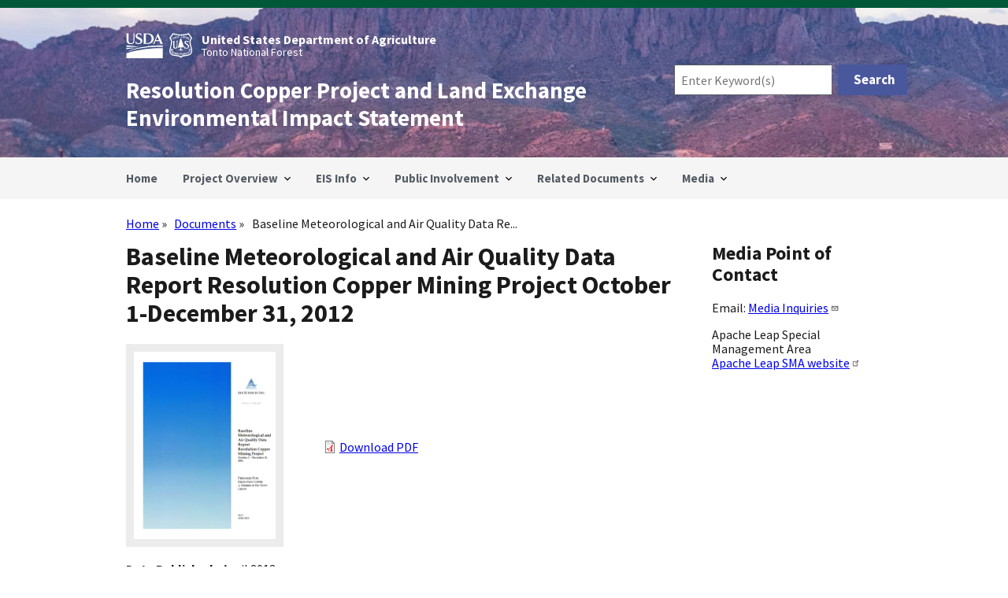

--- FILE ---
content_type: text/html; charset=UTF-8
request_url: https://www.resolutionmineeis.us/documents/air-sciences-baseline-meteorological-201304
body_size: 8090
content:
<!DOCTYPE html>
<html lang="en" dir="ltr">
  <head>
    <meta charset="utf-8" />
<script async src="https://www.googletagmanager.com/gtag/js?id=G-HGPMDTXWMJ"></script>
<script>window.dataLayer = window.dataLayer || [];function gtag(){dataLayer.push(arguments)};gtag("js", new Date());gtag("set", "developer_id.dMDhkMT", true);gtag("config", "G-HGPMDTXWMJ", {"groups":"default","page_placeholder":"PLACEHOLDER_page_location","allow_ad_personalization_signals":false});gtag("config", "UA-74366717-1", {"groups":"default","anonymize_ip":true,"page_placeholder":"PLACEHOLDER_page_path","allow_ad_personalization_signals":false});</script>
<meta name="Generator" content="Drupal 10 (https://www.drupal.org)" />
<meta name="MobileOptimized" content="width" />
<meta name="HandheldFriendly" content="true" />
<meta name="viewport" content="width=device-width, initial-scale=1.0" />
<link rel="icon" href="/themes/custom/resolution_subtheme/custom/img/favicon.ico" type="image/vnd.microsoft.icon" />
<link rel="canonical" href="https://www.resolutionmineeis.us/documents/air-sciences-baseline-meteorological-201304" />
<link rel="shortlink" href="https://www.resolutionmineeis.us/node/35" />

    <title>Baseline Meteorological and Air Quality Data Report Resolution Copper Mining Project October 1-December 31, 2012 | Resolution Copper Project and Land Exchange Environmental Impact Statement</title>
    <link rel="stylesheet" media="all" href="/sites/default/files/css/css_YnbI2WcZVSd5WOZomMK0juFC81r7mj7UbXTOAh8WQCA.css?delta=0&amp;language=en&amp;theme=resolution_subtheme&amp;include=eJxNTVsOwjAMu1C1HGnqw4OKtEFNs62cnjGGxI_ll-zIXnXQkhkufnmBqr9BXRSWFmSnhMUb98NooCqteM4vOOydc31Qavb0PF3SsR9ifQ6WOaFR3-QYmhWxZ6m_NGWNsqINkoojdw0qbJ_KrBb6HQX050XTLsXp0I5CwSuc6Zb0Or_EiW7N2JROnIokY7wBMG9bpw" />
<link rel="stylesheet" media="all" href="/sites/default/files/css/css_tt2hsyo4QaBcMuUTuVd7oA8K6vQV8TlhgeRuH1zjGCM.css?delta=1&amp;language=en&amp;theme=resolution_subtheme&amp;include=eJxNTVsOwjAMu1C1HGnqw4OKtEFNs62cnjGGxI_ll-zIXnXQkhkufnmBqr9BXRSWFmSnhMUb98NooCqteM4vOOydc31Qavb0PF3SsR9ifQ6WOaFR3-QYmhWxZ6m_NGWNsqINkoojdw0qbJ_KrBb6HQX050XTLsXp0I5CwSuc6Zb0Or_EiW7N2JROnIokY7wBMG9bpw" />

    
  </head>
  <body class="path-node page-node-type-document">
        <a href="#main-content" class="visually-hidden focusable skip-link">
      Skip to main content
    </a>
    
      <div class="dialog-off-canvas-main-canvas" data-off-canvas-main-canvas>
    

<div class="usa-overlay"></div>


<header class="usa-header usa-header--extended" role="banner">
        <div class="usa-navbar">
          <div class="region region-header">
    <div class="search-api-form usa-form block block-search-api-block block-search-api-form-block" data-drupal-selector="search-api-form" id="block-resolution-subtheme-search-form-header" role="search" aria-label="search">
  
    
      <form action="/search" method="get" id="search-api-form" accept-charset="UTF-8">
  <div class="usa-form-group js-form-item form-item js-form-type-search form-item-search-terms js-form-item-search-terms form-no-label">
          <input title="Enter the terms you wish to search for." data-drupal-selector="edit-search-terms" data-msg-maxlength="Search field has a maximum length of 128." type="search" id="edit-search-terms" name="search_terms" value="" size="15" maxlength="128" placeholder="Enter Keyword(s)" class="form-search usa-input" />

      </div>
<div data-drupal-selector="edit-actions" class="form-actions js-form-wrapper form-wrapper" id="edit-actions"><input data-drupal-selector="edit-submit" type="submit" id="edit-submit" value="Search" class="button js-form-submit form-submit usa-button" />
</div>

</form>

  </div>
<div class="usa-logo" id="logo">
    <img class="logo-img-usda" src="/themes/custom/resolution_subtheme/custom/img/usda-logo-white.svg" alt="USDA Logo" />
    <img class="logo-img-usfs" src="/themes/custom/resolution_subtheme/custom/img/usfs-logo-white.svg" alt="USFS Logo" />
  <div class="usa-logo" id="agency-names">
      <em class="logo-text-agency">United States Department of Agriculture</em>
      <em class="logo-text-department">Tonto National Forest</em>
  </div>
</div>
<div class="usa-logo" id="site-name">
    <em class="usa-logo__text">
    <a href="/" accesskey="1" title="Home" aria-label="Home">
      Resolution Copper Project and Land Exchange Environmental Impact Statement
    </a>
  </em>
    </div>

  </div>

        <button class="usa-menu-btn">Menu</button>
      </div>

      <nav aria-label="Primary navigation" class="usa-nav" role="navigation">
        <button class="usa-nav__close">
          <img src="/themes/custom/resolution_subtheme/assets/img/usa-icons/close.svg" alt="close" />
        </button>
                          <div class="usa-nav__inner">
        
                    <div class="region region-primary-menu">
      
  
          <ul class="usa-nav__primary usa-accordion">
    
    
              <li class="usa-nav__primary-item">
      
      
              
                          <a href="/" class="usa-nav__link" >
                  <span>Home</span>
                  </a>
        
              
              </li>
      
    
              <li class="usa-nav__primary-item">
      
              <button class="usa-accordion__button usa-nav__link " aria-expanded="false" aria-controls="basic-mega-nav-section-2">
          <span>Project Overview</span>
        </button>
      
                
  
          <div id="basic-mega-nav-section-2" class="usa-nav__submenu usa-megamenu" hidden="">

      
        <div class="grid-row grid-gap-4">
    
    
              <div class="usa-col">

                  <div class="usa-nav__submenu-item">
                                        <span class="no_link"><strong>Project Overview</strong></span>
                      </div>
              
      
                
  
          <ul id="basic-nav-section-1" class="usa-nav__submenu-list">

          
    
              <li class="usa-nav__submenu-item">
      
      
              
                          <a href="/project-overview">
                  <span>Background</span>
                  </a>
        
              
              </li>
      
    
              <li class="usa-nav__submenu-item">
      
      
              
                          <a href="/project-overview/questions-and-answers">
                  <span>Questions and Answers</span>
                  </a>
        
              
              </li>
      
    
              <li class="usa-nav__submenu-item">
      
      
              
                          <a href="/project-overview/key-terminology">
                  <span>Key Terminology</span>
                  </a>
        
              
              </li>
      
    
          </ul>
    
  

      
              </div>
      
    
            </div>
      </div>
    
  

      
              </li>
      
    
              <li class="usa-nav__primary-item">
      
              <button class="usa-accordion__button usa-nav__link " aria-expanded="false" aria-controls="basic-mega-nav-section-3">
          <span>EIS Info</span>
        </button>
      
                
  
          <div id="basic-mega-nav-section-3" class="usa-nav__submenu usa-megamenu" hidden="">

      
        <div class="grid-row grid-gap-4">
    
    
              <div class="usa-col">

                  <div class="usa-nav__submenu-item">
                                        <span class="no_link"><strong>Final EIS</strong></span>
                      </div>
              
      
                
  
          <ul id="basic-nav-section-1" class="usa-nav__submenu-list">

          
    
              <li class="usa-nav__submenu-item">
      
      
              
                          <a href="/documents/final-eis">
                  <span>Final EIS</span>
                  </a>
        
              
              </li>
      
    
              <li class="usa-nav__submenu-item">
      
      
              
                          <a href="/documents/final-eis/documents-cited">
                  <span>Documents Cited</span>
                  </a>
        
              
              </li>
      
    
              <li class="usa-nav__submenu-item">
      
      
              
                          <a href="/documents/resolution-feis-noa-20250620">
                  <span>FEIS Notice of Availabiliy</span>
                  </a>
        
              
              </li>
      
    
          </ul>
    
  

      
              </div>
      
    
              <div class="usa-col">

                  <div class="usa-nav__submenu-item">
                                        <span class="no_link"><strong>Draft Record of Decision</strong></span>
                      </div>
              
      
                
  
          <ul id="basic-nav-section-2" class="usa-nav__submenu-list">

          
    
              <li class="usa-nav__submenu-item">
      
      
              
                          <a href="/documents/draft-rod">
                  <span>Draft Record of Decision</span>
                  </a>
        
              
              </li>
      
    
              <li class="usa-nav__submenu-item">
      
      
              
                          <a href="/documents/draft-rod/documents-cited">
                  <span>Documents Cited</span>
                  </a>
        
              
              </li>
      
    
          </ul>
    
  

      
              </div>
      
    
              <div class="usa-col">

                  <div class="usa-nav__submenu-item">
                                        <span class="no_link"><strong>Draft EIS</strong></span>
                      </div>
              
      
                
  
          <ul id="basic-nav-section-3" class="usa-nav__submenu-list">

          
    
              <li class="usa-nav__submenu-item">
      
      
              
                          <a href="/documents/draft-eis-executive-summary">
                  <span>Draft EIS - Executive Summary</span>
                  </a>
        
              
              </li>
      
    
              <li class="usa-nav__submenu-item">
      
      
              
                          <a href="/documents/draft-eis">
                  <span>Draft EIS - Aug 2019</span>
                  </a>
        
              
              </li>
      
    
              <li class="usa-nav__submenu-item">
      
      
              
                          <a href="/documents/draft-eis-letter">
                  <span>Dear Reader Letter</span>
                  </a>
        
              
              </li>
      
    
              <li class="usa-nav__submenu-item">
      
      
              
                          <a href="/public-involvement/public-hearings">
                  <span>Public Hearings &amp; Meeting Materials</span>
                  </a>
        
              
              </li>
      
    
              <li class="usa-nav__submenu-item">
      
      
              
                          <a href="/public-involvement/public-hearings/video">
                  <span>Videos - Draft EIS Public Meetings</span>
                  </a>
        
              
              </li>
      
    
              <li class="usa-nav__submenu-item">
      
      
              
                          <a href="/documents/draft-eis/documents-cited">
                  <span>Documents Cited</span>
                  </a>
        
              
              </li>
      
    
              <li class="usa-nav__submenu-item">
      
      
              
                          <a href="/documents/usfs-tonto-map-package-201908">
                  <span>Map Package: Alternative 6</span>
                  </a>
        
              
              </li>
      
    
          </ul>
    
  

      
              </div>
      
    
            </div>
      </div>
    
  

      
              </li>
      
    
              <li class="usa-nav__primary-item">
      
              <button class="usa-accordion__button usa-nav__link " aria-expanded="false" aria-controls="basic-mega-nav-section-4">
          <span>Public Involvement</span>
        </button>
      
                
  
          <div id="basic-mega-nav-section-4" class="usa-nav__submenu usa-megamenu" hidden="">

      
        <div class="grid-row grid-gap-4">
    
    
              <div class="usa-col">

                  <div class="usa-nav__submenu-item">
                                        <span class="no_link"><strong>Mailing Info</strong></span>
                      </div>
              
      
                
  
          <ul id="basic-nav-section-1" class="usa-nav__submenu-list">

          
    
              <li class="usa-nav__submenu-item">
      
      
              
                          <a href="/public-involvement/mailing-list">
                  <span>Mailing List</span>
                  </a>
        
              
              </li>
      
    
          </ul>
    
  

      
              </div>
      
    
              <div class="usa-col">

                  <div class="usa-nav__submenu-item">
                                        <span class="no_link"><strong>Alternatives Info</strong></span>
                      </div>
              
      
                
  
          <ul id="basic-nav-section-2" class="usa-nav__submenu-list">

          
    
              <li class="usa-nav__submenu-item">
      
      
              
                          <a href="/documents/usfs-tonto-alternatives-evaluation-report-draft-final-201711">
                  <span>Evaluation Report – Draft Final – Nov 2017</span>
                  </a>
        
              
              </li>
      
    
              <li class="usa-nav__submenu-item">
      
      
              
                          <a href="/public-involvement/snapshots">
                  <span>Snapshots - December 2019</span>
                  </a>
        
              
              </li>
      
    
              <li class="usa-nav__submenu-item">
      
      
              
                          <a href="/public-involvement/alternatives-development-workshop">
                  <span>Alternatives Development Online Workshop</span>
                  </a>
        
              
              </li>
      
    
              <li class="usa-nav__submenu-item">
      
      
              
                          <a href="/public-involvement/alternatives-development-workshop/video-presentation">
                  <span>Alternatives Workshop - Video Presentation</span>
                  </a>
        
              
              </li>
      
    
              <li class="usa-nav__submenu-item">
      
      
              
                          <a href="/documents/usfs-tonto-alternative-development-public-workshop-presentation-20170322">
                  <span>Alternatives Workshop - Presentation Slides</span>
                  </a>
        
              
              </li>
      
    
          </ul>
    
  

      
              </div>
      
    
              <div class="usa-col">

                  <div class="usa-nav__submenu-item">
                                        <span class="no_link"><strong>Issues Documents</strong></span>
                      </div>
              
      
                
  
          <ul id="basic-nav-section-3" class="usa-nav__submenu-list">

          
    
              <li class="usa-nav__submenu-item">
      
      
              
                          <a href="/documents/usfs-tonto-issues-report-201711">
                  <span>Issues Report - Nov 2017</span>
                  </a>
        
              
              </li>
      
    
              <li class="usa-nav__submenu-item">
      
      
              
                          <a href="/documents/usfs-tonto-public-concern-statements-201705">
                  <span>Public Concern Statements – May 2017</span>
                  </a>
        
              
              </li>
      
    
              <li class="usa-nav__submenu-item">
      
      
              
                          <a href="/documents/usfs-tonto-scoping-overview-201707">
                  <span>Overview – May 2017</span>
                  </a>
        
              
              </li>
      
    
          </ul>
    
  

      
              </div>
      
    
              <div class="usa-col">

                  <div class="usa-nav__submenu-item">
                                        <span class="no_link"><strong>Scoping Info</strong></span>
                      </div>
              
      
                
  
          <ul id="basic-nav-section-4" class="usa-nav__submenu-list">

          
    
              <li class="usa-nav__submenu-item">
      
      
              
                          <a href="/documents/usfs-tonto-scoping-report">
                  <span>Scoping Report - Mar 2017</span>
                  </a>
        
              
              </li>
      
    
              <li class="usa-nav__submenu-item">
      
      
              
                          <a href="/public-involvement/scoping-process">
                  <span>Scoping Process Synopsis</span>
                  </a>
        
              
              </li>
      
    
              <li class="usa-nav__submenu-item">
      
      
              
                          <a href="/scoping-comments-tracker">
                  <span>Scoping Comments Tracker</span>
                  </a>
        
              
              </li>
      
    
          </ul>
    
  

      
              </div>
      
    
              <div class="usa-col">

                  <div class="usa-nav__submenu-item">
                                        <span class="no_link"><strong>Legal Notices</strong></span>
                      </div>
              
      
                
  
          <ul id="basic-nav-section-5" class="usa-nav__submenu-list">

          
    
              <li class="usa-nav__submenu-item">
      
      
              
                          <a href="/documents/usfs-tonto-legal-notice-alternative-workshop-201703">
                  <span>Alternatives Workshop – Mar 2017</span>
                  </a>
        
              
              </li>
      
    
              <li class="usa-nav__submenu-item">
      
      
              
                          <a href="/documents/usfs-tonto-legal-notice-scoping-extension-201605">
                  <span>Scoping Period Extension – May 2016</span>
                  </a>
        
              
              </li>
      
    
              <li class="usa-nav__submenu-item">
      
      
              
                          <a href="/documents/usfs-tonto-legal-notice-scoping-schedule-201603">
                  <span>Initial Scoping Schedule – Mar 2016</span>
                  </a>
        
              
              </li>
      
    
          </ul>
    
  

      
              </div>
      
    
            </div>
      </div>
    
  

      
              </li>
      
    
              <li class="usa-nav__primary-item">
      
              <button class="usa-accordion__button usa-nav__link " aria-expanded="false" aria-controls="basic-mega-nav-section-5">
          <span>Related Documents</span>
        </button>
      
                
  
          <div id="basic-mega-nav-section-5" class="usa-nav__submenu usa-megamenu" hidden="">

      
        <div class="grid-row grid-gap-4">
    
    
              <div class="usa-col">

                  <div class="usa-nav__submenu-item">
                                        <span class="no_link"><strong>Project Documents</strong></span>
                      </div>
              
      
                
  
          <ul id="basic-nav-section-1" class="usa-nav__submenu-list">

          
    
              <li class="usa-nav__submenu-item">
      
      
              
                          <a href="/documents/resolution-deis-noa-20190809">
                  <span>DEIS Notice of Availability</span>
                  </a>
        
              
              </li>
      
    
              <li class="usa-nav__submenu-item">
      
      
              
                          <a href="/documents/ndaa-2015-section-3003">
                  <span>National Defense Authorization Act</span>
                  </a>
        
              
              </li>
      
    
              <li class="usa-nav__submenu-item">
      
      
              
                          <a href="/documents/federal-register-noi-20160318">
                  <span>Notice of Intent</span>
                  </a>
        
              
              </li>
      
    
              <li class="usa-nav__submenu-item">
      
      
              
                          <a href="/documents/ceq-citizens-guide-nepa-2007">
                  <span>NEPA Guide</span>
                  </a>
        
              
              </li>
      
    
              <li class="usa-nav__submenu-item">
      
      
              
                          <a href="/documents/federal-register-noe-20160525">
                  <span>Scoping Extension - Federal Register</span>
                  </a>
        
              
              </li>
      
    
          </ul>
    
  

      
              </div>
      
    
              <div class="usa-col">

                  <div class="usa-nav__submenu-item">
                                        <span class="no_link"><strong>General Plan of Operations</strong></span>
                      </div>
              
      
                
  
          <ul id="basic-nav-section-2" class="usa-nav__submenu-list">

          
    
              <li class="usa-nav__submenu-item">
      
      
              
                          <a href="/documents/resolution-copper-gpo-20140923">
                  <span>General Plan of Operations</span>
                  </a>
        
              
              </li>
      
    
              <li class="usa-nav__submenu-item">
      
      
              
                          <a href="/documents/resolution-copper-gpo/documents-cited">
                  <span>Documents Cited</span>
                  </a>
        
              
              </li>
      
    
              <li class="usa-nav__submenu-item">
      
      
              
                          <a href="/documents/usfs-tonto-letter-completion-20141205">
                  <span>Letter of Completion</span>
                  </a>
        
              
              </li>
      
    
          </ul>
    
  

      
              </div>
      
    
              <div class="usa-col">

                  <div class="usa-nav__submenu-item">
                                        <span class="no_link"><strong>Baseline Reports</strong></span>
                      </div>
              
      
                
  
          <ul id="basic-nav-section-3" class="usa-nav__submenu-list">

          
    
              <li class="usa-nav__submenu-item">
      
      
              
                          <a href="/documents/usfs-tonto-fonsi-20160822">
                  <span>FONSI</span>
                  </a>
        
              
              </li>
      
    
              <li class="usa-nav__submenu-item">
      
      
              
                          <a href="/documents/usfs-tonto-environmental-assessment-201601">
                  <span>Final Environmental Assessment</span>
                  </a>
        
              
              </li>
      
    
              <li class="usa-nav__submenu-item">
      
      
              
                          <a href="/documents/baseline-reports">
                  <span>Baseline Reports</span>
                  </a>
        
              
              </li>
      
    
          </ul>
    
  

      
              </div>
      
    
              <div class="usa-col">

                  <div class="usa-nav__submenu-item">
                                        <span class="no_link"><strong>Land Exchange</strong></span>
                      </div>
              
      
                
  
          <ul id="basic-nav-section-4" class="usa-nav__submenu-list">

          
    
              <li class="usa-nav__submenu-item">
      
      
              
                          <a href="/documents/resolution-copper-land-exchange-proposal-201508">
                  <span>Proposal</span>
                  </a>
        
              
              </li>
      
    
              <li class="usa-nav__submenu-item">
      
      
              
                          <a href="/documents/usfs-resolution-land-exchange-parcels-2016">
                  <span>Maps</span>
                  </a>
        
              
              </li>
      
    
              <li class="usa-nav__submenu-item">
      
      
              
                          <a href="/documents/land-exchange/appraisals">
                  <span>Appraisals</span>
                  </a>
        
              
              </li>
      
    
              <li class="usa-nav__submenu-item">
      
      
              
                          <a href="/documents/land-exchange-proposal/documents-cited">
                  <span>Documents Cited</span>
                  </a>
        
              
              </li>
      
    
              <li class="usa-nav__submenu-item">
      
      
              
                          <a href="/documents/land-exchange-proposal/ati">
                  <span>Agreement to Initiate</span>
                  </a>
        
              
              </li>
      
    
          </ul>
    
  

      
              </div>
      
    
              <div class="usa-col">

                  <div class="usa-nav__submenu-item">
                                        <span class="no_link"><strong>Traditional Cultural Property</strong></span>
                      </div>
              
      
                
  
          <ul id="basic-nav-section-5" class="usa-nav__submenu-list">

          
    
              <li class="usa-nav__submenu-item">
      
      
              
                          <a href="/documents/nez-2016">
                  <span>Chí’chil Biłdagoteel Historic District</span>
                  </a>
        
              
              </li>
      
    
              <li class="usa-nav__submenu-item">
      
      
              
                          <a href="/documents/nez-2014">
                  <span>Nomination of Chi&#039;chil Bildagoteel</span>
                  </a>
        
              
              </li>
      
    
              <li class="usa-nav__submenu-item">
      
      
              
                          <a href="/documents/parker-king-1998">
                  <span>Traditional Cultural Property Guidelines</span>
                  </a>
        
              
              </li>
      
    
          </ul>
    
  

      
              </div>
      
    
            </div>
      </div>
    
  

      
              </li>
      
    
              <li class="usa-nav__primary-item">
      
              <button class="usa-accordion__button usa-nav__link " aria-expanded="false" aria-controls="basic-mega-nav-section-6">
          <span>Media</span>
        </button>
      
                
  
          <div id="basic-mega-nav-section-6" class="usa-nav__submenu usa-megamenu" hidden="">

      
        <div class="grid-row grid-gap-4">
    
    
              <div class="usa-col">

                  <div class="usa-nav__submenu-item">
                                        <span class="no_link"><strong>Media</strong></span>
                      </div>
              
      
                
  
          <ul id="basic-nav-section-1" class="usa-nav__submenu-list">

          
    
              <li class="usa-nav__submenu-item">
      
      
              
                          <a href="/news-releases">
                  <span>News Releases</span>
                  </a>
        
              
              </li>
      
    
          </ul>
    
  

      
              </div>
      
    
            </div>
      </div>
    
  

      
              </li>
      
    
          </ul>
    
  




  </div>

        
        
                  </div>
             </nav>

  
</header>
 <main class="usa-section" id="main-content">
     <div class="grid-container">
     <div class="grid-row grid-gap">
       <div class="grid-col-12">
           <div class="region region-breadcrumb">
    <div class="search-api-form usa-form block block-search-api-block block-search-api-form-block" data-drupal-selector="search-api-form" id="block-resolution-subtheme-search-form-mobile" role="search" aria-label="search">
  
    
      <form action="/search" method="get" id="search-api-form" accept-charset="UTF-8">
  <div class="usa-form-group js-form-item form-item js-form-type-search form-item-search-terms js-form-item-search-terms form-no-label">
          <input title="Enter the terms you wish to search for." data-drupal-selector="edit-search-terms" data-msg-maxlength="Search field has a maximum length of 128." type="search" id="edit-search-terms" name="search_terms" value="" size="15" maxlength="128" placeholder="Enter Search Term(s)" class="form-search usa-input" />

      </div>
<div data-drupal-selector="edit-actions" class="form-actions js-form-wrapper form-wrapper" id="edit-actions--2"><input data-drupal-selector="edit-submit" type="submit" id="edit-submit" value="Search" class="button js-form-submit form-submit usa-button" />
</div>

</form>

  </div>
<div id="block-resolution-subtheme-breadcrumbs" class="block block-system block-system-breadcrumb-block">
  
    
      <h2 id="system-breadcrumb" class="visually-hidden">Breadcrumb</h2>
<ol class="add-list-reset uswds-breadcrumbs uswds-horizontal-list">
  <li>
          <a href="/">Home</a>
      </li>
  <li>
          <a href="/documents">Documents</a>
      </li>
  <li>
          Baseline Meteorological and Air Quality Data Re...
      </li>
</ol>

  </div>

  </div>

           <div class="region region-highlighted">
    <div data-drupal-messages-fallback class="hidden"></div>

  </div>


         
      </div>
    </div>

    <div class="grid-row grid-gap">
        
      <div class="region-content tablet:grid-col-9">
         <div class="region region-content">
    <div id="block-resolution-subtheme-page-title" class="block block-core block-page-title-block">
  
    
      
  <h1 class="uswds-page-title page-title"><span class="field field--name-title field--type-string field--label-hidden">Baseline Meteorological and Air Quality Data Report Resolution Copper Mining Project October 1-December 31, 2012</span>
</h1>


  </div>
<div id="block-resolution-subtheme-resolution-omega-system-main" class="block block-system block-system-main-block">
  
    
      <article>

  
    

  
  <div>

    
      <div class="layout layout--twocol-section layout--twocol-section--33-67">

          <div  class="layout__region layout__region--first">
        <div class="views-element-container block block-views block-views-blockdocument-thumbnail-file-linked-block-1">
  
    
      <div><div class="view view-document-thumbnail-file-linked view-id-document_thumbnail_file_linked view-display-id-block_1 js-view-dom-id-6d0a5a1169078f59aa9629022759aa2fb27505ba1321fa3eb8ebff7954f2c878">
  
    
      
      <div class="view-content">
          <div class="views-row"><div class="views-field views-field-field-document-thumbnail"><div class="field-content"><a href="/sites/default/files/technical-reports/air-sciences-baseline-meteorological-201304.pdf" title="Download Download and review Baseline Meteorological April 2013 report document">  <img loading="lazy" src="/sites/default/files/styles/document_cover_normal_scale_width_200/public/thumbnails/air-sciences-baseline-meteorological-201304-cover.png?itok=PomUnQvv" width="200" height="258" alt="Thumbnail image of Baseline Meteorological April 2013 report cover" title="Download and review Baseline Meteorological April 2013 report" class="image-style-document-cover-normal-scale-width-200" />


</a></div></div></div>

    </div>
  
          </div>
</div>

  </div>

      </div>
    
          <div  class="layout__region layout__region--second">
        <div class="block block-layout-builder block-field-blocknodedocumentfield-document-file">
  
    
      
      <div class="field field--name-field-document-file field--type-file field--label-hidden field__items">
              <div class="field__item">
<span class="file file--mime-application-pdf file--application-pdf"> <a href="/sites/default/files/technical-reports/air-sciences-baseline-meteorological-201304.pdf" type="application/pdf" title="air-sciences-baseline-meteorological-201304.pdf">Download PDF</a></span>
</div>
          </div>
  
  </div>

      </div>
    
  </div>
  <div class="layout layout--onecol">
    <div  class="layout__region layout__region--content">
      <div class="block block-layout-builder block-field-blocknodedocumentfield-document-date-displayed">
  
    
      
  <div class="field field--name-field-document-date-displayed field--type-string field--label-inline clearfix">
    <div class="field__label">Date Published</div>
              <div class="field__item">April 2013</div>
          </div>

  </div>
<div class="block block-layout-builder block-field-blocknodedocumentfield-file-type">
  
    
      
  <div class="field field--name-field-file-type field--type-entity-reference field--label-inline clearfix">
    <div class="field__label">Document Category</div>
          <div class="field__items">
              <div class="field__item"><a href="/content/categories/baseline-reports" hreflang="en">Baseline Reports</a></div>
              </div>
      </div>

  </div>
<div class="block block-layout-builder block-field-blocknodedocumentfield-document-authors">
  
    
      
  <div class="field field--name-field-document-authors field--type-entity-reference field--label-inline clearfix">
    <div class="field__label">Authors</div>
          <div class="field__items">
              <div class="field__item"><a href="/documents/authors/air-sciences" hreflang="en">Air Sciences</a></div>
              </div>
      </div>

  </div>
<div class="block block-layout-builder block-field-blocknodedocumentfield-document-category">
  
    
      
  <div class="field field--name-field-document-category field--type-entity-reference field--label-inline clearfix">
    <div class="field__label">Report Category</div>
          <div class="field__items">
              <div class="field__item"><a href="/documents/baseline-reports/air-quality" hreflang="en">Air Quality</a></div>
              </div>
      </div>

  </div>
<div class="block block-layout-builder block-field-blocknodedocumentbody">
  
    
      
  <div class="clearfix text-formatted field field--name-body field--type-text-with-summary field--label-above">
    <div class="field__label">Summary</div>
              <div class="field__item"><p>This report summarizes the meteorological, nitrogen dioxide (NO2), sulfur dioxide (SO2), ozone (O3), and particulate matter (PM) data collected at the Resolution Copper Project near Superior, Arizona for the fourth quarter, October 1-December 31, 2012. Monitoring was performed in accordance with the Resolution Copper Mining Monitoring Plan, November 2011 (approved by the Pinal County Air Quality Control District on November 15, 2011).</p>
</div>
          </div>

  </div>
<div class="block block-layout-builder block-extra-field-blocknodedocumentlinks">
  
    
      
  </div>

    </div>
  </div>


    
    
  </div>

</article>

  </div>

  </div>

      </div>
              <aside class="tablet:grid-col-3">
          <div class="region region-sidebar-second">
    <div id="block-resolution-subtheme-projectcontacts" class="block block-block-content block-block-contenteee22853-4b42-4627-aa36-4e6902f41db9">
  
      <h2>Media Point of Contact</h2>
    
      
            <div class="clearfix text-formatted field field--name-body field--type-text-with-summary field--label-hidden field__item"><p>Email: <a href="mailto:SM.FS.AZTNF.MediaInquiries@usda.gov" title="Send questions or media inquiries to Forest Service">Media Inquiries</a></p>
<p>Apache Leap Special Management Area<br><a href="https://www.apacheleapsma.us/" title="Apache Leap Special Management Area website - opens in new tab">Apache Leap SMA website</a></p>
</div>
      
  </div>

  </div>

      </aside>
    
    </div>
  </div>
</main>

<footer class="usa-footer usa-footer--medium" role="contentinfo">
  <div class="grid-container usa-footer__return-to-top">
    <a href="#">Return to top</a>
  </div>
        <div class="usa-footer__primary-section">
              <div class="grid-row grid-gap">
        <div class="mobile-lg:grid-col-12">
            <div class="region region-footer">
    <nav role="navigation" aria-labelledby="block-resolution-subtheme-footer-menu" id="block-resolution-subtheme-footer" class="block block-menu navigation menu--footer">
            
  <h2 class="visually-hidden" id="block-resolution-subtheme-footer-menu">Footer</h2>
  

        
                <ul class="menu menu--level-1">
                    <li class="menu-item">
        <a href="/public-involvement/mailing-list" title="Mailing List signup form" data-drupal-link-system-path="webform/mailing_list">Get Updates</a>
              </li>
                <li class="menu-item">
        <a href="/sitemap" title="Outline of the site&#039;s structure and organization" data-drupal-link-system-path="sitemap">Site Map</a>
              </li>
                <li class="menu-item">
        <a href="https://www.apacheleapsma.us/" title="External: Apache Leap Special Management Area website - opens new tab">Apache Leap Special Management Area</a>
              </li>
        </ul>
  


  </nav>

  </div>

        </div>
      </div>
      </div>
  </footer>

  </div>

    
    <script type="application/json" data-drupal-selector="drupal-settings-json">{"path":{"baseUrl":"\/","pathPrefix":"","currentPath":"node\/35","currentPathIsAdmin":false,"isFront":false,"currentLanguage":"en"},"pluralDelimiter":"\u0003","suppressDeprecationErrors":true,"clientside_validation_jquery":{"validate_all_ajax_forms":2,"force_validate_on_blur":false,"force_html5_validation":false,"messages":{"required":"This field is required.","remote":"Please fix this field.","email":"Please enter a valid email address.","url":"Please enter a valid URL.","date":"Please enter a valid date.","dateISO":"Please enter a valid date (ISO).","number":"Please enter a valid number.","digits":"Please enter only digits.","equalTo":"Please enter the same value again.","maxlength":"Please enter no more than {0} characters.","minlength":"Please enter at least {0} characters.","rangelength":"Please enter a value between {0} and {1} characters long.","range":"Please enter a value between {0} and {1}.","max":"Please enter a value less than or equal to {0}.","min":"Please enter a value greater than or equal to {0}.","step":"Please enter a multiple of {0}."}},"colorbox":{"opacity":"0.85","current":"{current} of {total}","previous":"\u00ab Prev","next":"Next \u00bb","close":"Close","maxWidth":"98%","maxHeight":"98%","fixed":true,"mobiledetect":true,"mobiledevicewidth":"480px"},"google_analytics":{"account":"G-HGPMDTXWMJ","trackOutbound":true,"trackMailto":true,"trackTel":true,"trackDownload":true,"trackDownloadExtensions":"7z|aac|arc|arj|asf|asx|avi|bin|csv|doc(x|m)?|dot(x|m)?|exe|flv|gif|gz|gzip|hqx|jar|jpe?g|js|mp(2|3|4|e?g)|mov(ie)?|msi|msp|pdf|phps|png|ppt(x|m)?|pot(x|m)?|pps(x|m)?|ppam|sld(x|m)?|thmx|qtm?|ra(m|r)?|sea|sit|tar|tgz|torrent|txt|wav|wma|wmv|wpd|xls(x|m|b)?|xlt(x|m)|xlam|xml|z|zip","trackColorbox":true},"data":{"extlink":{"extTarget":false,"extTargetAppendNewWindowDisplay":true,"extTargetAppendNewWindowLabel":"(opens in a new window)","extTargetNoOverride":false,"extNofollow":true,"extTitleNoOverride":true,"extNoreferrer":true,"extFollowNoOverride":false,"extClass":"ext","extLabel":"(link is external)","extImgClass":false,"extSubdomains":true,"extExclude":"","extInclude":"","extCssExclude":"","extCssInclude":"","extCssExplicit":"","extAlert":false,"extAlertText":"This link will take you to an external web site. We are not responsible for their content.","extHideIcons":false,"mailtoClass":"mailto","telClass":"tel","mailtoLabel":"(link sends email)","telLabel":"(link is a phone number)","extUseFontAwesome":false,"extIconPlacement":"append","extPreventOrphan":false,"extFaLinkClasses":"fa fa-external-link","extFaMailtoClasses":"fa fa-envelope-o","extAdditionalLinkClasses":"","extAdditionalMailtoClasses":"","extAdditionalTelClasses":"","extFaTelClasses":"fa fa-phone","allowedDomains":[],"extExcludeNoreferrer":""}},"ajaxTrustedUrl":{"\/search":true},"user":{"uid":0,"permissionsHash":"7a2749104b2dd75b550ebc67c4df63f0c79176694e6bb9ef67453a4dc2b3b63f"}}</script>
<script src="/sites/default/files/js/js_qYl8LPx5r_noObD5U2KTD5B1nVlNzFaDoTiARJzIwSQ.js?scope=footer&amp;delta=0&amp;language=en&amp;theme=resolution_subtheme&amp;include=eJxdiUEOgzAMBD8UxU-KTOwit5ZNE4fC76laxIHL7s5sVWGLLsRlRRXCELfyfA9uO9Q1_1c-P07V1dvkGxA_cGhcooipGMONE2_x7RdQGwtqPjHN7rNyQUPdQ2qHu0ijf6jDLw9p0EIE"></script>

  </body>
</html>


--- FILE ---
content_type: text/css
request_url: https://www.resolutionmineeis.us/sites/default/files/css/css_tt2hsyo4QaBcMuUTuVd7oA8K6vQV8TlhgeRuH1zjGCM.css?delta=1&language=en&theme=resolution_subtheme&include=eJxNTVsOwjAMu1C1HGnqw4OKtEFNs62cnjGGxI_ll-zIXnXQkhkufnmBqr9BXRSWFmSnhMUb98NooCqteM4vOOydc31Qavb0PF3SsR9ifQ6WOaFR3-QYmhWxZ6m_NGWNsqINkoojdw0qbJ_KrBb6HQX050XTLsXp0I5CwSuc6Zb0Or_EiW7N2JROnIokY7wBMG9bpw
body_size: 92096
content:
/* @license MIT https://github.com/necolas/normalize.css/blob/3.0.3/LICENSE.md */
html{font-family:sans-serif;-ms-text-size-adjust:100%;-webkit-text-size-adjust:100%;}body{margin:0;}article,aside,details,figcaption,figure,footer,header,hgroup,main,menu,nav,section,summary{display:block;}audio,canvas,progress,video{display:inline-block;vertical-align:baseline;}audio:not([controls]){display:none;height:0;}[hidden],template{display:none;}a{background-color:transparent;}a:active,a:hover{outline:0;}abbr[title]{border-bottom:1px dotted;}b,strong{font-weight:bold;}dfn{font-style:italic;}h1{font-size:2em;margin:0.67em 0;}mark{background:#ff0;color:#000;}small{font-size:80%;}sub,sup{font-size:75%;line-height:0;position:relative;vertical-align:baseline;}sup{top:-0.5em;}sub{bottom:-0.25em;}img{border:0;}svg:not(:root){overflow:hidden;}figure{margin:1em 40px;}hr{box-sizing:content-box;height:0;}pre{overflow:auto;}code,kbd,pre,samp{font-family:monospace,monospace;font-size:1em;}button,input,optgroup,select,textarea{color:inherit;font:inherit;margin:0;}button{overflow:visible;}button,select{text-transform:none;}button,html input[type="button"],input[type="reset"],input[type="submit"]{-webkit-appearance:button;cursor:pointer;}button[disabled],html input[disabled]{cursor:default;}button::-moz-focus-inner,input::-moz-focus-inner{border:0;padding:0;}input{line-height:normal;}input[type="checkbox"],input[type="radio"]{box-sizing:border-box;padding:0;}input[type="number"]::-webkit-inner-spin-button,input[type="number"]::-webkit-outer-spin-button{height:auto;}input[type="search"]{-webkit-appearance:textfield;box-sizing:content-box;}input[type="search"]::-webkit-search-cancel-button,input[type="search"]::-webkit-search-decoration{-webkit-appearance:none;}fieldset{border:1px solid #c0c0c0;margin:0 2px;padding:0.35em 0.625em 0.75em;}legend{border:0;padding:0;}textarea{overflow:auto;}optgroup{font-weight:bold;}table{border-collapse:collapse;border-spacing:0;}td,th{padding:0;}
@media (min--moz-device-pixel-ratio:0){summary{display:list-item;}}
/* @license GPL-2.0-or-later https://www.drupal.org/licensing/faq */
.file{display:inline-block;min-height:16px;padding-left:20px;background-repeat:no-repeat;background-position:left center;}[dir="rtl"] .file{padding-right:20px;padding-left:inherit;background-position:right center;}.file--general,.file--application-octet-stream{background-image:url(/themes/contrib/classy/images/icons/application-octet-stream.png);}.file--package-x-generic{background-image:url(/themes/contrib/classy/images/icons/package-x-generic.png);}.file--x-office-spreadsheet{background-image:url(/themes/contrib/classy/images/icons/x-office-spreadsheet.png);}.file--x-office-document{background-image:url(/themes/contrib/classy/images/icons/x-office-document.png);}.file--x-office-presentation{background-image:url(/themes/contrib/classy/images/icons/x-office-presentation.png);}.file--text-x-script{background-image:url(/themes/contrib/classy/images/icons/text-x-script.png);}.file--text-html{background-image:url(/themes/contrib/classy/images/icons/text-html.png);}.file--text-plain{background-image:url(/themes/contrib/classy/images/icons/text-plain.png);}.file--application-pdf{background-image:url(/themes/contrib/classy/images/icons/application-pdf.png);}.file--application-x-executable{background-image:url(/themes/contrib/classy/images/icons/application-x-executable.png);}.file--audio{background-image:url(/themes/contrib/classy/images/icons/audio-x-generic.png);}.file--video{background-image:url(/themes/contrib/classy/images/icons/video-x-generic.png);}.file--text{background-image:url(/themes/contrib/classy/images/icons/text-x-generic.png);}.file--image{background-image:url(/themes/contrib/classy/images/icons/image-x-generic.png);}
.messages{padding:15px 20px 15px 35px;word-wrap:break-word;border:1px solid;border-width:1px 1px 1px 0;border-radius:2px;background:no-repeat 10px 17px;overflow-wrap:break-word;}[dir="rtl"] .messages{padding-right:35px;padding-left:20px;text-align:right;border-width:1px 0 1px 1px;background-position:right 10px top 17px;}.messages + .messages{margin-top:1.538em;}.messages__list{margin:0;padding:0;list-style:none;}.messages__item + .messages__item{margin-top:0.769em;}.messages--status{color:#325e1c;border-color:#c9e1bd #c9e1bd #c9e1bd transparent;background-color:#f3faef;background-image:url(/themes/contrib/classy/images/icons/73b355/check.svg);box-shadow:-8px 0 0 #77b259;}[dir="rtl"] .messages--status{margin-left:0;border-color:#c9e1bd transparent #c9e1bd #c9e1bd;box-shadow:8px 0 0 #77b259;}.messages--warning{color:#734c00;border-color:#f4daa6 #f4daa6 #f4daa6 transparent;background-color:#fdf8ed;background-image:url(/themes/contrib/classy/images/icons/e29700/warning.svg);box-shadow:-8px 0 0 #e09600;}[dir="rtl"] .messages--warning{border-color:#f4daa6 transparent #f4daa6 #f4daa6;box-shadow:8px 0 0 #e09600;}.messages--error{color:#a51b00;border-color:#f9c9bf #f9c9bf #f9c9bf transparent;background-color:#fcf4f2;background-image:url(/themes/contrib/classy/images/icons/e32700/error.svg);box-shadow:-8px 0 0 #e62600;}[dir="rtl"] .messages--error{border-color:#f9c9bf transparent #f9c9bf #f9c9bf;box-shadow:8px 0 0 #e62600;}.messages--error p.error{color:#a51b00;}
header{border-top:solid #005838 10px;background-image:url(/themes/custom/resolution_subtheme/custom/img/apache-leap-background.jpg);background-repeat:no-repeat;background-position:top center;background-size:cover;height:150px;padding-top:1rem;display:flex;flex-direction:column;align-items:flex-start;}@media all and (min-width:64em){header{height:200px;}}@media all and (max-width:63.99em){header{padding-right:1rem;}}header #logo.usa-logo{color:white;display:flex;align-items:flex-start;}#logo.usa-logo img.logo-img-usda{height:2rem;margin-right:.5rem;}#logo.usa-logo img.logo-img-usfs{height:2rem;}header #logo.usa-logo #agency-names{display:flex;flex-direction:column;margin:0 0 0 .75rem;}header #logo.usa-logo #agency-names em{font-style:normal;line-height:1.1;}header #logo.usa-logo #agency-names em.logo-text-agency{font-size:14px;font-weight:bold;}header #logo.usa-logo #agency-names em.logo-text-department{font-size:12px;}@media all and (min-width:64em){header #logo.usa-logo #agency-names em.logo-text-agency{font-size:16px;}header #logo.usa-logo #agency-names em.logo-text-department{font-size:14px;}}header #site-name{margin-top:1rem;}header #site-name.usa-logo a{color:white;}header #site-name.usa-logo em.usa-logo__slogan{position:absolute;width:1px;height:1px;padding:0;margin:-1px;overflow:hidden;clip:rect(0,0,0,0);white-space:nowrap;border:0;}@media all and (min-width:64em){header #site-name{margin-top:0;}}header #site-name [href]:focus{outline:none;background-color:rgba(255,255,255,0.2);padding:0;}@media all and (min-width:64em){nav.usa-nav{border-bottom:1px solid whitesmoke;background-color:whitesmoke;float:none;position:absolute;top:200px;}body.user-logged-in .dialog-off-canvas-main-canvas header nav.usa-nav{top:279px;}}@media all and (max-width:63.99em){.usa-navbar{flex-direction:column;}}#site-name .usa-logo__text a:active,#site-name .usa-logo__text a:hover{outline:none;}button.usa-menu-btn{background-color:#49579d;}button.usa-menu-btn:hover{background-color:#354074;}input.usa-button{background-color:#49579d;}input.usa-button:hover{background-color:#354074;}.front-page-as-of-date{font-weight:normal;font-size:10px;}.usa-footer__return-to-top a{text-transform:capitalize;background-color:#49579d;padding:.5rem 1.25rem;font-weight:700;border:0;border-radius:0.25rem;}.usa-footer__return-to-top a:hover{background-color:#354074;}iframe:focus,[href]:focus,[tabindex]:focus,[contentEditable=true]:focus{border:0;border-radius:0.25rem;}@media all and (max-width:63.99em){#block-resolution-subtheme-search-form-header{display:none;}}#block-resolution-subtheme-search-form-header{float:right;padding-top:40px;}@media all and (min-width:64em){#block-resolution-subtheme-search-form-mobile{display:none;}#block-resolution-subtheme-breadcrumbs{padding:10px 0 5px 0;}body.path-frontpage .region-sidebar-second{padding-top:11px;}}@media all and (max-width:63.99em){#main-content::before{content:"";position:absolute;left:0;width:100%;height:3.9rem;background-color:#E8E8E8;}body.path-search #block-resolution-subtheme-page-title h1.uswds-page-title{margin-top:-4px;}#block-resolution-subtheme-search-form-mobile{background-color:#E8E8E8;padding:.75rem 0 .75rem 0;max-width:none;width:100%;margin:0;display:inline-block;}#block-resolution-subtheme-search-form-mobile input.usa-input{height:2.4rem;border:none;border-radius:5px;padding:1rem;background-color:white;}form#search-api-form--2 input.usa-button{margin:0;position:absolute;top:2rem;right:5px;transform:translateY(-50%);height:2.4rem;width:2.4rem;cursor:pointer;font-size:0;background-image:url(/themes/custom/resolution_subtheme/custom/img/search.svg);background-color:white;background-repeat:no-repeat;background-size:contain;}#block-resolution-subtheme-breadcrumbs{padding-top:5px;line-height:1.3;}}#block-resolution-subtheme-search-form-header input:not([disabled]):focus{outline:0.25rem solid white;outline-offset:.2rem;border:0;border-radius:0.25rem;}@media all and (min-width:64em){form#search-api-form{display:flex;align-items:center;}}form#search-api-form .usa-form-group,form#search-api-form--2 .usa-form-group{margin:0;}#block-resolution-subtheme-search-form-header input.usa-input{width:200px;margin-right:.5rem;height:2.4rem;}.usa-menu-btn{background-color:#49579d;position:absolute;top:157px;right:.85rem;display:flex;align-items:center;}.usa-menu-btn::after{content:"";filter:invert(1);display:inline-block;width:30px;height:30px;margin-left:.5rem;background-image:url(/themes/custom/resolution_subtheme/custom/img/menu.svg);background-size:contain;background-repeat:no-repeat;vertical-align:middle;}@media all and (min-width:64em){.usa-header--extended .usa-nav__primary-item>.usa-current::after,.usa-header--extended .usa-nav__primary-item>.usa-nav__link:hover::after{top:45px;}}.usa-nav__primary button.usa-button--active{color:#354074;}@media all and (min-width:64em){.usa-nav__submenu .usa-nav__submenu-item a:hover{background-color:#49579d;border:0;border-radius:0.25rem;margin-left:-1rem;padding-left:1rem !important;}}@media all and (min-width:64em){.usa-nav__submenu{box-shadow:-10px 8px 8px rgba(0,0,0,.25),10px 8px 8px rgba(0,0,0,.25);}}.usa-nav__primary button:focus{border:0;border-radius:0.25rem;}.usa-nav__close:active{color:#354074;}.usa-nav__close.usa-button--active{color:#354074;}.usa-nav__close.usa-button--active{color:#354074;}.usa-section--dark{background-color:#354074;}@media all and (max-width:63.99em){.usa-nav__submenu-item span.no_link{display:inline-block;padding:.5rem 0 .5rem 1rem;}}@media all and (max-width:63.99em){.usa-nav{overflow-x:hidden;}}.usa-nav__submenu-item span.no_link{color:#1b1b1b;}@media all and (min-width:64em){ul.usa-nav__submenu-list{margin-top:10px;}}@media all and (min-width:64em){ul#basic-nav-section-2.usa-nav__submenu-list li.usa-nav__submenu-item a,ul#basic-nav-section-3.usa-nav__submenu-list li.usa-nav__submenu-item a,ul#basic-nav-section-4.usa-nav__submenu-list li.usa-nav__submenu-item a,ul#basic-nav-section-5.usa-nav__submenu-list li.usa-nav__submenu-item a{padding-left:0;}}@media all and (min-width:64em){#basic-mega-nav-section-2{width:30%;left:50px;}#basic-mega-nav-section-3{width:70%;left:110px;}#basic-mega-nav-section-4{width:85%;left:50px;}#basic-mega-nav-section-5{width:85%;left:50px;}#basic-mega-nav-section-6{width:20%;left:600px;}}body.page-node-type-document .layout--twocol-section--33-67{align-items:center;}body.page-node-type-document .layout__region--first{flex:0 1 50%;}@media all and (min-width:40em){body.page-node-type-document .layout__region--first{flex:0 1 33%;}}body.page-node-type-document .layout__region--second{flex:0 1 50%;padding-left:1rem;}@media all and (min-width:40em){body.page-node-type-document .layout__region--second{flex:0 1 67%;}}.field--label-inline{display:flex;flex-direction:row;}.field--label-inline .field__label::after{content:":";}.field__label{font-weight:bold;padding-right:.5rem;}.field--name-field-document-thumbnail img,.block-views-blockdocument-thumbnail-file-linked-block-1 img{background-color:#ececec;padding:10px;}.block-field-blocknodedocumentfield-document-date-displayed,.block-field-blocknodedocumentbody,.block-field-blocknodedocumentfield-reference-cited{padding-top:1rem;}.block-field-blocknodedocumentfield-document-reference-feis,.field--name-field-document-reference-details{padding-top:2rem;}.block-field-blocknodedocumentfield-file-type,.block-field-blocknodedocumentfield-document-authors,.block-field-blocknodedocumentfield-document-category{padding-top:.25rem;}.view-announcements .view-content .views-row,.view-documents .view-content .views-row,.view-news-releases .view-content .views-row,.view-taxonomy-term .view-content .views-row,.view-documents-page .view-content .views-row,.view-solr-search-results .view-content .views-row{border-top:1px solid #d7d7d7;padding:20px 0;}.node--view-mode-teaser .field--name-body,.node--view-mode-search-result .field--search-api-excerpt{padding-bottom:20px;}.node--view-mode-teaser .field--name-node-link,.node--view-mode-search-result .field--name-bundle-fieldnode{display:block;float:left;}.node--view-mode-teaser .field--name-field-document-file,.node--view-mode-search-result .field--name-node-link{float:right;}.node--view-mode-teaser .group-left,.node--view-mode-search-result .group-left{width:30%;}@media all and (max-width:45em){.field--name-field-document-thumbnail img,.block-views-blockdocument-thumbnail-file-linked-block-1 img{max-width:80%;height:auto;}.node--view-mode-teaser .field--name-node-link,.node--view-mode-search-result .field--name-bundle-fieldnode{float:none;display:none;}.view-news-releases .field--name-node-link{display:block;}.node--view-mode-teaser .field--name-field-document-file,.node--view-mode-search-result .field--name-node-link{float:none;}}.node--view-mode-teaser .group-right,.node--view-mode-search-result .group-right{width:70%;}.node--view-mode-teaser .group-right h2,.node--view-mode-search-result .group-right h2{margin:0;}.node--view-mode-teaser .field--name-node-title h2,.node--view-mode-search-result .field--name-node-title h2{font-size:1.1rem;}.node--view-mode-teaser .group-right p,.node--view-mode-search-result .group-right p{margin:0;font-size:1rem;}.node--view-mode-teaser .group-right h2 a,.node--view-mode-search-result .group-right h2 a{text-decoration:none;}.view-documents-cited table.usa-table td{border:none;border-top:1px solid #d7d7d7;}.view-documents-cited td.views-field-field-document-thumbnail{width:25%;}.view-documents-cited .views-field-field-document-thumbnail img{background-color:#ececec;padding:10px;}@media all and (max-width:45em){.view-documents-cited .views-field-field-document-thumbnail img{height:auto;padding:8px;display:none;}.view-documents-cited td.views-field-field-document-thumbnail{width:0%;display:none;}.view-documents-cited td.views-field-field-document-reference-feis{font-size:.9rem;}}.field--name-field-document-reference-details a[href^="http"],.field--name-field-document-reference-feis a[href^="http"],.field--name-field-document-reference-drod a[href^="http"],.views-field-field-document-reference-details a[href^="http"],.views-field-field-document-reference-feis a[href^="http"],.views-field-field-document-reference-drod a[href^="http"]{overflow-wrap:anywhere;word-break:break-word;white-space:normal;}#views-exposed-form-documents-page-page-1 ul{list-style-type:none;padding-left:0px;}#views-exposed-form-documents-page-page-1 ul li{float:left;}#views-exposed-form-documents-page-page-1 ul li a{display:block;text-align:center;padding:4px 16px;text-decoration:none;background-color:rgba(0.0,142.0,226.0,.05);margin:0px 10px 10px 0px;}.accessibility-compliance-message{background-color:#f9f9f9;border-left:4px solid #007cba;padding:.75em;margin:2.5em 0;line-height:1.5;border-radius:4px;}.accessibility-compliance-message a{color:#007cba;text-decoration:underline;}@media screen and (max-width:768px){.accessibility-compliance-message{padding:0.8em;font-size:0.95rem;}}.view-news-releases .field--name-node-title a{text-decoration:none;}.view-news-releases .field--name-body{padding:0;}label.form-required::after{content:" *";color:red;font-weight:bold;margin-left:2px;}label .usa-hint{display:none;}form#webform-submission-mailing-list-add-form.usa-form{max-width:30rem;}form#webform-submission-mailing-list-add-form.usa-form .usa-button,form#webform-submission-request-accessibility-assistance-add-form.usa-form .usa-button{margin-top:1.5rem;}body.path-webform footer .usa-footer__return-to-top{display:none;}#edit-subscribe-email--description,#edit-subscribe-mailing--description{font-size:.95rem;margin-left:30px;padding:5px 0 5px 5px;}#webform-submission-mailing-list-add-form.usa-form label.error{display:block;margin-top:5px;padding:5px;font-size:.85rem;color:red;background-color:#ffe6ea;border:1px red solid;}form#webform-submission-request-accessibility-assistance-add-form input.form-url{color:gray;}@media (min-width:30em){form#views-exposed-form-documents-page-page-1.usa-form{max-width:none;}}@media all and (max-width:39.99em){form#webform-submission-request-accessibility-assistance-add-form input.form-url{max-width:100%;}main .region-sidebar-second{margin-top:5em;}}figure{background-color:#fafafa;border:1px solid #ececec;padding:10px;display:block;width:85%;max-width:700px;margin:1.5em auto;text-align:center;}figure.landscape-figure{width:90%;}figure img{width:100%;height:auto;display:block;border-radius:4px;}figure figcaption{font-size:.7em;text-align:center;margin-top:.8em;line-height:1.4;}figure br{display:none;}.double-figure figure{margin:0.5em auto;}@media all and (min-width:45em){figure{display:block;max-width:600px;margin:1.5em auto;}figure img{display:inline;max-width:100%;vertical-align:middle;}figure figcaption{font-size:.8em;}figure.float-figure-right{float:right;max-width:40%;margin:0 0 .75em 1.5em;}figure.float-figure-left{float:left;max-width:40%;margin:0 1.5em .75em 0;}figure.landscape-figure{max-width:55%;}.double-figure{display:flex;gap:2%;align-items:flex-start;padding:0 1%;}.double-figure figure{flex:0 0 50%;}.double-figure p{flex:1;}}.video-youtube{position:relative;padding-bottom:56.25%;height:0;overflow:hidden;max-width:100%;background:#000;margin:30px auto;}.video-youtube iframe{position:absolute;top:0;left:0;width:100%;height:100%;border:0;}.bold,.strong{font-weight:bold;}.italic,.italics,.cite,cite{font-style:italic;}.indent-address{margin-left:5%;}.term{font-weight:bold;}.larger-text{font-size:1.1em;}.attention{text-transform:uppercase;color:red;font-weight:bold;font-size:18px;}.clearboth{clear:both;}
.region-header{flex:1 0 0;}.usa-nav{z-index:500;}.usa-overlay{z-index:499;}.uswds-horizontal-list li{display:inline-block;}.uswds-breadcrumbs li:not(:last-child):after{content:'»';}.uswds-breadcrumbs li,.usa-breadcrumbs li a{margin-right:0.4em;}.uswds-page-title,.block > h2{margin-top:10px;}.uswds-main-content-wrapper{margin-top:1em;}.js-form-type-vertical-tabs{margin-top:2em;}.toolbar-menu li{margin-bottom:0;}input[type=checkbox]:only-child,label.element-invisible + input[type=checkbox],label.visually-hidden + input[type=checkbox]{position:static;opacity:1;appearance:checkbox;-webkit-appearance:checkbox;-moz-appearance:checkbox;height:1.5em;width:1.5em;margin:0;}.uswds-uncollapsible-title + .usa-accordion__content{position:static;}.uswds-uncollapsible-title{font-family:Source Sans Pro,Helvetica Neue,Helvetica,Roboto,Arial,sans-serif;margin:0;padding:1.5rem 5.5rem 1.5rem 3rem;}.usa-footer-logo > a,.usa-logo .logo-img{display:inline-block;}.usa-logo .logo-img img{vertical-align:top;}.tabledrag-handle{box-sizing:content-box;}.pager .pager__items{list-style-type:none;padding-left:0;}.pager .pager__items li{display:inline;padding-right:1em;}.pager .pager__items li a{text-decoration:none;}.uswds-form-full input,.uswds-form-full textarea{max-width:none;}.uswds-form-entity div[class*="field--"].form-wrapper{margin-top:2em;}.uswds-form-entity label{font-weight:700;}.uswds-form-entity .field-multiple-table{margin-top:0;}.field--widget-entity-reference-paragraphs .paragraphs-dropbutton-wrapper input{margin-top:0;margin-bottom:0;}.field--widget-entity-reference-paragraphs .paragraph-type-title{font-weight:700;}.field--widget-entity-reference-paragraphs .field-multiple-drag{max-width:20px;}.field--widget-entity-reference-paragraphs .field-multiple-table thead h4{margin-top:0;margin-bottom:0;}.field--widget-entity-reference-paragraphs .field-multiple-table td:nth-child(1){border-right:none;}.field--widget-entity-reference-paragraphs .field-multiple-table td:nth-child(2){border-left:none;padding-left:10px;}.node--unpublished,.comment--unpublished{background-color:#fff4f4;}.usa-footer-collapsible.hidden{display:block;}
.js .dropbutton .dropbutton-action > input,.js .dropbutton .dropbutton-action > a,.js .dropbutton .dropbutton-action > button{margin:0;padding:0;text-align:left;text-decoration:none;color:#333;font-weight:600;line-height:normal;-webkit-font-smoothing:antialiased;}[dir="rtl"].js .dropbutton .dropbutton-action > input,[dir="rtl"].js .dropbutton .dropbutton-action > a,[dir="rtl"].js .dropbutton .dropbutton-action > button{margin-left:0;text-align:right;}.js .dropbutton-action.last{border-radius:0 0 0 1em;}[dir="rtl"] .js .dropbutton-action.last{border-radius:0 0 1em 0;}.js .dropbutton-widget .button{border:0;border-radius:0;background:transparent;box-shadow:none;}.js .dropbutton-multiple .dropbutton{border-right:0;}[dir="rtl"].js .dropbutton-multiple .dropbutton{border-left:0;}.dropbutton{margin:0;padding:0;list-style-type:none;}.dropbutton li + li{margin-top:10px;}.js .dropbutton li{margin-right:0;margin-bottom:0;}.js .dropbutton li + li{margin-top:0;}@media screen and (min-width:37.5625em){.dropbutton li{display:inline-block;}.dropbutton li + li{margin-top:0;margin-left:1em;}.js .dropbutton li + li{margin-left:0;}}.js .dropbutton-multiple .dropbutton-widget{border:1px solid #a6a6a6;border-radius:20em;background-color:#f2f1eb;background-image:-webkit-linear-gradient(top,#f6f6f3,#e7e7df);background-image:linear-gradient(to bottom,#f6f6f3,#e7e7df);text-shadow:0 1px hsla(0,0%,100%,0.6);}.dropbutton-multiple.open .dropbutton-widget{border-radius:1em;}.js .dropbutton-widget .dropbutton-action a,.js .dropbutton-widget .dropbutton-action input,.js .dropbutton-widget .dropbutton-action button{display:block;width:100%;padding:4px 1.5em;border-radius:20em 0 0 20em;}[dir="rtl"].js .dropbutton-widget .dropbutton-action a,[dir="rtl"].js .dropbutton-widget .dropbutton-action input,[dir="rtl"].js .dropbutton-widget .dropbutton-action button{border-radius:0 20em 20em 0;}.js .dropbutton-widget .dropbutton-action a:focus,.js .dropbutton-widget .dropbutton-action input:focus,.js .dropbutton-widget .dropbutton-action button:focus{text-decoration:underline;}.js .dropbutton-multiple.open .dropbutton-action a,.js .dropbutton-multiple.open .dropbutton-action .button{border-radius:0;}.js .dropbutton-multiple.open .dropbutton-action:first-child a,.js .dropbutton-multiple.open .dropbutton-action:first-child .button{border-radius:0.9em 0 0 0;}[dir="rtl"].js .dropbutton-multiple.open .dropbutton-action:first-child a,[dir="rtl"].js .dropbutton-multiple.open .dropbutton-action:first-child .button{border-radius:0 0.9em 0 0;}.js .dropbutton-multiple.open .dropbutton-action:last-child a,.js .dropbutton-multiple.open .dropbutton-action:last-child .button{border-radius:0 0 0 0.9em;}[dir="rtl"].js .dropbutton-multiple.open .dropbutton-action:last-child a,[dir="rtl"].js .dropbutton-multiple.open .dropbutton-action:last-child .button{border-radius:0 0 0.9em 0;}.js .dropbutton-wrapper .dropbutton-widget .dropbutton-action a:hover,.js .dropbutton-wrapper .dropbutton-widget .dropbutton-action button:hover,.js .dropbutton-wrapper .dropbutton-widget .dropbutton-action input:hover,.js .dropbutton-wrapper .dropbutton-widget .dropbutton-action a:focus,.js .dropbutton-wrapper .dropbutton-widget .dropbutton-action button:focus,.js .dropbutton-wrapper .dropbutton-widget .dropbutton-action input:focus{z-index:3;color:#1a1a1a;background-color:#f9f8f6;background-image:-webkit-linear-gradient(top,#fcfcfa,#e9e9dd);background-image:linear-gradient(to bottom,#fcfcfa,#e9e9dd);box-shadow:0 1px 2px hsla(0,0%,0%,0.125);}.js .dropbutton-wrapper .dropbutton-widget .dropbutton-action a:active,.js .dropbutton-wrapper .dropbutton-widget .dropbutton-action input:active,.js .dropbutton-wrapper .dropbutton-widget .dropbutton-action button:active{text-decoration:none;background-color:#dfdfd9;background-image:-webkit-linear-gradient(top,#f6f6f3,#e7e7df);background-image:linear-gradient(to bottom,#f6f6f3,#e7e7df);box-shadow:inset 0 1px 3px hsla(0,0%,0%,0.2);}.dropbutton .secondary-action{border-top:1px solid #bfbfba;}.dropbutton-single .dropbutton-widget{position:static;display:inline-block;border:0;background:transparent;}.dropbutton-single .dropbutton-action a{width:auto !important;padding:4px 1.5em;-webkit-transition:all 0.1s;transition:all 0.1s;text-decoration:none;color:#333;border:1px solid #a6a6a6;border-radius:20em !important;background-color:#f2f1eb;background-image:-webkit-linear-gradient(top,#f6f6f3,#e7e7df);background-image:linear-gradient(to bottom,#f6f6f3,#e7e7df);text-shadow:0 1px hsla(0,0%,100%,0.6);font-weight:600;-webkit-font-smoothing:antialiased;}.dropbutton-single .dropbutton-action a:hover,.dropbutton-single .dropbutton-action a:focus{text-decoration:none;color:#1a1a1a;outline:none;background-color:#f9f8f6;background-image:-webkit-linear-gradient(top,#fcfcfa,#e9e9dd);background-image:linear-gradient(to bottom,#fcfcfa,#e9e9dd);}.dropbutton-single .dropbutton-action a:hover,.dropbutton-single .dropbutton-action a:focus{box-shadow:0 1px 2px hsla(0,0%,0%,0.125);}.dropbutton-single .dropbutton-action a:active{-webkit-transition:none;transition:none;background-color:#dfdfd9;background-image:-webkit-linear-gradient(top,#f6f6f3,#e7e7df);background-image:linear-gradient(to bottom,#f6f6f3,#e7e7df);box-shadow:inset 0 1px 3px hsla(0,0%,0%,0.2);}.dropbutton .dropbutton-action .ajax-progress{position:absolute;z-index:2;top:0.2em;right:0.2em;padding:0 0 0 0.1em;}.dropbutton-multiple .dropbutton-action .ajax-progress{top:0.15em;right:2.2em;margin-right:0;}.dropbutton-multiple .secondary-action .ajax-progress{top:auto;bottom:0.3em;}.js .dropbutton-wrapper .dropbutton-widget .dropbutton-toggle button{border-left:1px solid #a6a6a6;outline:none;}[dir="rtl"].js .dropbutton-wrapper .dropbutton-widget .dropbutton-toggle button{border-right:1px solid #a6a6a6;border-left:0;}.js .dropbutton-wrapper .dropbutton-widget .dropbutton-toggle button{border-radius:0 20em 20em 0;}[dir="rtl"].js .dropbutton-wrapper .dropbutton-widget .dropbutton-toggle button{border-radius:20em 0 0 20em;}.dropbutton-multiple.open .dropbutton-widget .dropbutton-toggle button{border-radius:0 1em 1em 0;}[dir="rtl"] .dropbutton-multiple.open .dropbutton-widget .dropbutton-toggle button{border-radius:1em 0 0 1em;}.js .dropbutton-wrapper .dropbutton-widget .dropbutton-toggle button:hover,.js .dropbutton-wrapper .dropbutton-widget .dropbutton-toggle button:focus{z-index:3;text-decoration:none;color:#1a1a1a;background-color:#f9f8f6;background-image:-webkit-linear-gradient(top,#fcfcfa,#e9e9dd);background-image:linear-gradient(to bottom,#fcfcfa,#e9e9dd);box-shadow:0 1px 2px hsla(0,0%,0%,0.125);}.js .dropbutton-wrapper .dropbutton-widget .dropbutton-toggle button:active{background-color:#dfdfd9;background-image:-webkit-linear-gradient(top,#f6f6f3,#e7e7df);background-image:linear-gradient(to bottom,#f6f6f3,#e7e7df);box-shadow:inset 0 1px 3px hsla(0,0%,0%,0.2);}.dropbutton-arrow{top:54%;right:35%;border-top-color:#333;}[dir="rtl"] .dropbutton-arrow{right:auto;left:35%;}.dropbutton-multiple.open .dropbutton-arrow{top:0.6667em;border-top-color:transparent;border-bottom:0.3333em solid #333;}.js .form-actions .dropbutton .dropbutton-action > *{color:#fff;text-shadow:0 1px hsla(0,0%,0%,0.5);font-weight:700;}.js .form-actions .dropbutton-widget{position:relative;border-color:#1e5c90;background-color:#0071b8;background-image:-webkit-linear-gradient(top,#007bc6,#0071b8);background-image:linear-gradient(to bottom,#007bc6,#0071b8);text-shadow:0 1px hsla(0,0%,0%,0.5);}.form-actions .dropbutton-multiple.open .dropbutton-widget{background-image:-webkit-linear-gradient(top,#007bc6,#0071b8);background-image:linear-gradient(to bottom,#007bc6,#0071b8);}.js .form-actions .dropbutton-wrapper .dropbutton-widget .dropbutton-action .button:hover,.js .form-actions .dropbutton-wrapper .dropbutton-widget .dropbutton-action .button:focus{color:#fff;background-color:#2369a6;background-image:-webkit-linear-gradient(top,#0c97ed,#1f86c7);background-image:linear-gradient(to bottom,#0c97ed,#1f86c7);box-shadow:0 1px 2px hsla(203,10%,10%,0.25);}.js .form-actions .dropbutton-wrapper .dropbutton-widget .dropbutton-action .button:active{border-color:#144b78;background-image:-webkit-linear-gradient(top,#08639b,#0071b8);background-image:linear-gradient(to bottom,#08639b,#0071b8);box-shadow:inset 0 1px 3px hsla(0,0%,0%,0.2);}.js .form-actions .dropbutton-wrapper .dropbutton-widget .dropbutton-toggle button,.form-actions .dropbutton .secondary-action{border-color:#1e5c90;}.js .form-actions .dropbutton-wrapper .dropbutton-widget .dropbutton-toggle button{background-image:-webkit-linear-gradient(top,#007bc6,#0071b8);background-image:linear-gradient(to bottom,#007bc6,#0071b8);}.js .form-actions .dropbutton-wrapper .dropbutton-widget .dropbutton-toggle button:hover,.js .form-actions .dropbutton-wrapper .dropbutton-widget .dropbutton-toggle button:focus{background-color:#2369a6;background-image:-webkit-linear-gradient(top,#0c97ed,#1f86c7);background-image:linear-gradient(to bottom,#0c97ed,#1f86c7);}.js .form-actions .dropbutton-wrapper .dropbutton-widget .dropbutton-toggle button:active{border-color:#144b78;background-image:-webkit-linear-gradient(top,#08639b,#0071b8);background-image:linear-gradient(to bottom,#08639b,#0071b8);box-shadow:inset 0 1px 3px hsla(0,0%,0%,0.2);}.form-actions .dropbutton-arrow{border-top-color:#fff;}.form-actions .dropbutton-multiple.open .dropbutton-arrow{border-bottom:0.3333em solid white;}
html{line-height:1.15;-webkit-text-size-adjust:100%;}body{margin:0;}main{display:block;}h1{font-size:2em;margin:0.67em 0;}hr{box-sizing:content-box;height:0;overflow:visible;}pre{font-family:monospace,monospace;font-size:1em;}a{background-color:transparent;}abbr[title]{border-bottom:none;text-decoration:underline;-webkit-text-decoration:underline dotted;text-decoration:underline dotted;}b,strong{font-weight:bolder;}code,kbd,samp{font-family:monospace,monospace;font-size:1em;}small{font-size:80%;}sub,sup{font-size:75%;line-height:0;position:relative;vertical-align:baseline;}sub{bottom:-0.25em;}sup{top:-0.5em;}img{border-style:none;}button,input,optgroup,select,textarea{font-family:inherit;font-size:100%;line-height:1.15;margin:0;}button,input{overflow:visible;}button,select{text-transform:none;}button,[type=button],[type=reset],[type=submit]{-webkit-appearance:button;}button::-moz-focus-inner,[type=button]::-moz-focus-inner,[type=reset]::-moz-focus-inner,[type=submit]::-moz-focus-inner{border-style:none;padding:0;}button:-moz-focusring,[type=button]:-moz-focusring,[type=reset]:-moz-focusring,[type=submit]:-moz-focusring{outline:1px dotted ButtonText;}fieldset{padding:0.35em 0.75em 0.625em;}legend{box-sizing:border-box;color:inherit;display:table;max-width:100%;padding:0;white-space:normal;}progress{vertical-align:baseline;}textarea{overflow:auto;}[type=checkbox],[type=radio]{box-sizing:border-box;padding:0;}[type=number]::-webkit-inner-spin-button,[type=number]::-webkit-outer-spin-button{height:auto;}[type=search]{-webkit-appearance:textfield;outline-offset:-2px;}[type=search]::-webkit-search-decoration{-webkit-appearance:none;}::-webkit-file-upload-button{-webkit-appearance:button;font:inherit;}details{display:block;}summary{display:list-item;}template{display:none;}[hidden]{display:none;}.usa-textarea,.usa-range,.usa-radio__label,.usa-input-group,.usa-hint,.usa-combo-box__input,.usa-combo-box__list,.usa-select,.usa-checkbox__label,.usa-fieldset,.usa-input{font-family:Source Sans Pro Web,Helvetica Neue,Helvetica,Roboto,Arial,sans-serif;font-size:1.06rem;line-height:1.3;}.usa-textarea,.usa-range,.usa-input-group,.usa-combo-box__input,.usa-select,.usa-input{border-width:1px;border-color:#565c65;border-style:solid;-webkit-appearance:none;-moz-appearance:none;appearance:none;border-radius:0;color:#1b1b1b;display:block;height:2.5rem;margin-top:0.5rem;max-width:30rem;padding:0.5rem;width:100%;}@font-face{font-family:"Roboto Mono Web";font-style:normal;font-weight:300;font-display:fallback;src:url(/themes/custom/resolution_subtheme/assets/fonts/roboto-mono/roboto-mono-v5-latin-300.woff2) format("woff2");}@font-face{font-family:"Roboto Mono Web";font-style:normal;font-weight:400;font-display:fallback;src:url(/themes/custom/resolution_subtheme/assets/fonts/roboto-mono/roboto-mono-v5-latin-regular.woff2) format("woff2");}@font-face{font-family:"Roboto Mono Web";font-style:normal;font-weight:700;font-display:fallback;src:url(/themes/custom/resolution_subtheme/assets/fonts/roboto-mono/roboto-mono-v5-latin-700.woff2) format("woff2");}@font-face{font-family:"Roboto Mono Web";font-style:italic;font-weight:300;font-display:fallback;src:url(/themes/custom/resolution_subtheme/assets/fonts/roboto-mono/roboto-mono-v5-latin-300italic.woff2) format("woff2");}@font-face{font-family:"Roboto Mono Web";font-style:italic;font-weight:400;font-display:fallback;src:url(/themes/custom/resolution_subtheme/assets/fonts/roboto-mono/roboto-mono-v5-latin-italic.woff2) format("woff2");}@font-face{font-family:"Roboto Mono Web";font-style:italic;font-weight:700;font-display:fallback;src:url(/themes/custom/resolution_subtheme/assets/fonts/roboto-mono/roboto-mono-v5-latin-700italic.woff2) format("woff2");}@font-face{font-family:"Source Sans Pro Web";font-style:normal;font-weight:300;font-display:fallback;src:url(/themes/custom/resolution_subtheme/assets/fonts/source-sans-pro/sourcesanspro-light-webfont.woff2) format("woff2");}@font-face{font-family:"Source Sans Pro Web";font-style:normal;font-weight:400;font-display:fallback;src:url(/themes/custom/resolution_subtheme/assets/fonts/source-sans-pro/sourcesanspro-regular-webfont.woff2) format("woff2");}@font-face{font-family:"Source Sans Pro Web";font-style:normal;font-weight:700;font-display:fallback;src:url(/themes/custom/resolution_subtheme/assets/fonts/source-sans-pro/sourcesanspro-bold-webfont.woff2) format("woff2");}@font-face{font-family:"Source Sans Pro Web";font-style:italic;font-weight:300;font-display:fallback;src:url(/themes/custom/resolution_subtheme/assets/fonts/source-sans-pro/sourcesanspro-lightitalic-webfont.woff2) format("woff2");}@font-face{font-family:"Source Sans Pro Web";font-style:italic;font-weight:400;font-display:fallback;src:url(/themes/custom/resolution_subtheme/assets/fonts/source-sans-pro/sourcesanspro-italic-webfont.woff2) format("woff2");}@font-face{font-family:"Source Sans Pro Web";font-style:italic;font-weight:700;font-display:fallback;src:url(/themes/custom/resolution_subtheme/assets/fonts/source-sans-pro/sourcesanspro-bolditalic-webfont.woff2) format("woff2");}@font-face{font-family:"Merriweather Web";font-style:normal;font-weight:300;font-display:fallback;src:url(/themes/custom/resolution_subtheme/assets/fonts/merriweather/Latin-Merriweather-Light.woff2) format("woff2");}@font-face{font-family:"Merriweather Web";font-style:normal;font-weight:400;font-display:fallback;src:url(/themes/custom/resolution_subtheme/assets/fonts/merriweather/Latin-Merriweather-Regular.woff2) format("woff2");}@font-face{font-family:"Merriweather Web";font-style:normal;font-weight:700;font-display:fallback;src:url(/themes/custom/resolution_subtheme/assets/fonts/merriweather/Latin-Merriweather-Bold.woff2) format("woff2");}@font-face{font-family:"Merriweather Web";font-style:italic;font-weight:300;font-display:fallback;src:url(/themes/custom/resolution_subtheme/assets/fonts/merriweather/Latin-Merriweather-LightItalic.woff2) format("woff2");}@font-face{font-family:"Merriweather Web";font-style:italic;font-weight:400;font-display:fallback;src:url(/themes/custom/resolution_subtheme/assets/fonts/merriweather/Latin-Merriweather-Italic.woff2) format("woff2");}@font-face{font-family:"Merriweather Web";font-style:italic;font-weight:700;font-display:fallback;src:url(/themes/custom/resolution_subtheme/assets/fonts/merriweather/Latin-Merriweather-BoldItalic.woff2) format("woff2");}body{color:#1b1b1b;background-color:white;overflow-x:hidden;}input:not([disabled]):focus,select:not([disabled]):focus,textarea:not([disabled]):focus,button:not([disabled]):focus{outline:0.25rem solid #5E6EC1;outline-offset:0.1rem;}iframe:focus,[href]:focus,[tabindex]:focus,[contentEditable=true]:focus{outline:0.25rem solid #5E6EC1;outline-offset:0.1rem;}img{max-width:100%;}.usa-media-link{display:inline-block;line-height:0;}html{box-sizing:border-box;}*,*::before,*::after{box-sizing:inherit;}html{font-feature-settings:"kern" 1;font-kerning:normal;font-family:Source Sans Pro Web,Helvetica Neue,Helvetica,Roboto,Arial,sans-serif;font-size:100%;}cite{font-style:italic;}var
address,dfn{font-style:normal;}.usa-focus{outline:0.25rem solid #5E6EC1;outline-offset:0rem;}.usa-sr-only{position:absolute;left:-999em;right:auto;}.usa-content p,.usa-content ul:not(.usa-accordion):not(.usa-accordion--bordered),.usa-content ol:not(.usa-accordion):not(.usa-accordion--bordered){max-width:68ex;}.usa-dark-background{background-color:#3d4551;}.usa-dark-background p,.usa-dark-background span{color:white;}.usa-dark-background a{color:#dfe1e2;}.usa-dark-background a:visited{color:#dfe1e2;}.usa-dark-background a:hover,.usa-dark-background a:active{color:#f0f0f0;}.usa-display{margin-bottom:0;margin-top:0;clear:both;font-family:Merriweather Web,Georgia,Cambria,Times New Roman,Times,serif;font-size:1.34rem;line-height:1.2;font-weight:700;margin-bottom:0;}* + .usa-display{margin-top:1.5em;}.usa-display + *{margin-top:1em;}@media all and (min-width:30em){.usa-display{margin-bottom:0;margin-top:0;clear:both;font-family:Merriweather Web,Georgia,Cambria,Times New Roman,Times,serif;font-size:2.44rem;line-height:1.2;font-weight:700;}* + .usa-display{margin-top:1.5em;}.usa-display + *{margin-top:1em;}}@media all and (min-width:40em){.usa-display{margin-bottom:0;margin-top:0;clear:both;font-family:Merriweather Web,Georgia,Cambria,Times New Roman,Times,serif;font-size:2.93rem;line-height:1.2;font-weight:700;}* + .usa-display{margin-top:1.5em;}.usa-display + *{margin-top:1em;}}.usa-intro{font-family:Merriweather Web,Georgia,Cambria,Times New Roman,Times,serif;font-size:1.34rem;line-height:1.8;font-weight:400;max-width:88ex;}.usa-icon{display:inline-block;fill:currentColor;height:1em;position:relative;width:1em;}.usa-icon--size-3{height:1.5rem;width:1.5rem;}.usa-icon--size-4{height:2rem;width:2rem;}.usa-icon--size-5{height:2.5rem;width:2.5rem;}.usa-icon--size-6{height:3rem;width:3rem;}.usa-icon--size-7{height:3.5rem;width:3.5rem;}.usa-icon--size-8{height:4rem;width:4rem;}.usa-icon--size-9{height:4.5rem;width:4.5rem;}.usa-link{color:#005ea2;text-decoration:underline;}.usa-link:visited{color:#54278f;}.usa-link:hover{color:#1a4480;}.usa-link:active{color:#162e51;}.usa-link:focus{outline:0.25rem solid #5E6EC1;outline-offset:0rem;}.usa-link--external{display:inline;}.usa-link--external::before{position:absolute;left:-999em;right:auto;content:"External.";}.usa-link--external[target=_blank]::before{position:absolute;left:-999em;right:auto;content:"External, opens in a new tab.";}.usa-link--external::after{background-image:url(/themes/custom/resolution_subtheme/assets/img/usa-icons/launch.svg);background-repeat:no-repeat;background-position:center center;background-size:1.75ex 1.75ex;display:inline-block;height:1.75ex;width:1.75ex;content:"";display:inline;margin-top:0.7ex;margin-left:2px;padding-left:1.75ex;vertical-align:middle;}@supports ((-webkit-mask:url("")) or (mask:url(""))){.usa-link--external::after{background:none;background-color:currentColor;-webkit-mask-image:url(/themes/custom/resolution_subtheme/assets/img/usa-icons/launch.svg),linear-gradient(transparent,transparent);mask-image:url(/themes/custom/resolution_subtheme/assets/img/usa-icons/launch.svg),linear-gradient(transparent,transparent);-webkit-mask-position:center center;mask-position:center center;-webkit-mask-repeat:no-repeat;mask-repeat:no-repeat;-webkit-mask-size:1.75ex 1.75ex;mask-size:1.75ex 1.75ex;}}.usa-link--external.usa-link--alt{display:inline;}.usa-link--external.usa-link--alt::before{position:absolute;left:-999em;right:auto;content:"External.";}.usa-link--external.usa-link--alt[target=_blank]::before{position:absolute;left:-999em;right:auto;content:"External, opens in a new tab.";}.usa-link--external.usa-link--alt::after{background-image:url(/themes/custom/resolution_subtheme/assets/img/usa-icons-bg/launch--white.svg);background-repeat:no-repeat;background-position:center center;background-size:1.75ex 1.75ex;display:inline-block;height:1.75ex;width:1.75ex;content:"";display:inline;margin-top:0.7ex;margin-left:2px;padding-left:1.75ex;vertical-align:middle;}@supports ((-webkit-mask:url("")) or (mask:url(""))){.usa-link--external.usa-link--alt::after{background:none;background-color:currentColor;-webkit-mask-image:url(/themes/custom/resolution_subtheme/assets/img/usa-icons/launch.svg),linear-gradient(transparent,transparent);mask-image:url(/themes/custom/resolution_subtheme/assets/img/usa-icons/launch.svg),linear-gradient(transparent,transparent);-webkit-mask-position:center center;mask-position:center center;-webkit-mask-repeat:no-repeat;mask-repeat:no-repeat;-webkit-mask-size:1.75ex 1.75ex;mask-size:1.75ex 1.75ex;}}.usa-list{margin-bottom:1em;margin-top:1em;line-height:1.5;padding-left:3ch;}.usa-list:last-child{margin-bottom:0;}.usa-list ul,.usa-list ol{margin-top:0.25em;}.usa-list li{margin-bottom:0.25em;max-width:68ex;}.usa-list li:last-child{margin-bottom:0;}.usa-list--unstyled{margin-bottom:0;margin-top:0;list-style-type:none;padding-left:0;}.usa-list--unstyled > li{margin-bottom:0;max-width:unset;}.usa-prose .usa-list--unstyled{margin-bottom:0;margin-top:0;list-style-type:none;padding-left:0;}.usa-prose .usa-list--unstyled > li{margin-bottom:0;max-width:unset;}.usa-paragraph{line-height:1.5;max-width:68ex;margin-bottom:0;margin-top:0;}* + .usa-paragraph{margin-top:1em;}.usa-paragraph + *{margin-top:1em;}.usa-prose{font-family:Source Sans Pro Web,Helvetica Neue,Helvetica,Roboto,Arial,sans-serif;font-size:1.06rem;line-height:1.5;}.usa-prose > ul,.usa-prose > ol{margin-bottom:1em;margin-top:1em;line-height:1.5;padding-left:3ch;}.usa-prose > ul:last-child,.usa-prose > ol:last-child{margin-bottom:0;}.usa-prose > ul ul,.usa-prose > ul ol,.usa-prose > ol ul,.usa-prose > ol ol{margin-top:0.25em;}.usa-prose > ul li,.usa-prose > ol li{margin-bottom:0.25em;max-width:68ex;}.usa-prose > ul li:last-child,.usa-prose > ol li:last-child{margin-bottom:0;}.usa-prose > table{font-family:Source Sans Pro Web,Helvetica Neue,Helvetica,Roboto,Arial,sans-serif;font-size:1.06rem;line-height:1.5;border-collapse:collapse;border-spacing:0;color:#1b1b1b;margin:1.25rem 0;text-align:left;}.usa-prose > table thead th{background-clip:padding-box;color:#1b1b1b;font-weight:700;line-height:1.3;}.usa-prose > table thead th,.usa-prose > table thead td{background-color:#dfe1e2;color:#1b1b1b;}.usa-prose > table tbody th{text-align:left;}.usa-prose > table th,.usa-prose > table td{background-color:white;border:1px solid #1b1b1b;font-weight:normal;padding:0.5rem 1rem;}.usa-prose > table caption{font-family:Source Sans Pro Web,Helvetica Neue,Helvetica,Roboto,Arial,sans-serif;font-size:1rem;font-weight:700;margin-bottom:0.75rem;text-align:left;}.usa-prose > table th[data-sortable]{padding-right:2.5rem;position:relative;}.usa-prose > table th[data-sortable]::after{border-bottom-color:transparent;border-bottom-style:solid;border-bottom-width:1px;bottom:0;content:"";height:0;left:0;position:absolute;width:100%;}.usa-prose > table th[data-sortable]:not([aria-sort]) .usa-table__header__button,.usa-prose > table th[data-sortable][aria-sort=none] .usa-table__header__button{color:#005ea2;text-decoration:underline;background-color:transparent;border:0;border-radius:0;box-shadow:none;font-weight:normal;justify-content:normal;text-align:left;margin:0;padding:0;height:2rem;width:2rem;background-position:center center;background-size:1.5rem;color:#71767a;cursor:pointer;display:inline-block;margin:0;position:absolute;right:0.25rem;text-align:center;text-decoration:none;top:50%;transform:translate(0,-50%);}.usa-prose > table th[data-sortable]:not([aria-sort]) .usa-table__header__button:visited,.usa-prose > table th[data-sortable][aria-sort=none] .usa-table__header__button:visited{color:#54278f;}.usa-prose > table th[data-sortable]:not([aria-sort]) .usa-table__header__button:hover,.usa-prose > table th[data-sortable][aria-sort=none] .usa-table__header__button:hover{color:#1a4480;}.usa-prose > table th[data-sortable]:not([aria-sort]) .usa-table__header__button:active,.usa-prose > table th[data-sortable][aria-sort=none] .usa-table__header__button:active{color:#162e51;}.usa-prose > table th[data-sortable]:not([aria-sort]) .usa-table__header__button:focus,.usa-prose > table th[data-sortable][aria-sort=none] .usa-table__header__button:focus{outline:0.25rem solid #5E6EC1;outline-offset:0rem;}.usa-prose > table th[data-sortable]:not([aria-sort]) .usa-table__header__button:hover,.usa-prose > table th[data-sortable]:not([aria-sort]) .usa-table__header__button.usa-button--hover,.usa-prose > table th[data-sortable]:not([aria-sort]) .usa-table__header__button:disabled:hover,.usa-prose > table th[data-sortable]:not([aria-sort]) .usa-table__header__button[aria-disabled=true]:hover,.usa-prose > table th[data-sortable]:not([aria-sort]) .usa-table__header__button:disabled.usa-button--hover,.usa-prose > table th[data-sortable]:not([aria-sort]) .usa-table__header__button[aria-disabled=true].usa-button--hover,.usa-prose > table th[data-sortable]:not([aria-sort]) .usa-table__header__button:active,.usa-prose > table th[data-sortable]:not([aria-sort]) .usa-table__header__button.usa-button--active,.usa-prose > table th[data-sortable]:not([aria-sort]) .usa-table__header__button:disabled:active,.usa-prose > table th[data-sortable]:not([aria-sort]) .usa-table__header__button[aria-disabled=true]:active,.usa-prose > table th[data-sortable]:not([aria-sort]) .usa-table__header__button:disabled.usa-button--active,.usa-prose > table th[data-sortable]:not([aria-sort]) .usa-table__header__button[aria-disabled=true].usa-button--active,.usa-prose > table th[data-sortable]:not([aria-sort]) .usa-table__header__button:disabled:focus,.usa-prose > table th[data-sortable]:not([aria-sort]) .usa-table__header__button[aria-disabled=true]:focus,.usa-prose > table th[data-sortable]:not([aria-sort]) .usa-table__header__button:disabled.usa-focus,.usa-prose > table th[data-sortable]:not([aria-sort]) .usa-table__header__button[aria-disabled=true].usa-focus,.usa-prose > table th[data-sortable]:not([aria-sort]) .usa-table__header__button:disabled,.usa-prose > table th[data-sortable]:not([aria-sort]) .usa-table__header__button[aria-disabled=true],.usa-prose > table th[data-sortable]:not([aria-sort]) .usa-table__header__button.usa-button--disabled,.usa-prose > table th[data-sortable][aria-sort=none] .usa-table__header__button:hover,.usa-prose > table th[data-sortable][aria-sort=none] .usa-table__header__button.usa-button--hover,.usa-prose > table th[data-sortable][aria-sort=none] .usa-table__header__button:disabled:hover,.usa-prose > table th[data-sortable][aria-sort=none] .usa-table__header__button[aria-disabled=true]:hover,.usa-prose > table th[data-sortable][aria-sort=none] .usa-table__header__button:disabled.usa-button--hover,.usa-prose > table th[data-sortable][aria-sort=none] .usa-table__header__button[aria-disabled=true].usa-button--hover,.usa-prose > table th[data-sortable][aria-sort=none] .usa-table__header__button:active,.usa-prose > table th[data-sortable][aria-sort=none] .usa-table__header__button.usa-button--active,.usa-prose > table th[data-sortable][aria-sort=none] .usa-table__header__button:disabled:active,.usa-prose > table th[data-sortable][aria-sort=none] .usa-table__header__button[aria-disabled=true]:active,.usa-prose > table th[data-sortable][aria-sort=none] .usa-table__header__button:disabled.usa-button--active,.usa-prose > table th[data-sortable][aria-sort=none] .usa-table__header__button[aria-disabled=true].usa-button--active,.usa-prose > table th[data-sortable][aria-sort=none] .usa-table__header__button:disabled:focus,.usa-prose > table th[data-sortable][aria-sort=none] .usa-table__header__button[aria-disabled=true]:focus,.usa-prose > table th[data-sortable][aria-sort=none] .usa-table__header__button:disabled.usa-focus,.usa-prose > table th[data-sortable][aria-sort=none] .usa-table__header__button[aria-disabled=true].usa-focus,.usa-prose > table th[data-sortable][aria-sort=none] .usa-table__header__button:disabled,.usa-prose > table th[data-sortable][aria-sort=none] .usa-table__header__button[aria-disabled=true],.usa-prose > table th[data-sortable][aria-sort=none] .usa-table__header__button.usa-button--disabled{background-color:transparent;box-shadow:none;text-decoration:underline;}.usa-prose > table th[data-sortable]:not([aria-sort]) .usa-table__header__button.usa-button--hover,.usa-prose > table th[data-sortable][aria-sort=none] .usa-table__header__button.usa-button--hover{color:#1a4480;}.usa-prose > table th[data-sortable]:not([aria-sort]) .usa-table__header__button.usa-button--active,.usa-prose > table th[data-sortable][aria-sort=none] .usa-table__header__button.usa-button--active{color:#162e51;}.usa-prose > table th[data-sortable]:not([aria-sort]) .usa-table__header__button:disabled,.usa-prose > table th[data-sortable]:not([aria-sort]) .usa-table__header__button[aria-disabled=true],.usa-prose > table th[data-sortable]:not([aria-sort]) .usa-table__header__button:disabled:hover,.usa-prose > table th[data-sortable]:not([aria-sort]) .usa-table__header__button[aria-disabled=true]:hover,.usa-prose > table th[data-sortable]:not([aria-sort]) .usa-table__header__button[aria-disabled=true]:focus,.usa-prose > table th[data-sortable][aria-sort=none] .usa-table__header__button:disabled,.usa-prose > table th[data-sortable][aria-sort=none] .usa-table__header__button[aria-disabled=true],.usa-prose > table th[data-sortable][aria-sort=none] .usa-table__header__button:disabled:hover,.usa-prose > table th[data-sortable][aria-sort=none] .usa-table__header__button[aria-disabled=true]:hover,.usa-prose > table th[data-sortable][aria-sort=none] .usa-table__header__button[aria-disabled=true]:focus{color:#757575;}@media (forced-colors:active){.usa-prose > table th[data-sortable]:not([aria-sort]) .usa-table__header__button:disabled,.usa-prose > table th[data-sortable]:not([aria-sort]) .usa-table__header__button[aria-disabled=true],.usa-prose > table th[data-sortable]:not([aria-sort]) .usa-table__header__button:disabled:hover,.usa-prose > table th[data-sortable]:not([aria-sort]) .usa-table__header__button[aria-disabled=true]:hover,.usa-prose > table th[data-sortable]:not([aria-sort]) .usa-table__header__button[aria-disabled=true]:focus,.usa-prose > table th[data-sortable][aria-sort=none] .usa-table__header__button:disabled,.usa-prose > table th[data-sortable][aria-sort=none] .usa-table__header__button[aria-disabled=true],.usa-prose > table th[data-sortable][aria-sort=none] .usa-table__header__button:disabled:hover,.usa-prose > table th[data-sortable][aria-sort=none] .usa-table__header__button[aria-disabled=true]:hover,.usa-prose > table th[data-sortable][aria-sort=none] .usa-table__header__button[aria-disabled=true]:focus{color:GrayText;}}.usa-prose > table th[data-sortable]:not([aria-sort]) .usa-table__header__button .usa-icon,.usa-prose > table th[data-sortable][aria-sort=none] .usa-table__header__button .usa-icon{height:1.5rem;width:1.5rem;vertical-align:middle;}.usa-prose > table th[data-sortable]:not([aria-sort]) .usa-table__header__button .usa-icon > g,.usa-prose > table th[data-sortable][aria-sort=none] .usa-table__header__button .usa-icon > g{fill:transparent;}.usa-prose > table th[data-sortable]:not([aria-sort]) .usa-table__header__button .usa-icon > g.unsorted,.usa-prose > table th[data-sortable][aria-sort=none] .usa-table__header__button .usa-icon > g.unsorted{fill:#1b1b1b;}.usa-prose > table th[data-sortable]:not([aria-sort]) .usa-table__header__button:hover .usa-icon > g.unsorted,.usa-prose > table th[data-sortable][aria-sort=none] .usa-table__header__button:hover .usa-icon > g.unsorted{fill:black;}.usa-prose > table th[data-sortable][aria-sort=descending],.usa-prose > table th[data-sortable][aria-sort=ascending]{background-color:#97d4ea;}.usa-prose > table th[data-sortable][aria-sort=descending] .usa-table__header__button{color:#005ea2;text-decoration:underline;background-color:transparent;border:0;border-radius:0;box-shadow:none;font-weight:normal;justify-content:normal;text-align:left;margin:0;padding:0;height:2rem;width:2rem;background-position:center center;background-size:1.5rem;color:#71767a;cursor:pointer;display:inline-block;margin:0;position:absolute;right:0.25rem;text-align:center;text-decoration:none;top:50%;transform:translate(0,-50%);}.usa-prose > table th[data-sortable][aria-sort=descending] .usa-table__header__button:visited{color:#54278f;}.usa-prose > table th[data-sortable][aria-sort=descending] .usa-table__header__button:hover{color:#1a4480;}.usa-prose > table th[data-sortable][aria-sort=descending] .usa-table__header__button:active{color:#162e51;}.usa-prose > table th[data-sortable][aria-sort=descending] .usa-table__header__button:focus{outline:0.25rem solid #5E6EC1;outline-offset:0rem;}.usa-prose > table th[data-sortable][aria-sort=descending] .usa-table__header__button:hover,.usa-prose > table th[data-sortable][aria-sort=descending] .usa-table__header__button.usa-button--hover,.usa-prose > table th[data-sortable][aria-sort=descending] .usa-table__header__button:disabled:hover,.usa-prose > table th[data-sortable][aria-sort=descending] .usa-table__header__button[aria-disabled=true]:hover,.usa-prose > table th[data-sortable][aria-sort=descending] .usa-table__header__button:disabled.usa-button--hover,.usa-prose > table th[data-sortable][aria-sort=descending] .usa-table__header__button[aria-disabled=true].usa-button--hover,.usa-prose > table th[data-sortable][aria-sort=descending] .usa-table__header__button:active,.usa-prose > table th[data-sortable][aria-sort=descending] .usa-table__header__button.usa-button--active,.usa-prose > table th[data-sortable][aria-sort=descending] .usa-table__header__button:disabled:active,.usa-prose > table th[data-sortable][aria-sort=descending] .usa-table__header__button[aria-disabled=true]:active,.usa-prose > table th[data-sortable][aria-sort=descending] .usa-table__header__button:disabled.usa-button--active,.usa-prose > table th[data-sortable][aria-sort=descending] .usa-table__header__button[aria-disabled=true].usa-button--active,.usa-prose > table th[data-sortable][aria-sort=descending] .usa-table__header__button:disabled:focus,.usa-prose > table th[data-sortable][aria-sort=descending] .usa-table__header__button[aria-disabled=true]:focus,.usa-prose > table th[data-sortable][aria-sort=descending] .usa-table__header__button:disabled.usa-focus,.usa-prose > table th[data-sortable][aria-sort=descending] .usa-table__header__button[aria-disabled=true].usa-focus,.usa-prose > table th[data-sortable][aria-sort=descending] .usa-table__header__button:disabled,.usa-prose > table th[data-sortable][aria-sort=descending] .usa-table__header__button[aria-disabled=true],.usa-prose > table th[data-sortable][aria-sort=descending] .usa-table__header__button.usa-button--disabled{background-color:transparent;box-shadow:none;text-decoration:underline;}.usa-prose > table th[data-sortable][aria-sort=descending] .usa-table__header__button.usa-button--hover{color:#1a4480;}.usa-prose > table th[data-sortable][aria-sort=descending] .usa-table__header__button.usa-button--active{color:#162e51;}.usa-prose > table th[data-sortable][aria-sort=descending] .usa-table__header__button:disabled,.usa-prose > table th[data-sortable][aria-sort=descending] .usa-table__header__button[aria-disabled=true],.usa-prose > table th[data-sortable][aria-sort=descending] .usa-table__header__button:disabled:hover,.usa-prose > table th[data-sortable][aria-sort=descending] .usa-table__header__button[aria-disabled=true]:hover,.usa-prose > table th[data-sortable][aria-sort=descending] .usa-table__header__button[aria-disabled=true]:focus{color:#757575;}@media (forced-colors:active){.usa-prose > table th[data-sortable][aria-sort=descending] .usa-table__header__button:disabled,.usa-prose > table th[data-sortable][aria-sort=descending] .usa-table__header__button[aria-disabled=true],.usa-prose > table th[data-sortable][aria-sort=descending] .usa-table__header__button:disabled:hover,.usa-prose > table th[data-sortable][aria-sort=descending] .usa-table__header__button[aria-disabled=true]:hover,.usa-prose > table th[data-sortable][aria-sort=descending] .usa-table__header__button[aria-disabled=true]:focus{color:GrayText;}}.usa-prose > table th[data-sortable][aria-sort=descending] .usa-table__header__button .usa-icon{height:1.5rem;width:1.5rem;vertical-align:middle;}.usa-prose > table th[data-sortable][aria-sort=descending] .usa-table__header__button .usa-icon > g{fill:transparent;}.usa-prose > table th[data-sortable][aria-sort=descending] .usa-table__header__button .usa-icon > g.descending{fill:#1b1b1b;}.usa-prose > table th[data-sortable][aria-sort=ascending] .usa-table__header__button{color:#005ea2;text-decoration:underline;background-color:transparent;border:0;border-radius:0;box-shadow:none;font-weight:normal;justify-content:normal;text-align:left;margin:0;padding:0;height:2rem;width:2rem;background-position:center center;background-size:1.5rem;color:#71767a;cursor:pointer;display:inline-block;margin:0;position:absolute;right:0.25rem;text-align:center;text-decoration:none;top:50%;transform:translate(0,-50%);}.usa-prose > table th[data-sortable][aria-sort=ascending] .usa-table__header__button:visited{color:#54278f;}.usa-prose > table th[data-sortable][aria-sort=ascending] .usa-table__header__button:hover{color:#1a4480;}.usa-prose > table th[data-sortable][aria-sort=ascending] .usa-table__header__button:active{color:#162e51;}.usa-prose > table th[data-sortable][aria-sort=ascending] .usa-table__header__button:focus{outline:0.25rem solid #5E6EC1;outline-offset:0rem;}.usa-prose > table th[data-sortable][aria-sort=ascending] .usa-table__header__button:hover,.usa-prose > table th[data-sortable][aria-sort=ascending] .usa-table__header__button.usa-button--hover,.usa-prose > table th[data-sortable][aria-sort=ascending] .usa-table__header__button:disabled:hover,.usa-prose > table th[data-sortable][aria-sort=ascending] .usa-table__header__button[aria-disabled=true]:hover,.usa-prose > table th[data-sortable][aria-sort=ascending] .usa-table__header__button:disabled.usa-button--hover,.usa-prose > table th[data-sortable][aria-sort=ascending] .usa-table__header__button[aria-disabled=true].usa-button--hover,.usa-prose > table th[data-sortable][aria-sort=ascending] .usa-table__header__button:active,.usa-prose > table th[data-sortable][aria-sort=ascending] .usa-table__header__button.usa-button--active,.usa-prose > table th[data-sortable][aria-sort=ascending] .usa-table__header__button:disabled:active,.usa-prose > table th[data-sortable][aria-sort=ascending] .usa-table__header__button[aria-disabled=true]:active,.usa-prose > table th[data-sortable][aria-sort=ascending] .usa-table__header__button:disabled.usa-button--active,.usa-prose > table th[data-sortable][aria-sort=ascending] .usa-table__header__button[aria-disabled=true].usa-button--active,.usa-prose > table th[data-sortable][aria-sort=ascending] .usa-table__header__button:disabled:focus,.usa-prose > table th[data-sortable][aria-sort=ascending] .usa-table__header__button[aria-disabled=true]:focus,.usa-prose > table th[data-sortable][aria-sort=ascending] .usa-table__header__button:disabled.usa-focus,.usa-prose > table th[data-sortable][aria-sort=ascending] .usa-table__header__button[aria-disabled=true].usa-focus,.usa-prose > table th[data-sortable][aria-sort=ascending] .usa-table__header__button:disabled,.usa-prose > table th[data-sortable][aria-sort=ascending] .usa-table__header__button[aria-disabled=true],.usa-prose > table th[data-sortable][aria-sort=ascending] .usa-table__header__button.usa-button--disabled{background-color:transparent;box-shadow:none;text-decoration:underline;}.usa-prose > table th[data-sortable][aria-sort=ascending] .usa-table__header__button.usa-button--hover{color:#1a4480;}.usa-prose > table th[data-sortable][aria-sort=ascending] .usa-table__header__button.usa-button--active{color:#162e51;}.usa-prose > table th[data-sortable][aria-sort=ascending] .usa-table__header__button:disabled,.usa-prose > table th[data-sortable][aria-sort=ascending] .usa-table__header__button[aria-disabled=true],.usa-prose > table th[data-sortable][aria-sort=ascending] .usa-table__header__button:disabled:hover,.usa-prose > table th[data-sortable][aria-sort=ascending] .usa-table__header__button[aria-disabled=true]:hover,.usa-prose > table th[data-sortable][aria-sort=ascending] .usa-table__header__button[aria-disabled=true]:focus{color:#757575;}@media (forced-colors:active){.usa-prose > table th[data-sortable][aria-sort=ascending] .usa-table__header__button:disabled,.usa-prose > table th[data-sortable][aria-sort=ascending] .usa-table__header__button[aria-disabled=true],.usa-prose > table th[data-sortable][aria-sort=ascending] .usa-table__header__button:disabled:hover,.usa-prose > table th[data-sortable][aria-sort=ascending] .usa-table__header__button[aria-disabled=true]:hover,.usa-prose > table th[data-sortable][aria-sort=ascending] .usa-table__header__button[aria-disabled=true]:focus{color:GrayText;}}.usa-prose > table th[data-sortable][aria-sort=ascending] .usa-table__header__button .usa-icon{height:1.5rem;width:1.5rem;vertical-align:middle;}.usa-prose > table th[data-sortable][aria-sort=ascending] .usa-table__header__button .usa-icon > g{fill:transparent;}.usa-prose > table th[data-sortable][aria-sort=ascending] .usa-table__header__button .usa-icon > g.ascending{fill:#1b1b1b;}.usa-prose > table thead th[aria-sort]{background-color:#97d4ea;color:#1b1b1b;}.usa-prose > table td[data-sort-active],.usa-prose > table th[data-sort-active]{background-color:#e1f3f8;color:#1b1b1b;}.usa-prose > .usa-table--borderless thead{}.usa-prose > .usa-table--borderless thead th{background-color:white;border-top:0;color:#1b1b1b;}.usa-prose > .usa-table--borderless thead th[aria-sort]{color:#1b1b1b;}.usa-prose > .usa-table--borderless thead th[data-sortable]:not([aria-sort]) .usa-table__header__button .usa-icon > g.unsorted{fill:#1b1b1b;}.usa-prose > .usa-table--borderless thead th[data-sortable]:not([aria-sort]) .usa-table__header__button:hover .usa-icon > g.unsorted{fill:black;}.usa-prose > .usa-table--borderless th,.usa-prose > .usa-table--borderless td{border-left:0;border-right:0;}.usa-prose > .usa-table--compact th,.usa-prose > .usa-table--compact td{padding:0.25rem 0.75rem;}.usa-prose > .usa-table--striped tbody tr:nth-child(odd) td,.usa-prose > .usa-table--striped tbody tr:nth-child(odd) th{background-color:#f0f0f0;color:#1b1b1b;}.usa-prose > .usa-table--striped tbody tr:nth-child(odd) td[data-sort-active],.usa-prose > .usa-table--striped tbody tr:nth-child(odd) th[data-sort-active]{background-color:#c3ebfa;color:#1b1b1b;}@media all and (max-width:29.99em){.usa-prose > .usa-table--stacked thead{display:none;}.usa-prose > .usa-table--stacked th,.usa-prose > .usa-table--stacked td{border-bottom-width:0;display:block;width:100%;}.usa-prose > .usa-table--stacked tr{border-bottom:0.25rem solid #1b1b1b;border-top-width:0;width:100%;}.usa-prose > .usa-table--stacked tr th:first-child,.usa-prose > .usa-table--stacked tr td:first-child{border-top-width:0;}.usa-prose > .usa-table--stacked tr:nth-child(odd) td,.usa-prose > .usa-table--stacked tr:nth-child(odd) th{background-color:inherit;}.usa-prose > .usa-table--stacked tr:first-child th:first-child,.usa-prose > .usa-table--stacked tr:first-child td:first-child{border-top:0.25rem solid #1b1b1b;}.usa-prose > .usa-table--stacked th[data-label],.usa-prose > .usa-table--stacked td[data-label]{padding-bottom:0.75rem;}.usa-prose > .usa-table--stacked th[data-label]:before,.usa-prose > .usa-table--stacked td[data-label]:before{content:attr(data-label);display:block;font-weight:700;margin:-0.5rem -1rem 0rem;padding:0.75rem 1rem 0.25rem;}}@media all and (max-width:29.99em){.usa-prose > .usa-table--stacked-header thead{display:none;}.usa-prose > .usa-table--stacked-header th,.usa-prose > .usa-table--stacked-header td{border-bottom-width:0;display:block;width:100%;}.usa-prose > .usa-table--stacked-header tr{border-bottom:0.25rem solid #1b1b1b;border-top-width:0;width:100%;}.usa-prose > .usa-table--stacked-header tr th:first-child,.usa-prose > .usa-table--stacked-header tr td:first-child{border-top-width:0;}.usa-prose > .usa-table--stacked-header tr:nth-child(odd) td,.usa-prose > .usa-table--stacked-header tr:nth-child(odd) th{background-color:inherit;}.usa-prose > .usa-table--stacked-header tr:first-child th:first-child,.usa-prose > .usa-table--stacked-header tr:first-child td:first-child{border-top:0.25rem solid #1b1b1b;}.usa-prose > .usa-table--stacked-header th[data-label],.usa-prose > .usa-table--stacked-header td[data-label]{padding-bottom:0.75rem;}.usa-prose > .usa-table--stacked-header th[data-label]:before,.usa-prose > .usa-table--stacked-header td[data-label]:before{content:attr(data-label);display:block;font-weight:700;margin:-0.5rem -1rem 0rem;padding:0.75rem 1rem 0.25rem;}.usa-prose > .usa-table--stacked-header tr td:first-child,.usa-prose > .usa-table--stacked-header tr th:first-child{font-family:Source Sans Pro Web,Helvetica Neue,Helvetica,Roboto,Arial,sans-serif;font-size:1.06rem;line-height:1.1;background-color:#dfe1e2;color:#1b1b1b;font-weight:700;padding:0.75rem 1rem;}.usa-prose > .usa-table--stacked-header tr td:first-child:before,.usa-prose > .usa-table--stacked-header tr th:first-child:before{display:none;}}.usa-prose > .width-mobile .usa-table--stacked thead{display:none;}.usa-prose > .width-mobile .usa-table--stacked th,.usa-prose > .width-mobile .usa-table--stacked td{border-bottom-width:0;display:block;width:100%;}.usa-prose > .width-mobile .usa-table--stacked tr{border-bottom:0.25rem solid #1b1b1b;border-top-width:0;width:100%;}.usa-prose > .width-mobile .usa-table--stacked tr th:first-child,.usa-prose > .width-mobile .usa-table--stacked tr td:first-child{border-top-width:0;}.usa-prose > .width-mobile .usa-table--stacked tr:nth-child(odd) td,.usa-prose > .width-mobile .usa-table--stacked tr:nth-child(odd) th{background-color:inherit;}.usa-prose > .width-mobile .usa-table--stacked tr:first-child th:first-child,.usa-prose > .width-mobile .usa-table--stacked tr:first-child td:first-child{border-top:0.25rem solid #1b1b1b;}.usa-prose > .width-mobile .usa-table--stacked th[data-label],.usa-prose > .width-mobile .usa-table--stacked td[data-label]{padding-bottom:0.75rem;}.usa-prose > .width-mobile .usa-table--stacked th[data-label]:before,.usa-prose > .width-mobile .usa-table--stacked td[data-label]:before{content:attr(data-label);display:block;font-weight:700;margin:-0.5rem -1rem 0rem;padding:0.75rem 1rem 0.25rem;}.usa-prose > .width-mobile .usa-table--stacked-header thead{display:none;}.usa-prose > .width-mobile .usa-table--stacked-header th,.usa-prose > .width-mobile .usa-table--stacked-header td{border-bottom-width:0;display:block;width:100%;}.usa-prose > .width-mobile .usa-table--stacked-header tr{border-bottom:0.25rem solid #1b1b1b;border-top-width:0;width:100%;}.usa-prose > .width-mobile .usa-table--stacked-header tr th:first-child,.usa-prose > .width-mobile .usa-table--stacked-header tr td:first-child{border-top-width:0;}.usa-prose > .width-mobile .usa-table--stacked-header tr:nth-child(odd) td,.usa-prose > .width-mobile .usa-table--stacked-header tr:nth-child(odd) th{background-color:inherit;}.usa-prose > .width-mobile .usa-table--stacked-header tr:first-child th:first-child,.usa-prose > .width-mobile .usa-table--stacked-header tr:first-child td:first-child{border-top:0.25rem solid #1b1b1b;}.usa-prose > .width-mobile .usa-table--stacked-header th[data-label],.usa-prose > .width-mobile .usa-table--stacked-header td[data-label]{padding-bottom:0.75rem;}.usa-prose > .width-mobile .usa-table--stacked-header th[data-label]:before,.usa-prose > .width-mobile .usa-table--stacked-header td[data-label]:before{content:attr(data-label);display:block;font-weight:700;margin:-0.5rem -1rem 0rem;padding:0.75rem 1rem 0.25rem;}.usa-prose > .width-mobile .usa-table--stacked-header tr td:first-child,.usa-prose > .width-mobile .usa-table--stacked-header tr th:first-child{font-family:Source Sans Pro Web,Helvetica Neue,Helvetica,Roboto,Arial,sans-serif;font-size:1.06rem;line-height:1.1;background-color:#dfe1e2;color:#1b1b1b;font-weight:700;padding:0.75rem 1rem;}.usa-prose > .width-mobile .usa-table--stacked-header tr td:first-child:before,.usa-prose > .width-mobile .usa-table--stacked-header tr th:first-child:before{display:none;}.usa-prose > .usa-table-container--scrollable{margin:1.25rem 0;overflow-y:hidden;}.usa-prose > .usa-table-container--scrollable .usa-table{margin:0;}.usa-prose > .usa-table-container--scrollable td{white-space:nowrap;}.usa-prose > p{line-height:1.5;max-width:68ex;}.usa-prose > h1,.usa-prose > h2,.usa-prose > h3,.usa-prose > h4,.usa-prose > h5,.usa-prose > h6{margin-bottom:0;margin-top:0;clear:both;}.usa-prose > * + *{margin-top:1em;margin-bottom:0;}.usa-prose > * + h1,.usa-prose > * + h2,.usa-prose > * + h3,.usa-prose > * + h4,.usa-prose > * + h5,.usa-prose > * + h6{margin-top:1.5em;}.usa-prose > h1{font-family:Merriweather Web,Georgia,Cambria,Times New Roman,Times,serif;font-size:2.44rem;line-height:1.2;font-weight:700;}.usa-prose > h2{font-family:Merriweather Web,Georgia,Cambria,Times New Roman,Times,serif;font-size:1.95rem;line-height:1.2;font-weight:700;}.usa-prose > h3{font-family:Merriweather Web,Georgia,Cambria,Times New Roman,Times,serif;font-size:1.34rem;line-height:1.2;font-weight:700;}.usa-prose > h4{font-family:Merriweather Web,Georgia,Cambria,Times New Roman,Times,serif;font-size:0.98rem;line-height:1.2;font-weight:700;}.usa-prose > h5{font-family:Merriweather Web,Georgia,Cambria,Times New Roman,Times,serif;font-size:0.91rem;line-height:1.2;font-weight:700;}.usa-prose > h6{font-family:Source Sans Pro Web,Helvetica Neue,Helvetica,Roboto,Arial,sans-serif;font-size:0.87rem;line-height:1.1;font-weight:normal;letter-spacing:0.025em;text-transform:uppercase;}.usa-accordion{margin-bottom:0;margin-top:0;list-style-type:none;padding-left:0;color:#1b1b1b;margin:0;padding:0;width:100%;font-family:Source Sans Pro Web,Helvetica Neue,Helvetica,Roboto,Arial,sans-serif;font-size:1.06rem;line-height:1.5;}.usa-accordion > li{margin-bottom:0;max-width:unset;}.usa-accordion > ul li ul{list-style:disc;}.usa-accordion > ul li ul > li > ul{list-style:circle;}.usa-accordion > ul li ul > li > ul > li > ul{list-style:square;}.usa-accordion + .usa-accordion,.usa-accordion + .usa-accordion--bordered{margin-top:0.5rem;}.usa-accordion--bordered .usa-accordion__content{border-bottom:0.25rem solid #f0f0f0;border-left:0.25rem solid #f0f0f0;border-right:0.25rem solid #f0f0f0;padding-bottom:1rem;}.usa-accordion--bordered .usa-accordion__heading{margin-bottom:0;}.usa-accordion__heading,.usa-prose .usa-accordion__heading{font-family:Source Sans Pro Web,Helvetica Neue,Helvetica,Roboto,Arial,sans-serif;font-size:1.06rem;line-height:0.9;margin:0;}.usa-accordion__heading:not(:first-child),.usa-prose .usa-accordion__heading:not(:first-child){margin-top:0.5rem;}.usa-accordion__content{color:#1b1b1b;background-color:white;margin-top:0;overflow:auto;padding:1rem 1.25rem calc(1rem - 0.25rem) 1.25rem;}.usa-accordion__content > *:first-child{margin-top:0;}.usa-accordion__content > *:last-child{margin-bottom:0;}.usa-accordion__button{color:#005ea2;text-decoration:underline;background-color:transparent;border:0;border-radius:0;box-shadow:none;font-weight:normal;justify-content:normal;text-align:left;margin:0;padding:0;color:#1b1b1b;background-color:#f0f0f0;background-image:url(/themes/custom/resolution_subtheme/assets/img/usa-icons/remove.svg),linear-gradient(transparent,transparent);background-repeat:no-repeat;background-position:right 1.25rem center;background-size:1.5rem;cursor:pointer;display:inline-block;font-weight:700;margin:0;padding:1rem 3.5rem 1rem 1.25rem;text-decoration:none;width:100%;}.usa-accordion__button:visited{color:#54278f;}.usa-accordion__button:hover{color:#1a4480;}.usa-accordion__button:active{color:#162e51;}.usa-accordion__button:focus{outline:0.25rem solid #5E6EC1;outline-offset:0rem;}.usa-accordion__button:hover,.usa-accordion__button.usa-button--hover,.usa-accordion__button:disabled:hover,.usa-accordion__button[aria-disabled=true]:hover,.usa-accordion__button:disabled.usa-button--hover,.usa-accordion__button[aria-disabled=true].usa-button--hover,.usa-accordion__button:active,.usa-accordion__button.usa-button--active,.usa-accordion__button:disabled:active,.usa-accordion__button[aria-disabled=true]:active,.usa-accordion__button:disabled.usa-button--active,.usa-accordion__button[aria-disabled=true].usa-button--active,.usa-accordion__button:disabled:focus,.usa-accordion__button[aria-disabled=true]:focus,.usa-accordion__button:disabled.usa-focus,.usa-accordion__button[aria-disabled=true].usa-focus,.usa-accordion__button:disabled,.usa-accordion__button[aria-disabled=true],.usa-accordion__button.usa-button--disabled{background-color:transparent;box-shadow:none;text-decoration:underline;}.usa-accordion__button.usa-button--hover{color:#1a4480;}.usa-accordion__button.usa-button--active{color:#162e51;}.usa-accordion__button:disabled,.usa-accordion__button[aria-disabled=true],.usa-accordion__button:disabled:hover,.usa-accordion__button[aria-disabled=true]:hover,.usa-accordion__button[aria-disabled=true]:focus{color:#757575;}@media (forced-colors:active){.usa-accordion__button:disabled,.usa-accordion__button[aria-disabled=true],.usa-accordion__button:disabled:hover,.usa-accordion__button[aria-disabled=true]:hover,.usa-accordion__button[aria-disabled=true]:focus{color:GrayText;}}.usa-accordion__button:hover{color:#1b1b1b;background-color:#dfe1e2;background-image:url(/themes/custom/resolution_subtheme/assets/img/usa-icons/remove.svg),linear-gradient(transparent,transparent);background-repeat:no-repeat;text-decoration:none;}@media (forced-colors:active){.usa-accordion__button{border:2px solid transparent;position:relative;}.usa-accordion__button::before{background-image:url(/themes/custom/resolution_subtheme/assets/img/usa-icons/remove.svg);background-repeat:no-repeat;background-position:center center;background-size:1.5rem 1.5rem;display:inline-block;height:1.5rem;width:1.5rem;height:100%;position:absolute;right:1.25rem;top:0;content:"";}@supports ((-webkit-mask:url("")) or (mask:url(""))){.usa-accordion__button::before{background:none;background-color:ButtonText;-webkit-mask-image:url(/themes/custom/resolution_subtheme/assets/img/usa-icons/remove.svg),linear-gradient(transparent,transparent);mask-image:url(/themes/custom/resolution_subtheme/assets/img/usa-icons/remove.svg),linear-gradient(transparent,transparent);-webkit-mask-position:center center;mask-position:center center;-webkit-mask-repeat:no-repeat;mask-repeat:no-repeat;-webkit-mask-size:1.5rem 1.5rem;mask-size:1.5rem 1.5rem;}}}.usa-accordion__button[aria-expanded=false]{background-image:url(/themes/custom/resolution_subtheme/assets/img/usa-icons/add.svg),linear-gradient(transparent,transparent);background-repeat:no-repeat;background-size:1.5rem;}.usa-accordion__button[aria-expanded=false]:hover{background-image:url(/themes/custom/resolution_subtheme/assets/img/usa-icons/add.svg),linear-gradient(transparent,transparent);background-repeat:no-repeat;}@media (forced-colors:active){.usa-accordion__button[aria-expanded=false]::before{background-image:url(/themes/custom/resolution_subtheme/assets/img/usa-icons/add.svg);background-repeat:no-repeat;background-position:center center;background-size:1.5rem 1.5rem;display:inline-block;height:1.5rem;width:1.5rem;height:100%;position:absolute;right:1.25rem;top:0;}@supports ((-webkit-mask:url("")) or (mask:url(""))){.usa-accordion__button[aria-expanded=false]::before{background:none;background-color:ButtonText;-webkit-mask-image:url(/themes/custom/resolution_subtheme/assets/img/usa-icons/add.svg),linear-gradient(transparent,transparent);mask-image:url(/themes/custom/resolution_subtheme/assets/img/usa-icons/add.svg),linear-gradient(transparent,transparent);-webkit-mask-position:center center;mask-position:center center;-webkit-mask-repeat:no-repeat;mask-repeat:no-repeat;-webkit-mask-size:1.5rem 1.5rem;mask-size:1.5rem 1.5rem;}}}.usa-alert{background-color:#f0f0f0;border-left:0.5rem solid #a9aeb1;color:#1b1b1b;}.usa-alert .usa-alert__body{font-family:Source Sans Pro Web,Helvetica Neue,Helvetica,Roboto,Arial,sans-serif;font-size:1.06rem;line-height:1.5;margin-left:auto;margin-right:auto;max-width:64rem;padding-bottom:1rem;padding-top:1rem;padding-left:1rem;padding-right:1rem;position:relative;}@media all and (min-width:64em){.usa-alert .usa-alert__body{padding-left:1.8333333333rem;}}.usa-alert .usa-alert__text{margin-bottom:0;margin-top:0;}.usa-alert .usa-alert__text:only-child{padding-bottom:0;padding-top:0;}.usa-alert .usa-alert__heading{font-family:Source Sans Pro Web,Helvetica Neue,Helvetica,Roboto,Arial,sans-serif;font-size:1.46rem;line-height:0.9;margin-top:0;margin-bottom:0.5rem;}.usa-alert > .usa-list,.usa-alert .usa-alert__body > .usa-list{padding-left:2ch;}.usa-alert > .usa-list:last-child,.usa-alert .usa-alert__body > .usa-list:last-child{margin-bottom:0;}* + .usa-alert{margin-top:1rem;}.usa-alert--success{background-color:#ecf3ec;border-left-color:#00a91c;}.usa-alert--success .usa-alert__body{color:#1b1b1b;background-color:#ecf3ec;padding-left:2.9166666667rem;}.usa-alert--success .usa-alert__body::before{background-image:url(/themes/custom/resolution_subtheme/assets/img/usa-icons/check_circle.svg);background-repeat:no-repeat;background-position:center center;background-size:2rem 2rem;display:inline-block;height:2rem;width:2rem;content:"";display:block;left:0.5rem;position:absolute;top:0.75rem;}@supports ((-webkit-mask:url("")) or (mask:url(""))){.usa-alert--success .usa-alert__body::before{background:none;background-color:#1b1b1b;-webkit-mask-image:url(/themes/custom/resolution_subtheme/assets/img/usa-icons/check_circle.svg),linear-gradient(transparent,transparent);mask-image:url(/themes/custom/resolution_subtheme/assets/img/usa-icons/check_circle.svg),linear-gradient(transparent,transparent);-webkit-mask-position:center center;mask-position:center center;-webkit-mask-repeat:no-repeat;mask-repeat:no-repeat;-webkit-mask-size:2rem 2rem;mask-size:2rem 2rem;}}@media all and (min-width:64em){.usa-alert--success .usa-alert__body::before{left:1.5rem;}}@media all and (min-width:64em){.usa-alert--success .usa-alert__body{padding-left:4rem;padding-right:4rem;}}.usa-alert--success .usa-alert__body .usa-link{color:#005ea2;}.usa-alert--success .usa-alert__body .usa-link:visited{color:#54278f;}.usa-alert--success .usa-alert__body .usa-link:hover,.usa-alert--success .usa-alert__body .usa-link:active{color:#1a4480;}.usa-alert--warning{background-color:#faf3d1;border-left-color:#ffbe2e;}.usa-alert--warning .usa-alert__body{color:#1b1b1b;background-color:#faf3d1;padding-left:2.9166666667rem;}.usa-alert--warning .usa-alert__body::before{background-image:url(/themes/custom/resolution_subtheme/assets/img/usa-icons/warning.svg);background-repeat:no-repeat;background-position:center center;background-size:2rem 2rem;display:inline-block;height:2rem;width:2rem;content:"";display:block;left:0.5rem;position:absolute;top:0.75rem;}@supports ((-webkit-mask:url("")) or (mask:url(""))){.usa-alert--warning .usa-alert__body::before{background:none;background-color:#1b1b1b;-webkit-mask-image:url(/themes/custom/resolution_subtheme/assets/img/usa-icons/warning.svg),linear-gradient(transparent,transparent);mask-image:url(/themes/custom/resolution_subtheme/assets/img/usa-icons/warning.svg),linear-gradient(transparent,transparent);-webkit-mask-position:center center;mask-position:center center;-webkit-mask-repeat:no-repeat;mask-repeat:no-repeat;-webkit-mask-size:2rem 2rem;mask-size:2rem 2rem;}}@media all and (min-width:64em){.usa-alert--warning .usa-alert__body::before{left:1.5rem;}}@media all and (min-width:64em){.usa-alert--warning .usa-alert__body{padding-left:4rem;padding-right:4rem;}}.usa-alert--warning .usa-alert__body .usa-link{color:#005ea2;}.usa-alert--warning .usa-alert__body .usa-link:visited{color:#54278f;}.usa-alert--warning .usa-alert__body .usa-link:hover,.usa-alert--warning .usa-alert__body .usa-link:active{color:#1a4480;}.usa-alert--error{background-color:#f4e3db;border-left-color:#d54309;}.usa-alert--error .usa-alert__body{color:#1b1b1b;background-color:#f4e3db;padding-left:2.9166666667rem;}.usa-alert--error .usa-alert__body::before{background-image:url(/themes/custom/resolution_subtheme/assets/img/usa-icons/error.svg);background-repeat:no-repeat;background-position:center center;background-size:2rem 2rem;display:inline-block;height:2rem;width:2rem;content:"";display:block;left:0.5rem;position:absolute;top:0.75rem;}@supports ((-webkit-mask:url("")) or (mask:url(""))){.usa-alert--error .usa-alert__body::before{background:none;background-color:#1b1b1b;-webkit-mask-image:url(/themes/custom/resolution_subtheme/assets/img/usa-icons/error.svg),linear-gradient(transparent,transparent);mask-image:url(/themes/custom/resolution_subtheme/assets/img/usa-icons/error.svg),linear-gradient(transparent,transparent);-webkit-mask-position:center center;mask-position:center center;-webkit-mask-repeat:no-repeat;mask-repeat:no-repeat;-webkit-mask-size:2rem 2rem;mask-size:2rem 2rem;}}@media all and (min-width:64em){.usa-alert--error .usa-alert__body::before{left:1.5rem;}}@media all and (min-width:64em){.usa-alert--error .usa-alert__body{padding-left:4rem;padding-right:4rem;}}.usa-alert--error .usa-alert__body .usa-link{color:#005ea2;}.usa-alert--error .usa-alert__body .usa-link:visited{color:#54278f;}.usa-alert--error .usa-alert__body .usa-link:hover,.usa-alert--error .usa-alert__body .usa-link:active{color:#1a4480;}.usa-alert--info{background-color:#e7f6f8;border-left-color:#00bde3;}.usa-alert--info .usa-alert__body{color:#1b1b1b;background-color:#e7f6f8;padding-left:2.9166666667rem;}.usa-alert--info .usa-alert__body::before{background-image:url(/themes/custom/resolution_subtheme/assets/img/usa-icons/info.svg);background-repeat:no-repeat;background-position:center center;background-size:2rem 2rem;display:inline-block;height:2rem;width:2rem;content:"";display:block;left:0.5rem;position:absolute;top:0.75rem;}@supports ((-webkit-mask:url("")) or (mask:url(""))){.usa-alert--info .usa-alert__body::before{background:none;background-color:#1b1b1b;-webkit-mask-image:url(/themes/custom/resolution_subtheme/assets/img/usa-icons/info.svg),linear-gradient(transparent,transparent);mask-image:url(/themes/custom/resolution_subtheme/assets/img/usa-icons/info.svg),linear-gradient(transparent,transparent);-webkit-mask-position:center center;mask-position:center center;-webkit-mask-repeat:no-repeat;mask-repeat:no-repeat;-webkit-mask-size:2rem 2rem;mask-size:2rem 2rem;}}@media all and (min-width:64em){.usa-alert--info .usa-alert__body::before{left:1.5rem;}}@media all and (min-width:64em){.usa-alert--info .usa-alert__body{padding-left:4rem;padding-right:4rem;}}.usa-alert--info .usa-alert__body .usa-link{color:#005ea2;}.usa-alert--info .usa-alert__body .usa-link:visited{color:#54278f;}.usa-alert--info .usa-alert__body .usa-link:hover,.usa-alert--info .usa-alert__body .usa-link:active{color:#1a4480;}.usa-alert--emergency{background-color:#9c3d10;border-left-color:#9c3d10;}.usa-alert--emergency .usa-alert__body{color:white;background-color:#9c3d10;padding-left:2.9166666667rem;}.usa-alert--emergency .usa-alert__body::before{background-image:url(/themes/custom/resolution_subtheme/assets/img/usa-icons-bg/error--white.svg);background-repeat:no-repeat;background-position:center center;background-size:2rem 2rem;display:inline-block;height:2rem;width:2rem;content:"";display:block;left:0.5rem;position:absolute;top:0.75rem;}@supports ((-webkit-mask:url("")) or (mask:url(""))){.usa-alert--emergency .usa-alert__body::before{background:none;background-color:white;-webkit-mask-image:url(/themes/custom/resolution_subtheme/assets/img/usa-icons/error.svg),linear-gradient(transparent,transparent);mask-image:url(/themes/custom/resolution_subtheme/assets/img/usa-icons/error.svg),linear-gradient(transparent,transparent);-webkit-mask-position:center center;mask-position:center center;-webkit-mask-repeat:no-repeat;mask-repeat:no-repeat;-webkit-mask-size:2rem 2rem;mask-size:2rem 2rem;}}@media all and (min-width:64em){.usa-alert--emergency .usa-alert__body::before{left:1.5rem;}}@media all and (min-width:64em){.usa-alert--emergency .usa-alert__body{padding-left:4rem;padding-right:4rem;}}.usa-alert--emergency .usa-alert__body .usa-link{color:#dfe1e2;}.usa-alert--emergency .usa-alert__body .usa-link:visited{color:#dfe1e2;}.usa-alert--emergency .usa-alert__body .usa-link:hover,.usa-alert--emergency .usa-alert__body .usa-link:active{color:#f0f0f0;}.usa-alert--slim .usa-alert__body{padding-bottom:0.5rem;padding-top:0.5rem;padding-left:2.4166666667rem;}.usa-alert--slim .usa-alert__body:before{background-size:1.5rem;height:1.5rem;top:0.5rem;width:1.5rem;}@supports ((-webkit-mask:url("")) or (mask:url(""))){.usa-alert--slim .usa-alert__body:before{-webkit-mask-size:1.5rem;mask-size:1.5rem;}}@media all and (min-width:64em){.usa-alert--slim .usa-alert__body{padding-left:3.5rem;}}.usa-alert--no-icon .usa-alert__body{padding-left:0.5rem;}.usa-alert--no-icon .usa-alert__body:before{display:none;}@media all and (min-width:64em){.usa-alert--no-icon .usa-alert__body{padding-left:1.8333333333rem;}}.usa-alert--validation .usa-checklist{margin-top:1rem;}.usa-banner{font-family:Source Sans Pro Web,Helvetica Neue,Helvetica,Roboto,Arial,sans-serif;font-size:1.06rem;line-height:1.5;background-color:#f0f0f0;}@media all and (min-width:40em){.usa-banner{font-size:0.87rem;padding-bottom:0rem;}}.usa-banner .usa-accordion{font-family:Source Sans Pro Web,Helvetica Neue,Helvetica,Roboto,Arial,sans-serif;font-size:1.06rem;line-height:1.5;}.usa-banner .grid-row{display:flex;flex-wrap:wrap;}.usa-banner .grid-row.grid-gap-lg{margin-left:-0.75rem;margin-right:-0.75rem;}.usa-banner .grid-row.grid-gap-lg > *{padding-left:0.75rem;padding-right:0.75rem;}@media all and (min-width:40em){.usa-banner .grid-row .tablet\:grid-col-6{flex:0 1 auto;width:50%;}}.usa-banner__header,.usa-banner__content{color:#1b1b1b;}.usa-banner__content{margin-left:auto;margin-right:auto;max-width:64rem;padding-left:1rem;padding-right:1rem;padding-left:1rem;padding-right:1rem;background-color:transparent;font-size:1rem;overflow:hidden;padding-bottom:1rem;padding-left:0.5rem;padding-top:0.25rem;width:100%;}@media all and (min-width:64em){.usa-banner__content{padding-left:2rem;padding-right:2rem;}}@media all and (min-width:64em){.usa-banner__content{padding-left:2rem;padding-right:2rem;}}@media all and (min-width:40em){.usa-banner__content{padding-bottom:1.5rem;padding-top:1.5rem;}}.usa-banner__content p:first-child{margin:0;}.usa-banner__guidance{display:flex;align-items:flex-start;max-width:64ex;padding-top:1rem;}@media all and (min-width:40em){.usa-banner__guidance{padding-top:0rem;}}.usa-banner__lock-image{height:1.5ex;width:1.21875ex;}.usa-banner__lock-image path{fill:currentColor;}@media (forced-colors:active){.usa-banner__lock-image path{fill:CanvasText;}}.usa-banner__inner{padding-left:1rem;padding-right:1rem;margin-left:auto;margin-right:auto;max-width:64rem;padding-left:1rem;padding-right:1rem;display:flex;flex-wrap:wrap;align-items:flex-start;padding-right:0rem;}@media all and (min-width:64em){.usa-banner__inner{padding-left:2rem;padding-right:2rem;}}@media all and (min-width:64em){.usa-banner__inner{padding-left:2rem;padding-right:2rem;}}@media all and (min-width:40em){.usa-banner__inner{align-items:center;}}.usa-banner__header{padding-bottom:0.5rem;padding-top:0.5rem;font-size:0.8rem;font-weight:normal;min-height:3rem;position:relative;}@media all and (min-width:40em){.usa-banner__header{padding-bottom:0.25rem;padding-top:0.25rem;min-height:0;}}.usa-banner__header-text{margin-bottom:0;margin-top:0;font-size:0.8rem;line-height:1.1;}.usa-banner__header-action{color:#005ea2;line-height:1.1;margin-bottom:0rem;margin-top:2px;text-decoration:underline;}.usa-banner__header-action::after{background-image:url(/themes/custom/resolution_subtheme/assets/img/usa-icons/expand_more.svg);background-repeat:no-repeat;background-position:center center;background-size:1rem 1rem;display:inline-block;height:1rem;width:1rem;content:"";vertical-align:middle;margin-left:auto;}@supports ((-webkit-mask:url("")) or (mask:url(""))){.usa-banner__header-action::after{background:none;background-color:#005ea2;-webkit-mask-image:url(/themes/custom/resolution_subtheme/assets/img/usa-icons/expand_more.svg),linear-gradient(transparent,transparent);mask-image:url(/themes/custom/resolution_subtheme/assets/img/usa-icons/expand_more.svg),linear-gradient(transparent,transparent);-webkit-mask-position:center center;mask-position:center center;-webkit-mask-repeat:no-repeat;mask-repeat:no-repeat;-webkit-mask-size:1rem 1rem;mask-size:1rem 1rem;}.usa-banner__header-action::after:hover{background-color:#1a4480;}}.usa-banner__header-action:hover::after{content:"";background-color:#1a4480;}.usa-banner__header-action:visited{color:#54278f;}.usa-banner__header-action:hover,.usa-banner__header-action:active{color:#1a4480;}.usa-banner__header--expanded .usa-banner__header-action{display:none;}@media all and (min-width:40em){.usa-banner__header-action{display:none;}}@media (forced-colors:active){.usa-banner__header-action{color:LinkText;}.usa-banner__header-action::after{background-color:ButtonText;}}.usa-banner__header-flag{float:left;margin-right:0.5rem;width:1rem;}@media all and (min-width:40em){.usa-banner__header-flag{margin-right:0.5rem;padding-top:0rem;}}.usa-banner__header--expanded{padding-right:3.5rem;}@media all and (min-width:40em){.usa-banner__header--expanded{background-color:transparent;display:block;font-size:0.8rem;font-weight:normal;min-height:0rem;padding-right:0rem;}}.usa-banner__header--expanded .usa-banner__inner{margin-left:0rem;}@media all and (min-width:40em){.usa-banner__header--expanded .usa-banner__inner{margin-left:auto;}}.usa-banner__header--expanded .usa-banner__header-action{display:none;}.usa-banner__button{color:#005ea2;text-decoration:underline;background-color:transparent;border:0;border-radius:0;box-shadow:none;font-weight:normal;justify-content:normal;text-align:left;margin:0;padding:0;position:absolute;left:0;position:absolute;bottom:0;top:0;color:#005ea2;text-decoration:underline;color:#005ea2;display:block;font-size:0.8rem;height:auto;line-height:1.1;padding-top:0rem;padding-left:0rem;text-decoration:none;width:auto;}.usa-banner__button:visited{color:#54278f;}.usa-banner__button:hover{color:#1a4480;}.usa-banner__button:active{color:#162e51;}.usa-banner__button:focus{outline:0.25rem solid #5E6EC1;outline-offset:0rem;}.usa-banner__button:hover,.usa-banner__button.usa-button--hover,.usa-banner__button:disabled:hover,.usa-banner__button[aria-disabled=true]:hover,.usa-banner__button:disabled.usa-button--hover,.usa-banner__button[aria-disabled=true].usa-button--hover,.usa-banner__button:active,.usa-banner__button.usa-button--active,.usa-banner__button:disabled:active,.usa-banner__button[aria-disabled=true]:active,.usa-banner__button:disabled.usa-button--active,.usa-banner__button[aria-disabled=true].usa-button--active,.usa-banner__button:disabled:focus,.usa-banner__button[aria-disabled=true]:focus,.usa-banner__button:disabled.usa-focus,.usa-banner__button[aria-disabled=true].usa-focus,.usa-banner__button:disabled,.usa-banner__button[aria-disabled=true],.usa-banner__button.usa-button--disabled{background-color:transparent;box-shadow:none;text-decoration:underline;}.usa-banner__button.usa-button--hover{color:#1a4480;}.usa-banner__button.usa-button--active{color:#162e51;}.usa-banner__button:disabled,.usa-banner__button[aria-disabled=true],.usa-banner__button:disabled:hover,.usa-banner__button[aria-disabled=true]:hover,.usa-banner__button[aria-disabled=true]:focus{color:#757575;}@media (forced-colors:active){.usa-banner__button:disabled,.usa-banner__button[aria-disabled=true],.usa-banner__button:disabled:hover,.usa-banner__button[aria-disabled=true]:hover,.usa-banner__button[aria-disabled=true]:focus{color:GrayText;}}.usa-banner__button:visited{color:#54278f;}.usa-banner__button:hover,.usa-banner__button:active{color:#1a4480;}@media all and (max-width:39.99em){.usa-banner__button{width:100%;}.usa-banner__button:enabled:focus{outline-offset:-0.25rem;}}@media all and (min-width:40em){.usa-banner__button{color:#005ea2;position:static;bottom:auto;left:auto;right:auto;top:auto;display:inline;margin-left:0.5rem;position:relative;}.usa-banner__button::after{background-image:url(/themes/custom/resolution_subtheme/assets/img/usa-icons/expand_more.svg);background-repeat:no-repeat;background-position:center center;background-size:1rem 1rem;display:inline-block;height:1rem;width:1rem;content:"";vertical-align:middle;margin-left:2px;}@supports ((-webkit-mask:url("")) or (mask:url(""))){.usa-banner__button::after{background:none;background-color:#005ea2;-webkit-mask-image:url(/themes/custom/resolution_subtheme/assets/img/usa-icons/expand_more.svg),linear-gradient(transparent,transparent);mask-image:url(/themes/custom/resolution_subtheme/assets/img/usa-icons/expand_more.svg),linear-gradient(transparent,transparent);-webkit-mask-position:center center;mask-position:center center;-webkit-mask-repeat:no-repeat;mask-repeat:no-repeat;-webkit-mask-size:1rem 1rem;mask-size:1rem 1rem;}.usa-banner__button::after:hover{background-color:#1a4480;}}.usa-banner__button:hover::after{content:"";background-color:#1a4480;}.usa-banner__button:visited{color:#54278f;}.usa-banner__button:hover,.usa-banner__button:active{color:#1a4480;}.usa-banner__button::after,.usa-banner__button:hover::after{position:absolute;}}@media (min-width:40em) and (forced-colors:active){.usa-banner__button::after,.usa-banner__button:hover::after{background-color:ButtonText;}}@media all and (min-width:40em){.usa-banner__button:hover{text-decoration:none;}}.usa-banner__button[aria-expanded=false],.usa-banner__button[aria-expanded=false]:hover,.usa-banner__button[aria-expanded=true],.usa-banner__button[aria-expanded=true]:hover{background-image:none;}@media (forced-colors:active){.usa-banner__button[aria-expanded=false]::before,.usa-banner__button[aria-expanded=false]:hover::before,.usa-banner__button[aria-expanded=true]::before,.usa-banner__button[aria-expanded=true]:hover::before{content:none;}}@media all and (max-width:39.99em){.usa-banner__button[aria-expanded=true]::after{background-image:url(/themes/custom/resolution_subtheme/assets/img/usa-icons/close.svg);background-repeat:no-repeat;background-position:center center;background-size:1.5rem 1.5rem;display:inline-block;height:3rem;width:3rem;content:"";vertical-align:middle;margin-left:0rem;}@supports ((-webkit-mask:url("")) or (mask:url(""))){.usa-banner__button[aria-expanded=true]::after{background:none;background-color:#005ea2;-webkit-mask-image:url(/themes/custom/resolution_subtheme/assets/img/usa-icons/close.svg),linear-gradient(transparent,transparent);mask-image:url(/themes/custom/resolution_subtheme/assets/img/usa-icons/close.svg),linear-gradient(transparent,transparent);-webkit-mask-position:center center;mask-position:center center;-webkit-mask-repeat:no-repeat;mask-repeat:no-repeat;-webkit-mask-size:1.5rem 1.5rem;mask-size:1.5rem 1.5rem;}}.usa-banner__button[aria-expanded=true]::before{position:absolute;bottom:0;top:0;position:absolute;right:0;background-color:#dfe1e2;content:"";display:block;height:3rem;width:3rem;}.usa-banner__button[aria-expanded=true]::after{position:absolute;bottom:0;top:0;position:absolute;right:0;}}@media all and (min-width:40em){.usa-banner__button[aria-expanded=true]{height:auto;padding:0rem;position:relative;}.usa-banner__button[aria-expanded=true]::after{background-image:url(/themes/custom/resolution_subtheme/assets/img/usa-icons/expand_less.svg);background-repeat:no-repeat;background-position:center center;background-size:1rem 1rem;display:inline-block;height:1rem;width:1rem;content:"";vertical-align:middle;margin-left:2px;}@supports ((-webkit-mask:url("")) or (mask:url(""))){.usa-banner__button[aria-expanded=true]::after{background:none;background-color:#005ea2;-webkit-mask-image:url(/themes/custom/resolution_subtheme/assets/img/usa-icons/expand_less.svg),linear-gradient(transparent,transparent);mask-image:url(/themes/custom/resolution_subtheme/assets/img/usa-icons/expand_less.svg),linear-gradient(transparent,transparent);-webkit-mask-position:center center;mask-position:center center;-webkit-mask-repeat:no-repeat;mask-repeat:no-repeat;-webkit-mask-size:1rem 1rem;mask-size:1rem 1rem;}.usa-banner__button[aria-expanded=true]::after:hover{background-color:#1a4480;}}.usa-banner__button[aria-expanded=true]:hover::after{content:"";background-color:#1a4480;}.usa-banner__button[aria-expanded=true]::after,.usa-banner__button[aria-expanded=true]:hover::after{position:absolute;}}@media (min-width:40em) and (forced-colors:active){.usa-banner__button[aria-expanded=true]::after,.usa-banner__button[aria-expanded=true]:hover::after{background-color:ButtonText;}}.usa-banner__button-text{position:absolute;left:-999em;right:auto;text-decoration:underline;}@media all and (min-width:40em){.usa-banner__button-text{position:static;display:inline;}}@media (forced-colors:active){.usa-banner__button-text{color:LinkText;}}.usa-banner__icon{width:2.5rem;}.usa-js-loading .usa-banner__content{position:absolute;left:-999em;right:auto;}.usa-breadcrumb{font-family:Source Sans Pro Web,Helvetica Neue,Helvetica,Roboto,Arial,sans-serif;font-size:1.06rem;line-height:1.3;color:#1b1b1b;background-color:white;padding-left:0;padding-right:0;}@media all and (min-width:30em){.usa-breadcrumb{padding-bottom:1rem;padding-top:1rem;}}@media all and (min-width:30em){.usa-breadcrumb:not(.usa-breadcrumb--wrap) .usa-breadcrumb__list{white-space:nowrap;text-overflow:ellipsis;overflow:hidden;}}.usa-breadcrumb__list{margin-bottom:0;margin-top:0;list-style-type:none;padding-left:0;display:block;padding:0.25rem;margin-left:-0.25rem;margin-right:-0.25rem;}.usa-breadcrumb__list > li{margin-bottom:0;max-width:unset;}.usa-breadcrumb__list-item{position:absolute;left:-999em;right:auto;display:inline;}@media all and (max-width:29.99em){.usa-breadcrumb__list-item{white-space:normal;}.usa-breadcrumb__list-item:nth-last-child(2){position:static;}.usa-breadcrumb__list-item:nth-last-child(2) .usa-breadcrumb__link{color:#005ea2;text-decoration:underline;background-color:transparent;border:0;border-radius:0;box-shadow:none;font-weight:normal;justify-content:normal;text-align:left;margin:0;padding:0;padding-left:calc(2ex + 0px);text-indent:calc((2ex + 0px) * -1);color:#005ea2;display:inline-block;padding-bottom:1rem;padding-top:1rem;}.usa-breadcrumb__list-item:nth-last-child(2) .usa-breadcrumb__link:visited{color:#54278f;}.usa-breadcrumb__list-item:nth-last-child(2) .usa-breadcrumb__link:hover{color:#1a4480;}.usa-breadcrumb__list-item:nth-last-child(2) .usa-breadcrumb__link:active{color:#162e51;}.usa-breadcrumb__list-item:nth-last-child(2) .usa-breadcrumb__link:focus{outline:0.25rem solid #5E6EC1;outline-offset:0rem;}.usa-breadcrumb__list-item:nth-last-child(2) .usa-breadcrumb__link:hover,.usa-breadcrumb__list-item:nth-last-child(2) .usa-breadcrumb__link.usa-button--hover,.usa-breadcrumb__list-item:nth-last-child(2) .usa-breadcrumb__link:disabled:hover,.usa-breadcrumb__list-item:nth-last-child(2) .usa-breadcrumb__link[aria-disabled=true]:hover,.usa-breadcrumb__list-item:nth-last-child(2) .usa-breadcrumb__link:disabled.usa-button--hover,.usa-breadcrumb__list-item:nth-last-child(2) .usa-breadcrumb__link[aria-disabled=true].usa-button--hover,.usa-breadcrumb__list-item:nth-last-child(2) .usa-breadcrumb__link:active,.usa-breadcrumb__list-item:nth-last-child(2) .usa-breadcrumb__link.usa-button--active,.usa-breadcrumb__list-item:nth-last-child(2) .usa-breadcrumb__link:disabled:active,.usa-breadcrumb__list-item:nth-last-child(2) .usa-breadcrumb__link[aria-disabled=true]:active,.usa-breadcrumb__list-item:nth-last-child(2) .usa-breadcrumb__link:disabled.usa-button--active,.usa-breadcrumb__list-item:nth-last-child(2) .usa-breadcrumb__link[aria-disabled=true].usa-button--active,.usa-breadcrumb__list-item:nth-last-child(2) .usa-breadcrumb__link:disabled:focus,.usa-breadcrumb__list-item:nth-last-child(2) .usa-breadcrumb__link[aria-disabled=true]:focus,.usa-breadcrumb__list-item:nth-last-child(2) .usa-breadcrumb__link:disabled.usa-focus,.usa-breadcrumb__list-item:nth-last-child(2) .usa-breadcrumb__link[aria-disabled=true].usa-focus,.usa-breadcrumb__list-item:nth-last-child(2) .usa-breadcrumb__link:disabled,.usa-breadcrumb__list-item:nth-last-child(2) .usa-breadcrumb__link[aria-disabled=true],.usa-breadcrumb__list-item:nth-last-child(2) .usa-breadcrumb__link.usa-button--disabled{background-color:transparent;box-shadow:none;text-decoration:underline;}.usa-breadcrumb__list-item:nth-last-child(2) .usa-breadcrumb__link.usa-button--hover{color:#1a4480;}.usa-breadcrumb__list-item:nth-last-child(2) .usa-breadcrumb__link.usa-button--active{color:#162e51;}.usa-breadcrumb__list-item:nth-last-child(2) .usa-breadcrumb__link:disabled,.usa-breadcrumb__list-item:nth-last-child(2) .usa-breadcrumb__link[aria-disabled=true],.usa-breadcrumb__list-item:nth-last-child(2) .usa-breadcrumb__link:disabled:hover,.usa-breadcrumb__list-item:nth-last-child(2) .usa-breadcrumb__link[aria-disabled=true]:hover,.usa-breadcrumb__list-item:nth-last-child(2) .usa-breadcrumb__link[aria-disabled=true]:focus{color:#757575;}}@media (max-width:29.99em) and (forced-colors:active){.usa-breadcrumb__list-item:nth-last-child(2) .usa-breadcrumb__link:disabled,.usa-breadcrumb__list-item:nth-last-child(2) .usa-breadcrumb__link[aria-disabled=true],.usa-breadcrumb__list-item:nth-last-child(2) .usa-breadcrumb__link:disabled:hover,.usa-breadcrumb__list-item:nth-last-child(2) .usa-breadcrumb__link[aria-disabled=true]:hover,.usa-breadcrumb__list-item:nth-last-child(2) .usa-breadcrumb__link[aria-disabled=true]:focus{color:GrayText;}}@media all and (max-width:29.99em){.usa-breadcrumb__list-item:nth-last-child(2) .usa-breadcrumb__link::before{background-image:url(/themes/custom/resolution_subtheme/assets/img/usa-icons/arrow_back.svg);background-repeat:no-repeat;background-position:center center;background-size:2ex 2ex;display:inline-block;height:2ex;width:2ex;content:"";vertical-align:baseline;margin-right:0rem;}@supports ((-webkit-mask:url("")) or (mask:url(""))){.usa-breadcrumb__list-item:nth-last-child(2) .usa-breadcrumb__link::before{background:none;background-color:#71767a;-webkit-mask-image:url(/themes/custom/resolution_subtheme/assets/img/usa-icons/arrow_back.svg),linear-gradient(transparent,transparent);mask-image:url(/themes/custom/resolution_subtheme/assets/img/usa-icons/arrow_back.svg),linear-gradient(transparent,transparent);-webkit-mask-position:center center;mask-position:center center;-webkit-mask-repeat:no-repeat;mask-repeat:no-repeat;-webkit-mask-size:2ex 2ex;mask-size:2ex 2ex;}}.usa-breadcrumb__list-item:nth-last-child(2) .usa-breadcrumb__link:visited{color:#54278f;}.usa-breadcrumb__list-item:nth-last-child(2) .usa-breadcrumb__link:hover,.usa-breadcrumb__list-item:nth-last-child(2) .usa-breadcrumb__link:active{color:#1a4480;}.usa-breadcrumb__list-item:nth-last-child(2) .usa-breadcrumb__link:before{bottom:-0.2em;height:2ex;position:relative;}.usa-breadcrumb__list-item:nth-last-child(2) .usa-breadcrumb__link,.usa-breadcrumb__list-item:nth-last-child(2) .usa-breadcrumb__link:hover,.usa-breadcrumb__list-item:nth-last-child(2) .usa-breadcrumb__link:active{text-decoration:none;}.usa-breadcrumb__list-item:nth-last-child(2) .usa-breadcrumb__link span{text-decoration:underline;}.usa-breadcrumb__list-item:nth-last-child(2) .usa-breadcrumb__link::before{margin-right:0px;}}@media all and (min-width:30em){.usa-breadcrumb__list-item{position:static;}.usa-breadcrumb__list-item:not(:last-child)::after{background-image:url(/themes/custom/resolution_subtheme/assets/img/usa-icons/navigate_next.svg);background-repeat:no-repeat;background-position:center center;background-size:2ex 2ex;display:inline-block;height:2ex;width:2ex;content:"";vertical-align:baseline;margin-left:0rem;}@supports ((-webkit-mask:url("")) or (mask:url(""))){.usa-breadcrumb__list-item:not(:last-child)::after{background:none;background-color:#71767a;-webkit-mask-image:url(/themes/custom/resolution_subtheme/assets/img/usa-icons/navigate_next.svg),linear-gradient(transparent,transparent);mask-image:url(/themes/custom/resolution_subtheme/assets/img/usa-icons/navigate_next.svg),linear-gradient(transparent,transparent);-webkit-mask-position:center center;mask-position:center center;-webkit-mask-repeat:no-repeat;mask-repeat:no-repeat;-webkit-mask-size:2ex 2ex;mask-size:2ex 2ex;}}.usa-breadcrumb__list-item:not(:last-child)::after{bottom:-0.2em;margin-left:0px;margin-right:0px;height:2ex;position:relative;}}.usa-breadcrumb__link{color:#005ea2;display:inline;text-decoration:none;}.usa-breadcrumb__link:visited{color:#54278f;}.usa-breadcrumb__link:hover,.usa-breadcrumb__link:active{color:#1a4480;}.usa-breadcrumb__link span{text-decoration:underline;}@media all and (min-width:30em){.usa-breadcrumb--wrap{line-height:1.4;}}.usa-breadcrumb--wrap .usa-breadcrumb__list-item{display:inline-block;}.usa-button-group{margin-bottom:0;margin-top:0;display:flex;flex-direction:column;flex-wrap:wrap;list-style-type:none;margin-left:-0.25rem;margin-right:-0.25rem;padding-left:0;}@media all and (min-width:30em){.usa-button-group{flex-wrap:nowrap;align-items:stretch;flex-direction:row;}}.usa-button-group .usa-button-group{height:100%;}@media all and (min-width:30em){.usa-button-group .usa-button-group .usa-button-group__item{margin-top:0;margin-bottom:0;}}.usa-button-group .usa-button-group--segmented .usa-button-group__item{margin-top:0;margin-bottom:0;}.usa-button-group__item{margin:0.25rem;}@media all and (min-width:30em){.usa-button-group__item:last-child{margin-right:0;}}.usa-button-group__item .usa-button{height:100%;margin-left:0;margin-right:0;}.usa-button-group--segmented{flex-direction:row;flex-wrap:nowrap;justify-content:space-between;margin-left:0;margin-right:0;}@media all and (min-width:30em){.usa-button-group--segmented{justify-content:flex-start;}}.usa-button-group--segmented .usa-button{position:relative;width:calc(100% + 2px);}@media all and (min-width:30em){.usa-button-group--segmented .usa-button{width:auto;}}.usa-button-group--segmented .usa-button:hover,.usa-button-group--segmented .usa-button:active{z-index:2;}.usa-button-group--segmented .usa-button:focus{z-index:3;}.usa-button-group--segmented .usa-button-group__item{margin-left:0;margin-right:0;width:100%;}@media all and (min-width:30em){.usa-button-group--segmented .usa-button-group__item{width:auto;}}.usa-button-group--segmented .usa-button-group__item:first-child > .usa-button{border-top-right-radius:0;border-bottom-right-radius:0;margin-right:-1px;}.usa-button-group--segmented .usa-button-group__item:last-child > .usa-button{border-top-left-radius:0;border-bottom-left-radius:0;margin-right:0;margin-left:-2px;width:calc(100% + 2px);}@media all and (min-width:30em){.usa-button-group--segmented .usa-button-group__item:last-child > .usa-button{margin-left:-1px;width:auto;}}.usa-button-group--segmented .usa-button-group__item:where(:not(:first-child):not(:last-child)) > .usa-button{border-radius:0;margin-right:-1px;margin-left:-1px;}.usa-button-group--segmented .usa-button-group__item:where(:not(:last-child)) .usa-button::before{border-right:1px solid #1a4480;bottom:0;content:"";display:block;height:100%;position:absolute;right:1px;top:0;width:1px;z-index:3;}.usa-button-group--segmented .usa-button-group__item:where(:not(:last-child)) .usa-button--secondary::before{border-right-color:#b50909;}.usa-button-group--segmented .usa-button-group__item:where(:not(:last-child)) .usa-button--accent-cool::before{border-right-color:#28a0cb;}.usa-button-group--segmented .usa-button-group__item:where(:not(:last-child)) .usa-button--base::before{border-right-color:#565c65;}.usa-button-group--segmented .usa-button-group__item:where(:not(:last-child)) [class*=usa-button]:disabled::before,.usa-button-group--segmented .usa-button-group__item:where(:not(:last-child)) [class*=usa-button][aria-disabled=true]::before{border-right-color:white;}.usa-button-group--segmented .usa-button-group__item:where(:not(:last-child)) .usa-button:active::before,.usa-button-group--segmented .usa-button-group__item:where(:not(:last-child)) .usa-button--outline::before{display:none;}.usa-button{font-family:Source Sans Pro Web,Helvetica Neue,Helvetica,Roboto,Arial,sans-serif;font-size:1.06rem;line-height:0.9;color:white;background-color:#49579d;-webkit-appearance:none;-moz-appearance:none;appearance:none;align-items:center;border:0;border-radius:0.25rem;cursor:pointer;-moz-column-gap:0.5rem;column-gap:0.5rem;display:inline-flex;font-weight:700;justify-content:center;margin-right:0.5rem;padding:0.75rem 1.25rem;text-align:center;text-decoration:none;width:100%;}@media all and (min-width:30em){.usa-button{width:auto;}}.usa-button:visited{color:white;}.usa-button:hover,.usa-button.usa-button--hover{color:white;background-color:#354074;border-bottom:0;text-decoration:none;}.usa-button:active,.usa-button.usa-button--active{color:white;background-color:#162e51;}.usa-button:not([disabled]):focus,.usa-button:not([disabled]).usa-focus{outline-offset:0.1rem;}.usa-button:disabled,.usa-button[aria-disabled=true]{color:#454545;background-color:#c9c9c9;cursor:not-allowed;opacity:1;}.usa-button:disabled:hover,.usa-button:disabled:active,.usa-button:disabled:focus,.usa-button:disabled.usa-focus,.usa-button[aria-disabled=true]:hover,.usa-button[aria-disabled=true]:active,.usa-button[aria-disabled=true]:focus,.usa-button[aria-disabled=true].usa-focus{color:#454545;background-color:#c9c9c9;}@media (forced-colors:active){.usa-button:disabled,.usa-button[aria-disabled=true]{border:0;color:GrayText;}.usa-button:disabled:hover,.usa-button:disabled:active,.usa-button:disabled:focus,.usa-button:disabled.usa-focus,.usa-button[aria-disabled=true]:hover,.usa-button[aria-disabled=true]:active,.usa-button[aria-disabled=true]:focus,.usa-button[aria-disabled=true].usa-focus{color:GrayText;}}.usa-button:disabled.usa-button--hover,.usa-button:disabled.usa-button--active,.usa-button[aria-disabled=true].usa-button--hover,.usa-button[aria-disabled=true].usa-button--active{color:#454545;background-color:#c9c9c9;cursor:not-allowed;opacity:1;}.usa-button:disabled.usa-button--hover:hover,.usa-button:disabled.usa-button--hover:active,.usa-button:disabled.usa-button--hover:focus,.usa-button:disabled.usa-button--hover.usa-focus,.usa-button:disabled.usa-button--active:hover,.usa-button:disabled.usa-button--active:active,.usa-button:disabled.usa-button--active:focus,.usa-button:disabled.usa-button--active.usa-focus,.usa-button[aria-disabled=true].usa-button--hover:hover,.usa-button[aria-disabled=true].usa-button--hover:active,.usa-button[aria-disabled=true].usa-button--hover:focus,.usa-button[aria-disabled=true].usa-button--hover.usa-focus,.usa-button[aria-disabled=true].usa-button--active:hover,.usa-button[aria-disabled=true].usa-button--active:active,.usa-button[aria-disabled=true].usa-button--active:focus,.usa-button[aria-disabled=true].usa-button--active.usa-focus{color:#454545;background-color:#c9c9c9;}@media (forced-colors:active){.usa-button:disabled.usa-button--hover,.usa-button:disabled.usa-button--active,.usa-button[aria-disabled=true].usa-button--hover,.usa-button[aria-disabled=true].usa-button--active{border:0;color:GrayText;}.usa-button:disabled.usa-button--hover:hover,.usa-button:disabled.usa-button--hover:active,.usa-button:disabled.usa-button--hover:focus,.usa-button:disabled.usa-button--hover.usa-focus,.usa-button:disabled.usa-button--active:hover,.usa-button:disabled.usa-button--active:active,.usa-button:disabled.usa-button--active:focus,.usa-button:disabled.usa-button--active.usa-focus,.usa-button[aria-disabled=true].usa-button--hover:hover,.usa-button[aria-disabled=true].usa-button--hover:active,.usa-button[aria-disabled=true].usa-button--hover:focus,.usa-button[aria-disabled=true].usa-button--hover.usa-focus,.usa-button[aria-disabled=true].usa-button--active:hover,.usa-button[aria-disabled=true].usa-button--active:active,.usa-button[aria-disabled=true].usa-button--active:focus,.usa-button[aria-disabled=true].usa-button--active.usa-focus{color:GrayText;}}@media (forced-colors:active){.usa-button:disabled:not(.usa-button--unstyled),.usa-button[aria-disabled=true]:not(.usa-button--unstyled){border:2px solid GrayText;}}.usa-button .usa-icon{flex-shrink:0;}@media (forced-colors:active){.usa-button:not(.usa-button--unstyled){border:2px solid transparent;}}.usa-button--accent-cool{color:#1b1b1b;background-color:#00bde3;}.usa-button--accent-cool:visited{color:#1b1b1b;background-color:#00bde3;}.usa-button--accent-cool:hover,.usa-button--accent-cool.usa-button--hover{color:#1b1b1b;background-color:#28a0cb;}.usa-button--accent-cool:active,.usa-button--accent-cool.usa-button--active{color:white;background-color:#07648d;}.usa-button--accent-warm{color:#1b1b1b;background-color:#fa9441;}.usa-button--accent-warm:visited{color:#1b1b1b;background-color:#fa9441;}.usa-button--accent-warm:hover,.usa-button--accent-warm.usa-button--hover{color:white;background-color:#c05600;}.usa-button--accent-warm:active,.usa-button--accent-warm.usa-button--active{color:white;background-color:#775540;}.usa-button--outline{background-color:transparent;box-shadow:inset 0 0 0 2px #005ea2;color:#005ea2;}.usa-button--outline:visited{color:#005ea2;}.usa-button--outline:hover,.usa-button--outline.usa-button--hover{background-color:transparent;box-shadow:inset 0 0 0 2px #1a4480;color:#1a4480;}.usa-button--outline:active,.usa-button--outline.usa-button--active{background-color:transparent;box-shadow:inset 0 0 0 2px #162e51;color:#162e51;}.usa-button--outline.usa-button--inverse{box-shadow:inset 0 0 0 2px #dfe1e2;color:#dfe1e2;}.usa-button--outline.usa-button--inverse:visited{color:#dfe1e2;}.usa-button--outline.usa-button--inverse:hover,.usa-button--outline.usa-button--inverse.usa-button--hover{box-shadow:inset 0 0 0 2px #f0f0f0;color:#f0f0f0;}.usa-button--outline.usa-button--inverse:active,.usa-button--outline.usa-button--inverse.usa-button--active{background-color:transparent;box-shadow:inset 0 0 0 2px white;color:white;}.usa-button--outline.usa-button--inverse.usa-button--unstyled{color:#005ea2;text-decoration:underline;background-color:transparent;border:0;border-radius:0;box-shadow:none;font-weight:normal;justify-content:normal;text-align:left;margin:0;padding:0;color:#dfe1e2;}.usa-button--outline.usa-button--inverse.usa-button--unstyled:visited{color:#54278f;}.usa-button--outline.usa-button--inverse.usa-button--unstyled:hover{color:#1a4480;}.usa-button--outline.usa-button--inverse.usa-button--unstyled:active{color:#162e51;}.usa-button--outline.usa-button--inverse.usa-button--unstyled:focus{outline:0.25rem solid #5E6EC1;outline-offset:0rem;}.usa-button--outline.usa-button--inverse.usa-button--unstyled:hover,.usa-button--outline.usa-button--inverse.usa-button--unstyled.usa-button--hover,.usa-button--outline.usa-button--inverse.usa-button--unstyled:disabled:hover,.usa-button--outline.usa-button--inverse.usa-button--unstyled[aria-disabled=true]:hover,.usa-button--outline.usa-button--inverse.usa-button--unstyled:disabled.usa-button--hover,.usa-button--outline.usa-button--inverse.usa-button--unstyled[aria-disabled=true].usa-button--hover,.usa-button--outline.usa-button--inverse.usa-button--unstyled:active,.usa-button--outline.usa-button--inverse.usa-button--unstyled.usa-button--active,.usa-button--outline.usa-button--inverse.usa-button--unstyled:disabled:active,.usa-button--outline.usa-button--inverse.usa-button--unstyled[aria-disabled=true]:active,.usa-button--outline.usa-button--inverse.usa-button--unstyled:disabled.usa-button--active,.usa-button--outline.usa-button--inverse.usa-button--unstyled[aria-disabled=true].usa-button--active,.usa-button--outline.usa-button--inverse.usa-button--unstyled:disabled:focus,.usa-button--outline.usa-button--inverse.usa-button--unstyled[aria-disabled=true]:focus,.usa-button--outline.usa-button--inverse.usa-button--unstyled:disabled.usa-focus,.usa-button--outline.usa-button--inverse.usa-button--unstyled[aria-disabled=true].usa-focus,.usa-button--outline.usa-button--inverse.usa-button--unstyled:disabled,.usa-button--outline.usa-button--inverse.usa-button--unstyled[aria-disabled=true],.usa-button--outline.usa-button--inverse.usa-button--unstyled.usa-button--disabled{background-color:transparent;box-shadow:none;text-decoration:underline;}.usa-button--outline.usa-button--inverse.usa-button--unstyled.usa-button--hover{color:#1a4480;}.usa-button--outline.usa-button--inverse.usa-button--unstyled.usa-button--active{color:#162e51;}.usa-button--outline.usa-button--inverse.usa-button--unstyled:disabled,.usa-button--outline.usa-button--inverse.usa-button--unstyled[aria-disabled=true],.usa-button--outline.usa-button--inverse.usa-button--unstyled:disabled:hover,.usa-button--outline.usa-button--inverse.usa-button--unstyled[aria-disabled=true]:hover,.usa-button--outline.usa-button--inverse.usa-button--unstyled[aria-disabled=true]:focus{color:#757575;}@media (forced-colors:active){.usa-button--outline.usa-button--inverse.usa-button--unstyled:disabled,.usa-button--outline.usa-button--inverse.usa-button--unstyled[aria-disabled=true],.usa-button--outline.usa-button--inverse.usa-button--unstyled:disabled:hover,.usa-button--outline.usa-button--inverse.usa-button--unstyled[aria-disabled=true]:hover,.usa-button--outline.usa-button--inverse.usa-button--unstyled[aria-disabled=true]:focus{color:GrayText;}}.usa-button--outline.usa-button--inverse.usa-button--unstyled:visited{color:#dfe1e2;}.usa-button--outline.usa-button--inverse.usa-button--unstyled:hover,.usa-button--outline.usa-button--inverse.usa-button--unstyled.usa-button--hover{color:#f0f0f0;}.usa-button--outline.usa-button--inverse.usa-button--unstyled:active,.usa-button--outline.usa-button--inverse.usa-button--unstyled.usa-button--active{color:white;}.usa-button--base{color:white;background-color:#71767a;}.usa-button--base:hover,.usa-button--base.usa-button--hover{color:white;background-color:#565c65;}.usa-button--base:active,.usa-button--base.usa-button--active{color:white;background-color:#3d4551;}.usa-button--secondary{color:white;background-color:#d83933;}.usa-button--secondary:hover,.usa-button--secondary.usa-button--hover{color:white;background-color:#b50909;}.usa-button--secondary:active,.usa-button--secondary.usa-button--active{color:white;background-color:#8b0a03;}.usa-button--big{border-radius:0.25rem;font-size:1.46rem;padding:1rem 1.5rem;}.usa-button--outline:disabled,.usa-button--outline:disabled:hover,.usa-button--outline:disabled:active,.usa-button--outline:disabled:focus,.usa-button--outline[aria-disabled=true],.usa-button--outline[aria-disabled=true]:hover,.usa-button--outline[aria-disabled=true]:active,.usa-button--outline[aria-disabled=true]:focus,.usa-button--outline-inverse:disabled,.usa-button--outline-inverse:disabled:hover,.usa-button--outline-inverse:disabled:active,.usa-button--outline-inverse:disabled:focus,.usa-button--outline-inverse[aria-disabled=true],.usa-button--outline-inverse[aria-disabled=true]:hover,.usa-button--outline-inverse[aria-disabled=true]:active,.usa-button--outline-inverse[aria-disabled=true]:focus{background-color:transparent;color:#757575;}.usa-button--outline:disabled,.usa-button--outline[aria-disabled=true]{box-shadow:inset 0 0 0 2px #c9c9c9;}.usa-button--outline:disabled.usa-button--inverse,.usa-button--outline[aria-disabled=true].usa-button--inverse{box-shadow:inset 0 0 0 2px #919191;color:#919191;}@media (forced-colors:active){.usa-button--outline:disabled.usa-button--inverse,.usa-button--outline[aria-disabled=true].usa-button--inverse{color:GrayText;}}.usa-button--unstyled{color:#005ea2;text-decoration:underline;background-color:transparent;border:0;border-radius:0;box-shadow:none;font-weight:normal;justify-content:normal;text-align:left;margin:0;padding:0;}.usa-button--unstyled:visited{color:#54278f;}.usa-button--unstyled:hover{color:#1a4480;}.usa-button--unstyled:active{color:#162e51;}.usa-button--unstyled:focus{outline:0.25rem solid #5E6EC1;outline-offset:0rem;}.usa-button--unstyled:hover,.usa-button--unstyled.usa-button--hover,.usa-button--unstyled:disabled:hover,.usa-button--unstyled[aria-disabled=true]:hover,.usa-button--unstyled:disabled.usa-button--hover,.usa-button--unstyled[aria-disabled=true].usa-button--hover,.usa-button--unstyled:active,.usa-button--unstyled.usa-button--active,.usa-button--unstyled:disabled:active,.usa-button--unstyled[aria-disabled=true]:active,.usa-button--unstyled:disabled.usa-button--active,.usa-button--unstyled[aria-disabled=true].usa-button--active,.usa-button--unstyled:disabled:focus,.usa-button--unstyled[aria-disabled=true]:focus,.usa-button--unstyled:disabled.usa-focus,.usa-button--unstyled[aria-disabled=true].usa-focus,.usa-button--unstyled:disabled,.usa-button--unstyled[aria-disabled=true],.usa-button--unstyled.usa-button--disabled{background-color:transparent;box-shadow:none;text-decoration:underline;}.usa-button--unstyled.usa-button--hover{color:#1a4480;}.usa-button--unstyled.usa-button--active{color:#162e51;}.usa-button--unstyled:disabled,.usa-button--unstyled[aria-disabled=true],.usa-button--unstyled:disabled:hover,.usa-button--unstyled[aria-disabled=true]:hover,.usa-button--unstyled[aria-disabled=true]:focus{color:#757575;}@media (forced-colors:active){.usa-button--unstyled:disabled,.usa-button--unstyled[aria-disabled=true],.usa-button--unstyled:disabled:hover,.usa-button--unstyled[aria-disabled=true]:hover,.usa-button--unstyled[aria-disabled=true]:focus{color:GrayText;}}.usa-card-group{margin-bottom:0;margin-top:0;list-style-type:none;padding-left:0;}.usa-prose .usa-card-group{margin-bottom:0;margin-top:0;list-style-type:none;padding-left:0;}.usa-card-group{display:flex;flex-direction:column;flex-wrap:wrap;align-items:stretch;margin-left:-0.5rem;margin-right:-0.5rem;}@media all and (min-width:40em){.usa-card-group{flex-direction:row;}}.usa-card{margin-bottom:2.5rem;max-width:none;}.usa-card:last-child{margin-bottom:2.5rem;}@media all and (min-width:40em){.usa-card{margin-bottom:2rem;}.usa-card:last-child{margin-bottom:2rem;}}.usa-prose .usa-card{margin-bottom:2.5rem;max-width:none;}.usa-prose .usa-card:last-child{margin-bottom:2.5rem;}@media all and (min-width:40em){.usa-prose .usa-card{margin-bottom:2rem;}.usa-prose .usa-card:last-child{margin-bottom:2rem;}}.usa-card__container{color:#1b1b1b;background-color:white;font-family:Source Sans Pro Web,Helvetica Neue,Helvetica,Roboto,Arial,sans-serif;font-size:1.06rem;line-height:1.5;border-width:2px;border-color:#dfe1e2;border-style:solid;display:flex;height:100%;flex-direction:column;margin-left:0.5rem;margin-right:0.5rem;position:relative;border-radius:0.5rem;}.usa-card:not(.usa-card--flag) .usa-card__container > :only-child{padding:1.5rem;}.usa-card .usa-card__img{display:block;}.usa-card__header{padding-top:1.5rem;padding-left:1.5rem;padding-right:1.5rem;padding-bottom:0.5rem;}.usa-card__header:last-child{padding-bottom:1.5rem;}.usa-card__heading{font-family:Merriweather Web,Georgia,Cambria,Times New Roman,Times,serif;font-size:1.34rem;line-height:1.2;margin:0;}.usa-card__media{order:-1;min-height:1px;}.usa-card__img{border-top-left-radius:calc(0.5rem - 2px);border-top-right-radius:calc(0.5rem - 2px);background-color:#f0f0f0;position:relative;overflow:hidden;}.usa-card__img img{display:block;height:100%;width:100%;-o-object-fit:cover;object-fit:cover;}.usa-card__media--inset{padding-top:1.5rem;padding-left:1.5rem;padding-right:1.5rem;}.usa-card__media--inset .usa-card__img{border-radius:0;}.usa-card__body{flex:1 1 0%;padding-left:1.5rem;padding-right:1.5rem;padding-bottom:0.5rem;padding-top:0.5rem;flex-basis:auto;}.usa-card__body:last-child{padding-bottom:1.5rem;}.usa-card__body:first-child{padding-top:1.5rem;}.usa-card__body:only-child{padding-bottom:1.5rem;padding-top:1.5rem;}.usa-card__footer{padding-bottom:1.5rem;padding-left:1.5rem;padding-right:1.5rem;padding-top:0.5rem;}.usa-card__footer .usa-button:only-of-type{margin-right:0;}.usa-card__header > :last-child,.usa-card__body > :last-child{padding-bottom:0;margin-bottom:0;}.usa-card__header > :first-child,.usa-card__body > :first-child{margin-top:0;padding-top:0;}.usa-card__header > :only-child,.usa-card__body > :only-child{margin-bottom:0;margin-top:0;padding-bottom:0;padding-top:0;}.usa-card__header--exdent,.usa-card__media--exdent,.usa-card__body--exdent,.usa-card__footer--exdent{margin-inline:-2px;}.usa-card__header--exdent > *,.usa-card__body--exdent > *,.usa-card__footer--exdent > *{padding-left:2px;padding-right:2px;}.usa-card__media--exdent{margin-top:-2px;}.usa-card__media--exdent .usa-card__img{border-top-left-radius:0.5rem;border-top-right-radius:0.5rem;}.usa-card--header-first .usa-card__header{border-top-left-radius:calc(0.5rem - 2px);border-top-right-radius:calc(0.5rem - 2px);padding-bottom:1rem;}.usa-card--header-first .usa-card__header--exdent{border-top-left-radius:0.5rem;border-top-right-radius:0.5rem;margin-top:-2px;}.usa-card--header-first .usa-card__media--inset{padding-top:0;}.usa-card--header-first .usa-card__media{order:0;}.usa-card--header-first .usa-card__media--exdent{margin-top:0;}.usa-card--header-first .usa-card__img{border-radius:0;}.usa-card--header-first .usa-card__body{padding-top:1rem;}@media all and (min-width:40em){.usa-card--flag .usa-card__media{display:flex;overflow:hidden;position:absolute;bottom:0;top:0;position:absolute;left:0;position:absolute;width:15rem;}.usa-card--flag .usa-card__img{border-radius:0;border-top-left-radius:calc(0.5rem - 2px);border-bottom-left-radius:calc(0.5rem - 2px);}.usa-card--flag .usa-card__header,.usa-card--flag .usa-card__body,.usa-card--flag .usa-card__footer{margin-left:15rem;}.usa-card--flag .usa-card__media--exdent{margin:-2px;}.usa-card--flag .usa-card__media--exdent .usa-card__img{border-bottom-left-radius:0.5rem;border-top-left-radius:0.5rem;}.usa-card--flag .usa-card__media--inset{padding-right:0;padding-bottom:1.5rem;}.usa-card--flag .usa-card__media--inset .usa-card__img{border-radius:0;}.usa-card--flag.usa-card--header-first .usa-card__header{padding-bottom:0.5rem;}.usa-card--flag.usa-card--header-first .usa-card__body{padding-top:0.5rem;}.usa-card--flag.usa-card--header-first .usa-card__media--inset{padding-top:1.5rem;}.usa-card--flag.usa-card--media-right .usa-card__media{left:auto;right:0;}.usa-card--flag.usa-card--media-right .usa-card__media--inset{padding-left:0;padding-right:1.5rem;}.usa-card--flag.usa-card--media-right .usa-card__media--inset .usa-card__img{border-radius:0;}.usa-card--flag.usa-card--media-right .usa-card__img{border-radius:0;border-top-right-radius:calc(0.5rem - 2px);border-bottom-right-radius:calc(0.5rem - 2px);}.usa-card--flag.usa-card--media-right .usa-card__header,.usa-card--flag.usa-card--media-right .usa-card__body,.usa-card--flag.usa-card--media-right .usa-card__footer{margin-left:0;margin-right:15rem;}.usa-card--flag.usa-card--media-right .usa-card__img{border-radius:0;border-bottom-right-radius:0.5rem;border-top-right-radius:0.5rem;}}.usa-card:not(.usa-card--flag).usa-card__media--set-aspect{box-sizing:border-box;height:0;overflow:hidden;padding-bottom:56.25%;position:relative;position:relative;}@supports (aspect-ratio:1){.usa-card:not(.usa-card--flag).usa-card__media--set-aspect{height:inherit;padding:inherit;aspect-ratio:1.7777777778;max-width:100%;}.usa-card:not(.usa-card--flag).usa-card__media--set-aspect > *{position:absolute;top:0;left:0;width:100%;height:100%;}img.usa-card:not(.usa-card--flag).usa-card__media--set-aspect,.usa-card:not(.usa-card--flag).usa-card__media--set-aspect > img{-o-object-fit:cover;object-fit:cover;}}.usa-card:not(.usa-card--flag).usa-card__media--set-aspect .usa-card__img{position:absolute;bottom:0;left:0;right:0;top:0;}.usa-checklist{margin-bottom:0;margin-top:0;list-style-type:none;padding-left:0;font-family:Source Sans Pro Web,Helvetica Neue,Helvetica,Roboto,Arial,sans-serif;font-size:1.06rem;line-height:1.5;}.usa-checklist__item{text-indent:-2.5rem;margin-bottom:0;margin-top:0;margin-bottom:0;margin-top:0.5rem;}.usa-checklist__item::before{content:" ";display:inline-block;height:1rem;margin-left:-0.25rem;margin-right:0.75rem;width:2rem;}.usa-checklist__item.usa-checklist__item--checked::before{background-image:url(/themes/custom/resolution_subtheme/assets/img/usa-icons-bg/check--blue-60v.svg),linear-gradient(transparent,transparent);background-repeat:no-repeat;background-position:center;background-size:1.5rem;}.usa-collection{font-family:Source Sans Pro Web,Helvetica Neue,Helvetica,Roboto,Arial,sans-serif;font-size:1.06rem;line-height:1.3;margin-bottom:1em;margin-top:1em;line-height:1.5;padding-left:3ch;padding-left:0;}.usa-collection:last-child{margin-bottom:0;}.usa-collection ul,.usa-collection ol{margin-top:0.25em;}.usa-collection__item{margin-bottom:0.25em;max-width:68ex;margin-bottom:0;margin-top:0;list-style-type:none;padding-left:0;align-items:flex-start;border-top-width:1px;border-top-style:solid;display:flex;margin-bottom:1rem;margin-top:1rem;padding-top:1rem;}.usa-collection__item:last-child{margin-bottom:0;}.usa-collection__item > li{margin-bottom:0;max-width:unset;}.usa-prose .usa-collection{font-family:Source Sans Pro Web,Helvetica Neue,Helvetica,Roboto,Arial,sans-serif;font-size:1.06rem;line-height:1.3;margin-bottom:1em;margin-top:1em;line-height:1.5;padding-left:3ch;padding-left:0;}.usa-prose .usa-collection:last-child{margin-bottom:0;}.usa-prose .usa-collection ul,.usa-prose .usa-collection ol{margin-top:0.25em;}.usa-prose .usa-collection__item{margin-bottom:0.25em;max-width:68ex;margin-bottom:0;margin-top:0;list-style-type:none;padding-left:0;align-items:flex-start;border-top-width:1px;border-top-style:solid;display:flex;margin-bottom:1rem;margin-top:1rem;padding-top:1rem;}.usa-prose .usa-collection__item:last-child{margin-bottom:0;}.usa-prose .usa-collection__item > li{margin-bottom:0;max-width:unset;}.usa-collection__img,.usa-collection__calendar-date{flex-shrink:0;margin-right:0.5rem;width:4rem;margin-right:1rem;}@media all and (min-width:40em){.usa-collection__img,.usa-collection__calendar-date{width:5rem;}}.usa-collection__body{flex:1 1 0%;}.usa-collection__heading{font-family:Source Sans Pro Web,Helvetica Neue,Helvetica,Roboto,Arial,sans-serif;font-size:1.13rem;line-height:1.3;margin-bottom:0;margin-top:0;}.usa-collection__description{margin-bottom:0.5rem;margin-top:0.5rem;}.usa-collection__meta{margin-bottom:0;margin-top:0;list-style-type:none;padding-left:0;margin-top:0.25rem;}.usa-collection__meta > li{margin-bottom:0;max-width:unset;}.usa-collection__meta-item{margin-top:0.25rem;font-family:Source Sans Pro Web,Helvetica Neue,Helvetica,Roboto,Arial,sans-serif;font-size:0.93rem;line-height:1.3;display:block;margin-right:0.5rem;}.usa-collection__meta-item.usa-tag{background-color:#dfe1e2;line-height:0.9;padding-bottom:0.25rem;padding-top:0.25rem;color:#1b1b1b;display:inline-block;margin-top:0.25rem;}.usa-collection__meta-item.usa-tag--new{background-color:#c05600;color:white;}.usa-collection__calendar-date{text-decoration:none;}.usa-collection__calendar-date-month,.usa-collection__calendar-date-day{font-family:Source Sans Pro Web,Helvetica Neue,Helvetica,Roboto,Arial,sans-serif;font-size:1.13rem;display:block;font-weight:700;padding:0.25rem;text-align:center;}@media all and (min-width:40em){.usa-collection__calendar-date-month,.usa-collection__calendar-date-day{padding:0.5rem;}}.usa-collection__calendar-date-month{border-top-left-radius:2px;border-top-right-radius:2px;background-color:#005ea2;color:white;}.usa-collection__calendar-date-day{border-bottom-left-radius:2px;border-bottom-right-radius:2px;border:1px solid #005ea2;color:#005ea2;}.usa-collection--condensed .usa-collection__item{margin-bottom:0.5rem;margin-top:0.5rem;padding-top:0.5rem;}.usa-embed-container iframe,.usa-embed-container object,.usa-embed-container embed{position:absolute;top:0;left:0;width:100%;height:100%;}.usa-embed-container{box-sizing:border-box;height:0;overflow:hidden;padding-bottom:56.25%;position:relative;max-width:100%;}@supports (aspect-ratio:1){.usa-embed-container{height:inherit;padding:inherit;aspect-ratio:1.7777777778;max-width:100%;}.usa-embed-container > *{position:absolute;top:0;left:0;width:100%;height:100%;}img.usa-embed-container,.usa-embed-container > img{-o-object-fit:cover;object-fit:cover;}}.usa-footer{font-family:Source Sans Pro Web,Helvetica Neue,Helvetica,Roboto,Arial,sans-serif;font-size:1.06rem;line-height:1.5;overflow:hidden;}.usa-footer > .grid-container{margin-left:auto;margin-right:auto;max-width:64rem;padding-left:1rem;padding-right:1rem;}@media all and (min-width:64em){.usa-footer > .grid-container{padding-left:2rem;padding-right:2rem;}}.usa-footer__return-to-top{padding-bottom:1.25rem;padding-top:1.25rem;line-height:0.9;}.usa-footer__return-to-top a{color:white;text-decoration:none;}.usa-footer__return-to-top a:visited{color:white;}.usa-footer__return-to-top a:hover{color:white;}.usa-footer__return-to-top a:active{color:white;}.usa-footer__return-to-top a:focus{outline:0.25rem solid #5E6EC1;outline-offset:0.1rem;}.usa-footer__nav{margin-left:auto;margin-right:auto;max-width:64rem;padding-left:1rem;padding-right:1rem;padding-left:0;padding-right:0;border-bottom:1px solid #a9aeb1;}@media all and (min-width:64em){.usa-footer__nav{padding-left:2rem;padding-right:2rem;}}@media all and (min-width:30em){.usa-footer__nav{padding-left:1rem;padding-right:1rem;border-bottom:none;}}@media all and (min-width:30em) and (min-width:64em){.usa-footer__nav{padding-left:2rem;padding-right:2rem;}}.usa-footer__nav > ul{margin-bottom:0;margin-top:0;list-style-type:none;padding-left:0;}.usa-footer__primary-section{background-color:#f0f0f0;}.usa-footer__primary-section > .grid-container{margin-left:auto;margin-right:auto;max-width:64rem;padding-left:1rem;padding-right:1rem;}@media all and (min-width:64em){.usa-footer__primary-section > .grid-container{padding-left:2rem;padding-right:2rem;}}.usa-footer__primary-container{margin-left:auto;margin-right:auto;max-width:64rem;padding-left:1rem;padding-right:1rem;}@media all and (min-width:64em){.usa-footer__primary-container{padding-left:2rem;padding-right:2rem;}}@media all and (min-width:64em){.usa-footer__primary-container{padding-left:2rem;padding-right:2rem;}}.usa-footer__primary-content{line-height:1.1;}.usa-footer__primary-link{padding-left:1rem;padding-right:1rem;padding-bottom:1rem;padding-top:1rem;color:#1b1b1b;font-weight:700;display:block;}@media all and (min-width:30em){.usa-footer__primary-link{padding-left:0;padding-right:0;}}.usa-footer__primary-link--button{width:100%;border:0;cursor:pointer;}.usa-footer__primary-link--button::before{background-image:url(/themes/custom/resolution_subtheme/assets/img/usa-icons/expand_more.svg);background-repeat:no-repeat;background-position:center center;background-size:1.25rem 1.25rem;display:inline-block;height:1.25rem;width:1.25rem;content:"";vertical-align:middle;margin-right:0.25rem;}@supports ((-webkit-mask:url("")) or (mask:url(""))){.usa-footer__primary-link--button::before{background:none;background-color:currentColor;-webkit-mask-image:url(/themes/custom/resolution_subtheme/assets/img/usa-icons/expand_more.svg),linear-gradient(transparent,transparent);mask-image:url(/themes/custom/resolution_subtheme/assets/img/usa-icons/expand_more.svg),linear-gradient(transparent,transparent);-webkit-mask-position:center center;mask-position:center center;-webkit-mask-repeat:no-repeat;mask-repeat:no-repeat;-webkit-mask-size:1.25rem 1.25rem;mask-size:1.25rem 1.25rem;}}.usa-footer__primary-link--button:not([disabled]):focus{outline:0.25rem solid #5E6EC1;outline-offset:-0.25rem;}.usa-footer__primary-link--button::before{height:1.25rem;width:1.25rem;align-items:center;background-size:contain;content:"";display:inline-flex;justify-content:center;margin-right:0.25rem;margin-left:-0.25rem;}@media (forced-colors:active){.usa-footer__primary-link--button::before{background-color:buttonText !important;}}.usa-footer__primary-link--button + .usa-list--unstyled{margin-top:0.5rem;margin-bottom:0.5rem;}.usa-footer__primary-link--button[aria-expanded=false]::before{background-image:url(/themes/custom/resolution_subtheme/assets/img/usa-icons/navigate_next.svg);background-repeat:no-repeat;background-position:center center;background-size:1.25rem 1.25rem;display:inline-block;height:1.25rem;width:1.25rem;content:"";vertical-align:middle;margin-right:0.25rem;}@supports ((-webkit-mask:url("")) or (mask:url(""))){.usa-footer__primary-link--button[aria-expanded=false]::before{background:none;background-color:currentColor;-webkit-mask-image:url(/themes/custom/resolution_subtheme/assets/img/usa-icons/navigate_next.svg),linear-gradient(transparent,transparent);mask-image:url(/themes/custom/resolution_subtheme/assets/img/usa-icons/navigate_next.svg),linear-gradient(transparent,transparent);-webkit-mask-position:center center;mask-position:center center;-webkit-mask-repeat:no-repeat;mask-repeat:no-repeat;-webkit-mask-size:1.25rem 1.25rem;mask-size:1.25rem 1.25rem;}}.usa-footer__primary-link--button[aria-expanded=false] + .usa-list--unstyled{display:none;}.usa-footer__secondary-link{line-height:1.1;margin-left:1rem;padding:0;}.usa-footer__secondary-link a{color:#005ea2;text-decoration:underline;}.usa-footer__secondary-link a:visited{color:#54278f;}.usa-footer__secondary-link a:hover{color:#1a4480;}.usa-footer__secondary-link a:active{color:#162e51;}.usa-footer__secondary-link a:focus{outline:0.25rem solid #5E6EC1;outline-offset:0rem;}.usa-footer__secondary-link + .usa-footer__secondary-link{padding-top:1rem;}@media all and (min-width:30em){.usa-footer__secondary-link{margin-left:0;}}.usa-footer__contact-info{line-height:1.1;}.usa-footer__contact-info a{color:#1b1b1b;}@media all and (min-width:30em){.usa-footer__contact-info{justify-content:flex-end;margin-top:0.5rem;}}.usa-footer__primary-content{border-top:1px solid #a9aeb1;}@media all and (min-width:30em){.usa-footer__primary-content{border:none;}}.usa-sign-up{padding-bottom:2rem;padding-top:1.5rem;}.usa-sign-up .usa-label,.usa-sign-up .usa-button{margin-top:0.75rem;}.usa-sign-up__heading{font-family:Merriweather Web,Georgia,Cambria,Times New Roman,Times,serif;font-size:1.34rem;line-height:1.2;font-weight:700;margin:0;}.usa-footer__secondary-section{padding-bottom:1.25rem;padding-top:1.25rem;color:#1b1b1b;background-color:#dfe1e2;}.usa-footer__secondary-section > .grid-container{margin-left:auto;margin-right:auto;max-width:64rem;padding-left:1rem;padding-right:1rem;}@media all and (min-width:64em){.usa-footer__secondary-section > .grid-container{padding-left:2rem;padding-right:2rem;}}.usa-footer__secondary-section > .grid-container > .grid-row{justify-content:space-between;}.usa-footer__secondary-section a{color:#1b1b1b;}.usa-footer__logo{margin-bottom:0.5rem;margin-top:0.5rem;}@media all and (min-width:30em){.usa-footer__logo{margin-bottom:0;margin-top:0;align-items:center;}}.usa-footer__logo-img{max-width:5rem;}.usa-footer__logo-heading{font-family:Source Sans Pro Web,Helvetica Neue,Helvetica,Roboto,Arial,sans-serif;font-size:1.46rem;line-height:0.9;font-weight:700;margin-bottom:0.5rem;margin-top:0.5rem;}.usa-footer__contact-links{margin-top:1.5rem;}@media all and (min-width:30em){.usa-footer__contact-links{margin-top:0;text-align:right;}}.usa-footer__contact-heading{font-family:Source Sans Pro Web,Helvetica Neue,Helvetica,Roboto,Arial,sans-serif;font-size:1.46rem;line-height:1.1;font-weight:700;margin-top:0;}@media all and (min-width:30em){.usa-footer__contact-heading{margin-bottom:0.25rem;margin-top:0.25rem;}}.usa-footer__social-links{line-height:0.9;padding-bottom:0.5rem;}.usa-footer__social-links a{text-decoration:none;}@media all and (min-width:30em){.usa-footer__social-links{justify-content:flex-end;}}.usa-social-link{height:3rem;width:3rem;background-color:rgba(0,0,0,0.1);display:inline-block;padding:0.25rem;}.usa-social-link:hover{background-color:white;}@media (forced-colors:active){.usa-social-link{background-color:lightgrey;forced-color-adjust:none;}}.usa-social-link__icon{display:block;height:auto;width:100%;}@media all and (min-width:30em){.usa-footer__address{justify-content:flex-end;}}@media all and (min-width:64em){.usa-footer--slim .usa-footer__nav{padding-left:0;padding-right:0;}}.usa-footer--slim .usa-footer__address{padding-left:1rem;padding-right:1rem;padding-bottom:1rem;padding-top:1rem;}@media all and (min-width:30em){.usa-footer--slim .usa-footer__address{padding:0;}}.usa-footer--slim .usa-footer__logo{align-items:center;}.usa-footer--slim .usa-footer__logo-img{max-width:3rem;}.usa-footer--slim .usa-footer__contact-info{display:inline-block;}@media all and (min-width:30em){.usa-footer--slim .usa-footer__contact-info{padding-bottom:1rem;padding-top:1rem;margin-top:0;}}.usa-footer--big .usa-footer__nav{margin-left:-1rem;margin-right:-1rem;}@media all and (min-width:30em){.usa-footer--big .usa-footer__nav{border-bottom:1px solid #a9aeb1;padding-top:2rem;}}@media all and (min-width:40em){.usa-footer--big .usa-footer__nav{margin-left:0;margin-right:0;padding-left:0;padding-right:0;border-bottom:none;}}.usa-footer--big .usa-footer__primary-link{font-family:Merriweather Web,Georgia,Cambria,Times New Roman,Times,serif;font-size:0.98rem;line-height:1.2;font-weight:700;line-height:1.2;margin:0;}@media all and (min-width:30em){.usa-footer--big .usa-footer__primary-link{padding-bottom:0;padding-top:0;margin-bottom:0.5rem;}.usa-footer--big .usa-footer__primary-link:hover{cursor:auto;text-decoration:none;}}.usa-footer--big .usa-footer__primary-content--collapsible .usa-footer__primary-link{align-items:center;display:flex;justify-content:flex-start;}.usa-footer--big .usa-footer__primary-content--collapsible .usa-list--unstyled{padding-left:1rem;padding-right:1rem;padding-bottom:1.25rem;}@media all and (min-width:30em){.usa-footer--big .usa-footer__primary-content--collapsible .usa-list--unstyled{padding-left:0;padding-right:0;padding-bottom:2rem;padding-top:0.75rem;}}.usa-form{font-family:Source Sans Pro Web,Helvetica Neue,Helvetica,Roboto,Arial,sans-serif;font-size:1.06rem;line-height:1.3;}@media all and (min-width:30em){.usa-form{max-width:20rem;}}.usa-form abbr[title=required]{text-decoration:none;}.usa-form .usa-input,.usa-form .usa-range,.usa-form .usa-select,.usa-form .usa-textarea{max-width:none;}.usa-form .usa-input--2xs,.usa-form .usa-input-group--2xs{max-width:5ex;}.usa-form .usa-input--xs,.usa-form .usa-input-group--xs{max-width:9ex;}.usa-form .usa-input--sm,.usa-form .usa-input--small,.usa-form .usa-input-group--sm,.usa-form .usa-input-group--small{max-width:13ex;}.usa-form .usa-input--md,.usa-form .usa-input--medium,.usa-form .usa-input-group--md,.usa-form .usa-input-group--medium{max-width:20ex;}.usa-form .usa-input--lg,.usa-form .usa-input-group--lg{max-width:30ex;}.usa-form .usa-input--xl,.usa-form .usa-input-group--xl{max-width:40ex;}.usa-form .usa-input--2xl,.usa-form .usa-input-group--2xl{max-width:50ex;}.usa-form .usa-button{margin-top:0.5rem;}@media all and (min-width:30em){.usa-form .usa-button{margin-top:0;}}.usa-form a:where(:not(.usa-button)){color:#005ea2;text-decoration:underline;}.usa-form a:where(:not(.usa-button)):visited{color:#54278f;}.usa-form a:where(:not(.usa-button)):hover{color:#1a4480;}.usa-form a:where(:not(.usa-button)):active{color:#162e51;}.usa-form a:where(:not(.usa-button)):focus{outline:0.25rem solid #5E6EC1;outline-offset:0rem;}@media all and (min-width:30em){.usa-form--large{max-width:30rem;}}.usa-show-password{color:#005ea2;text-decoration:underline;background-color:transparent;border:0;border-radius:0;box-shadow:none;font-weight:normal;justify-content:normal;text-align:left;margin:0;padding:0;cursor:pointer;}.usa-show-password:visited{color:#54278f;}.usa-show-password:hover{color:#1a4480;}.usa-show-password:active{color:#162e51;}.usa-show-password:focus{outline:0.25rem solid #5E6EC1;outline-offset:0rem;}.usa-show-password:hover,.usa-show-password.usa-button--hover,.usa-show-password:disabled:hover,.usa-show-password[aria-disabled=true]:hover,.usa-show-password:disabled.usa-button--hover,.usa-show-password[aria-disabled=true].usa-button--hover,.usa-show-password:active,.usa-show-password.usa-button--active,.usa-show-password:disabled:active,.usa-show-password[aria-disabled=true]:active,.usa-show-password:disabled.usa-button--active,.usa-show-password[aria-disabled=true].usa-button--active,.usa-show-password:disabled:focus,.usa-show-password[aria-disabled=true]:focus,.usa-show-password:disabled.usa-focus,.usa-show-password[aria-disabled=true].usa-focus,.usa-show-password:disabled,.usa-show-password[aria-disabled=true],.usa-show-password.usa-button--disabled{background-color:transparent;box-shadow:none;text-decoration:underline;}.usa-show-password.usa-button--hover{color:#1a4480;}.usa-show-password.usa-button--active{color:#162e51;}.usa-show-password:disabled,.usa-show-password[aria-disabled=true],.usa-show-password:disabled:hover,.usa-show-password[aria-disabled=true]:hover,.usa-show-password[aria-disabled=true]:focus{color:#757575;}@media (forced-colors:active){.usa-show-password:disabled,.usa-show-password[aria-disabled=true],.usa-show-password:disabled:hover,.usa-show-password[aria-disabled=true]:hover,.usa-show-password[aria-disabled=true]:focus{color:GrayText;}}.usa-form__note,.usa-show-password{font-family:Source Sans Pro Web,Helvetica Neue,Helvetica,Roboto,Arial,sans-serif;font-size:0.93rem;line-height:1.3;float:right;margin:0.25rem 0 1rem;}.usa-graphic-list{font-family:Source Sans Pro Web,Helvetica Neue,Helvetica,Roboto,Arial,sans-serif;font-size:1.06rem;line-height:1.5;}.usa-graphic-list .usa-graphic-list__row .usa-media-block{margin-bottom:2rem;}@media all and (min-width:40em){.usa-graphic-list .usa-graphic-list__row .usa-media-block{margin-bottom:4rem;}}@media all and (min-width:40em){.usa-graphic-list .usa-graphic-list__row:last-child .usa-media-block{margin-bottom:0;}}.usa-graphic-list .usa-graphic-list__row:last-child .usa-media-block:last-child{margin-bottom:0;}.usa-graphic-list .usa-media-block__img{margin-right:1.5rem;}.usa-graphic-list .usa-media-block__body > :first-child{margin-top:0;}.usa-graphic-list__heading{margin-bottom:0;margin-top:0;clear:both;font-family:Merriweather Web,Georgia,Cambria,Times New Roman,Times,serif;font-size:1.34rem;line-height:1.2;font-weight:700;}* + .usa-graphic-list__heading{margin-top:1.5em;}.usa-graphic-list__heading + *{margin-top:1em;}.usa-header{font-family:Source Sans Pro Web,Helvetica Neue,Helvetica,Roboto,Arial,sans-serif;font-size:1.06rem;line-height:1.5;}.usa-header::after{clear:both;content:"";display:block;}.usa-header a{border-bottom:none;}@media all and (min-width:64em){.usa-header .usa-search{float:right;}}@media all and (min-width:64em){.usa-header [role=search]{float:right;max-width:calc(27ch + 3rem);width:100%;}}.usa-header [type=search]{min-width:0;}@media all and (min-width:64em){.usa-header + .usa-hero{border-top:1px solid white;}}@media all and (min-width:64em){.usa-header + .usa-section,.usa-header + main{border-top:1px solid #dfe1e2;}}@media all and (max-width:63.99em){.usa-logo{flex:1 1 0%;font-size:1.3rem;line-height:1.1;margin-left:1rem;}}@media all and (min-width:64em){.usa-logo{margin-top:2rem;margin-bottom:1rem;font-size:1.46rem;line-height:1.25;}}.usa-logo a{color:#1b1b1b;text-decoration:none;}.usa-logo__text{display:block;font-style:normal;font-weight:700;margin:0;}.usa-menu-btn{color:#005ea2;text-decoration:underline;background-color:transparent;border:0;border-radius:0.25rem;box-shadow:none;font-weight:normal;justify-content:normal;text-align:left;margin:0;padding:0;flex:0 1 auto;padding-left:0.75rem;padding-right:0.75rem;background-color:#005ea2;color:white;font-size:0.87rem;height:3rem;text-align:center;text-decoration:none;text-transform:uppercase;}.usa-menu-btn:visited{color:#54278f;}.usa-menu-btn:hover{color:#1a4480;}.usa-menu-btn:active{color:#162e51;}.usa-menu-btn:focus{outline:0.25rem solid #5E6EC1;outline-offset:0rem;}.usa-menu-btn:hover,.usa-menu-btn.usa-button--hover,.usa-menu-btn:disabled:hover,.usa-menu-btn[aria-disabled=true]:hover,.usa-menu-btn:disabled.usa-button--hover,.usa-menu-btn[aria-disabled=true].usa-button--hover,.usa-menu-btn:active,.usa-menu-btn.usa-button--active,.usa-menu-btn:disabled:active,.usa-menu-btn[aria-disabled=true]:active,.usa-menu-btn:disabled.usa-button--active,.usa-menu-btn[aria-disabled=true].usa-button--active,.usa-menu-btn:disabled:focus,.usa-menu-btn[aria-disabled=true]:focus,.usa-menu-btn:disabled.usa-focus,.usa-menu-btn[aria-disabled=true].usa-focus,.usa-menu-btn:disabled,.usa-menu-btn[aria-disabled=true],.usa-menu-btn.usa-button--disabled{background-color:transparent;box-shadow:none;text-decoration:underline;}.usa-menu-btn.usa-button--hover{color:#1a4480;}.usa-menu-btn.usa-button--active{color:#162e51;}.usa-menu-btn:disabled,.usa-menu-btn[aria-disabled=true],.usa-menu-btn:disabled:hover,.usa-menu-btn[aria-disabled=true]:hover,.usa-menu-btn[aria-disabled=true]:focus{color:#757575;}@media (forced-colors:active){.usa-menu-btn:disabled,.usa-menu-btn[aria-disabled=true],.usa-menu-btn:disabled:hover,.usa-menu-btn[aria-disabled=true]:hover,.usa-menu-btn[aria-disabled=true]:focus{color:GrayText;}}@media all and (min-width:64em){.usa-menu-btn{display:none;}}.usa-menu-btn:hover{background-color:#1a4480;color:white;text-decoration:none;}.usa-menu-btn:active{color:white;}.usa-menu-btn:visited{color:white;}.usa-overlay{position:absolute;bottom:0;left:0;right:0;top:0;position:fixed;background:rgba(0,0,0,0.7);opacity:0;transition:opacity 0.15s ease-in-out;visibility:hidden;z-index:400;}.usa-overlay.is-visible{opacity:1;visibility:visible;}@media all and (min-width:64em){.usa-header--basic .usa-navbar{position:relative;width:33%;}.usa-header--basic .usa-nav{flex-direction:row;align-items:center;justify-content:flex-end;display:flex;padding:0 0 0.25rem 0.5rem;width:100%;}.usa-header--basic .usa-nav-container{align-items:flex-end;justify-content:space-between;display:flex;}.usa-header--basic .usa-nav__primary-item > .usa-current,.usa-header--basic .usa-nav__link:hover{position:relative;}.usa-header--basic .usa-nav__primary-item > .usa-current::after,.usa-header--basic .usa-nav__link:hover::after{background-color:#005ea2;border-radius:0;content:"";display:block;position:absolute;height:0.25rem;left:1rem;right:1rem;bottom:-0.25rem;}}@media (min-width:64em) and (forced-colors:active){.usa-header--basic .usa-nav__primary-item > .usa-current::after,.usa-header--basic .usa-nav__link:hover::after{background-color:ButtonText;}}@media all and (min-width:64em){.usa-header--basic .usa-nav__link[aria-expanded=true]::after,.usa-header--basic .usa-nav__link[aria-expanded=true]:hover::after{display:none;}.usa-header--basic .usa-nav__primary{width:auto;}.usa-header--basic .usa-nav__primary-item:last-of-type{position:relative;}.usa-header--basic .usa-nav__primary-item:last-of-type .usa-nav__submenu{position:absolute;right:0;}.usa-header--basic .usa-search{top:0;}}.usa-header--basic.usa-header--megamenu .usa-nav__inner{display:flex;flex-direction:column;}@media all and (min-width:64em){.usa-header--basic.usa-header--megamenu .usa-nav__inner{display:block;float:right;margin-top:-2.5rem;}}@media all and (min-width:64em){.usa-header--basic.usa-header--megamenu .usa-nav__primary-item:last-of-type{position:static;}}@media all and (min-width:64em){.usa-header--extended{padding-top:0;}.usa-header--extended .usa-nav__primary-item > .usa-current,.usa-header--extended .usa-nav__primary-item > .usa-nav__link:hover{position:relative;}.usa-header--extended .usa-nav__primary-item > .usa-current::after,.usa-header--extended .usa-nav__primary-item > .usa-nav__link:hover::after{background-color:#49579d;border-radius:0;content:"";display:block;position:absolute;height:0.25rem;left:1rem;right:1.9rem;bottom:0rem;}}@media (min-width:64em) and (forced-colors:active){.usa-header--extended .usa-nav__primary-item > .usa-current::after,.usa-header--extended .usa-nav__primary-item > .usa-nav__link:hover::after{background-color:ButtonText;}}@media all and (min-width:64em){.usa-header--extended .usa-nav__link[aria-expanded=true]::after,.usa-header--extended .usa-nav__link[aria-expanded=true]:hover::after{display:none;}}@media all and (min-width:64em){.usa-header--extended .usa-logo{font-size:1.80rem;margin:2rem 0 1.5rem;max-width:66%;}}@media all and (min-width:64em){.usa-header--extended .usa-navbar{margin-left:auto;margin-right:auto;max-width:64rem;padding-left:1rem;padding-right:1rem;display:block;height:auto;overflow:auto;}}@media all and (min-width:64em) and (min-width:64em){.usa-header--extended .usa-navbar{padding-left:2rem;padding-right:2rem;}}@media all and (min-width:64em){.usa-header--extended .usa-nav{border-top:1px solid whitesmoke;padding:3px 0;width:100%;}}@media all and (min-width:64em){.usa-header--extended .usa-nav__inner{margin-left:auto;margin-right:auto;max-width:64rem;padding-left:1rem;padding-right:1rem;position:relative;}}@media all and (min-width:64em) and (min-width:64em){.usa-header--extended .usa-nav__inner{padding-left:2rem;padding-right:2rem;}}@media all and (min-width:64em){.usa-header--extended .usa-nav__primary{margin-left:-1rem;}.usa-header--extended .usa-nav__primary::after{clear:both;content:"";display:block;}}@media all and (min-width:64em){.usa-header--extended .usa-nav__link{padding-bottom:1rem;padding-top:1rem;}}@media all and (min-width:64em){.usa-header--extended .usa-nav__submenu .usa-grid-full{padding-left:0.75rem;}}@media all and (min-width:64em){.usa-header--extended .usa-nav__submenu.usa-megamenu{left:0;padding-left:2rem;padding-right:2rem;}}html.usa-js-loading .usa-nav__submenu,html.usa-js-loading .usa-nav__submenu.usa-megamenu{position:absolute;left:-999em;right:auto;}.usa-megamenu .usa-col{flex:1 1 auto;}@media all and (min-width:64em){.usa-megamenu .usa-col{flex:4 1 0%;}.usa-megamenu .usa-col .usa-nav__submenu-item a{padding-left:0.5rem;padding-right:0.5rem;}.usa-megamenu .usa-col:first-child .usa-nav__submenu-item a{padding-left:0;}.usa-megamenu .usa-col:last-child .usa-nav__submenu-item a{padding-right:0;}}@media all and (min-width:64em){.usa-megamenu.usa-nav__submenu{padding-left:0;padding-right:0;padding-bottom:2rem;padding-top:2rem;left:-33%;right:0;width:auto;}}@media all and (min-width:64em){.usa-megamenu.usa-nav__submenu::before{position:absolute;bottom:0;top:0;background-color:#162e51;content:"";display:block;position:absolute;width:calc(50vw - 32rem + 2rem);right:100%;}}@media all and (min-width:64em){.usa-megamenu.usa-nav__submenu::after{position:absolute;bottom:0;top:0;background-color:#162e51;content:"";display:block;position:absolute;width:calc(50vw - 32rem + 2rem);left:100%;}}@media all and (min-width:64em){.usa-header--extended .usa-megamenu.usa-nav__submenu::before{position:absolute;bottom:0;top:0;background-color:white;content:"";display:block;position:absolute;width:0;}}@media all and (min-width:64em){.usa-header--extended .usa-megamenu.usa-nav__submenu::after{position:absolute;bottom:0;top:0;background-color:white;content:"";display:block;position:absolute;width:0;}}@media all and (min-width:64em){.usa-nav-container{margin-left:auto;margin-right:auto;max-width:64rem;padding-left:1rem;padding-right:1rem;padding-left:2rem;padding-right:2rem;}.usa-nav-container::after{clear:both;content:"";display:block;}}@media all and (min-width:64em) and (min-width:64em){.usa-nav-container{padding-left:2rem;padding-right:2rem;}}.usa-navbar{height:3rem;}@media all and (max-width:63.99em){.usa-navbar{align-items:center;border-bottom:none;display:flex;}}@media all and (min-width:64em){.usa-navbar{border-bottom:none;display:inline-block;height:auto;}}.usa-hero{font-family:Source Sans Pro Web,Helvetica Neue,Helvetica,Roboto,Arial,sans-serif;font-size:1.06rem;line-height:1.5;background-image:url(/themes/custom/resolution_subtheme/assets/img/hero.jpg);background-position:center;background-size:cover;color:white;}.usa-hero > .grid-container{position:relative;padding-bottom:2rem;padding-top:2rem;}.usa-hero__callout{background-color:#162e51;padding:2rem;}@media all and (min-width:40em){.usa-hero__callout{max-width:20rem;}}.usa-hero__heading{margin-bottom:0;margin-top:0;clear:both;font-family:Merriweather Web,Georgia,Cambria,Times New Roman,Times,serif;font-size:1.95rem;line-height:1.2;font-weight:700;color:#00bde3;line-height:1.2;}* + .usa-hero__heading{margin-top:1.5em;}.usa-hero__heading + *{margin-top:1em;}.usa-hero__heading--alt{color:white;display:block;}.usa-icon-list{font-family:Source Sans Pro Web,Helvetica Neue,Helvetica,Roboto,Arial,sans-serif;font-size:1.06rem;line-height:1.5;margin-bottom:0;margin-top:0;list-style-type:none;padding-left:0;max-width:72ex;}.usa-icon-list > li{margin-bottom:0;max-width:unset;}.usa-icon-list__item{display:flex;position:relative;}.usa-icon-list__item + .usa-icon-list__item{padding-top:0.75rem;}.usa-prose .usa-icon-list{font-family:Source Sans Pro Web,Helvetica Neue,Helvetica,Roboto,Arial,sans-serif;font-size:1.06rem;line-height:1.5;margin-bottom:0;margin-top:0;list-style-type:none;padding-left:0;max-width:72ex;}.usa-prose .usa-icon-list > li{margin-bottom:0;max-width:unset;}.usa-prose .usa-icon-list__item{display:flex;position:relative;}.usa-prose .usa-icon-list__item + .usa-icon-list__item{padding-top:0.75rem;}.usa-icon-list--base-lightest .usa-icon-list__icon{color:#f0f0f0;}.usa-icon-list--base-lighter .usa-icon-list__icon{color:#dfe1e2;}.usa-icon-list--base-light .usa-icon-list__icon{color:#a9aeb1;}.usa-icon-list--base .usa-icon-list__icon{color:#71767a;}.usa-icon-list--base-dark .usa-icon-list__icon{color:#565c65;}.usa-icon-list--base-darker .usa-icon-list__icon{color:#3d4551;}.usa-icon-list--base-darkest .usa-icon-list__icon{color:#1b1b1b;}.usa-icon-list--primary-lighter .usa-icon-list__icon{color:#d9e8f6;}.usa-icon-list--primary-light .usa-icon-list__icon{color:#73b3e7;}.usa-icon-list--primary .usa-icon-list__icon{color:#005ea2;}.usa-icon-list--primary-vivid .usa-icon-list__icon{color:#0050d8;}.usa-icon-list--primary-dark .usa-icon-list__icon{color:#1a4480;}.usa-icon-list--primary-darker .usa-icon-list__icon{color:#162e51;}.usa-icon-list--secondary-lighter .usa-icon-list__icon{color:#f3e1e4;}.usa-icon-list--secondary-light .usa-icon-list__icon{color:#f2938c;}.usa-icon-list--secondary .usa-icon-list__icon{color:#d83933;}.usa-icon-list--secondary-vivid .usa-icon-list__icon{color:#e41d3d;}.usa-icon-list--secondary-dark .usa-icon-list__icon{color:#b50909;}.usa-icon-list--secondary-darker .usa-icon-list__icon{color:#8b0a03;}.usa-icon-list--accent-warm-lighter .usa-icon-list__icon{color:#f2e4d4;}.usa-icon-list--accent-warm-light .usa-icon-list__icon{color:#ffbc78;}.usa-icon-list--accent-warm .usa-icon-list__icon{color:#fa9441;}.usa-icon-list--accent-warm-dark .usa-icon-list__icon{color:#c05600;}.usa-icon-list--accent-warm-darker .usa-icon-list__icon{color:#775540;}.usa-icon-list--accent-cool-lighter .usa-icon-list__icon{color:#e1f3f8;}.usa-icon-list--accent-cool-light .usa-icon-list__icon{color:#97d4ea;}.usa-icon-list--accent-cool .usa-icon-list__icon{color:#00bde3;}.usa-icon-list--accent-cool-dark .usa-icon-list__icon{color:#28a0cb;}.usa-icon-list--accent-cool-darker .usa-icon-list__icon{color:#07648d;}.usa-icon-list--error-lighter .usa-icon-list__icon{color:#f4e3db;}.usa-icon-list--error-light .usa-icon-list__icon{color:#f39268;}.usa-icon-list--error .usa-icon-list__icon{color:#d54309;}.usa-icon-list--error-dark .usa-icon-list__icon{color:#b50909;}.usa-icon-list--error-darker .usa-icon-list__icon{color:#6f3331;}.usa-icon-list--warning-lighter .usa-icon-list__icon{color:#faf3d1;}.usa-icon-list--warning-light .usa-icon-list__icon{color:#fee685;}.usa-icon-list--warning .usa-icon-list__icon{color:#ffbe2e;}.usa-icon-list--warning-dark .usa-icon-list__icon{color:#e5a000;}.usa-icon-list--warning-darker .usa-icon-list__icon{color:#936f38;}.usa-icon-list--success-lighter .usa-icon-list__icon{color:#ecf3ec;}.usa-icon-list--success-light .usa-icon-list__icon{color:#70e17b;}.usa-icon-list--success .usa-icon-list__icon{color:#00a91c;}.usa-icon-list--success-dark .usa-icon-list__icon{color:#008817;}.usa-icon-list--success-darker .usa-icon-list__icon{color:#216e1f;}.usa-icon-list--info-lighter .usa-icon-list__icon{color:#e7f6f8;}.usa-icon-list--info-light .usa-icon-list__icon{color:#99deea;}.usa-icon-list--info .usa-icon-list__icon{color:#00bde3;}.usa-icon-list--info-dark .usa-icon-list__icon{color:#009ec1;}.usa-icon-list--info-darker .usa-icon-list__icon{color:#2e6276;}.usa-icon-list--disabled-lighter .usa-icon-list__icon{color:#c9c9c9;}.usa-icon-list--disabled-light .usa-icon-list__icon{color:#919191;}.usa-icon-list--disabled .usa-icon-list__icon{color:#757575;}.usa-icon-list--disabled-dark .usa-icon-list__icon{color:#454545;}.usa-icon-list--disabled-darker .usa-icon-list__icon{color:#1b1b1b;}.usa-icon-list--emergency .usa-icon-list__icon{color:#9c3d10;}.usa-icon-list--emergency-dark .usa-icon-list__icon{color:#332d29;}.usa-icon-list__icon .usa-icon{display:block;height:1.5rem;position:relative;width:1.5rem;}.usa-icon-list__content > p,.usa-icon-list__content > ul,.usa-icon-list__content > ol{font-family:Source Sans Pro Web,Helvetica Neue,Helvetica,Roboto,Arial,sans-serif;font-size:1.06rem;max-width:72ex;}.usa-icon-list[class*=usa-icon-list--size-]{max-width:none;}.usa-icon-list--size-micro .usa-icon-list__icon .usa-icon{height:1.005rem;width:1.005rem;}.usa-icon-list--size-micro .usa-icon-list__content{max-width:72ex;font-size:0.67rem;padding-left:0.268rem;}.usa-icon-list--size-micro .usa-icon-list__content .usa-icon-list__title{font-family:Merriweather Web,Georgia,Cambria,Times New Roman,Times,serif;font-size:0.61rem;}.usa-icon-list--size-1 .usa-icon-list__icon .usa-icon{height:1.2rem;width:1.2rem;}.usa-icon-list--size-1 .usa-icon-list__content{max-width:72ex;font-size:0.8rem;padding-left:0.32rem;}.usa-icon-list--size-1 .usa-icon-list__content .usa-icon-list__title{font-family:Merriweather Web,Georgia,Cambria,Times New Roman,Times,serif;font-size:0.73rem;}.usa-icon-list--size-2 .usa-icon-list__icon .usa-icon{height:1.305rem;width:1.305rem;}.usa-icon-list--size-2 .usa-icon-list__content{max-width:72ex;font-size:0.87rem;padding-left:0.348rem;}.usa-icon-list--size-2 .usa-icon-list__content .usa-icon-list__title{font-family:Merriweather Web,Georgia,Cambria,Times New Roman,Times,serif;font-size:0.79rem;}.usa-icon-list--size-3 .usa-icon-list__icon .usa-icon{height:1.395rem;width:1.395rem;}.usa-icon-list--size-3 .usa-icon-list__content{max-width:72ex;font-size:0.93rem;padding-left:0.372rem;}.usa-icon-list--size-3 .usa-icon-list__content .usa-icon-list__title{font-family:Merriweather Web,Georgia,Cambria,Times New Roman,Times,serif;font-size:0.85rem;}.usa-icon-list--size-4 .usa-icon-list__icon .usa-icon{height:1.5rem;width:1.5rem;}.usa-icon-list--size-4 .usa-icon-list__content{max-width:72ex;font-size:1rem;padding-left:0.4rem;}.usa-icon-list--size-4 .usa-icon-list__content .usa-icon-list__title{font-family:Merriweather Web,Georgia,Cambria,Times New Roman,Times,serif;font-size:0.91rem;}.usa-icon-list--size-5 .usa-icon-list__icon .usa-icon{height:1.59rem;width:1.59rem;}.usa-icon-list--size-5 .usa-icon-list__content{max-width:72ex;font-size:1.06rem;padding-left:0.424rem;}.usa-icon-list--size-5 .usa-icon-list__content .usa-icon-list__title{font-family:Merriweather Web,Georgia,Cambria,Times New Roman,Times,serif;font-size:0.98rem;}.usa-icon-list--size-6 .usa-icon-list__icon .usa-icon{height:1.695rem;width:1.695rem;}.usa-icon-list--size-6 .usa-icon-list__content{max-width:72ex;font-size:1.13rem;padding-left:0.452rem;}.usa-icon-list--size-6 .usa-icon-list__content .usa-icon-list__title{font-family:Merriweather Web,Georgia,Cambria,Times New Roman,Times,serif;font-size:1.04rem;}.usa-icon-list--size-7 .usa-icon-list__icon .usa-icon{height:1.8rem;width:1.8rem;}.usa-icon-list--size-7 .usa-icon-list__content{max-width:72ex;font-size:1.2rem;padding-left:0.48rem;}.usa-icon-list--size-7 .usa-icon-list__content .usa-icon-list__title{font-family:Merriweather Web,Georgia,Cambria,Times New Roman,Times,serif;font-size:1.1rem;}.usa-icon-list--size-8 .usa-icon-list__icon .usa-icon{height:1.995rem;width:1.995rem;}.usa-icon-list--size-8 .usa-icon-list__content{max-width:72ex;font-size:1.33rem;padding-left:0.532rem;}.usa-icon-list--size-8 .usa-icon-list__content .usa-icon-list__title{font-family:Merriweather Web,Georgia,Cambria,Times New Roman,Times,serif;font-size:1.22rem;}.usa-icon-list--size-9 .usa-icon-list__icon .usa-icon{height:2.19rem;width:2.19rem;}.usa-icon-list--size-9 .usa-icon-list__content{max-width:72ex;font-size:1.46rem;padding-left:0.584rem;}.usa-icon-list--size-9 .usa-icon-list__content .usa-icon-list__title{font-family:Merriweather Web,Georgia,Cambria,Times New Roman,Times,serif;font-size:1.34rem;}.usa-icon-list--size-10 .usa-icon-list__icon .usa-icon{height:2.4rem;width:2.4rem;}.usa-icon-list--size-10 .usa-icon-list__content{max-width:72ex;font-size:1.6rem;padding-left:0.64rem;}.usa-icon-list--size-10 .usa-icon-list__content .usa-icon-list__title{font-family:Merriweather Web,Georgia,Cambria,Times New Roman,Times,serif;font-size:1.46rem;}.usa-icon-list--size-11 .usa-icon-list__icon .usa-icon{height:2.79rem;width:2.79rem;}.usa-icon-list--size-11 .usa-icon-list__content{max-width:72ex;font-size:1.86rem;padding-left:0.744rem;}.usa-icon-list--size-11 .usa-icon-list__content .usa-icon-list__title{font-family:Merriweather Web,Georgia,Cambria,Times New Roman,Times,serif;font-size:1.71rem;}.usa-icon-list--size-12 .usa-icon-list__icon .usa-icon{height:3.195rem;width:3.195rem;}.usa-icon-list--size-12 .usa-icon-list__content{max-width:72ex;font-size:2.13rem;padding-left:0.852rem;}.usa-icon-list--size-12 .usa-icon-list__content .usa-icon-list__title{font-family:Merriweather Web,Georgia,Cambria,Times New Roman,Times,serif;font-size:1.95rem;}.usa-icon-list--size-13 .usa-icon-list__icon .usa-icon{height:3.6rem;width:3.6rem;}.usa-icon-list--size-13 .usa-icon-list__content{max-width:72ex;font-size:2.4rem;padding-left:0.96rem;}.usa-icon-list--size-13 .usa-icon-list__content .usa-icon-list__title{font-family:Merriweather Web,Georgia,Cambria,Times New Roman,Times,serif;font-size:2.2rem;}.usa-icon-list--size-14 .usa-icon-list__icon .usa-icon{height:3.99rem;width:3.99rem;}.usa-icon-list--size-14 .usa-icon-list__content{max-width:72ex;font-size:2.66rem;padding-left:1.064rem;}.usa-icon-list--size-14 .usa-icon-list__content .usa-icon-list__title{font-family:Merriweather Web,Georgia,Cambria,Times New Roman,Times,serif;font-size:2.44rem;}.usa-icon-list--size-15 .usa-icon-list__icon .usa-icon{height:4.785rem;width:4.785rem;}.usa-icon-list--size-15 .usa-icon-list__content{max-width:72ex;font-size:3.19rem;padding-left:1.276rem;}.usa-icon-list--size-15 .usa-icon-list__content .usa-icon-list__title{font-family:Merriweather Web,Georgia,Cambria,Times New Roman,Times,serif;font-size:2.93rem;}.usa-icon-list--size-16 .usa-icon-list__icon .usa-icon{height:5.595rem;width:5.595rem;}.usa-icon-list--size-16 .usa-icon-list__content{max-width:72ex;font-size:3.73rem;padding-left:1.492rem;}.usa-icon-list--size-16 .usa-icon-list__content .usa-icon-list__title{font-family:Merriweather Web,Georgia,Cambria,Times New Roman,Times,serif;font-size:3.42rem;}.usa-icon-list--size-17 .usa-icon-list__icon .usa-icon{height:6.39rem;width:6.39rem;}.usa-icon-list--size-17 .usa-icon-list__content{max-width:72ex;font-size:4.26rem;padding-left:1.704rem;}.usa-icon-list--size-17 .usa-icon-list__content .usa-icon-list__title{font-family:Merriweather Web,Georgia,Cambria,Times New Roman,Times,serif;font-size:3.9rem;}.usa-icon-list--size-18 .usa-icon-list__icon .usa-icon{height:7.98rem;width:7.98rem;}.usa-icon-list--size-18 .usa-icon-list__content{max-width:72ex;font-size:5.32rem;padding-left:2.128rem;}.usa-icon-list--size-18 .usa-icon-list__content .usa-icon-list__title{font-family:Merriweather Web,Georgia,Cambria,Times New Roman,Times,serif;font-size:4.88rem;}.usa-icon-list--size-19 .usa-icon-list__icon .usa-icon{height:11.985rem;width:11.985rem;}.usa-icon-list--size-19 .usa-icon-list__content{max-width:72ex;font-size:7.99rem;padding-left:3.196rem;}.usa-icon-list--size-19 .usa-icon-list__content .usa-icon-list__title{font-family:Merriweather Web,Georgia,Cambria,Times New Roman,Times,serif;font-size:7.32rem;}.usa-icon-list--size-20 .usa-icon-list__icon .usa-icon{height:13.98rem;width:13.98rem;}.usa-icon-list--size-20 .usa-icon-list__content{max-width:72ex;font-size:9.32rem;padding-left:3.728rem;}.usa-icon-list--size-20 .usa-icon-list__content .usa-icon-list__title{font-family:Merriweather Web,Georgia,Cambria,Times New Roman,Times,serif;font-size:8.54rem;}.usa-icon-list--size-3xs .usa-icon-list__icon .usa-icon{height:1.305rem;width:1.305rem;}.usa-icon-list--size-3xs .usa-icon-list__content{max-width:72ex;font-size:0.87rem;padding-left:0.348rem;}.usa-icon-list--size-3xs .usa-icon-list__content .usa-icon-list__title{font-family:Merriweather Web,Georgia,Cambria,Times New Roman,Times,serif;font-size:0.79rem;}.usa-icon-list--size-2xs .usa-icon-list__icon .usa-icon{height:1.395rem;width:1.395rem;}.usa-icon-list--size-2xs .usa-icon-list__content{max-width:72ex;font-size:0.93rem;padding-left:0.372rem;}.usa-icon-list--size-2xs .usa-icon-list__content .usa-icon-list__title{font-family:Merriweather Web,Georgia,Cambria,Times New Roman,Times,serif;font-size:0.85rem;}.usa-icon-list--size-xs .usa-icon-list__icon .usa-icon{height:1.5rem;width:1.5rem;}.usa-icon-list--size-xs .usa-icon-list__content{max-width:72ex;font-size:1rem;padding-left:0.4rem;}.usa-icon-list--size-xs .usa-icon-list__content .usa-icon-list__title{font-family:Merriweather Web,Georgia,Cambria,Times New Roman,Times,serif;font-size:0.91rem;}.usa-icon-list--size-sm .usa-icon-list__icon .usa-icon{height:1.59rem;width:1.59rem;}.usa-icon-list--size-sm .usa-icon-list__content{max-width:72ex;font-size:1.06rem;padding-left:0.424rem;}.usa-icon-list--size-sm .usa-icon-list__content .usa-icon-list__title{font-family:Merriweather Web,Georgia,Cambria,Times New Roman,Times,serif;font-size:0.98rem;}.usa-icon-list--size-md .usa-icon-list__icon .usa-icon{height:1.695rem;width:1.695rem;}.usa-icon-list--size-md .usa-icon-list__content{max-width:72ex;font-size:1.13rem;padding-left:0.452rem;}.usa-icon-list--size-md .usa-icon-list__content .usa-icon-list__title{font-family:Merriweather Web,Georgia,Cambria,Times New Roman,Times,serif;font-size:1.04rem;}.usa-icon-list--size-lg .usa-icon-list__icon .usa-icon{height:2.19rem;width:2.19rem;}.usa-icon-list--size-lg .usa-icon-list__content{max-width:72ex;font-size:1.46rem;padding-left:0.584rem;}.usa-icon-list--size-lg .usa-icon-list__content .usa-icon-list__title{font-family:Merriweather Web,Georgia,Cambria,Times New Roman,Times,serif;font-size:1.34rem;}.usa-icon-list--size-xl .usa-icon-list__icon .usa-icon{height:3.195rem;width:3.195rem;}.usa-icon-list--size-xl .usa-icon-list__content{max-width:72ex;font-size:2.13rem;padding-left:0.852rem;}.usa-icon-list--size-xl .usa-icon-list__content .usa-icon-list__title{font-family:Merriweather Web,Georgia,Cambria,Times New Roman,Times,serif;font-size:1.95rem;}.usa-icon-list--size-2xl .usa-icon-list__icon .usa-icon{height:3.99rem;width:3.99rem;}.usa-icon-list--size-2xl .usa-icon-list__content{max-width:72ex;font-size:2.66rem;padding-left:1.064rem;}.usa-icon-list--size-2xl .usa-icon-list__content .usa-icon-list__title{font-family:Merriweather Web,Georgia,Cambria,Times New Roman,Times,serif;font-size:2.44rem;}.usa-icon-list--size-3xl .usa-icon-list__icon .usa-icon{height:4.785rem;width:4.785rem;}.usa-icon-list--size-3xl .usa-icon-list__content{max-width:72ex;font-size:3.19rem;padding-left:1.276rem;}.usa-icon-list--size-3xl .usa-icon-list__content .usa-icon-list__title{font-family:Merriweather Web,Georgia,Cambria,Times New Roman,Times,serif;font-size:2.93rem;}@media all and (min-width:30em){.mobile-lg\:usa-icon-list--size-micro .usa-icon-list__icon .usa-icon{height:1.005rem;width:1.005rem;}.mobile-lg\:usa-icon-list--size-micro .usa-icon-list__content{max-width:72ex;font-size:0.67rem;padding-left:0.268rem;}.mobile-lg\:usa-icon-list--size-micro .usa-icon-list__content .usa-icon-list__title{font-family:Merriweather Web,Georgia,Cambria,Times New Roman,Times,serif;font-size:0.61rem;}.mobile-lg\:usa-icon-list--size-1 .usa-icon-list__icon .usa-icon{height:1.2rem;width:1.2rem;}.mobile-lg\:usa-icon-list--size-1 .usa-icon-list__content{max-width:72ex;font-size:0.8rem;padding-left:0.32rem;}.mobile-lg\:usa-icon-list--size-1 .usa-icon-list__content .usa-icon-list__title{font-family:Merriweather Web,Georgia,Cambria,Times New Roman,Times,serif;font-size:0.73rem;}.mobile-lg\:usa-icon-list--size-2 .usa-icon-list__icon .usa-icon{height:1.305rem;width:1.305rem;}.mobile-lg\:usa-icon-list--size-2 .usa-icon-list__content{max-width:72ex;font-size:0.87rem;padding-left:0.348rem;}.mobile-lg\:usa-icon-list--size-2 .usa-icon-list__content .usa-icon-list__title{font-family:Merriweather Web,Georgia,Cambria,Times New Roman,Times,serif;font-size:0.79rem;}.mobile-lg\:usa-icon-list--size-3 .usa-icon-list__icon .usa-icon{height:1.395rem;width:1.395rem;}.mobile-lg\:usa-icon-list--size-3 .usa-icon-list__content{max-width:72ex;font-size:0.93rem;padding-left:0.372rem;}.mobile-lg\:usa-icon-list--size-3 .usa-icon-list__content .usa-icon-list__title{font-family:Merriweather Web,Georgia,Cambria,Times New Roman,Times,serif;font-size:0.85rem;}.mobile-lg\:usa-icon-list--size-4 .usa-icon-list__icon .usa-icon{height:1.5rem;width:1.5rem;}.mobile-lg\:usa-icon-list--size-4 .usa-icon-list__content{max-width:72ex;font-size:1rem;padding-left:0.4rem;}.mobile-lg\:usa-icon-list--size-4 .usa-icon-list__content .usa-icon-list__title{font-family:Merriweather Web,Georgia,Cambria,Times New Roman,Times,serif;font-size:0.91rem;}.mobile-lg\:usa-icon-list--size-5 .usa-icon-list__icon .usa-icon{height:1.59rem;width:1.59rem;}.mobile-lg\:usa-icon-list--size-5 .usa-icon-list__content{max-width:72ex;font-size:1.06rem;padding-left:0.424rem;}.mobile-lg\:usa-icon-list--size-5 .usa-icon-list__content .usa-icon-list__title{font-family:Merriweather Web,Georgia,Cambria,Times New Roman,Times,serif;font-size:0.98rem;}.mobile-lg\:usa-icon-list--size-6 .usa-icon-list__icon .usa-icon{height:1.695rem;width:1.695rem;}.mobile-lg\:usa-icon-list--size-6 .usa-icon-list__content{max-width:72ex;font-size:1.13rem;padding-left:0.452rem;}.mobile-lg\:usa-icon-list--size-6 .usa-icon-list__content .usa-icon-list__title{font-family:Merriweather Web,Georgia,Cambria,Times New Roman,Times,serif;font-size:1.04rem;}.mobile-lg\:usa-icon-list--size-7 .usa-icon-list__icon .usa-icon{height:1.8rem;width:1.8rem;}.mobile-lg\:usa-icon-list--size-7 .usa-icon-list__content{max-width:72ex;font-size:1.2rem;padding-left:0.48rem;}.mobile-lg\:usa-icon-list--size-7 .usa-icon-list__content .usa-icon-list__title{font-family:Merriweather Web,Georgia,Cambria,Times New Roman,Times,serif;font-size:1.1rem;}.mobile-lg\:usa-icon-list--size-8 .usa-icon-list__icon .usa-icon{height:1.995rem;width:1.995rem;}.mobile-lg\:usa-icon-list--size-8 .usa-icon-list__content{max-width:72ex;font-size:1.33rem;padding-left:0.532rem;}.mobile-lg\:usa-icon-list--size-8 .usa-icon-list__content .usa-icon-list__title{font-family:Merriweather Web,Georgia,Cambria,Times New Roman,Times,serif;font-size:1.22rem;}.mobile-lg\:usa-icon-list--size-9 .usa-icon-list__icon .usa-icon{height:2.19rem;width:2.19rem;}.mobile-lg\:usa-icon-list--size-9 .usa-icon-list__content{max-width:72ex;font-size:1.46rem;padding-left:0.584rem;}.mobile-lg\:usa-icon-list--size-9 .usa-icon-list__content .usa-icon-list__title{font-family:Merriweather Web,Georgia,Cambria,Times New Roman,Times,serif;font-size:1.34rem;}.mobile-lg\:usa-icon-list--size-10 .usa-icon-list__icon .usa-icon{height:2.4rem;width:2.4rem;}.mobile-lg\:usa-icon-list--size-10 .usa-icon-list__content{max-width:72ex;font-size:1.6rem;padding-left:0.64rem;}.mobile-lg\:usa-icon-list--size-10 .usa-icon-list__content .usa-icon-list__title{font-family:Merriweather Web,Georgia,Cambria,Times New Roman,Times,serif;font-size:1.46rem;}.mobile-lg\:usa-icon-list--size-11 .usa-icon-list__icon .usa-icon{height:2.79rem;width:2.79rem;}.mobile-lg\:usa-icon-list--size-11 .usa-icon-list__content{max-width:72ex;font-size:1.86rem;padding-left:0.744rem;}.mobile-lg\:usa-icon-list--size-11 .usa-icon-list__content .usa-icon-list__title{font-family:Merriweather Web,Georgia,Cambria,Times New Roman,Times,serif;font-size:1.71rem;}.mobile-lg\:usa-icon-list--size-12 .usa-icon-list__icon .usa-icon{height:3.195rem;width:3.195rem;}.mobile-lg\:usa-icon-list--size-12 .usa-icon-list__content{max-width:72ex;font-size:2.13rem;padding-left:0.852rem;}.mobile-lg\:usa-icon-list--size-12 .usa-icon-list__content .usa-icon-list__title{font-family:Merriweather Web,Georgia,Cambria,Times New Roman,Times,serif;font-size:1.95rem;}.mobile-lg\:usa-icon-list--size-13 .usa-icon-list__icon .usa-icon{height:3.6rem;width:3.6rem;}.mobile-lg\:usa-icon-list--size-13 .usa-icon-list__content{max-width:72ex;font-size:2.4rem;padding-left:0.96rem;}.mobile-lg\:usa-icon-list--size-13 .usa-icon-list__content .usa-icon-list__title{font-family:Merriweather Web,Georgia,Cambria,Times New Roman,Times,serif;font-size:2.2rem;}.mobile-lg\:usa-icon-list--size-14 .usa-icon-list__icon .usa-icon{height:3.99rem;width:3.99rem;}.mobile-lg\:usa-icon-list--size-14 .usa-icon-list__content{max-width:72ex;font-size:2.66rem;padding-left:1.064rem;}.mobile-lg\:usa-icon-list--size-14 .usa-icon-list__content .usa-icon-list__title{font-family:Merriweather Web,Georgia,Cambria,Times New Roman,Times,serif;font-size:2.44rem;}.mobile-lg\:usa-icon-list--size-15 .usa-icon-list__icon .usa-icon{height:4.785rem;width:4.785rem;}.mobile-lg\:usa-icon-list--size-15 .usa-icon-list__content{max-width:72ex;font-size:3.19rem;padding-left:1.276rem;}.mobile-lg\:usa-icon-list--size-15 .usa-icon-list__content .usa-icon-list__title{font-family:Merriweather Web,Georgia,Cambria,Times New Roman,Times,serif;font-size:2.93rem;}.mobile-lg\:usa-icon-list--size-16 .usa-icon-list__icon .usa-icon{height:5.595rem;width:5.595rem;}.mobile-lg\:usa-icon-list--size-16 .usa-icon-list__content{max-width:72ex;font-size:3.73rem;padding-left:1.492rem;}.mobile-lg\:usa-icon-list--size-16 .usa-icon-list__content .usa-icon-list__title{font-family:Merriweather Web,Georgia,Cambria,Times New Roman,Times,serif;font-size:3.42rem;}.mobile-lg\:usa-icon-list--size-17 .usa-icon-list__icon .usa-icon{height:6.39rem;width:6.39rem;}.mobile-lg\:usa-icon-list--size-17 .usa-icon-list__content{max-width:72ex;font-size:4.26rem;padding-left:1.704rem;}.mobile-lg\:usa-icon-list--size-17 .usa-icon-list__content .usa-icon-list__title{font-family:Merriweather Web,Georgia,Cambria,Times New Roman,Times,serif;font-size:3.9rem;}.mobile-lg\:usa-icon-list--size-18 .usa-icon-list__icon .usa-icon{height:7.98rem;width:7.98rem;}.mobile-lg\:usa-icon-list--size-18 .usa-icon-list__content{max-width:72ex;font-size:5.32rem;padding-left:2.128rem;}.mobile-lg\:usa-icon-list--size-18 .usa-icon-list__content .usa-icon-list__title{font-family:Merriweather Web,Georgia,Cambria,Times New Roman,Times,serif;font-size:4.88rem;}.mobile-lg\:usa-icon-list--size-19 .usa-icon-list__icon .usa-icon{height:11.985rem;width:11.985rem;}.mobile-lg\:usa-icon-list--size-19 .usa-icon-list__content{max-width:72ex;font-size:7.99rem;padding-left:3.196rem;}.mobile-lg\:usa-icon-list--size-19 .usa-icon-list__content .usa-icon-list__title{font-family:Merriweather Web,Georgia,Cambria,Times New Roman,Times,serif;font-size:7.32rem;}.mobile-lg\:usa-icon-list--size-20 .usa-icon-list__icon .usa-icon{height:13.98rem;width:13.98rem;}.mobile-lg\:usa-icon-list--size-20 .usa-icon-list__content{max-width:72ex;font-size:9.32rem;padding-left:3.728rem;}.mobile-lg\:usa-icon-list--size-20 .usa-icon-list__content .usa-icon-list__title{font-family:Merriweather Web,Georgia,Cambria,Times New Roman,Times,serif;font-size:8.54rem;}.mobile-lg\:usa-icon-list--size-3xs .usa-icon-list__icon .usa-icon{height:1.305rem;width:1.305rem;}.mobile-lg\:usa-icon-list--size-3xs .usa-icon-list__content{max-width:72ex;font-size:0.87rem;padding-left:0.348rem;}.mobile-lg\:usa-icon-list--size-3xs .usa-icon-list__content .usa-icon-list__title{font-family:Merriweather Web,Georgia,Cambria,Times New Roman,Times,serif;font-size:0.79rem;}.mobile-lg\:usa-icon-list--size-2xs .usa-icon-list__icon .usa-icon{height:1.395rem;width:1.395rem;}.mobile-lg\:usa-icon-list--size-2xs .usa-icon-list__content{max-width:72ex;font-size:0.93rem;padding-left:0.372rem;}.mobile-lg\:usa-icon-list--size-2xs .usa-icon-list__content .usa-icon-list__title{font-family:Merriweather Web,Georgia,Cambria,Times New Roman,Times,serif;font-size:0.85rem;}.mobile-lg\:usa-icon-list--size-xs .usa-icon-list__icon .usa-icon{height:1.5rem;width:1.5rem;}.mobile-lg\:usa-icon-list--size-xs .usa-icon-list__content{max-width:72ex;font-size:1rem;padding-left:0.4rem;}.mobile-lg\:usa-icon-list--size-xs .usa-icon-list__content .usa-icon-list__title{font-family:Merriweather Web,Georgia,Cambria,Times New Roman,Times,serif;font-size:0.91rem;}.mobile-lg\:usa-icon-list--size-sm .usa-icon-list__icon .usa-icon{height:1.59rem;width:1.59rem;}.mobile-lg\:usa-icon-list--size-sm .usa-icon-list__content{max-width:72ex;font-size:1.06rem;padding-left:0.424rem;}.mobile-lg\:usa-icon-list--size-sm .usa-icon-list__content .usa-icon-list__title{font-family:Merriweather Web,Georgia,Cambria,Times New Roman,Times,serif;font-size:0.98rem;}.mobile-lg\:usa-icon-list--size-md .usa-icon-list__icon .usa-icon{height:1.695rem;width:1.695rem;}.mobile-lg\:usa-icon-list--size-md .usa-icon-list__content{max-width:72ex;font-size:1.13rem;padding-left:0.452rem;}.mobile-lg\:usa-icon-list--size-md .usa-icon-list__content .usa-icon-list__title{font-family:Merriweather Web,Georgia,Cambria,Times New Roman,Times,serif;font-size:1.04rem;}.mobile-lg\:usa-icon-list--size-lg .usa-icon-list__icon .usa-icon{height:2.19rem;width:2.19rem;}.mobile-lg\:usa-icon-list--size-lg .usa-icon-list__content{max-width:72ex;font-size:1.46rem;padding-left:0.584rem;}.mobile-lg\:usa-icon-list--size-lg .usa-icon-list__content .usa-icon-list__title{font-family:Merriweather Web,Georgia,Cambria,Times New Roman,Times,serif;font-size:1.34rem;}.mobile-lg\:usa-icon-list--size-xl .usa-icon-list__icon .usa-icon{height:3.195rem;width:3.195rem;}.mobile-lg\:usa-icon-list--size-xl .usa-icon-list__content{max-width:72ex;font-size:2.13rem;padding-left:0.852rem;}.mobile-lg\:usa-icon-list--size-xl .usa-icon-list__content .usa-icon-list__title{font-family:Merriweather Web,Georgia,Cambria,Times New Roman,Times,serif;font-size:1.95rem;}.mobile-lg\:usa-icon-list--size-2xl .usa-icon-list__icon .usa-icon{height:3.99rem;width:3.99rem;}.mobile-lg\:usa-icon-list--size-2xl .usa-icon-list__content{max-width:72ex;font-size:2.66rem;padding-left:1.064rem;}.mobile-lg\:usa-icon-list--size-2xl .usa-icon-list__content .usa-icon-list__title{font-family:Merriweather Web,Georgia,Cambria,Times New Roman,Times,serif;font-size:2.44rem;}.mobile-lg\:usa-icon-list--size-3xl .usa-icon-list__icon .usa-icon{height:4.785rem;width:4.785rem;}.mobile-lg\:usa-icon-list--size-3xl .usa-icon-list__content{max-width:72ex;font-size:3.19rem;padding-left:1.276rem;}.mobile-lg\:usa-icon-list--size-3xl .usa-icon-list__content .usa-icon-list__title{font-family:Merriweather Web,Georgia,Cambria,Times New Roman,Times,serif;font-size:2.93rem;}}@media all and (min-width:40em){.tablet\:usa-icon-list--size-micro .usa-icon-list__icon .usa-icon{height:1.005rem;width:1.005rem;}.tablet\:usa-icon-list--size-micro .usa-icon-list__content{max-width:72ex;font-size:0.67rem;padding-left:0.268rem;}.tablet\:usa-icon-list--size-micro .usa-icon-list__content .usa-icon-list__title{font-family:Merriweather Web,Georgia,Cambria,Times New Roman,Times,serif;font-size:0.61rem;}.tablet\:usa-icon-list--size-1 .usa-icon-list__icon .usa-icon{height:1.2rem;width:1.2rem;}.tablet\:usa-icon-list--size-1 .usa-icon-list__content{max-width:72ex;font-size:0.8rem;padding-left:0.32rem;}.tablet\:usa-icon-list--size-1 .usa-icon-list__content .usa-icon-list__title{font-family:Merriweather Web,Georgia,Cambria,Times New Roman,Times,serif;font-size:0.73rem;}.tablet\:usa-icon-list--size-2 .usa-icon-list__icon .usa-icon{height:1.305rem;width:1.305rem;}.tablet\:usa-icon-list--size-2 .usa-icon-list__content{max-width:72ex;font-size:0.87rem;padding-left:0.348rem;}.tablet\:usa-icon-list--size-2 .usa-icon-list__content .usa-icon-list__title{font-family:Merriweather Web,Georgia,Cambria,Times New Roman,Times,serif;font-size:0.79rem;}.tablet\:usa-icon-list--size-3 .usa-icon-list__icon .usa-icon{height:1.395rem;width:1.395rem;}.tablet\:usa-icon-list--size-3 .usa-icon-list__content{max-width:72ex;font-size:0.93rem;padding-left:0.372rem;}.tablet\:usa-icon-list--size-3 .usa-icon-list__content .usa-icon-list__title{font-family:Merriweather Web,Georgia,Cambria,Times New Roman,Times,serif;font-size:0.85rem;}.tablet\:usa-icon-list--size-4 .usa-icon-list__icon .usa-icon{height:1.5rem;width:1.5rem;}.tablet\:usa-icon-list--size-4 .usa-icon-list__content{max-width:72ex;font-size:1rem;padding-left:0.4rem;}.tablet\:usa-icon-list--size-4 .usa-icon-list__content .usa-icon-list__title{font-family:Merriweather Web,Georgia,Cambria,Times New Roman,Times,serif;font-size:0.91rem;}.tablet\:usa-icon-list--size-5 .usa-icon-list__icon .usa-icon{height:1.59rem;width:1.59rem;}.tablet\:usa-icon-list--size-5 .usa-icon-list__content{max-width:72ex;font-size:1.06rem;padding-left:0.424rem;}.tablet\:usa-icon-list--size-5 .usa-icon-list__content .usa-icon-list__title{font-family:Merriweather Web,Georgia,Cambria,Times New Roman,Times,serif;font-size:0.98rem;}.tablet\:usa-icon-list--size-6 .usa-icon-list__icon .usa-icon{height:1.695rem;width:1.695rem;}.tablet\:usa-icon-list--size-6 .usa-icon-list__content{max-width:72ex;font-size:1.13rem;padding-left:0.452rem;}.tablet\:usa-icon-list--size-6 .usa-icon-list__content .usa-icon-list__title{font-family:Merriweather Web,Georgia,Cambria,Times New Roman,Times,serif;font-size:1.04rem;}.tablet\:usa-icon-list--size-7 .usa-icon-list__icon .usa-icon{height:1.8rem;width:1.8rem;}.tablet\:usa-icon-list--size-7 .usa-icon-list__content{max-width:72ex;font-size:1.2rem;padding-left:0.48rem;}.tablet\:usa-icon-list--size-7 .usa-icon-list__content .usa-icon-list__title{font-family:Merriweather Web,Georgia,Cambria,Times New Roman,Times,serif;font-size:1.1rem;}.tablet\:usa-icon-list--size-8 .usa-icon-list__icon .usa-icon{height:1.995rem;width:1.995rem;}.tablet\:usa-icon-list--size-8 .usa-icon-list__content{max-width:72ex;font-size:1.33rem;padding-left:0.532rem;}.tablet\:usa-icon-list--size-8 .usa-icon-list__content .usa-icon-list__title{font-family:Merriweather Web,Georgia,Cambria,Times New Roman,Times,serif;font-size:1.22rem;}.tablet\:usa-icon-list--size-9 .usa-icon-list__icon .usa-icon{height:2.19rem;width:2.19rem;}.tablet\:usa-icon-list--size-9 .usa-icon-list__content{max-width:72ex;font-size:1.46rem;padding-left:0.584rem;}.tablet\:usa-icon-list--size-9 .usa-icon-list__content .usa-icon-list__title{font-family:Merriweather Web,Georgia,Cambria,Times New Roman,Times,serif;font-size:1.34rem;}.tablet\:usa-icon-list--size-10 .usa-icon-list__icon .usa-icon{height:2.4rem;width:2.4rem;}.tablet\:usa-icon-list--size-10 .usa-icon-list__content{max-width:72ex;font-size:1.6rem;padding-left:0.64rem;}.tablet\:usa-icon-list--size-10 .usa-icon-list__content .usa-icon-list__title{font-family:Merriweather Web,Georgia,Cambria,Times New Roman,Times,serif;font-size:1.46rem;}.tablet\:usa-icon-list--size-11 .usa-icon-list__icon .usa-icon{height:2.79rem;width:2.79rem;}.tablet\:usa-icon-list--size-11 .usa-icon-list__content{max-width:72ex;font-size:1.86rem;padding-left:0.744rem;}.tablet\:usa-icon-list--size-11 .usa-icon-list__content .usa-icon-list__title{font-family:Merriweather Web,Georgia,Cambria,Times New Roman,Times,serif;font-size:1.71rem;}.tablet\:usa-icon-list--size-12 .usa-icon-list__icon .usa-icon{height:3.195rem;width:3.195rem;}.tablet\:usa-icon-list--size-12 .usa-icon-list__content{max-width:72ex;font-size:2.13rem;padding-left:0.852rem;}.tablet\:usa-icon-list--size-12 .usa-icon-list__content .usa-icon-list__title{font-family:Merriweather Web,Georgia,Cambria,Times New Roman,Times,serif;font-size:1.95rem;}.tablet\:usa-icon-list--size-13 .usa-icon-list__icon .usa-icon{height:3.6rem;width:3.6rem;}.tablet\:usa-icon-list--size-13 .usa-icon-list__content{max-width:72ex;font-size:2.4rem;padding-left:0.96rem;}.tablet\:usa-icon-list--size-13 .usa-icon-list__content .usa-icon-list__title{font-family:Merriweather Web,Georgia,Cambria,Times New Roman,Times,serif;font-size:2.2rem;}.tablet\:usa-icon-list--size-14 .usa-icon-list__icon .usa-icon{height:3.99rem;width:3.99rem;}.tablet\:usa-icon-list--size-14 .usa-icon-list__content{max-width:72ex;font-size:2.66rem;padding-left:1.064rem;}.tablet\:usa-icon-list--size-14 .usa-icon-list__content .usa-icon-list__title{font-family:Merriweather Web,Georgia,Cambria,Times New Roman,Times,serif;font-size:2.44rem;}.tablet\:usa-icon-list--size-15 .usa-icon-list__icon .usa-icon{height:4.785rem;width:4.785rem;}.tablet\:usa-icon-list--size-15 .usa-icon-list__content{max-width:72ex;font-size:3.19rem;padding-left:1.276rem;}.tablet\:usa-icon-list--size-15 .usa-icon-list__content .usa-icon-list__title{font-family:Merriweather Web,Georgia,Cambria,Times New Roman,Times,serif;font-size:2.93rem;}.tablet\:usa-icon-list--size-16 .usa-icon-list__icon .usa-icon{height:5.595rem;width:5.595rem;}.tablet\:usa-icon-list--size-16 .usa-icon-list__content{max-width:72ex;font-size:3.73rem;padding-left:1.492rem;}.tablet\:usa-icon-list--size-16 .usa-icon-list__content .usa-icon-list__title{font-family:Merriweather Web,Georgia,Cambria,Times New Roman,Times,serif;font-size:3.42rem;}.tablet\:usa-icon-list--size-17 .usa-icon-list__icon .usa-icon{height:6.39rem;width:6.39rem;}.tablet\:usa-icon-list--size-17 .usa-icon-list__content{max-width:72ex;font-size:4.26rem;padding-left:1.704rem;}.tablet\:usa-icon-list--size-17 .usa-icon-list__content .usa-icon-list__title{font-family:Merriweather Web,Georgia,Cambria,Times New Roman,Times,serif;font-size:3.9rem;}.tablet\:usa-icon-list--size-18 .usa-icon-list__icon .usa-icon{height:7.98rem;width:7.98rem;}.tablet\:usa-icon-list--size-18 .usa-icon-list__content{max-width:72ex;font-size:5.32rem;padding-left:2.128rem;}.tablet\:usa-icon-list--size-18 .usa-icon-list__content .usa-icon-list__title{font-family:Merriweather Web,Georgia,Cambria,Times New Roman,Times,serif;font-size:4.88rem;}.tablet\:usa-icon-list--size-19 .usa-icon-list__icon .usa-icon{height:11.985rem;width:11.985rem;}.tablet\:usa-icon-list--size-19 .usa-icon-list__content{max-width:72ex;font-size:7.99rem;padding-left:3.196rem;}.tablet\:usa-icon-list--size-19 .usa-icon-list__content .usa-icon-list__title{font-family:Merriweather Web,Georgia,Cambria,Times New Roman,Times,serif;font-size:7.32rem;}.tablet\:usa-icon-list--size-20 .usa-icon-list__icon .usa-icon{height:13.98rem;width:13.98rem;}.tablet\:usa-icon-list--size-20 .usa-icon-list__content{max-width:72ex;font-size:9.32rem;padding-left:3.728rem;}.tablet\:usa-icon-list--size-20 .usa-icon-list__content .usa-icon-list__title{font-family:Merriweather Web,Georgia,Cambria,Times New Roman,Times,serif;font-size:8.54rem;}.tablet\:usa-icon-list--size-3xs .usa-icon-list__icon .usa-icon{height:1.305rem;width:1.305rem;}.tablet\:usa-icon-list--size-3xs .usa-icon-list__content{max-width:72ex;font-size:0.87rem;padding-left:0.348rem;}.tablet\:usa-icon-list--size-3xs .usa-icon-list__content .usa-icon-list__title{font-family:Merriweather Web,Georgia,Cambria,Times New Roman,Times,serif;font-size:0.79rem;}.tablet\:usa-icon-list--size-2xs .usa-icon-list__icon .usa-icon{height:1.395rem;width:1.395rem;}.tablet\:usa-icon-list--size-2xs .usa-icon-list__content{max-width:72ex;font-size:0.93rem;padding-left:0.372rem;}.tablet\:usa-icon-list--size-2xs .usa-icon-list__content .usa-icon-list__title{font-family:Merriweather Web,Georgia,Cambria,Times New Roman,Times,serif;font-size:0.85rem;}.tablet\:usa-icon-list--size-xs .usa-icon-list__icon .usa-icon{height:1.5rem;width:1.5rem;}.tablet\:usa-icon-list--size-xs .usa-icon-list__content{max-width:72ex;font-size:1rem;padding-left:0.4rem;}.tablet\:usa-icon-list--size-xs .usa-icon-list__content .usa-icon-list__title{font-family:Merriweather Web,Georgia,Cambria,Times New Roman,Times,serif;font-size:0.91rem;}.tablet\:usa-icon-list--size-sm .usa-icon-list__icon .usa-icon{height:1.59rem;width:1.59rem;}.tablet\:usa-icon-list--size-sm .usa-icon-list__content{max-width:72ex;font-size:1.06rem;padding-left:0.424rem;}.tablet\:usa-icon-list--size-sm .usa-icon-list__content .usa-icon-list__title{font-family:Merriweather Web,Georgia,Cambria,Times New Roman,Times,serif;font-size:0.98rem;}.tablet\:usa-icon-list--size-md .usa-icon-list__icon .usa-icon{height:1.695rem;width:1.695rem;}.tablet\:usa-icon-list--size-md .usa-icon-list__content{max-width:72ex;font-size:1.13rem;padding-left:0.452rem;}.tablet\:usa-icon-list--size-md .usa-icon-list__content .usa-icon-list__title{font-family:Merriweather Web,Georgia,Cambria,Times New Roman,Times,serif;font-size:1.04rem;}.tablet\:usa-icon-list--size-lg .usa-icon-list__icon .usa-icon{height:2.19rem;width:2.19rem;}.tablet\:usa-icon-list--size-lg .usa-icon-list__content{max-width:72ex;font-size:1.46rem;padding-left:0.584rem;}.tablet\:usa-icon-list--size-lg .usa-icon-list__content .usa-icon-list__title{font-family:Merriweather Web,Georgia,Cambria,Times New Roman,Times,serif;font-size:1.34rem;}.tablet\:usa-icon-list--size-xl .usa-icon-list__icon .usa-icon{height:3.195rem;width:3.195rem;}.tablet\:usa-icon-list--size-xl .usa-icon-list__content{max-width:72ex;font-size:2.13rem;padding-left:0.852rem;}.tablet\:usa-icon-list--size-xl .usa-icon-list__content .usa-icon-list__title{font-family:Merriweather Web,Georgia,Cambria,Times New Roman,Times,serif;font-size:1.95rem;}.tablet\:usa-icon-list--size-2xl .usa-icon-list__icon .usa-icon{height:3.99rem;width:3.99rem;}.tablet\:usa-icon-list--size-2xl .usa-icon-list__content{max-width:72ex;font-size:2.66rem;padding-left:1.064rem;}.tablet\:usa-icon-list--size-2xl .usa-icon-list__content .usa-icon-list__title{font-family:Merriweather Web,Georgia,Cambria,Times New Roman,Times,serif;font-size:2.44rem;}.tablet\:usa-icon-list--size-3xl .usa-icon-list__icon .usa-icon{height:4.785rem;width:4.785rem;}.tablet\:usa-icon-list--size-3xl .usa-icon-list__content{max-width:72ex;font-size:3.19rem;padding-left:1.276rem;}.tablet\:usa-icon-list--size-3xl .usa-icon-list__content .usa-icon-list__title{font-family:Merriweather Web,Georgia,Cambria,Times New Roman,Times,serif;font-size:2.93rem;}}@media all and (min-width:64em){.desktop\:usa-icon-list--size-micro .usa-icon-list__icon .usa-icon{height:1.005rem;width:1.005rem;}.desktop\:usa-icon-list--size-micro .usa-icon-list__content{max-width:72ex;font-size:0.67rem;padding-left:0.268rem;}.desktop\:usa-icon-list--size-micro .usa-icon-list__content .usa-icon-list__title{font-family:Merriweather Web,Georgia,Cambria,Times New Roman,Times,serif;font-size:0.61rem;}.desktop\:usa-icon-list--size-1 .usa-icon-list__icon .usa-icon{height:1.2rem;width:1.2rem;}.desktop\:usa-icon-list--size-1 .usa-icon-list__content{max-width:72ex;font-size:0.8rem;padding-left:0.32rem;}.desktop\:usa-icon-list--size-1 .usa-icon-list__content .usa-icon-list__title{font-family:Merriweather Web,Georgia,Cambria,Times New Roman,Times,serif;font-size:0.73rem;}.desktop\:usa-icon-list--size-2 .usa-icon-list__icon .usa-icon{height:1.305rem;width:1.305rem;}.desktop\:usa-icon-list--size-2 .usa-icon-list__content{max-width:72ex;font-size:0.87rem;padding-left:0.348rem;}.desktop\:usa-icon-list--size-2 .usa-icon-list__content .usa-icon-list__title{font-family:Merriweather Web,Georgia,Cambria,Times New Roman,Times,serif;font-size:0.79rem;}.desktop\:usa-icon-list--size-3 .usa-icon-list__icon .usa-icon{height:1.395rem;width:1.395rem;}.desktop\:usa-icon-list--size-3 .usa-icon-list__content{max-width:72ex;font-size:0.93rem;padding-left:0.372rem;}.desktop\:usa-icon-list--size-3 .usa-icon-list__content .usa-icon-list__title{font-family:Merriweather Web,Georgia,Cambria,Times New Roman,Times,serif;font-size:0.85rem;}.desktop\:usa-icon-list--size-4 .usa-icon-list__icon .usa-icon{height:1.5rem;width:1.5rem;}.desktop\:usa-icon-list--size-4 .usa-icon-list__content{max-width:72ex;font-size:1rem;padding-left:0.4rem;}.desktop\:usa-icon-list--size-4 .usa-icon-list__content .usa-icon-list__title{font-family:Merriweather Web,Georgia,Cambria,Times New Roman,Times,serif;font-size:0.91rem;}.desktop\:usa-icon-list--size-5 .usa-icon-list__icon .usa-icon{height:1.59rem;width:1.59rem;}.desktop\:usa-icon-list--size-5 .usa-icon-list__content{max-width:72ex;font-size:1.06rem;padding-left:0.424rem;}.desktop\:usa-icon-list--size-5 .usa-icon-list__content .usa-icon-list__title{font-family:Merriweather Web,Georgia,Cambria,Times New Roman,Times,serif;font-size:0.98rem;}.desktop\:usa-icon-list--size-6 .usa-icon-list__icon .usa-icon{height:1.695rem;width:1.695rem;}.desktop\:usa-icon-list--size-6 .usa-icon-list__content{max-width:72ex;font-size:1.13rem;padding-left:0.452rem;}.desktop\:usa-icon-list--size-6 .usa-icon-list__content .usa-icon-list__title{font-family:Merriweather Web,Georgia,Cambria,Times New Roman,Times,serif;font-size:1.04rem;}.desktop\:usa-icon-list--size-7 .usa-icon-list__icon .usa-icon{height:1.8rem;width:1.8rem;}.desktop\:usa-icon-list--size-7 .usa-icon-list__content{max-width:72ex;font-size:1.2rem;padding-left:0.48rem;}.desktop\:usa-icon-list--size-7 .usa-icon-list__content .usa-icon-list__title{font-family:Merriweather Web,Georgia,Cambria,Times New Roman,Times,serif;font-size:1.1rem;}.desktop\:usa-icon-list--size-8 .usa-icon-list__icon .usa-icon{height:1.995rem;width:1.995rem;}.desktop\:usa-icon-list--size-8 .usa-icon-list__content{max-width:72ex;font-size:1.33rem;padding-left:0.532rem;}.desktop\:usa-icon-list--size-8 .usa-icon-list__content .usa-icon-list__title{font-family:Merriweather Web,Georgia,Cambria,Times New Roman,Times,serif;font-size:1.22rem;}.desktop\:usa-icon-list--size-9 .usa-icon-list__icon .usa-icon{height:2.19rem;width:2.19rem;}.desktop\:usa-icon-list--size-9 .usa-icon-list__content{max-width:72ex;font-size:1.46rem;padding-left:0.584rem;}.desktop\:usa-icon-list--size-9 .usa-icon-list__content .usa-icon-list__title{font-family:Merriweather Web,Georgia,Cambria,Times New Roman,Times,serif;font-size:1.34rem;}.desktop\:usa-icon-list--size-10 .usa-icon-list__icon .usa-icon{height:2.4rem;width:2.4rem;}.desktop\:usa-icon-list--size-10 .usa-icon-list__content{max-width:72ex;font-size:1.6rem;padding-left:0.64rem;}.desktop\:usa-icon-list--size-10 .usa-icon-list__content .usa-icon-list__title{font-family:Merriweather Web,Georgia,Cambria,Times New Roman,Times,serif;font-size:1.46rem;}.desktop\:usa-icon-list--size-11 .usa-icon-list__icon .usa-icon{height:2.79rem;width:2.79rem;}.desktop\:usa-icon-list--size-11 .usa-icon-list__content{max-width:72ex;font-size:1.86rem;padding-left:0.744rem;}.desktop\:usa-icon-list--size-11 .usa-icon-list__content .usa-icon-list__title{font-family:Merriweather Web,Georgia,Cambria,Times New Roman,Times,serif;font-size:1.71rem;}.desktop\:usa-icon-list--size-12 .usa-icon-list__icon .usa-icon{height:3.195rem;width:3.195rem;}.desktop\:usa-icon-list--size-12 .usa-icon-list__content{max-width:72ex;font-size:2.13rem;padding-left:0.852rem;}.desktop\:usa-icon-list--size-12 .usa-icon-list__content .usa-icon-list__title{font-family:Merriweather Web,Georgia,Cambria,Times New Roman,Times,serif;font-size:1.95rem;}.desktop\:usa-icon-list--size-13 .usa-icon-list__icon .usa-icon{height:3.6rem;width:3.6rem;}.desktop\:usa-icon-list--size-13 .usa-icon-list__content{max-width:72ex;font-size:2.4rem;padding-left:0.96rem;}.desktop\:usa-icon-list--size-13 .usa-icon-list__content .usa-icon-list__title{font-family:Merriweather Web,Georgia,Cambria,Times New Roman,Times,serif;font-size:2.2rem;}.desktop\:usa-icon-list--size-14 .usa-icon-list__icon .usa-icon{height:3.99rem;width:3.99rem;}.desktop\:usa-icon-list--size-14 .usa-icon-list__content{max-width:72ex;font-size:2.66rem;padding-left:1.064rem;}.desktop\:usa-icon-list--size-14 .usa-icon-list__content .usa-icon-list__title{font-family:Merriweather Web,Georgia,Cambria,Times New Roman,Times,serif;font-size:2.44rem;}.desktop\:usa-icon-list--size-15 .usa-icon-list__icon .usa-icon{height:4.785rem;width:4.785rem;}.desktop\:usa-icon-list--size-15 .usa-icon-list__content{max-width:72ex;font-size:3.19rem;padding-left:1.276rem;}.desktop\:usa-icon-list--size-15 .usa-icon-list__content .usa-icon-list__title{font-family:Merriweather Web,Georgia,Cambria,Times New Roman,Times,serif;font-size:2.93rem;}.desktop\:usa-icon-list--size-16 .usa-icon-list__icon .usa-icon{height:5.595rem;width:5.595rem;}.desktop\:usa-icon-list--size-16 .usa-icon-list__content{max-width:72ex;font-size:3.73rem;padding-left:1.492rem;}.desktop\:usa-icon-list--size-16 .usa-icon-list__content .usa-icon-list__title{font-family:Merriweather Web,Georgia,Cambria,Times New Roman,Times,serif;font-size:3.42rem;}.desktop\:usa-icon-list--size-17 .usa-icon-list__icon .usa-icon{height:6.39rem;width:6.39rem;}.desktop\:usa-icon-list--size-17 .usa-icon-list__content{max-width:72ex;font-size:4.26rem;padding-left:1.704rem;}.desktop\:usa-icon-list--size-17 .usa-icon-list__content .usa-icon-list__title{font-family:Merriweather Web,Georgia,Cambria,Times New Roman,Times,serif;font-size:3.9rem;}.desktop\:usa-icon-list--size-18 .usa-icon-list__icon .usa-icon{height:7.98rem;width:7.98rem;}.desktop\:usa-icon-list--size-18 .usa-icon-list__content{max-width:72ex;font-size:5.32rem;padding-left:2.128rem;}.desktop\:usa-icon-list--size-18 .usa-icon-list__content .usa-icon-list__title{font-family:Merriweather Web,Georgia,Cambria,Times New Roman,Times,serif;font-size:4.88rem;}.desktop\:usa-icon-list--size-19 .usa-icon-list__icon .usa-icon{height:11.985rem;width:11.985rem;}.desktop\:usa-icon-list--size-19 .usa-icon-list__content{max-width:72ex;font-size:7.99rem;padding-left:3.196rem;}.desktop\:usa-icon-list--size-19 .usa-icon-list__content .usa-icon-list__title{font-family:Merriweather Web,Georgia,Cambria,Times New Roman,Times,serif;font-size:7.32rem;}.desktop\:usa-icon-list--size-20 .usa-icon-list__icon .usa-icon{height:13.98rem;width:13.98rem;}.desktop\:usa-icon-list--size-20 .usa-icon-list__content{max-width:72ex;font-size:9.32rem;padding-left:3.728rem;}.desktop\:usa-icon-list--size-20 .usa-icon-list__content .usa-icon-list__title{font-family:Merriweather Web,Georgia,Cambria,Times New Roman,Times,serif;font-size:8.54rem;}.desktop\:usa-icon-list--size-3xs .usa-icon-list__icon .usa-icon{height:1.305rem;width:1.305rem;}.desktop\:usa-icon-list--size-3xs .usa-icon-list__content{max-width:72ex;font-size:0.87rem;padding-left:0.348rem;}.desktop\:usa-icon-list--size-3xs .usa-icon-list__content .usa-icon-list__title{font-family:Merriweather Web,Georgia,Cambria,Times New Roman,Times,serif;font-size:0.79rem;}.desktop\:usa-icon-list--size-2xs .usa-icon-list__icon .usa-icon{height:1.395rem;width:1.395rem;}.desktop\:usa-icon-list--size-2xs .usa-icon-list__content{max-width:72ex;font-size:0.93rem;padding-left:0.372rem;}.desktop\:usa-icon-list--size-2xs .usa-icon-list__content .usa-icon-list__title{font-family:Merriweather Web,Georgia,Cambria,Times New Roman,Times,serif;font-size:0.85rem;}.desktop\:usa-icon-list--size-xs .usa-icon-list__icon .usa-icon{height:1.5rem;width:1.5rem;}.desktop\:usa-icon-list--size-xs .usa-icon-list__content{max-width:72ex;font-size:1rem;padding-left:0.4rem;}.desktop\:usa-icon-list--size-xs .usa-icon-list__content .usa-icon-list__title{font-family:Merriweather Web,Georgia,Cambria,Times New Roman,Times,serif;font-size:0.91rem;}.desktop\:usa-icon-list--size-sm .usa-icon-list__icon .usa-icon{height:1.59rem;width:1.59rem;}.desktop\:usa-icon-list--size-sm .usa-icon-list__content{max-width:72ex;font-size:1.06rem;padding-left:0.424rem;}.desktop\:usa-icon-list--size-sm .usa-icon-list__content .usa-icon-list__title{font-family:Merriweather Web,Georgia,Cambria,Times New Roman,Times,serif;font-size:0.98rem;}.desktop\:usa-icon-list--size-md .usa-icon-list__icon .usa-icon{height:1.695rem;width:1.695rem;}.desktop\:usa-icon-list--size-md .usa-icon-list__content{max-width:72ex;font-size:1.13rem;padding-left:0.452rem;}.desktop\:usa-icon-list--size-md .usa-icon-list__content .usa-icon-list__title{font-family:Merriweather Web,Georgia,Cambria,Times New Roman,Times,serif;font-size:1.04rem;}.desktop\:usa-icon-list--size-lg .usa-icon-list__icon .usa-icon{height:2.19rem;width:2.19rem;}.desktop\:usa-icon-list--size-lg .usa-icon-list__content{max-width:72ex;font-size:1.46rem;padding-left:0.584rem;}.desktop\:usa-icon-list--size-lg .usa-icon-list__content .usa-icon-list__title{font-family:Merriweather Web,Georgia,Cambria,Times New Roman,Times,serif;font-size:1.34rem;}.desktop\:usa-icon-list--size-xl .usa-icon-list__icon .usa-icon{height:3.195rem;width:3.195rem;}.desktop\:usa-icon-list--size-xl .usa-icon-list__content{max-width:72ex;font-size:2.13rem;padding-left:0.852rem;}.desktop\:usa-icon-list--size-xl .usa-icon-list__content .usa-icon-list__title{font-family:Merriweather Web,Georgia,Cambria,Times New Roman,Times,serif;font-size:1.95rem;}.desktop\:usa-icon-list--size-2xl .usa-icon-list__icon .usa-icon{height:3.99rem;width:3.99rem;}.desktop\:usa-icon-list--size-2xl .usa-icon-list__content{max-width:72ex;font-size:2.66rem;padding-left:1.064rem;}.desktop\:usa-icon-list--size-2xl .usa-icon-list__content .usa-icon-list__title{font-family:Merriweather Web,Georgia,Cambria,Times New Roman,Times,serif;font-size:2.44rem;}.desktop\:usa-icon-list--size-3xl .usa-icon-list__icon .usa-icon{height:4.785rem;width:4.785rem;}.desktop\:usa-icon-list--size-3xl .usa-icon-list__content{max-width:72ex;font-size:3.19rem;padding-left:1.276rem;}.desktop\:usa-icon-list--size-3xl .usa-icon-list__content .usa-icon-list__title{font-family:Merriweather Web,Georgia,Cambria,Times New Roman,Times,serif;font-size:2.93rem;}}.usa-icon-list__title{font-family:Merriweather Web,Georgia,Cambria,Times New Roman,Times,serif;font-size:0.98rem;line-height:1.2;margin-bottom:0rem;padding-top:0.425ex;}.usa-icon-list__title + *{margin-top:0.5rem;}.usa-icon-list__content{font-size:1.06rem;padding-left:0.424rem;}.usa-icon-list__content > *:first-child{margin-top:0;}.usa-icon-list__content > *:last-child{margin-bottom:0;}.usa-icon-list__content ul li{list-style-type:disc;}.usa-identifier{font-family:Source Sans Pro Web,Helvetica Neue,Helvetica,Roboto,Arial,sans-serif;font-size:1.06rem;line-height:1.3;color:white;background-color:#1b1b1b;padding-bottom:1rem;}.usa-identifier__container{margin-left:auto;margin-right:auto;max-width:64rem;padding-left:1rem;padding-right:1rem;max-width:64rem;}@media all and (min-width:64em){.usa-identifier__container{padding-left:2rem;padding-right:2rem;}}.usa-identifier__section{padding-bottom:1rem;padding-top:1rem;}@media all and (min-width:40em){.usa-identifier__section--masthead .usa-identifier__container{align-items:center;display:flex;}}.usa-identifier__logos{display:flex;margin-right:1rem;}.usa-identifier__logo{text-decoration:none;height:3rem;display:block;}.usa-identifier__logo + .usa-identifier__logo{margin-left:0.5rem;}.usa-identifier__logo-img{height:100%;width:auto;}.usa-identifier__identity{flex:1 1 0%;margin-top:1rem;}@media all and (min-width:40em){.usa-identifier__identity{margin-top:0rem;}}.usa-identifier__identity-domain,.usa-identifier__identity-disclaimer{margin:0;padding:0;}.usa-identifier__identity-domain{color:#a9aeb1;}.usa-identifier__identity-disclaimer{font-weight:700;}.usa-identifier__identity-disclaimer a{color:#dfe1e2;}.usa-identifier__identity-disclaimer a:visited{color:#dfe1e2;}.usa-identifier__identity-disclaimer a:hover,.usa-identifier__identity-disclaimer a:active{color:#f0f0f0;}@media all and (min-width:40em){.usa-identifier__section--required-links{padding-bottom:0.5rem;padding-top:0.5rem;}}@media all and (min-width:64em){.usa-identifier__section--required-links{font-size:1rem;}}.usa-identifier__required-links-list{margin-bottom:0;margin-top:0;list-style-type:none;padding-left:0;margin-bottom:0;margin-top:0;}@media all and (min-width:40em){.usa-identifier__required-links-list{-moz-column-count:2;column-count:2;-moz-column-gap:2rem;column-gap:2rem;-moz-column-fill:balance;column-fill:balance;}}@media all and (min-width:64em){.usa-identifier__required-links-list{-moz-column-count:4;column-count:4;}}.usa-identifier__required-links-item{-moz-column-break-inside:avoid;break-inside:avoid;margin-bottom:0.75rem;}.usa-identifier__required-links-item:last-child{margin-bottom:0rem;}@media all and (min-width:64em){.usa-identifier__required-links-item{margin-bottom:0.5rem;}}.usa-identifier__required-link,.usa-identifier__required-link.usa-link{color:#a9aeb1;display:inline-block;}.usa-identifier__required-link:visited,.usa-identifier__required-link.usa-link:visited{color:#a9aeb1;}.usa-identifier__required-link:hover,.usa-identifier__required-link:active,.usa-identifier__required-link.usa-link:hover,.usa-identifier__required-link.usa-link:active{color:#dfe1e2;}.usa-identifier__section--usagov a{color:#dfe1e2;font-weight:700;display:inline-block;margin-top:0.5rem;}.usa-identifier__section--usagov a:visited{color:#dfe1e2;}.usa-identifier__section--usagov a:hover,.usa-identifier__section--usagov a:active{color:#f0f0f0;}@media all and (min-width:40em){.usa-identifier__section--usagov a{margin-top:0;}}@media all and (min-width:40em){.usa-identifier__usagov-description{display:inline-flex;}}.usa-in-page-nav-container{align-items:flex-start;display:flex;}.usa-in-page-nav-container main{max-width:64rem;width:100%;}.usa-in-page-nav{color:#1b1b1b;display:none;margin-left:2rem;margin-top:1.25rem;max-width:15rem;order:2;position:sticky;top:2rem;width:100%;}@media all and (min-width:40em){.usa-in-page-nav{display:block;}}.usa-in-page-nav__nav{color:#1b1b1b;background-color:white;border-radius:0.5rem;padding:1rem;}.usa-in-page-nav__heading{font-family:Source Sans Pro Web,Helvetica Neue,Helvetica,Roboto,Arial,sans-serif;font-size:0.93rem;line-height:1.3;font-weight:700;margin-bottom:1rem;margin-top:0;padding:0;}.usa-in-page-nav__list{margin-bottom:0;margin-top:0;list-style-type:none;padding-left:0;border-left:1px solid rgba(27,27,27,0.25);padding:0;}.usa-in-page-nav__list > li{margin-bottom:0;max-width:unset;}.usa-in-page-nav__list__item{border-top:1px solid #dfe1e2;}.usa-in-page-nav__list a:not(.usa-button){display:block;padding:0.5rem 1rem;text-decoration:none;}.usa-in-page-nav__list a:not(.usa-button):hover{background-color:#f0f0f0;text-decoration:none;}.usa-in-page-nav__list a:not(.usa-button):not(.usa-current){color:#565c65;}.usa-in-page-nav__list a:not(.usa-button):not(.usa-current):hover{color:#005ea2;}.usa-in-page-nav__list a:not(.usa-button):not(.usa-current):focus{outline-offset:0;}.usa-in-page-nav__list .usa-current{position:relative;color:#005ea2;font-weight:700;}.usa-in-page-nav__list .usa-current::after{background-color:#005ea2;border-radius:99rem;content:"";display:block;position:absolute;bottom:0.25rem;top:0.25rem;width:0.25rem;left:0.25rem;}@media all and (min-width:40em){.usa-in-page-nav__list .usa-current{position:relative;}.usa-in-page-nav__list .usa-current::after{background-color:#005ea2;border-radius:99rem;content:"";display:block;position:absolute;bottom:0.25rem;top:0.25rem;width:0.25rem;left:0rem;}}.usa-in-page-nav__list a:not(.usa-button):not(.usa-current){color:#005ea2;}.usa-in-page-nav__list a:not(.usa-button):not(.usa-current):visited{color:#54278f;}.usa-in-page-nav__list a:not(.usa-button):not(.usa-current):hover,.usa-in-page-nav__list a:not(.usa-button):not(.usa-current):active{color:#1a4480;}.usa-in-page-nav__list a:not(.usa-button):not(.usa-current):visited{color:#005ea2;}.usa-in-page-nav__list a:not(.usa-button).usa-current{color:#1b1b1b;font-weight:inherit;}.usa-in-page-nav__list a:not(.usa-button):hover{text-decoration:underline;background-color:none;}.usa-in-page-nav__list a:not(.usa-button).usa-current{position:static;}.usa-in-page-nav__list a:not(.usa-button).usa-current::after{background-color:#1b1b1b;border-radius:0;bottom:-1px;left:0;top:0;width:0.25rem;z-index:100;}.usa-in-page-nav__item{font-family:Source Sans Pro Web,Helvetica Neue,Helvetica,Roboto,Arial,sans-serif;font-size:0.93rem;line-height:1.1;border:none;position:relative;}.usa-in-page-nav__item--primary{font-weight:700;}.usa-language{flex-direction:row;align-items:center;justify-content:flex-end;display:flex;padding:0 0 0.25rem 0.5rem;width:100%;}.usa-language--small .usa-button{padding-left:0.75rem;padding-right:0.75rem;padding-bottom:0;padding-top:0;font-size:0.87rem;height:2rem;margin-top:0.3rem;min-width:3rem;}.usa-language-container{align-items:center;justify-content:flex-end;display:flex;}.usa-nav-container .usa-language-container{align-self:center;margin-left:0rem;position:absolute;right:5rem;top:1rem;}@media all and (min-width:64em){.usa-nav-container .usa-language-container{align-self:flex-end;margin-left:0.75rem;margin-bottom:0.5rem;position:relative;right:inherit;top:-2px;}}.usa-language__link{margin-right:0rem;}.usa-language__primary{width:auto;}.usa-language__primary-item:last-of-type{position:relative;}.usa-language__primary-item:last-of-type .usa-language__submenu{position:absolute;right:0;}.usa-language__submenu{margin-bottom:0;margin-top:0;list-style-type:none;padding-left:0;margin-bottom:0;margin-top:0;list-style-type:none;padding-left:0;margin:0;background-color:#162e51;position:absolute;width:15rem;z-index:400;}.usa-language__submenu > li{margin-bottom:0;max-width:unset;}.usa-language__submenu-item{border-top:1px solid #dfe1e2;font-size:0.93rem;}.usa-language__submenu .usa-current::after{display:none;}@media all and (min-width:40em){.usa-language__submenu .usa-current::after{display:none;}}.usa-language__submenu a:not(.usa-button){padding-left:2rem;}.usa-language__submenu .usa-language__submenu a:not(.usa-button){padding-left:3rem;}.usa-language__submenu .usa-language__submenu .usa-language__submenu a:not(.usa-button){padding-left:4rem;}.usa-language__submenu[aria-hidden=true]{display:none;}.usa-language__submenu .usa-language__submenu-item a{color:white;display:block;line-height:1.3;padding:0;padding:0.5rem;text-decoration:none;}.usa-language__submenu .usa-language__submenu-item a:focus{outline-offset:-0.25rem;}.usa-language__submenu .usa-language__submenu-item a:hover{color:white;text-decoration:underline;}.usa-language__submenu-list{margin-bottom:0;margin-top:0;list-style-type:none;padding-left:0;}.usa-language__submenu-list > li{margin-bottom:0;max-width:unset;}.usa-language__submenu-list .usa-language__submenu-list-item{margin:0;font-size:0.93rem;}.usa-language__submenu-list .usa-language__submenu-list-item a{line-height:1.3;}.usa-layout-docs__sidenav{padding-top:2rem;}@media all and (min-width:64em){.usa-layout-docs__sidenav{padding-top:0;}}.grid-container{margin-left:auto;margin-right:auto;max-width:64rem;padding-left:1rem;padding-right:1rem;}@media all and (min-width:64em){.grid-container{padding-left:2rem;padding-right:2rem;}}.grid-container-card{margin-left:auto;margin-right:auto;max-width:10rem;padding-left:1rem;padding-right:1rem;}@media all and (min-width:64em){.grid-container-card{padding-left:2rem;padding-right:2rem;}}.grid-container-card-lg{margin-left:auto;margin-right:auto;max-width:15rem;padding-left:1rem;padding-right:1rem;}@media all and (min-width:64em){.grid-container-card-lg{padding-left:2rem;padding-right:2rem;}}.grid-container-mobile{margin-left:auto;margin-right:auto;max-width:20rem;padding-left:1rem;padding-right:1rem;}@media all and (min-width:64em){.grid-container-mobile{padding-left:2rem;padding-right:2rem;}}.grid-container-mobile-lg{margin-left:auto;margin-right:auto;max-width:30rem;padding-left:1rem;padding-right:1rem;}@media all and (min-width:64em){.grid-container-mobile-lg{padding-left:2rem;padding-right:2rem;}}.grid-container-tablet{margin-left:auto;margin-right:auto;max-width:40rem;padding-left:1rem;padding-right:1rem;}@media all and (min-width:64em){.grid-container-tablet{padding-left:2rem;padding-right:2rem;}}.grid-container-tablet-lg{margin-left:auto;margin-right:auto;max-width:55rem;padding-left:1rem;padding-right:1rem;}@media all and (min-width:64em){.grid-container-tablet-lg{padding-left:2rem;padding-right:2rem;}}.grid-container-desktop{margin-left:auto;margin-right:auto;max-width:64rem;padding-left:1rem;padding-right:1rem;}@media all and (min-width:64em){.grid-container-desktop{padding-left:2rem;padding-right:2rem;}}.grid-container-desktop-lg{margin-left:auto;margin-right:auto;max-width:75rem;padding-left:1rem;padding-right:1rem;}@media all and (min-width:64em){.grid-container-desktop-lg{padding-left:2rem;padding-right:2rem;}}.grid-container-widescreen{margin-left:auto;margin-right:auto;max-width:87.5rem;padding-left:1rem;padding-right:1rem;}@media all and (min-width:64em){.grid-container-widescreen{padding-left:2rem;padding-right:2rem;}}@media all and (min-width:30em){.mobile-lg\:grid-container{margin-left:auto;margin-right:auto;max-width:64rem;padding-left:1rem;padding-right:1rem;}}@media all and (min-width:30em) and (min-width:64em){.mobile-lg\:grid-container{padding-left:2rem;padding-right:2rem;}}@media all and (min-width:30em){.mobile-lg\:grid-container-card{margin-left:auto;margin-right:auto;max-width:10rem;padding-left:1rem;padding-right:1rem;}}@media all and (min-width:30em) and (min-width:64em){.mobile-lg\:grid-container-card{padding-left:2rem;padding-right:2rem;}}@media all and (min-width:30em){.mobile-lg\:grid-container-card-lg{margin-left:auto;margin-right:auto;max-width:15rem;padding-left:1rem;padding-right:1rem;}}@media all and (min-width:30em) and (min-width:64em){.mobile-lg\:grid-container-card-lg{padding-left:2rem;padding-right:2rem;}}@media all and (min-width:30em){.mobile-lg\:grid-container-mobile{margin-left:auto;margin-right:auto;max-width:20rem;padding-left:1rem;padding-right:1rem;}}@media all and (min-width:30em) and (min-width:64em){.mobile-lg\:grid-container-mobile{padding-left:2rem;padding-right:2rem;}}@media all and (min-width:30em){.mobile-lg\:grid-container-mobile-lg{margin-left:auto;margin-right:auto;max-width:30rem;padding-left:1rem;padding-right:1rem;}}@media all and (min-width:30em) and (min-width:64em){.mobile-lg\:grid-container-mobile-lg{padding-left:2rem;padding-right:2rem;}}@media all and (min-width:30em){.mobile-lg\:grid-container-tablet{margin-left:auto;margin-right:auto;max-width:40rem;padding-left:1rem;padding-right:1rem;}}@media all and (min-width:30em) and (min-width:64em){.mobile-lg\:grid-container-tablet{padding-left:2rem;padding-right:2rem;}}@media all and (min-width:30em){.mobile-lg\:grid-container-tablet-lg{margin-left:auto;margin-right:auto;max-width:55rem;padding-left:1rem;padding-right:1rem;}}@media all and (min-width:30em) and (min-width:64em){.mobile-lg\:grid-container-tablet-lg{padding-left:2rem;padding-right:2rem;}}@media all and (min-width:30em){.mobile-lg\:grid-container-desktop{margin-left:auto;margin-right:auto;max-width:64rem;padding-left:1rem;padding-right:1rem;}}@media all and (min-width:30em) and (min-width:64em){.mobile-lg\:grid-container-desktop{padding-left:2rem;padding-right:2rem;}}@media all and (min-width:30em){.mobile-lg\:grid-container-desktop-lg{margin-left:auto;margin-right:auto;max-width:75rem;padding-left:1rem;padding-right:1rem;}}@media all and (min-width:30em) and (min-width:64em){.mobile-lg\:grid-container-desktop-lg{padding-left:2rem;padding-right:2rem;}}@media all and (min-width:30em){.mobile-lg\:grid-container-widescreen{margin-left:auto;margin-right:auto;max-width:87.5rem;padding-left:1rem;padding-right:1rem;}}@media all and (min-width:30em) and (min-width:64em){.mobile-lg\:grid-container-widescreen{padding-left:2rem;padding-right:2rem;}}@media all and (min-width:40em){.tablet\:grid-container{margin-left:auto;margin-right:auto;max-width:64rem;padding-left:1rem;padding-right:1rem;}}@media all and (min-width:40em) and (min-width:64em){.tablet\:grid-container{padding-left:2rem;padding-right:2rem;}}@media all and (min-width:40em){.tablet\:grid-container-card{margin-left:auto;margin-right:auto;max-width:10rem;padding-left:1rem;padding-right:1rem;}}@media all and (min-width:40em) and (min-width:64em){.tablet\:grid-container-card{padding-left:2rem;padding-right:2rem;}}@media all and (min-width:40em){.tablet\:grid-container-card-lg{margin-left:auto;margin-right:auto;max-width:15rem;padding-left:1rem;padding-right:1rem;}}@media all and (min-width:40em) and (min-width:64em){.tablet\:grid-container-card-lg{padding-left:2rem;padding-right:2rem;}}@media all and (min-width:40em){.tablet\:grid-container-mobile{margin-left:auto;margin-right:auto;max-width:20rem;padding-left:1rem;padding-right:1rem;}}@media all and (min-width:40em) and (min-width:64em){.tablet\:grid-container-mobile{padding-left:2rem;padding-right:2rem;}}@media all and (min-width:40em){.tablet\:grid-container-mobile-lg{margin-left:auto;margin-right:auto;max-width:30rem;padding-left:1rem;padding-right:1rem;}}@media all and (min-width:40em) and (min-width:64em){.tablet\:grid-container-mobile-lg{padding-left:2rem;padding-right:2rem;}}@media all and (min-width:40em){.tablet\:grid-container-tablet{margin-left:auto;margin-right:auto;max-width:40rem;padding-left:1rem;padding-right:1rem;}}@media all and (min-width:40em) and (min-width:64em){.tablet\:grid-container-tablet{padding-left:2rem;padding-right:2rem;}}@media all and (min-width:40em){.tablet\:grid-container-tablet-lg{margin-left:auto;margin-right:auto;max-width:55rem;padding-left:1rem;padding-right:1rem;}}@media all and (min-width:40em) and (min-width:64em){.tablet\:grid-container-tablet-lg{padding-left:2rem;padding-right:2rem;}}@media all and (min-width:40em){.tablet\:grid-container-desktop{margin-left:auto;margin-right:auto;max-width:64rem;padding-left:1rem;padding-right:1rem;}}@media all and (min-width:40em) and (min-width:64em){.tablet\:grid-container-desktop{padding-left:2rem;padding-right:2rem;}}@media all and (min-width:40em){.tablet\:grid-container-desktop-lg{margin-left:auto;margin-right:auto;max-width:75rem;padding-left:1rem;padding-right:1rem;}}@media all and (min-width:40em) and (min-width:64em){.tablet\:grid-container-desktop-lg{padding-left:2rem;padding-right:2rem;}}@media all and (min-width:40em){.tablet\:grid-container-widescreen{margin-left:auto;margin-right:auto;max-width:87.5rem;padding-left:1rem;padding-right:1rem;}}@media all and (min-width:40em) and (min-width:64em){.tablet\:grid-container-widescreen{padding-left:2rem;padding-right:2rem;}}@media all and (min-width:64em){.desktop\:grid-container{margin-left:auto;margin-right:auto;max-width:64rem;padding-left:1rem;padding-right:1rem;}}@media all and (min-width:64em) and (min-width:64em){.desktop\:grid-container{padding-left:2rem;padding-right:2rem;}}@media all and (min-width:64em){.desktop\:grid-container-card{margin-left:auto;margin-right:auto;max-width:10rem;padding-left:1rem;padding-right:1rem;}}@media all and (min-width:64em) and (min-width:64em){.desktop\:grid-container-card{padding-left:2rem;padding-right:2rem;}}@media all and (min-width:64em){.desktop\:grid-container-card-lg{margin-left:auto;margin-right:auto;max-width:15rem;padding-left:1rem;padding-right:1rem;}}@media all and (min-width:64em) and (min-width:64em){.desktop\:grid-container-card-lg{padding-left:2rem;padding-right:2rem;}}@media all and (min-width:64em){.desktop\:grid-container-mobile{margin-left:auto;margin-right:auto;max-width:20rem;padding-left:1rem;padding-right:1rem;}}@media all and (min-width:64em) and (min-width:64em){.desktop\:grid-container-mobile{padding-left:2rem;padding-right:2rem;}}@media all and (min-width:64em){.desktop\:grid-container-mobile-lg{margin-left:auto;margin-right:auto;max-width:30rem;padding-left:1rem;padding-right:1rem;}}@media all and (min-width:64em) and (min-width:64em){.desktop\:grid-container-mobile-lg{padding-left:2rem;padding-right:2rem;}}@media all and (min-width:64em){.desktop\:grid-container-tablet{margin-left:auto;margin-right:auto;max-width:40rem;padding-left:1rem;padding-right:1rem;}}@media all and (min-width:64em) and (min-width:64em){.desktop\:grid-container-tablet{padding-left:2rem;padding-right:2rem;}}@media all and (min-width:64em){.desktop\:grid-container-tablet-lg{margin-left:auto;margin-right:auto;max-width:55rem;padding-left:1rem;padding-right:1rem;}}@media all and (min-width:64em) and (min-width:64em){.desktop\:grid-container-tablet-lg{padding-left:2rem;padding-right:2rem;}}@media all and (min-width:64em){.desktop\:grid-container-desktop{margin-left:auto;margin-right:auto;max-width:64rem;padding-left:1rem;padding-right:1rem;}}@media all and (min-width:64em) and (min-width:64em){.desktop\:grid-container-desktop{padding-left:2rem;padding-right:2rem;}}@media all and (min-width:64em){.desktop\:grid-container-desktop-lg{margin-left:auto;margin-right:auto;max-width:75rem;padding-left:1rem;padding-right:1rem;}}@media all and (min-width:64em) and (min-width:64em){.desktop\:grid-container-desktop-lg{padding-left:2rem;padding-right:2rem;}}@media all and (min-width:64em){.desktop\:grid-container-widescreen{margin-left:auto;margin-right:auto;max-width:87.5rem;padding-left:1rem;padding-right:1rem;}}@media all and (min-width:64em) and (min-width:64em){.desktop\:grid-container-widescreen{padding-left:2rem;padding-right:2rem;}}.grid-row{display:flex;flex-wrap:wrap;}.grid-row.grid-gap{margin-left:-0.5rem;margin-right:-0.5rem;}.grid-row.grid-gap > *{padding-left:0.5rem;padding-right:0.5rem;}@media all and (min-width:64em){.grid-row.grid-gap{margin-left:-1rem;margin-right:-1rem;}.grid-row.grid-gap > *{padding-left:1rem;padding-right:1rem;}}.grid-row.grid-gap-0{margin-left:0;margin-right:0;}.grid-row.grid-gap-0 > *{padding-left:0;padding-right:0;}.grid-row.grid-gap-2px{margin-left:-1px;margin-right:-1px;}.grid-row.grid-gap-2px > *{padding-left:1px;padding-right:1px;}.grid-row.grid-gap-05{margin-left:-2px;margin-right:-2px;}.grid-row.grid-gap-05 > *{padding-left:2px;padding-right:2px;}.grid-row.grid-gap-1{margin-left:-0.25rem;margin-right:-0.25rem;}.grid-row.grid-gap-1 > *{padding-left:0.25rem;padding-right:0.25rem;}.grid-row.grid-gap-2{margin-left:-0.5rem;margin-right:-0.5rem;}.grid-row.grid-gap-2 > *{padding-left:0.5rem;padding-right:0.5rem;}.grid-row.grid-gap-3{margin-left:-0.75rem;margin-right:-0.75rem;}.grid-row.grid-gap-3 > *{padding-left:0.75rem;padding-right:0.75rem;}.grid-row.grid-gap-4{margin-left:-1rem;margin-right:-1rem;}.grid-row.grid-gap-4 > *{padding-left:1rem;padding-right:1rem;}.grid-row.grid-gap-5{margin-left:-1.25rem;margin-right:-1.25rem;}.grid-row.grid-gap-5 > *{padding-left:1.25rem;padding-right:1.25rem;}.grid-row.grid-gap-6{margin-left:-1.5rem;margin-right:-1.5rem;}.grid-row.grid-gap-6 > *{padding-left:1.5rem;padding-right:1.5rem;}.grid-row.grid-gap-sm{margin-left:-1px;margin-right:-1px;}.grid-row.grid-gap-sm > *{padding-left:1px;padding-right:1px;}.grid-row.grid-gap-md{margin-left:-0.5rem;margin-right:-0.5rem;}.grid-row.grid-gap-md > *{padding-left:0.5rem;padding-right:0.5rem;}.grid-row.grid-gap-lg{margin-left:-0.75rem;margin-right:-0.75rem;}.grid-row.grid-gap-lg > *{padding-left:0.75rem;padding-right:0.75rem;}@media all and (min-width:30em){.grid-row.mobile-lg\:grid-gap-0{margin-left:0;margin-right:0;}.grid-row.mobile-lg\:grid-gap-0 > *{padding-left:0;padding-right:0;}.grid-row.mobile-lg\:grid-gap-2px{margin-left:-1px;margin-right:-1px;}.grid-row.mobile-lg\:grid-gap-2px > *{padding-left:1px;padding-right:1px;}.grid-row.mobile-lg\:grid-gap-05{margin-left:-2px;margin-right:-2px;}.grid-row.mobile-lg\:grid-gap-05 > *{padding-left:2px;padding-right:2px;}.grid-row.mobile-lg\:grid-gap-1{margin-left:-0.25rem;margin-right:-0.25rem;}.grid-row.mobile-lg\:grid-gap-1 > *{padding-left:0.25rem;padding-right:0.25rem;}.grid-row.mobile-lg\:grid-gap-2{margin-left:-0.5rem;margin-right:-0.5rem;}.grid-row.mobile-lg\:grid-gap-2 > *{padding-left:0.5rem;padding-right:0.5rem;}.grid-row.mobile-lg\:grid-gap-3{margin-left:-0.75rem;margin-right:-0.75rem;}.grid-row.mobile-lg\:grid-gap-3 > *{padding-left:0.75rem;padding-right:0.75rem;}.grid-row.mobile-lg\:grid-gap-4{margin-left:-1rem;margin-right:-1rem;}.grid-row.mobile-lg\:grid-gap-4 > *{padding-left:1rem;padding-right:1rem;}.grid-row.mobile-lg\:grid-gap-5{margin-left:-1.25rem;margin-right:-1.25rem;}.grid-row.mobile-lg\:grid-gap-5 > *{padding-left:1.25rem;padding-right:1.25rem;}.grid-row.mobile-lg\:grid-gap-6{margin-left:-1.5rem;margin-right:-1.5rem;}.grid-row.mobile-lg\:grid-gap-6 > *{padding-left:1.5rem;padding-right:1.5rem;}.grid-row.mobile-lg\:grid-gap-sm{margin-left:-1px;margin-right:-1px;}.grid-row.mobile-lg\:grid-gap-sm > *{padding-left:1px;padding-right:1px;}.grid-row.mobile-lg\:grid-gap-md{margin-left:-0.5rem;margin-right:-0.5rem;}.grid-row.mobile-lg\:grid-gap-md > *{padding-left:0.5rem;padding-right:0.5rem;}.grid-row.mobile-lg\:grid-gap-lg{margin-left:-0.75rem;margin-right:-0.75rem;}.grid-row.mobile-lg\:grid-gap-lg > *{padding-left:0.75rem;padding-right:0.75rem;}}@media all and (min-width:40em){.grid-row.tablet\:grid-gap-0{margin-left:0;margin-right:0;}.grid-row.tablet\:grid-gap-0 > *{padding-left:0;padding-right:0;}.grid-row.tablet\:grid-gap-2px{margin-left:-1px;margin-right:-1px;}.grid-row.tablet\:grid-gap-2px > *{padding-left:1px;padding-right:1px;}.grid-row.tablet\:grid-gap-05{margin-left:-2px;margin-right:-2px;}.grid-row.tablet\:grid-gap-05 > *{padding-left:2px;padding-right:2px;}.grid-row.tablet\:grid-gap-1{margin-left:-0.25rem;margin-right:-0.25rem;}.grid-row.tablet\:grid-gap-1 > *{padding-left:0.25rem;padding-right:0.25rem;}.grid-row.tablet\:grid-gap-2{margin-left:-0.5rem;margin-right:-0.5rem;}.grid-row.tablet\:grid-gap-2 > *{padding-left:0.5rem;padding-right:0.5rem;}.grid-row.tablet\:grid-gap-3{margin-left:-0.75rem;margin-right:-0.75rem;}.grid-row.tablet\:grid-gap-3 > *{padding-left:0.75rem;padding-right:0.75rem;}.grid-row.tablet\:grid-gap-4{margin-left:-1rem;margin-right:-1rem;}.grid-row.tablet\:grid-gap-4 > *{padding-left:1rem;padding-right:1rem;}.grid-row.tablet\:grid-gap-5{margin-left:-1.25rem;margin-right:-1.25rem;}.grid-row.tablet\:grid-gap-5 > *{padding-left:1.25rem;padding-right:1.25rem;}.grid-row.tablet\:grid-gap-6{margin-left:-1.5rem;margin-right:-1.5rem;}.grid-row.tablet\:grid-gap-6 > *{padding-left:1.5rem;padding-right:1.5rem;}.grid-row.tablet\:grid-gap-sm{margin-left:-1px;margin-right:-1px;}.grid-row.tablet\:grid-gap-sm > *{padding-left:1px;padding-right:1px;}.grid-row.tablet\:grid-gap-md{margin-left:-0.5rem;margin-right:-0.5rem;}.grid-row.tablet\:grid-gap-md > *{padding-left:0.5rem;padding-right:0.5rem;}.grid-row.tablet\:grid-gap-lg{margin-left:-0.75rem;margin-right:-0.75rem;}.grid-row.tablet\:grid-gap-lg > *{padding-left:0.75rem;padding-right:0.75rem;}}@media all and (min-width:64em){.grid-row.desktop\:grid-gap-0{margin-left:0;margin-right:0;}.grid-row.desktop\:grid-gap-0 > *{padding-left:0;padding-right:0;}.grid-row.desktop\:grid-gap-2px{margin-left:-1px;margin-right:-1px;}.grid-row.desktop\:grid-gap-2px > *{padding-left:1px;padding-right:1px;}.grid-row.desktop\:grid-gap-05{margin-left:-2px;margin-right:-2px;}.grid-row.desktop\:grid-gap-05 > *{padding-left:2px;padding-right:2px;}.grid-row.desktop\:grid-gap-1{margin-left:-0.25rem;margin-right:-0.25rem;}.grid-row.desktop\:grid-gap-1 > *{padding-left:0.25rem;padding-right:0.25rem;}.grid-row.desktop\:grid-gap-2{margin-left:-0.5rem;margin-right:-0.5rem;}.grid-row.desktop\:grid-gap-2 > *{padding-left:0.5rem;padding-right:0.5rem;}.grid-row.desktop\:grid-gap-3{margin-left:-0.75rem;margin-right:-0.75rem;}.grid-row.desktop\:grid-gap-3 > *{padding-left:0.75rem;padding-right:0.75rem;}.grid-row.desktop\:grid-gap-4{margin-left:-1rem;margin-right:-1rem;}.grid-row.desktop\:grid-gap-4 > *{padding-left:1rem;padding-right:1rem;}.grid-row.desktop\:grid-gap-5{margin-left:-1.25rem;margin-right:-1.25rem;}.grid-row.desktop\:grid-gap-5 > *{padding-left:1.25rem;padding-right:1.25rem;}.grid-row.desktop\:grid-gap-6{margin-left:-1.5rem;margin-right:-1.5rem;}.grid-row.desktop\:grid-gap-6 > *{padding-left:1.5rem;padding-right:1.5rem;}.grid-row.desktop\:grid-gap-sm{margin-left:-1px;margin-right:-1px;}.grid-row.desktop\:grid-gap-sm > *{padding-left:1px;padding-right:1px;}.grid-row.desktop\:grid-gap-md{margin-left:-0.5rem;margin-right:-0.5rem;}.grid-row.desktop\:grid-gap-md > *{padding-left:0.5rem;padding-right:0.5rem;}.grid-row.desktop\:grid-gap-lg{margin-left:-0.75rem;margin-right:-0.75rem;}.grid-row.desktop\:grid-gap-lg > *{padding-left:0.75rem;padding-right:0.75rem;}}[class*=grid-col]{position:relative;width:100%;box-sizing:border-box;}.grid-col{flex:1 1 0%;width:auto;max-width:100%;min-width:1px;}.grid-col-auto{flex:0 1 auto;width:auto;max-width:100%;}.grid-col-fill{flex:1 1 0%;width:auto;max-width:100%;min-width:1px;}.grid-col-1{flex:0 1 auto;width:8.3333333333%;}.grid-col-2{flex:0 1 auto;width:16.6666666667%;}.grid-col-3{flex:0 1 auto;width:25%;}.grid-col-4{flex:0 1 auto;width:33.3333333333%;}.grid-col-5{flex:0 1 auto;width:41.6666666667%;}.grid-col-6{flex:0 1 auto;width:50%;}.grid-col-7{flex:0 1 auto;width:58.3333333333%;}.grid-col-8{flex:0 1 auto;width:66.6666666667%;}.grid-col-9{flex:0 1 auto;width:75%;}.grid-col-10{flex:0 1 auto;width:83.3333333333%;}.grid-col-11{flex:0 1 auto;width:91.6666666667%;}.grid-col-12{flex:0 1 auto;width:100%;}@media all and (min-width:30em){.mobile-lg\:grid-col{flex:1 1 0%;width:auto;max-width:100%;min-width:1px;}.mobile-lg\:grid-col-fill{flex:1 1 0%;width:auto;max-width:100%;min-width:1px;}.mobile-lg\:grid-col-auto{flex:0 1 auto;width:auto;max-width:100%;}.mobile-lg\:grid-col-1{flex:0 1 auto;width:8.3333333333%;}.mobile-lg\:grid-col-2{flex:0 1 auto;width:16.6666666667%;}.mobile-lg\:grid-col-3{flex:0 1 auto;width:25%;}.mobile-lg\:grid-col-4{flex:0 1 auto;width:33.3333333333%;}.mobile-lg\:grid-col-5{flex:0 1 auto;width:41.6666666667%;}.mobile-lg\:grid-col-6{flex:0 1 auto;width:50%;}.mobile-lg\:grid-col-7{flex:0 1 auto;width:58.3333333333%;}.mobile-lg\:grid-col-8{flex:0 1 auto;width:66.6666666667%;}.mobile-lg\:grid-col-9{flex:0 1 auto;width:75%;}.mobile-lg\:grid-col-10{flex:0 1 auto;width:83.3333333333%;}.mobile-lg\:grid-col-11{flex:0 1 auto;width:91.6666666667%;}.mobile-lg\:grid-col-12{flex:0 1 auto;width:100%;}}@media all and (min-width:40em){.tablet\:grid-col{flex:1 1 0%;width:auto;max-width:100%;min-width:1px;}.tablet\:grid-col-fill{flex:1 1 0%;width:auto;max-width:100%;min-width:1px;}.tablet\:grid-col-auto{flex:0 1 auto;width:auto;max-width:100%;}.tablet\:grid-col-1{flex:0 1 auto;width:8.3333333333%;}.tablet\:grid-col-2{flex:0 1 auto;width:16.6666666667%;}.tablet\:grid-col-3{flex:0 1 auto;width:25%;}.tablet\:grid-col-4{flex:0 1 auto;width:33.3333333333%;}.tablet\:grid-col-5{flex:0 1 auto;width:41.6666666667%;}.tablet\:grid-col-6{flex:0 1 auto;width:50%;}.tablet\:grid-col-7{flex:0 1 auto;width:58.3333333333%;}.tablet\:grid-col-8{flex:0 1 auto;width:66.6666666667%;}.tablet\:grid-col-9{flex:0 1 auto;width:75%;}.tablet\:grid-col-10{flex:0 1 auto;width:83.3333333333%;}.tablet\:grid-col-11{flex:0 1 auto;width:91.6666666667%;}.tablet\:grid-col-12{flex:0 1 auto;width:100%;}}@media all and (min-width:64em){.desktop\:grid-col{flex:1 1 0%;width:auto;max-width:100%;min-width:1px;}.desktop\:grid-col-fill{flex:1 1 0%;width:auto;max-width:100%;min-width:1px;}.desktop\:grid-col-auto{flex:0 1 auto;width:auto;max-width:100%;}.desktop\:grid-col-1{flex:0 1 auto;width:8.3333333333%;}.desktop\:grid-col-2{flex:0 1 auto;width:16.6666666667%;}.desktop\:grid-col-3{flex:0 1 auto;width:25%;}.desktop\:grid-col-4{flex:0 1 auto;width:33.3333333333%;}.desktop\:grid-col-5{flex:0 1 auto;width:41.6666666667%;}.desktop\:grid-col-6{flex:0 1 auto;width:50%;}.desktop\:grid-col-7{flex:0 1 auto;width:58.3333333333%;}.desktop\:grid-col-8{flex:0 1 auto;width:66.6666666667%;}.desktop\:grid-col-9{flex:0 1 auto;width:75%;}.desktop\:grid-col-10{flex:0 1 auto;width:83.3333333333%;}.desktop\:grid-col-11{flex:0 1 auto;width:91.6666666667%;}.desktop\:grid-col-12{flex:0 1 auto;width:100%;}}.grid-offset-1{margin-left:8.3333333333%;}.grid-offset-2{margin-left:16.6666666667%;}.grid-offset-3{margin-left:25%;}.grid-offset-4{margin-left:33.3333333333%;}.grid-offset-5{margin-left:41.6666666667%;}.grid-offset-6{margin-left:50%;}.grid-offset-7{margin-left:58.3333333333%;}.grid-offset-8{margin-left:66.6666666667%;}.grid-offset-9{margin-left:75%;}.grid-offset-10{margin-left:83.3333333333%;}.grid-offset-11{margin-left:91.6666666667%;}.grid-offset-12{margin-left:100%;}.grid-offset-none{margin-left:0;}@media all and (min-width:30em){.mobile-lg\:grid-offset-1{margin-left:8.3333333333%;}}@media all and (min-width:30em){.mobile-lg\:grid-offset-2{margin-left:16.6666666667%;}}@media all and (min-width:30em){.mobile-lg\:grid-offset-3{margin-left:25%;}}@media all and (min-width:30em){.mobile-lg\:grid-offset-4{margin-left:33.3333333333%;}}@media all and (min-width:30em){.mobile-lg\:grid-offset-5{margin-left:41.6666666667%;}}@media all and (min-width:30em){.mobile-lg\:grid-offset-6{margin-left:50%;}}@media all and (min-width:30em){.mobile-lg\:grid-offset-7{margin-left:58.3333333333%;}}@media all and (min-width:30em){.mobile-lg\:grid-offset-8{margin-left:66.6666666667%;}}@media all and (min-width:30em){.mobile-lg\:grid-offset-9{margin-left:75%;}}@media all and (min-width:30em){.mobile-lg\:grid-offset-10{margin-left:83.3333333333%;}}@media all and (min-width:30em){.mobile-lg\:grid-offset-11{margin-left:91.6666666667%;}}@media all and (min-width:30em){.mobile-lg\:grid-offset-12{margin-left:100%;}}@media all and (min-width:30em){.mobile-lg\:grid-offset-none{margin-left:0;}}@media all and (min-width:40em){.tablet\:grid-offset-1{margin-left:8.3333333333%;}}@media all and (min-width:40em){.tablet\:grid-offset-2{margin-left:16.6666666667%;}}@media all and (min-width:40em){.tablet\:grid-offset-3{margin-left:25%;}}@media all and (min-width:40em){.tablet\:grid-offset-4{margin-left:33.3333333333%;}}@media all and (min-width:40em){.tablet\:grid-offset-5{margin-left:41.6666666667%;}}@media all and (min-width:40em){.tablet\:grid-offset-6{margin-left:50%;}}@media all and (min-width:40em){.tablet\:grid-offset-7{margin-left:58.3333333333%;}}@media all and (min-width:40em){.tablet\:grid-offset-8{margin-left:66.6666666667%;}}@media all and (min-width:40em){.tablet\:grid-offset-9{margin-left:75%;}}@media all and (min-width:40em){.tablet\:grid-offset-10{margin-left:83.3333333333%;}}@media all and (min-width:40em){.tablet\:grid-offset-11{margin-left:91.6666666667%;}}@media all and (min-width:40em){.tablet\:grid-offset-12{margin-left:100%;}}@media all and (min-width:40em){.tablet\:grid-offset-none{margin-left:0;}}@media all and (min-width:64em){.desktop\:grid-offset-1{margin-left:8.3333333333%;}}@media all and (min-width:64em){.desktop\:grid-offset-2{margin-left:16.6666666667%;}}@media all and (min-width:64em){.desktop\:grid-offset-3{margin-left:25%;}}@media all and (min-width:64em){.desktop\:grid-offset-4{margin-left:33.3333333333%;}}@media all and (min-width:64em){.desktop\:grid-offset-5{margin-left:41.6666666667%;}}@media all and (min-width:64em){.desktop\:grid-offset-6{margin-left:50%;}}@media all and (min-width:64em){.desktop\:grid-offset-7{margin-left:58.3333333333%;}}@media all and (min-width:64em){.desktop\:grid-offset-8{margin-left:66.6666666667%;}}@media all and (min-width:64em){.desktop\:grid-offset-9{margin-left:75%;}}@media all and (min-width:64em){.desktop\:grid-offset-10{margin-left:83.3333333333%;}}@media all and (min-width:64em){.desktop\:grid-offset-11{margin-left:91.6666666667%;}}@media all and (min-width:64em){.desktop\:grid-offset-12{margin-left:100%;}}@media all and (min-width:64em){.desktop\:grid-offset-none{margin-left:0;}}.usa-media-block{align-items:flex-start;display:flex;}.usa-media-block__img{flex-shrink:0;margin-right:0.5rem;}.usa-media-block__body{flex:1 1 0%;}.usa-js-no-click{pointer-events:none;-webkit-user-select:none;-moz-user-select:none;user-select:none;}.usa-js-no-click .usa-modal,.usa-js-no-click .usa-modal *{pointer-events:auto;-webkit-user-select:text;-moz-user-select:text;user-select:text;}[data-open-modal] *{pointer-events:none;}.usa-modal-wrapper{text-align:center;transition:opacity 0.15s ease-in-out;}.usa-modal-wrapper.is-hidden{visibility:hidden;opacity:0;position:fixed;}.usa-modal-wrapper.is-visible{visibility:visible;opacity:1;position:fixed;z-index:99999;}.usa-modal-overlay{background:rgba(0,0,0,0.7);bottom:0;height:100%;left:0;overflow:scroll;overflow-x:hidden;padding:1.5rem;position:fixed;scroll-behavior:smooth;top:0;width:100%;}.usa-modal-overlay:before{content:"";display:inline-block;height:100%;vertical-align:middle;}.usa-modal-overlay[data-force-action=true]{pointer-events:none;}.usa-modal-overlay[data-force-action=true] *{pointer-events:auto;}.usa-js-loading .usa-modal-wrapper{position:absolute;left:-999em;right:auto;}.usa-js-loading .usa-modal-wrapper:target{position:static;}.usa-modal{font-family:Source Sans Pro Web,Helvetica Neue,Helvetica,Roboto,Arial,sans-serif;font-size:1.06rem;line-height:1.5;border-radius:0.5rem;background:white;color:#1b1b1b;display:inline-block;margin:1.25rem auto;max-width:30rem;position:relative;text-align:left;vertical-align:middle;width:100%;}.usa-modal:focus{outline:none;}.usa-modal__content{display:flex;flex-direction:column-reverse;padding-top:2rem;width:100%;}.usa-modal__main{margin:0 auto;padding:0.5rem 2rem 2rem;}.usa-modal-wrapper [data-close-modal] > .usa-icon,.usa-modal-wrapper [data-close-modal] > .usa-icon use{pointer-events:none !important;}.usa-modal__close{align-items:center;align-self:flex-end;background-color:transparent;color:#71767a;display:flex;flex-shrink:0;font-size:0.93rem;margin:-2rem 0 0 auto;padding:0.25rem 0.25rem;width:auto;}.usa-modal__close:hover,.usa-modal__close:active{background-color:transparent;color:#1b1b1b;}.usa-modal__close:focus{outline-offset:0;}.usa-modal__close .usa-icon{height:2rem;margin:2px 2px 0 0;width:2rem;}.usa-modal__heading{font-family:Merriweather Web,Georgia,Cambria,Times New Roman,Times,serif;font-size:1.34rem;line-height:1.4;margin-top:0;}.usa-modal__footer{margin-top:1.5rem;}.usa-modal--lg{max-width:55rem;width:100%;}.usa-modal--lg .usa-modal__main{padding-bottom:4rem;padding-top:1.25rem;width:100%;max-width:40rem;}@media all and (min-width:40em){.usa-modal--lg .usa-modal__heading{font-family:Merriweather Web,Georgia,Cambria,Times New Roman,Times,serif;font-size:1.95rem;}}.usa-js-modal--active{overflow:hidden;}@keyframes slidein-left{from{transform:translateX(15rem);}to{transform:translateX(0);}}.usa-nav{font-family:Source Sans Pro Web,Helvetica Neue,Helvetica,Roboto,Arial,sans-serif;font-size:1.06rem;line-height:0.9;}@media all and (max-width:63.99em){.usa-nav{position:absolute;right:0;position:absolute;bottom:0;top:0;position:fixed;background:white;border-right:0;display:none;flex-direction:column;overflow-y:auto;padding:1rem;width:15rem;z-index:500;}.usa-nav.is-visible{animation:slidein-left 0.3s ease-in-out;display:flex;}}@media all and (min-width:64em){.usa-nav{float:right;position:relative;}}@media all and (min-width:64em){.usa-nav .usa-search{margin-left:1rem;}}.usa-nav .usa-accordion{font-family:Source Sans Pro Web,Helvetica Neue,Helvetica,Roboto,Arial,sans-serif;font-size:1.06rem;line-height:0.9;}@media all and (max-width:63.99em){.usa-nav__primary{margin-bottom:0;margin-top:0;list-style-type:none;padding-left:0;margin-top:1.5rem;order:2;}.usa-nav__primary > li{margin-bottom:0;max-width:unset;}.usa-nav__primary-item{border-top:1px solid #dfe1e2;}.usa-nav__primary a:not(.usa-button){display:block;padding:0.5rem 1rem;text-decoration:none;}.usa-nav__primary a:not(.usa-button):hover{background-color:#f0f0f0;text-decoration:none;}.usa-nav__primary a:not(.usa-button):not(.usa-current){color:#565c65;}.usa-nav__primary a:not(.usa-button):not(.usa-current):hover{color:#005ea2;}.usa-nav__primary a:not(.usa-button):not(.usa-current):focus{outline-offset:0;}.usa-nav__primary .usa-current{position:relative;color:#005ea2;font-weight:700;}.usa-nav__primary .usa-current::after{background-color:#005ea2;border-radius:99rem;content:"";display:block;position:absolute;bottom:0.25rem;top:0.25rem;width:0.25rem;left:0.25rem;}}@media all and (max-width:63.99em) and (min-width:40em){.usa-nav__primary .usa-current{position:relative;}.usa-nav__primary .usa-current::after{background-color:#005ea2;border-radius:99rem;content:"";display:block;position:absolute;bottom:0.25rem;top:0.25rem;width:0.25rem;left:0rem;}}@media all and (max-width:63.99em){.usa-nav__primary a{padding-bottom:0.75rem;padding-top:0.75rem;}}@media all and (min-width:64em){.usa-nav__primary{display:flex;align-items:stretch;}}.usa-nav__primary .usa-nav__primary-item a{text-decoration:none;}.usa-nav__primary > .usa-nav__primary-item{line-height:1.1;}@media all and (min-width:64em){.usa-nav__primary > .usa-nav__primary-item{font-size:0.93rem;line-height:0.9;}}@media all and (min-width:64em){.usa-nav__primary > .usa-nav__primary-item > a{line-height:0.9;padding:1rem;align-items:center;color:#565c65;display:flex;font-weight:700;}.usa-nav__primary > .usa-nav__primary-item > a:hover{color:#005ea2;}}@media all and (min-width:64em){.usa-nav__primary > .usa-nav__primary-item > button,.usa-nav__primary > .usa-nav__primary-item > a{height:100%;}}@media all and (min-width:64em){.usa-nav__primary a{padding-bottom:0.5rem;padding-top:0.5rem;}}.usa-nav__primary button{color:#005ea2;text-decoration:underline;background-color:transparent;border:0;border-radius:0;box-shadow:none;font-weight:normal;justify-content:normal;text-align:left;margin:0;padding:0;position:relative;color:#565c65;font-weight:normal;line-height:1.1;padding:0.75rem 1rem;text-decoration:none;}.usa-nav__primary button:visited{color:#54278f;}.usa-nav__primary button:hover{color:#1a4480;}.usa-nav__primary button:active{color:#162e51;}.usa-nav__primary button:focus{outline:0.25rem solid #5E6EC1;outline-offset:0rem;}.usa-nav__primary button:hover,.usa-nav__primary button.usa-button--hover,.usa-nav__primary button:disabled:hover,.usa-nav__primary button[aria-disabled=true]:hover,.usa-nav__primary button:disabled.usa-button--hover,.usa-nav__primary button[aria-disabled=true].usa-button--hover,.usa-nav__primary button:active,.usa-nav__primary button.usa-button--active,.usa-nav__primary button:disabled:active,.usa-nav__primary button[aria-disabled=true]:active,.usa-nav__primary button:disabled.usa-button--active,.usa-nav__primary button[aria-disabled=true].usa-button--active,.usa-nav__primary button:disabled:focus,.usa-nav__primary button[aria-disabled=true]:focus,.usa-nav__primary button:disabled.usa-focus,.usa-nav__primary button[aria-disabled=true].usa-focus,.usa-nav__primary button:disabled,.usa-nav__primary button[aria-disabled=true],.usa-nav__primary button.usa-button--disabled{background-color:transparent;box-shadow:none;text-decoration:underline;}.usa-nav__primary button.usa-button--hover{color:#1a4480;}.usa-nav__primary button.usa-button--active{color:#162e51;}.usa-nav__primary button:disabled,.usa-nav__primary button[aria-disabled=true],.usa-nav__primary button:disabled:hover,.usa-nav__primary button[aria-disabled=true]:hover,.usa-nav__primary button[aria-disabled=true]:focus{color:#757575;}@media (forced-colors:active){.usa-nav__primary button:disabled,.usa-nav__primary button[aria-disabled=true],.usa-nav__primary button:disabled:hover,.usa-nav__primary button[aria-disabled=true]:hover,.usa-nav__primary button[aria-disabled=true]:focus{color:GrayText;}}@media all and (min-width:64em){.usa-nav__primary button{line-height:0.9;padding:1rem;font-size:0.93rem;font-weight:700;}}@media (forced-colors:active){.usa-nav__primary button{forced-color-adjust:auto;}}.usa-nav__primary button:hover{color:#49579d;background-color:#f0f0f0;text-decoration:none;}@media all and (min-width:64em){.usa-nav__primary button:hover{background-color:transparent;}}.usa-nav__primary button[aria-expanded],.usa-nav__primary button[aria-expanded]:hover{background-image:none;}@media (forced-colors:active){.usa-nav__primary button[aria-expanded]::before,.usa-nav__primary button[aria-expanded]:hover::before{content:none;}}.usa-nav__primary button[aria-expanded] span::after{position:absolute;top:50%;right:0;transform:translateY(-50%);}.usa-nav__primary button[aria-expanded=false] span::after{background-image:url(/themes/custom/resolution_subtheme/assets/img/usa-icons/add.svg);background-repeat:no-repeat;background-position:center center;background-size:1.25rem 1.25rem;display:inline-block;height:1.25rem;width:1.25rem;content:"";vertical-align:middle;margin-left:auto;}@supports ((-webkit-mask:url("")) or (mask:url(""))){.usa-nav__primary button[aria-expanded=false] span::after{background:none;background-color:ButtonText;-webkit-mask-image:url(/themes/custom/resolution_subtheme/assets/img/usa-icons/add.svg),linear-gradient(transparent,transparent);mask-image:url(/themes/custom/resolution_subtheme/assets/img/usa-icons/add.svg),linear-gradient(transparent,transparent);-webkit-mask-position:center center;mask-position:center center;-webkit-mask-repeat:no-repeat;mask-repeat:no-repeat;-webkit-mask-size:1.25rem 1.25rem;mask-size:1.25rem 1.25rem;}}.usa-nav__primary button[aria-expanded=false] span::after:hover{background-color:buttonText;}@media all and (min-width:64em){.usa-nav__primary button[aria-expanded=false] span::after{background-image:url(/themes/custom/resolution_subtheme/assets/img/usa-icons/expand_more.svg);background-repeat:no-repeat;background-position:center center;background-size:1rem 1rem;display:inline-block;height:1rem;width:1rem;content:"";vertical-align:middle;margin-left:auto;}@supports ((-webkit-mask:url("")) or (mask:url(""))){.usa-nav__primary button[aria-expanded=false] span::after{background:none;background-color:ButtonText;-webkit-mask-image:url(/themes/custom/resolution_subtheme/assets/img/usa-icons/expand_more.svg),linear-gradient(transparent,transparent);mask-image:url(/themes/custom/resolution_subtheme/assets/img/usa-icons/expand_more.svg),linear-gradient(transparent,transparent);-webkit-mask-position:center center;mask-position:center center;-webkit-mask-repeat:no-repeat;mask-repeat:no-repeat;-webkit-mask-size:1rem 1rem;mask-size:1rem 1rem;}}.usa-nav__primary button[aria-expanded=false] span::after{right:0.75rem;}}@media all and (min-width:64em){.usa-nav__primary button[aria-expanded=false]:hover span::after{background-color:#1a4480;}}@media (min-width:64em) and (forced-colors:active){.usa-nav__primary button[aria-expanded=false]:hover span::after{background-color:ButtonText;}}.usa-nav__primary button[aria-expanded=true] span::after{background-image:url(/themes/custom/resolution_subtheme/assets/img/usa-icons/remove.svg);background-repeat:no-repeat;background-position:center center;background-size:1.25rem 1.25rem;display:inline-block;height:1.25rem;width:1.25rem;content:"";vertical-align:middle;margin-left:auto;}@supports ((-webkit-mask:url("")) or (mask:url(""))){.usa-nav__primary button[aria-expanded=true] span::after{background:none;background-color:ButtonText;-webkit-mask-image:url(/themes/custom/resolution_subtheme/assets/img/usa-icons/remove.svg),linear-gradient(transparent,transparent);mask-image:url(/themes/custom/resolution_subtheme/assets/img/usa-icons/remove.svg),linear-gradient(transparent,transparent);-webkit-mask-position:center center;mask-position:center center;-webkit-mask-repeat:no-repeat;mask-repeat:no-repeat;-webkit-mask-size:1.25rem 1.25rem;mask-size:1.25rem 1.25rem;}}.usa-nav__primary button[aria-expanded=true] span::after{position:absolute;right:0;}@media (forced-colors:active){.usa-nav__primary button[aria-expanded=true] span::after{background-color:ButtonText;}}@media all and (min-width:64em){.usa-nav__primary button[aria-expanded=true]{background-image:none;background-color:white;color:#49579d;}}@media all and (min-width:64em) and (min-width:64em){.usa-nav__primary button[aria-expanded=true] span::after{background-image:url(/themes/custom/resolution_subtheme/assets/img/usa-icons/expand_less.svg);background-repeat:no-repeat;background-position:center center;background-size:1rem 1rem;display:inline-block;height:1rem;width:1rem;content:"";vertical-align:middle;margin-left:auto;}@supports ((-webkit-mask:url("")) or (mask:url(""))){.usa-nav__primary button[aria-expanded=true] span::after{background:none;background-color:ButtonText;-webkit-mask-image:url(/themes/custom/resolution_subtheme/assets/img/usa-icons/expand_less.svg),linear-gradient(transparent,transparent);mask-image:url(/themes/custom/resolution_subtheme/assets/img/usa-icons/expand_less.svg),linear-gradient(transparent,transparent);-webkit-mask-position:center center;mask-position:center center;-webkit-mask-repeat:no-repeat;mask-repeat:no-repeat;-webkit-mask-size:1rem 1rem;mask-size:1rem 1rem;}}.usa-nav__primary button[aria-expanded=true] span::after{right:0.75rem;background-color:white;}}@media (min-width:64em) and (min-width:64em) and (forced-colors:active){.usa-nav__primary button[aria-expanded=true] span::after{background-color:ButtonText;}}@media all and (min-width:64em){.usa-nav__primary .usa-accordion__button span{display:inline-block;margin-right:0;padding-right:1rem;}}.usa-nav__secondary{margin-top:1rem;}@media all and (min-width:64em){.usa-nav__secondary{flex-direction:column;align-items:flex-end;bottom:4rem;display:flex;font-size:0.93rem;margin-top:0.5rem;min-width:calc(27ch + 3rem);position:absolute;right:2rem;}}.usa-nav__secondary .usa-search{margin-top:1rem;width:100%;}@media all and (min-width:64em){.usa-nav__secondary .usa-search{margin-left:0;margin-top:0.5rem;}}.usa-nav__secondary-links{margin-bottom:0;margin-top:0;list-style-type:none;padding-left:0;line-height:1.3;margin-top:1.5rem;}@media all and (min-width:64em){.usa-nav__secondary-links{-moz-column-gap:0.5rem;column-gap:0.5rem;display:flex;flex-flow:row nowrap;line-height:0.9;margin-bottom:0.25rem;margin-top:0;}}@media all and (min-width:64em){.usa-nav__secondary-links .usa-nav__secondary-item{padding-left:0.25rem;}.usa-nav__secondary-links .usa-nav__secondary-item + .usa-nav__secondary-item{border-left:1px solid #dfe1e2;padding-left:0.5rem;}}.usa-nav__secondary-links a{color:#71767a;display:inline-block;font-size:0.93rem;text-decoration:none;}.usa-nav__secondary-links a:hover{color:#005ea2;text-decoration:underline;}@media all and (max-width:63.99em){.usa-nav__submenu{margin-bottom:0;margin-top:0;list-style-type:none;padding-left:0;margin:0;}.usa-nav__submenu > li{margin-bottom:0;max-width:unset;}.usa-nav__submenu-item{border-top:1px solid #dfe1e2;font-size:0.93rem;}.usa-nav__submenu .usa-current::after{display:none;}}@media all and (max-width:63.99em) and (min-width:40em){.usa-nav__submenu .usa-current::after{display:none;}}@media all and (max-width:63.99em){.usa-nav__submenu a:not(.usa-button){padding-left:2rem;}.usa-nav__submenu .usa-nav__submenu a:not(.usa-button){padding-left:3rem;}.usa-nav__submenu .usa-nav__submenu .usa-nav__submenu a:not(.usa-button){padding-left:4rem;}}@media all and (min-width:64em){.usa-nav__submenu{margin-bottom:0;margin-top:0;list-style-type:none;padding-left:0;padding-bottom:0.5rem;padding-top:0.5rem;background-color:white;width:15rem;position:absolute;z-index:400;}}.usa-nav__submenu[aria-hidden=true]{display:none;}@media all and (min-width:64em){.usa-nav__submenu .usa-nav__submenu-item a{padding-left:1rem;padding-right:1rem;color:#1b1b1b;line-height:1.3;display:block;}.usa-nav__submenu .usa-nav__submenu-item a:focus{outline-offset:-0.25rem;}.usa-nav__submenu .usa-nav__submenu-item a:hover{color:white;text-decoration:none;}}.usa-nav__submenu-list{margin-bottom:0;margin-top:0;list-style-type:none;padding-left:0;}.usa-nav__submenu-list > li{margin-bottom:0;max-width:unset;}.usa-nav__submenu-list .usa-nav__submenu-list-item{margin:0;font-size:0.93rem;}.usa-nav__submenu-list .usa-nav__submenu-list-item a{line-height:1.3;}.usa-nav__close{color:#005ea2;text-decoration:underline;background-color:transparent;border:0;border-radius:0;box-shadow:none;font-weight:normal;justify-content:normal;text-align:left;margin:0;padding:0;height:3rem;width:3rem;background-image:none;color:currentColor;flex:none;float:right;margin:-0.75rem -1rem 1rem auto;text-align:center;}.usa-nav__close:visited{color:#54278f;}.usa-nav__close:hover{color:#1a4480;}.usa-nav__close:active{color:#162e51;}.usa-nav__close:focus{outline:0.25rem solid #5E6EC1;outline-offset:0rem;}.usa-nav__close:hover,.usa-nav__close.usa-button--hover,.usa-nav__close:disabled:hover,.usa-nav__close[aria-disabled=true]:hover,.usa-nav__close:disabled.usa-button--hover,.usa-nav__close[aria-disabled=true].usa-button--hover,.usa-nav__close:active,.usa-nav__close.usa-button--active,.usa-nav__close:disabled:active,.usa-nav__close[aria-disabled=true]:active,.usa-nav__close:disabled.usa-button--active,.usa-nav__close[aria-disabled=true].usa-button--active,.usa-nav__close:disabled:focus,.usa-nav__close[aria-disabled=true]:focus,.usa-nav__close:disabled.usa-focus,.usa-nav__close[aria-disabled=true].usa-focus,.usa-nav__close:disabled,.usa-nav__close[aria-disabled=true],.usa-nav__close.usa-button--disabled{background-color:transparent;box-shadow:none;text-decoration:underline;}.usa-nav__close.usa-button--hover{color:#1a4480;}.usa-nav__close.usa-button--active{color:#162e51;}.usa-nav__close:disabled,.usa-nav__close[aria-disabled=true],.usa-nav__close:disabled:hover,.usa-nav__close[aria-disabled=true]:hover,.usa-nav__close[aria-disabled=true]:focus{color:#757575;}@media (forced-colors:active){.usa-nav__close:disabled,.usa-nav__close[aria-disabled=true],.usa-nav__close:disabled:hover,.usa-nav__close[aria-disabled=true]:hover,.usa-nav__close[aria-disabled=true]:focus{color:GrayText;}}@media (forced-colors:active){.usa-nav__close::before{background-image:url(/themes/custom/resolution_subtheme/assets/img/usa-icons/close.svg);background-repeat:no-repeat;background-position:center center;background-size:1.25rem 1.25rem;display:inline-block;height:1.25rem;width:1.25rem;content:"";vertical-align:middle;margin-right:auto;}@supports ((-webkit-mask:url("")) or (mask:url(""))){.usa-nav__close::before{background:none;background-color:ButtonText;-webkit-mask-image:url(/themes/custom/resolution_subtheme/assets/img/usa-icons/close.svg),linear-gradient(transparent,transparent);mask-image:url(/themes/custom/resolution_subtheme/assets/img/usa-icons/close.svg),linear-gradient(transparent,transparent);-webkit-mask-position:center center;mask-position:center center;-webkit-mask-repeat:no-repeat;mask-repeat:no-repeat;-webkit-mask-size:1.25rem 1.25rem;mask-size:1.25rem 1.25rem;}}.usa-nav__close::before{background-color:buttonText;}}.usa-nav__close:hover{color:currentColor;text-decoration:none;}@media all and (min-width:64em){.usa-nav__close{display:none;}}.usa-nav__close img{width:1.5rem;}@media (forced-colors:active){.usa-nav__close img{display:none;}}.usa-nav__close + *{clear:both;}.usa-js-mobile-nav--active{overflow:hidden;}@media (min-width:63.06rem){.usa-js-mobile-nav--active.is-safari{overflow-y:scroll;position:fixed;top:var(--scrolltop,0);}}.usa-pagination{margin-bottom:1rem;margin-top:1rem;font-family:Source Sans Pro Web,Helvetica Neue,Helvetica,Roboto,Arial,sans-serif;font-size:1.06rem;line-height:1.5;color:#1b1b1b;background-color:white;display:flex;justify-content:center;}.usa-pagination .usa-icon{height:1.13rem;width:1.13rem;}.usa-pagination__list{margin-bottom:0;margin-top:0;list-style-type:none;padding-left:0;align-items:center;display:flex;flex-flow:row nowrap;justify-content:center;width:auto;}.usa-pagination__item{display:inline-flex;height:2.5rem;justify-content:center;line-height:1;margin-left:0.25rem;margin-right:0.25rem;min-width:2.5rem;}@media all and (min-width:40em){.usa-pagination__item{flex:1 0 auto;}}.usa-pagination__arrow{display:none;}@media all and (min-width:40em){.usa-pagination__arrow{display:inherit;}}@media all and (min-width:40em){.usa-pagination__previous-page{margin-right:1.25rem;}}@media all and (min-width:40em){.usa-pagination__next-page{margin-left:1.25rem;}}.usa-pagination__link{align-items:center;color:#005ea2;display:inline-flex;text-decoration:none;}.usa-pagination__link[disabled]{opacity:0.4 !important;pointer-events:none;}.usa-pagination__link:hover,.usa-pagination__link:focus,.usa-pagination__link:active{color:#1a4480;text-decoration:underline;}.usa-pagination__link:visited{color:#005ea2;}.usa-pagination__button{align-items:center;border-color:rgba(27,27,27,0.2);border-radius:0.25rem;border-style:solid;border-width:1px;color:#005ea2;display:inline-flex;justify-content:center;padding:0.5rem;text-decoration:none;width:100%;}.usa-pagination__button:hover,.usa-pagination__button:focus,.usa-pagination__button:active{color:#1a4480;border-color:#1a4480;}@media (forced-colors:active){.usa-pagination__button:hover,.usa-pagination__button:focus,.usa-pagination__button:active{border:2px solid transparent;}}.usa-pagination .usa-current{background-color:#1b1b1b;border-color:transparent;color:white;}@media (forced-colors:active){.usa-pagination .usa-current{border:2px solid transparent;color:buttonText;}}.usa-pagination .usa-current:hover,.usa-pagination .usa-current:focus,.usa-pagination .usa-current:active{background-color:#1b1b1b;color:white;text-decoration:none;}@media (forced-colors:active){.usa-pagination .usa-current:hover,.usa-pagination .usa-current:focus,.usa-pagination .usa-current:active{color:buttontext;}}.usa-pagination__overflow{align-items:center;align-self:stretch;display:inherit;-webkit-user-select:none;-moz-user-select:none;user-select:none;padding:0.5rem;}.usa-process-list{font-family:Source Sans Pro Web,Helvetica Neue,Helvetica,Roboto,Arial,sans-serif;font-size:1.06rem;line-height:1.5;margin-bottom:0;margin-top:0;list-style-type:none;padding-left:0;counter-reset:usa-numbered-list;padding:20px 0 0 calc(2.5rem / 2 - 0.5rem / 2);position:relative;}.usa-process-list > li{margin-bottom:0;max-width:unset;}.usa-process-list > .usa-process-list__item{max-width:72ex;}.usa-process-list__item{border-left:0.5rem solid #d9e8f6;font-size:1.06rem;margin-bottom:0;padding-bottom:2rem;padding-left:calc(calc(2.5rem / 2 - 0.25rem) * 2);}.usa-prose .usa-process-list{font-family:Source Sans Pro Web,Helvetica Neue,Helvetica,Roboto,Arial,sans-serif;font-size:1.06rem;line-height:1.5;margin-bottom:0;margin-top:0;list-style-type:none;padding-left:0;counter-reset:usa-numbered-list;padding:20px 0 0 calc(2.5rem / 2 - 0.5rem / 2);position:relative;}.usa-prose .usa-process-list > li{margin-bottom:0;max-width:unset;}.usa-prose .usa-process-list > .usa-process-list__item{max-width:72ex;}.usa-prose .usa-process-list__item{border-left:0.5rem solid #d9e8f6;font-size:1.06rem;margin-bottom:0;padding-bottom:2rem;padding-left:calc(calc(2.5rem / 2 - 0.25rem) * 2);}.usa-process-list__item:last-child{border-left:0.5rem solid transparent;}.usa-process-list__item::before{flex-direction:row;align-items:center;justify-content:center;height:2.5rem;border-radius:99rem;width:2.5rem;background-color:white;border:0.25rem solid #1b1b1b;box-shadow:0 0 0 0.25rem white;color:#1b1b1b;content:counter(usa-numbered-list,decimal);counter-increment:usa-numbered-list;display:flex;font-family:Source Sans Pro Web,Helvetica Neue,Helvetica,Roboto,Arial,sans-serif;font-size:1.46rem;font-weight:700;height:2.5rem;left:0;line-height:0.9;margin-top:-0.4rem;position:absolute;width:2.5rem;}.usa-process-list__item ul{list-style-type:disc;}.usa-process-list__item ul li{margin-bottom:0.25rem;}.usa-process-list__item ul li:last-child{margin-bottom:0;}.usa-process-list__item > *:first-child{margin-top:0;}.usa-process-list__item > *:last-child{margin-bottom:0;}.usa-process-list__heading{font-family:Source Sans Pro Web,Helvetica Neue,Helvetica,Roboto,Arial,sans-serif;font-size:1.46rem;line-height:1.1;color:#1b1b1b;font-family:Source Sans Pro Web,Helvetica Neue,Helvetica,Roboto,Arial,sans-serif;font-weight:700;margin:0;}.usa-process-list__heading + *{margin-top:0.25rem;}.usa-search{font-family:Source Sans Pro Web,Helvetica Neue,Helvetica,Roboto,Arial,sans-serif;font-size:1.06rem;line-height:1.5;position:relative;}.usa-search::after{clear:both;content:"";display:block;}.usa-search[role=search],.usa-search[role=search] > div,.usa-search [role=search]{display:flex;}.usa-search [type=submit]{border-bottom-left-radius:0;border-top-left-radius:0;height:2rem;margin:0;padding:0;width:3rem;}@media all and (min-width:30em){.usa-search [type=submit]{padding-left:1rem;padding-right:1rem;width:auto;}}@media (forced-colors:active){.usa-search [type=submit]::before{background-image:url(/themes/custom/resolution_subtheme/assets/img/usa-icons/search.svg);background-repeat:no-repeat;background-position:center center;background-size:1.5rem 1.5rem;display:inline-block;height:1.5rem;width:1.5rem;content:"";vertical-align:middle;margin-right:auto;}@supports ((-webkit-mask:url("")) or (mask:url(""))){.usa-search [type=submit]::before{background:none;background-color:ButtonText;-webkit-mask-image:url(/themes/custom/resolution_subtheme/assets/img/usa-icons/search.svg),linear-gradient(transparent,transparent);mask-image:url(/themes/custom/resolution_subtheme/assets/img/usa-icons/search.svg),linear-gradient(transparent,transparent);-webkit-mask-position:center center;mask-position:center center;-webkit-mask-repeat:no-repeat;mask-repeat:no-repeat;-webkit-mask-size:1.5rem 1.5rem;mask-size:1.5rem 1.5rem;}}.usa-search [type=submit]:focus{outline-offset:0;}}@media (forced-colors:active) and (min-width:30em){.usa-search [type=submit]::before{content:none;}}@media all and (min-width:30em){.usa-search__submit-icon{display:none;}}@media (forced-colors:active){.usa-search__submit-icon{display:none;}}@media all and (min-width:30em){.usa-search--big [type=search],.usa-search--big .usa-search__input{font-size:1.06rem;height:3rem;}}@media all and (min-width:30em){.usa-search--big [type=submit],.usa-search--big .usa-search__submit{padding-left:2rem;padding-right:2rem;font-size:1.46rem;height:3rem;width:auto;}}.usa-search--small [type=submit],.usa-search--small .usa-search__submit{padding-left:0.75rem;padding-right:0.75rem;min-width:3rem;}@media (forced-colors:active) and (min-width:30em){.usa-search--small [type=submit]::before{content:"";}}.usa-search--small .usa-search__submit-icon{height:1.5rem;width:1.5rem;display:block;}@media (forced-colors:active){.usa-search--small .usa-search__submit-icon{display:none;}}input[type=search]{box-sizing:border-box;-webkit-appearance:none;-moz-appearance:none;appearance:none;}[type=search],.usa-search__input{padding-bottom:0;padding-top:0;border-bottom-right-radius:0;border-right:none;border-top-right-radius:0;box-sizing:border-box;float:left;font-size:1rem;height:2rem;margin:0;}.usa-search__submit-text{display:none;}@media all and (min-width:30em){.usa-search__submit-text{display:block;}}.usa-section{padding-bottom:2rem;padding-top:4rem;}@media all and (min-width:40em){.usa-section{padding-bottom:4rem;padding-top:4rem;}}.usa-section--light{background-color:#f0f0f0;}.usa-section--dark{background-color:#162e51;color:white;}.usa-section--dark h1,.usa-section--dark h2,.usa-section--dark h3,.usa-section--dark h4,.usa-section--dark h5,.usa-section--dark h6{color:#00bde3;}.usa-section--dark p{color:white;}.usa-section--dark a{color:#dfe1e2;}.usa-section--dark a:visited{color:#dfe1e2;}.usa-section--dark a:hover,.usa-section--dark a:active{color:#f0f0f0;}.usa-sidenav{margin-bottom:0;margin-top:0;list-style-type:none;padding-left:0;font-family:Source Sans Pro Web,Helvetica Neue,Helvetica,Roboto,Arial,sans-serif;font-size:1.06rem;line-height:1.3;border-bottom:1px solid #dfe1e2;}.usa-sidenav > li{margin-bottom:0;max-width:unset;}.usa-sidenav__item{border-top:1px solid #dfe1e2;}.usa-sidenav a:not(.usa-button){display:block;padding:0.5rem 1rem;text-decoration:none;}.usa-sidenav a:not(.usa-button):hover{background-color:#f0f0f0;text-decoration:none;}.usa-sidenav a:not(.usa-button):not(.usa-current){color:#565c65;}.usa-sidenav a:not(.usa-button):not(.usa-current):hover{color:#005ea2;}.usa-sidenav a:not(.usa-button):not(.usa-current):focus{outline-offset:0;}.usa-sidenav .usa-current{position:relative;color:#005ea2;font-weight:700;}.usa-sidenav .usa-current::after{background-color:#005ea2;border-radius:99rem;content:"";display:block;position:absolute;bottom:0.25rem;top:0.25rem;width:0.25rem;left:0.25rem;}@media all and (min-width:40em){.usa-sidenav .usa-current{position:relative;}.usa-sidenav .usa-current::after{background-color:#005ea2;border-radius:99rem;content:"";display:block;position:absolute;bottom:0.25rem;top:0.25rem;width:0.25rem;left:0rem;}}.grid-container .usa-sidenav{margin-left:-1rem;margin-right:-1rem;}@media all and (min-width:40em){.grid-container .usa-sidenav{margin-left:0;margin-right:0;}}.usa-sidenav__sublist{margin-bottom:0;margin-top:0;list-style-type:none;padding-left:0;margin:0;font-size:1rem;}.usa-sidenav__sublist > li{margin-bottom:0;max-width:unset;}.usa-sidenav__sublist-item{border-top:1px solid #dfe1e2;font-size:0.93rem;}.usa-sidenav__sublist .usa-current::after{display:none;}@media all and (min-width:40em){.usa-sidenav__sublist .usa-current::after{display:none;}}.usa-sidenav__sublist a:not(.usa-button){padding-left:2rem;}.usa-sidenav__sublist .usa-sidenav__sublist a:not(.usa-button){padding-left:3rem;}.usa-sidenav__sublist .usa-sidenav__sublist .usa-sidenav__sublist a:not(.usa-button){padding-left:4rem;}.usa-site-alert .usa-alert{background-color:#f0f0f0;border-left:0.5rem solid #a9aeb1;color:#1b1b1b;}.usa-site-alert .usa-alert .usa-alert__body{font-family:Source Sans Pro Web,Helvetica Neue,Helvetica,Roboto,Arial,sans-serif;font-size:1.06rem;line-height:1.5;margin-left:auto;margin-right:auto;max-width:64rem;padding-bottom:1rem;padding-top:1rem;padding-left:1rem;padding-right:1rem;position:relative;}@media all and (min-width:64em){.usa-site-alert .usa-alert .usa-alert__body{padding-left:1.8333333333rem;}}.usa-site-alert .usa-alert .usa-alert__text{margin-bottom:0;margin-top:0;}.usa-site-alert .usa-alert .usa-alert__text:only-child{padding-bottom:0;padding-top:0;}.usa-site-alert .usa-alert .usa-alert__heading{font-family:Source Sans Pro Web,Helvetica Neue,Helvetica,Roboto,Arial,sans-serif;font-size:1.46rem;line-height:0.9;margin-top:0;margin-bottom:0.5rem;}.usa-site-alert .usa-alert > .usa-list,.usa-site-alert .usa-alert .usa-alert__body > .usa-list{padding-left:2ch;}.usa-site-alert .usa-alert > .usa-list:last-child,.usa-site-alert .usa-alert .usa-alert__body > .usa-list:last-child{margin-bottom:0;}.usa-site-alert--info .usa-alert{background-color:#e7f6f8;border-left-color:#00bde3;}.usa-site-alert--info .usa-alert .usa-alert__body{color:#1b1b1b;background-color:#e7f6f8;padding-left:2.9166666667rem;}.usa-site-alert--info .usa-alert .usa-alert__body::before{background-image:url(/themes/custom/resolution_subtheme/assets/img/usa-icons/info.svg);background-repeat:no-repeat;background-position:center center;background-size:2rem 2rem;display:inline-block;height:2rem;width:2rem;content:"";display:block;left:0.5rem;position:absolute;top:0.75rem;}@supports ((-webkit-mask:url("")) or (mask:url(""))){.usa-site-alert--info .usa-alert .usa-alert__body::before{background:none;background-color:#1b1b1b;-webkit-mask-image:url(/themes/custom/resolution_subtheme/assets/img/usa-icons/info.svg),linear-gradient(transparent,transparent);mask-image:url(/themes/custom/resolution_subtheme/assets/img/usa-icons/info.svg),linear-gradient(transparent,transparent);-webkit-mask-position:center center;mask-position:center center;-webkit-mask-repeat:no-repeat;mask-repeat:no-repeat;-webkit-mask-size:2rem 2rem;mask-size:2rem 2rem;}}@media all and (min-width:64em){.usa-site-alert--info .usa-alert .usa-alert__body::before{left:1.5rem;}}@media all and (min-width:64em){.usa-site-alert--info .usa-alert .usa-alert__body{padding-left:4rem;padding-right:4rem;}}.usa-site-alert--info .usa-alert .usa-alert__body .usa-link{color:#005ea2;}.usa-site-alert--info .usa-alert .usa-alert__body .usa-link:visited{color:#54278f;}.usa-site-alert--info .usa-alert .usa-alert__body .usa-link:hover,.usa-site-alert--info .usa-alert .usa-alert__body .usa-link:active{color:#1a4480;}.usa-site-alert--emergency .usa-alert{background-color:#9c3d10;border-left-color:#9c3d10;}.usa-site-alert--emergency .usa-alert .usa-alert__body{color:white;background-color:#9c3d10;padding-left:2.9166666667rem;}.usa-site-alert--emergency .usa-alert .usa-alert__body::before{background-image:url(/themes/custom/resolution_subtheme/assets/img/usa-icons-bg/error--white.svg);background-repeat:no-repeat;background-position:center center;background-size:2rem 2rem;display:inline-block;height:2rem;width:2rem;content:"";display:block;left:0.5rem;position:absolute;top:0.75rem;}@supports ((-webkit-mask:url("")) or (mask:url(""))){.usa-site-alert--emergency .usa-alert .usa-alert__body::before{background:none;background-color:white;-webkit-mask-image:url(/themes/custom/resolution_subtheme/assets/img/usa-icons/error.svg),linear-gradient(transparent,transparent);mask-image:url(/themes/custom/resolution_subtheme/assets/img/usa-icons/error.svg),linear-gradient(transparent,transparent);-webkit-mask-position:center center;mask-position:center center;-webkit-mask-repeat:no-repeat;mask-repeat:no-repeat;-webkit-mask-size:2rem 2rem;mask-size:2rem 2rem;}}@media all and (min-width:64em){.usa-site-alert--emergency .usa-alert .usa-alert__body::before{left:1.5rem;}}@media all and (min-width:64em){.usa-site-alert--emergency .usa-alert .usa-alert__body{padding-left:4rem;padding-right:4rem;}}.usa-site-alert--emergency .usa-alert .usa-alert__body .usa-link{color:#dfe1e2;}.usa-site-alert--emergency .usa-alert .usa-alert__body .usa-link:visited{color:#dfe1e2;}.usa-site-alert--emergency .usa-alert .usa-alert__body .usa-link:hover,.usa-site-alert--emergency .usa-alert .usa-alert__body .usa-link:active{color:#f0f0f0;}.usa-site-alert--slim .usa-alert .usa-alert__body{padding-bottom:0.5rem;padding-top:0.5rem;padding-left:2.4166666667rem;}.usa-site-alert--slim .usa-alert .usa-alert__body:before{background-size:1.5rem;height:1.5rem;top:0.5rem;width:1.5rem;}@supports ((-webkit-mask:url("")) or (mask:url(""))){.usa-site-alert--slim .usa-alert .usa-alert__body:before{-webkit-mask-size:1.5rem;mask-size:1.5rem;}}@media all and (min-width:64em){.usa-site-alert--slim .usa-alert .usa-alert__body{padding-left:3.5rem;}}.usa-site-alert--no-icon .usa-alert .usa-alert__body{padding-left:0.5rem;}.usa-site-alert--no-icon .usa-alert .usa-alert__body:before{display:none;}@media all and (min-width:64em){.usa-site-alert--no-icon .usa-alert .usa-alert__body{padding-left:1.8333333333rem;}}.usa-skipnav{font-family:Source Sans Pro Web,Helvetica Neue,Helvetica,Roboto,Arial,sans-serif;font-size:1.06rem;line-height:1.5;color:#005ea2;text-decoration:underline;background:transparent;left:0;padding:0.5rem 1rem;position:absolute;top:-3.8rem;transition:0.15s ease-in-out;z-index:100;}.usa-skipnav:visited{color:#54278f;}.usa-skipnav:hover{color:#1a4480;}.usa-skipnav:active{color:#162e51;}.usa-skipnav:focus{outline:0.25rem solid #5E6EC1;outline-offset:0.1rem;}.usa-skipnav:focus,.usa-skipnav.usa-focus{background:white;left:0;position:absolute;top:0;transition:0.15s ease-in-out;}.usa-skipnav__container{position:relative;}.usa-step-indicator{font-family:Source Sans Pro Web,Helvetica Neue,Helvetica,Roboto,Arial,sans-serif;font-size:1.06rem;line-height:1.1;background-color:white;margin-bottom:2rem;margin-left:-1px;margin-right:-1px;}@media all and (min-width:40em){.usa-step-indicator{margin-left:0;margin-right:0;}}.usa-step-indicator__segments{counter-reset:usa-step-indicator;display:flex;list-style:none;margin:0;padding:0;}.usa-step-indicator__segment{flex:1 1 0%;counter-increment:usa-step-indicator;margin-left:1px;margin-right:1px;max-width:15rem;min-height:0.5rem;position:relative;}.usa-step-indicator__segment:after{background-color:#919191;content:"";display:block;height:0.5rem;left:0;position:absolute;right:0;top:0;}@media all and (min-width:40em){.usa-step-indicator__segment:after{height:0.5rem;}}.usa-step-indicator__segment--complete::after{background-color:#162e51;}.usa-step-indicator__segment--complete .usa-step-indicator__segment-label{color:#162e51;}.usa-step-indicator__segment--current::after{background-color:#005ea2;}.usa-step-indicator__segment--current .usa-step-indicator__segment-label{color:#005ea2;font-weight:700;}.usa-step-indicator__segment-label{display:none;}@media all and (min-width:40em){.usa-step-indicator__segment-label{color:#565c65;display:block;font-size:1.06rem;margin-top:calc(0.5rem + 0.5rem);padding-right:2rem;text-align:left;}}.usa-step-indicator__header{align-items:baseline;display:flex;}.usa-step-indicator__heading{color:#1b1b1b;font-family:Source Sans Pro Web,Helvetica Neue,Helvetica,Roboto,Arial,sans-serif;font-size:1.13rem;font-weight:700;margin:1rem 0 0;}@media all and (min-width:40em){.usa-step-indicator__heading{font-size:1.46rem;margin-top:2rem;}}.usa-step-indicator__current-step{height:2.5rem;border-radius:99rem;width:2.5rem;font-weight:normal;font-feature-settings:"tnum" 1,"kern" 1;background-color:#005ea2;color:white;display:inline-block;padding:calc((2.5rem - 2ex * 1.1) * 0.5);text-align:center;}.usa-step-indicator__total-steps{font-weight:normal;font-feature-settings:"tnum" 1,"kern" 1;color:#005ea2;margin-right:0.5rem;}@media all and (min-width:40em){.usa-step-indicator--counters .usa-step-indicator__segment,.usa-step-indicator--counters-sm .usa-step-indicator__segment{margin-left:0;margin-right:0;margin-top:calc((2.5rem - 0.5rem) / 2 + 0.25rem);}.usa-step-indicator--counters .usa-step-indicator__segment:before,.usa-step-indicator--counters-sm .usa-step-indicator__segment:before{height:2.5rem;border-radius:99rem;width:2.5rem;font-feature-settings:"tnum" 1,"kern" 1;background-color:white;box-shadow:inset 0 0 0 0.25rem #919191,0 0 0 0.25rem white;color:#565c65;content:counter(usa-step-indicator);display:block;font-weight:700;left:0;line-height:0.9;padding:calc((2.5rem - 2ex * 0.9) * 0.5);position:absolute;text-align:center;top:calc((2.5rem - 0.5rem) / -2);z-index:100;}.usa-step-indicator--counters .usa-step-indicator__segment:last-child:after,.usa-step-indicator--counters-sm .usa-step-indicator__segment:last-child:after{display:none;}}.usa-step-indicator--counters .usa-step-indicator__segment--complete::before,.usa-step-indicator--counters-sm .usa-step-indicator__segment--complete::before{background-color:#162e51;box-shadow:0 0 0 0.25rem white;color:white;}.usa-step-indicator--counters .usa-step-indicator__segment--current::before,.usa-step-indicator--counters-sm .usa-step-indicator__segment--current::before{background-color:#005ea2;box-shadow:0 0 0 0.25rem white;color:white;}@media all and (min-width:40em){.usa-step-indicator--counters .usa-step-indicator__segment-label,.usa-step-indicator--counters-sm .usa-step-indicator__segment-label{margin-top:calc((2.5rem + 0.5rem) / 2 + 0.5rem);}}@media all and (min-width:40em){.usa-step-indicator--counters.usa-step-indicator--center .usa-step-indicator__segment:first-child:after,.usa-step-indicator--counters-sm.usa-step-indicator--center .usa-step-indicator__segment:first-child:after{left:50%;right:0;width:auto;}.usa-step-indicator--counters.usa-step-indicator--center .usa-step-indicator__segment:last-child:after,.usa-step-indicator--counters-sm.usa-step-indicator--center .usa-step-indicator__segment:last-child:after{display:block;left:0;right:50%;width:auto;}}@media all and (min-width:40em){.usa-step-indicator--counters-sm .usa-step-indicator__segment{margin-top:calc((1.5rem - 0.5rem) / 2 + 0.25rem);}.usa-step-indicator--counters-sm .usa-step-indicator__segment:before{height:1.5rem;border-radius:99rem;width:1.5rem;font-size:0.93rem;padding:calc(0.25rem + 1px);top:calc((1.5rem - 0.5rem) / -2);}.usa-step-indicator--counters-sm .usa-step-indicator__segment:last-child:after{display:none;}}@media all and (min-width:40em){.usa-step-indicator--counters-sm .usa-step-indicator__segment-label{margin-top:calc((1.5rem + 0.5rem) / 2 + 0.5rem);}}.usa-step-indicator--no-labels{margin-left:-1px;margin-right:-1px;}.usa-step-indicator--no-labels .usa-step-indicator__segment{margin-top:0;margin-left:1px;margin-right:1px;}.usa-step-indicator--no-labels .usa-step-indicator__segment:before{display:none;}.usa-step-indicator--no-labels .usa-step-indicator__segment:last-child:after{display:block;}.usa-step-indicator--no-labels .usa-step-indicator__heading{margin-top:1rem;}.usa-step-indicator--no-labels .usa-step-indicator__segment-label{display:none;}.usa-step-indicator--center{margin-left:-1px;margin-right:-1px;}.usa-step-indicator--center .usa-step-indicator__segment{margin-left:1px;margin-right:1px;}.usa-step-indicator--center .usa-step-indicator__segment:before{left:calc(50% - (2.5rem + 0.25rem) / 2);}.usa-step-indicator--center .usa-step-indicator__segment-label{padding-left:0.5rem;padding-right:0.5rem;text-align:center;}.usa-step-indicator--center.usa-step-indicator--no-labels .usa-step-indicator__segment:first-child:after{left:0;}.usa-step-indicator--center.usa-step-indicator--no-labels .usa-step-indicator__segment:last-child:after{right:0;}.usa-step-indicator--center.usa-step-indicator--counters-sm .usa-step-indicator__segment:before{left:calc(50% - (1.5rem + 0.25rem) / 2);}.usa-summary-box{font-family:Source Sans Pro Web,Helvetica Neue,Helvetica,Roboto,Arial,sans-serif;font-size:1.06rem;line-height:1.5;color:#1b1b1b;background-color:#e7f6f8;border-radius:0.25rem;border:1px #99deea solid;padding:1.5rem;position:relative;}.usa-summary-box .usa-list:last-child{margin-bottom:0;}* + .usa-summary-box{margin-top:1rem;}.usa-summary-box__heading{font-family:Source Sans Pro Web,Helvetica Neue,Helvetica,Roboto,Arial,sans-serif;font-size:1.46rem;line-height:1.1;margin-top:0;margin-bottom:0.5rem;}.usa-summary-box__text{margin-bottom:0;margin-top:0;}.usa-summary-box__text:only-child{margin-bottom:1px;padding-top:0.25rem;}.usa-summary-box__link{color:#005ea2;}.usa-summary-box__link:visited{color:#54278f;}.usa-summary-box__link:hover,.usa-summary-box__link:active{color:#1a4480;}.usa-summary-box__link[href^="#"]:visited{color:#005ea2;}.usa-summary-box__link[href^="#"]:hover{color:#1a4480;}.usa-table{font-family:Source Sans Pro Web,Helvetica Neue,Helvetica,Roboto,Arial,sans-serif;font-size:1.06rem;line-height:1.5;border-collapse:collapse;border-spacing:0;color:#1b1b1b;margin:1.25rem 0;text-align:left;}.usa-table thead th{background-clip:padding-box;color:#1b1b1b;font-weight:700;line-height:1.3;}.usa-table thead th,.usa-table thead td{background-color:#dfe1e2;color:#1b1b1b;}.usa-table tbody th{text-align:left;}.usa-table th,.usa-table td{background-color:white;border:1px solid #1b1b1b;font-weight:normal;padding:0.5rem 1rem;}.usa-table caption{font-family:Source Sans Pro Web,Helvetica Neue,Helvetica,Roboto,Arial,sans-serif;font-size:1rem;font-weight:700;margin-bottom:0.75rem;text-align:left;}.usa-table th[data-sortable]{padding-right:2.5rem;position:relative;}.usa-table th[data-sortable]::after{border-bottom-color:transparent;border-bottom-style:solid;border-bottom-width:1px;bottom:0;content:"";height:0;left:0;position:absolute;width:100%;}.usa-table th[data-sortable]:not([aria-sort]) .usa-table__header__button,.usa-table th[data-sortable][aria-sort=none] .usa-table__header__button{color:#005ea2;text-decoration:underline;background-color:transparent;border:0;border-radius:0;box-shadow:none;font-weight:normal;justify-content:normal;text-align:left;margin:0;padding:0;height:2rem;width:2rem;background-position:center center;background-size:1.5rem;color:#71767a;cursor:pointer;display:inline-block;margin:0;position:absolute;right:0.25rem;text-align:center;text-decoration:none;top:50%;transform:translate(0,-50%);}.usa-table th[data-sortable]:not([aria-sort]) .usa-table__header__button:visited,.usa-table th[data-sortable][aria-sort=none] .usa-table__header__button:visited{color:#54278f;}.usa-table th[data-sortable]:not([aria-sort]) .usa-table__header__button:hover,.usa-table th[data-sortable][aria-sort=none] .usa-table__header__button:hover{color:#1a4480;}.usa-table th[data-sortable]:not([aria-sort]) .usa-table__header__button:active,.usa-table th[data-sortable][aria-sort=none] .usa-table__header__button:active{color:#162e51;}.usa-table th[data-sortable]:not([aria-sort]) .usa-table__header__button:focus,.usa-table th[data-sortable][aria-sort=none] .usa-table__header__button:focus{outline:0.25rem solid #5E6EC1;outline-offset:0rem;}.usa-table th[data-sortable]:not([aria-sort]) .usa-table__header__button:hover,.usa-table th[data-sortable]:not([aria-sort]) .usa-table__header__button.usa-button--hover,.usa-table th[data-sortable]:not([aria-sort]) .usa-table__header__button:disabled:hover,.usa-table th[data-sortable]:not([aria-sort]) .usa-table__header__button[aria-disabled=true]:hover,.usa-table th[data-sortable]:not([aria-sort]) .usa-table__header__button:disabled.usa-button--hover,.usa-table th[data-sortable]:not([aria-sort]) .usa-table__header__button[aria-disabled=true].usa-button--hover,.usa-table th[data-sortable]:not([aria-sort]) .usa-table__header__button:active,.usa-table th[data-sortable]:not([aria-sort]) .usa-table__header__button.usa-button--active,.usa-table th[data-sortable]:not([aria-sort]) .usa-table__header__button:disabled:active,.usa-table th[data-sortable]:not([aria-sort]) .usa-table__header__button[aria-disabled=true]:active,.usa-table th[data-sortable]:not([aria-sort]) .usa-table__header__button:disabled.usa-button--active,.usa-table th[data-sortable]:not([aria-sort]) .usa-table__header__button[aria-disabled=true].usa-button--active,.usa-table th[data-sortable]:not([aria-sort]) .usa-table__header__button:disabled:focus,.usa-table th[data-sortable]:not([aria-sort]) .usa-table__header__button[aria-disabled=true]:focus,.usa-table th[data-sortable]:not([aria-sort]) .usa-table__header__button:disabled.usa-focus,.usa-table th[data-sortable]:not([aria-sort]) .usa-table__header__button[aria-disabled=true].usa-focus,.usa-table th[data-sortable]:not([aria-sort]) .usa-table__header__button:disabled,.usa-table th[data-sortable]:not([aria-sort]) .usa-table__header__button[aria-disabled=true],.usa-table th[data-sortable]:not([aria-sort]) .usa-table__header__button.usa-button--disabled,.usa-table th[data-sortable][aria-sort=none] .usa-table__header__button:hover,.usa-table th[data-sortable][aria-sort=none] .usa-table__header__button.usa-button--hover,.usa-table th[data-sortable][aria-sort=none] .usa-table__header__button:disabled:hover,.usa-table th[data-sortable][aria-sort=none] .usa-table__header__button[aria-disabled=true]:hover,.usa-table th[data-sortable][aria-sort=none] .usa-table__header__button:disabled.usa-button--hover,.usa-table th[data-sortable][aria-sort=none] .usa-table__header__button[aria-disabled=true].usa-button--hover,.usa-table th[data-sortable][aria-sort=none] .usa-table__header__button:active,.usa-table th[data-sortable][aria-sort=none] .usa-table__header__button.usa-button--active,.usa-table th[data-sortable][aria-sort=none] .usa-table__header__button:disabled:active,.usa-table th[data-sortable][aria-sort=none] .usa-table__header__button[aria-disabled=true]:active,.usa-table th[data-sortable][aria-sort=none] .usa-table__header__button:disabled.usa-button--active,.usa-table th[data-sortable][aria-sort=none] .usa-table__header__button[aria-disabled=true].usa-button--active,.usa-table th[data-sortable][aria-sort=none] .usa-table__header__button:disabled:focus,.usa-table th[data-sortable][aria-sort=none] .usa-table__header__button[aria-disabled=true]:focus,.usa-table th[data-sortable][aria-sort=none] .usa-table__header__button:disabled.usa-focus,.usa-table th[data-sortable][aria-sort=none] .usa-table__header__button[aria-disabled=true].usa-focus,.usa-table th[data-sortable][aria-sort=none] .usa-table__header__button:disabled,.usa-table th[data-sortable][aria-sort=none] .usa-table__header__button[aria-disabled=true],.usa-table th[data-sortable][aria-sort=none] .usa-table__header__button.usa-button--disabled{background-color:transparent;box-shadow:none;text-decoration:underline;}.usa-table th[data-sortable]:not([aria-sort]) .usa-table__header__button.usa-button--hover,.usa-table th[data-sortable][aria-sort=none] .usa-table__header__button.usa-button--hover{color:#1a4480;}.usa-table th[data-sortable]:not([aria-sort]) .usa-table__header__button.usa-button--active,.usa-table th[data-sortable][aria-sort=none] .usa-table__header__button.usa-button--active{color:#162e51;}.usa-table th[data-sortable]:not([aria-sort]) .usa-table__header__button:disabled,.usa-table th[data-sortable]:not([aria-sort]) .usa-table__header__button[aria-disabled=true],.usa-table th[data-sortable]:not([aria-sort]) .usa-table__header__button:disabled:hover,.usa-table th[data-sortable]:not([aria-sort]) .usa-table__header__button[aria-disabled=true]:hover,.usa-table th[data-sortable]:not([aria-sort]) .usa-table__header__button[aria-disabled=true]:focus,.usa-table th[data-sortable][aria-sort=none] .usa-table__header__button:disabled,.usa-table th[data-sortable][aria-sort=none] .usa-table__header__button[aria-disabled=true],.usa-table th[data-sortable][aria-sort=none] .usa-table__header__button:disabled:hover,.usa-table th[data-sortable][aria-sort=none] .usa-table__header__button[aria-disabled=true]:hover,.usa-table th[data-sortable][aria-sort=none] .usa-table__header__button[aria-disabled=true]:focus{color:#757575;}@media (forced-colors:active){.usa-table th[data-sortable]:not([aria-sort]) .usa-table__header__button:disabled,.usa-table th[data-sortable]:not([aria-sort]) .usa-table__header__button[aria-disabled=true],.usa-table th[data-sortable]:not([aria-sort]) .usa-table__header__button:disabled:hover,.usa-table th[data-sortable]:not([aria-sort]) .usa-table__header__button[aria-disabled=true]:hover,.usa-table th[data-sortable]:not([aria-sort]) .usa-table__header__button[aria-disabled=true]:focus,.usa-table th[data-sortable][aria-sort=none] .usa-table__header__button:disabled,.usa-table th[data-sortable][aria-sort=none] .usa-table__header__button[aria-disabled=true],.usa-table th[data-sortable][aria-sort=none] .usa-table__header__button:disabled:hover,.usa-table th[data-sortable][aria-sort=none] .usa-table__header__button[aria-disabled=true]:hover,.usa-table th[data-sortable][aria-sort=none] .usa-table__header__button[aria-disabled=true]:focus{color:GrayText;}}.usa-table th[data-sortable]:not([aria-sort]) .usa-table__header__button .usa-icon,.usa-table th[data-sortable][aria-sort=none] .usa-table__header__button .usa-icon{height:1.5rem;width:1.5rem;vertical-align:middle;}.usa-table th[data-sortable]:not([aria-sort]) .usa-table__header__button .usa-icon > g,.usa-table th[data-sortable][aria-sort=none] .usa-table__header__button .usa-icon > g{fill:transparent;}.usa-table th[data-sortable]:not([aria-sort]) .usa-table__header__button .usa-icon > g.unsorted,.usa-table th[data-sortable][aria-sort=none] .usa-table__header__button .usa-icon > g.unsorted{fill:#1b1b1b;}.usa-table th[data-sortable]:not([aria-sort]) .usa-table__header__button:hover .usa-icon > g.unsorted,.usa-table th[data-sortable][aria-sort=none] .usa-table__header__button:hover .usa-icon > g.unsorted{fill:black;}.usa-table th[data-sortable][aria-sort=descending],.usa-table th[data-sortable][aria-sort=ascending]{background-color:#97d4ea;}.usa-table th[data-sortable][aria-sort=descending] .usa-table__header__button{color:#005ea2;text-decoration:underline;background-color:transparent;border:0;border-radius:0;box-shadow:none;font-weight:normal;justify-content:normal;text-align:left;margin:0;padding:0;height:2rem;width:2rem;background-position:center center;background-size:1.5rem;color:#71767a;cursor:pointer;display:inline-block;margin:0;position:absolute;right:0.25rem;text-align:center;text-decoration:none;top:50%;transform:translate(0,-50%);}.usa-table th[data-sortable][aria-sort=descending] .usa-table__header__button:visited{color:#54278f;}.usa-table th[data-sortable][aria-sort=descending] .usa-table__header__button:hover{color:#1a4480;}.usa-table th[data-sortable][aria-sort=descending] .usa-table__header__button:active{color:#162e51;}.usa-table th[data-sortable][aria-sort=descending] .usa-table__header__button:focus{outline:0.25rem solid #5E6EC1;outline-offset:0rem;}.usa-table th[data-sortable][aria-sort=descending] .usa-table__header__button:hover,.usa-table th[data-sortable][aria-sort=descending] .usa-table__header__button.usa-button--hover,.usa-table th[data-sortable][aria-sort=descending] .usa-table__header__button:disabled:hover,.usa-table th[data-sortable][aria-sort=descending] .usa-table__header__button[aria-disabled=true]:hover,.usa-table th[data-sortable][aria-sort=descending] .usa-table__header__button:disabled.usa-button--hover,.usa-table th[data-sortable][aria-sort=descending] .usa-table__header__button[aria-disabled=true].usa-button--hover,.usa-table th[data-sortable][aria-sort=descending] .usa-table__header__button:active,.usa-table th[data-sortable][aria-sort=descending] .usa-table__header__button.usa-button--active,.usa-table th[data-sortable][aria-sort=descending] .usa-table__header__button:disabled:active,.usa-table th[data-sortable][aria-sort=descending] .usa-table__header__button[aria-disabled=true]:active,.usa-table th[data-sortable][aria-sort=descending] .usa-table__header__button:disabled.usa-button--active,.usa-table th[data-sortable][aria-sort=descending] .usa-table__header__button[aria-disabled=true].usa-button--active,.usa-table th[data-sortable][aria-sort=descending] .usa-table__header__button:disabled:focus,.usa-table th[data-sortable][aria-sort=descending] .usa-table__header__button[aria-disabled=true]:focus,.usa-table th[data-sortable][aria-sort=descending] .usa-table__header__button:disabled.usa-focus,.usa-table th[data-sortable][aria-sort=descending] .usa-table__header__button[aria-disabled=true].usa-focus,.usa-table th[data-sortable][aria-sort=descending] .usa-table__header__button:disabled,.usa-table th[data-sortable][aria-sort=descending] .usa-table__header__button[aria-disabled=true],.usa-table th[data-sortable][aria-sort=descending] .usa-table__header__button.usa-button--disabled{background-color:transparent;box-shadow:none;text-decoration:underline;}.usa-table th[data-sortable][aria-sort=descending] .usa-table__header__button.usa-button--hover{color:#1a4480;}.usa-table th[data-sortable][aria-sort=descending] .usa-table__header__button.usa-button--active{color:#162e51;}.usa-table th[data-sortable][aria-sort=descending] .usa-table__header__button:disabled,.usa-table th[data-sortable][aria-sort=descending] .usa-table__header__button[aria-disabled=true],.usa-table th[data-sortable][aria-sort=descending] .usa-table__header__button:disabled:hover,.usa-table th[data-sortable][aria-sort=descending] .usa-table__header__button[aria-disabled=true]:hover,.usa-table th[data-sortable][aria-sort=descending] .usa-table__header__button[aria-disabled=true]:focus{color:#757575;}@media (forced-colors:active){.usa-table th[data-sortable][aria-sort=descending] .usa-table__header__button:disabled,.usa-table th[data-sortable][aria-sort=descending] .usa-table__header__button[aria-disabled=true],.usa-table th[data-sortable][aria-sort=descending] .usa-table__header__button:disabled:hover,.usa-table th[data-sortable][aria-sort=descending] .usa-table__header__button[aria-disabled=true]:hover,.usa-table th[data-sortable][aria-sort=descending] .usa-table__header__button[aria-disabled=true]:focus{color:GrayText;}}.usa-table th[data-sortable][aria-sort=descending] .usa-table__header__button .usa-icon{height:1.5rem;width:1.5rem;vertical-align:middle;}.usa-table th[data-sortable][aria-sort=descending] .usa-table__header__button .usa-icon > g{fill:transparent;}.usa-table th[data-sortable][aria-sort=descending] .usa-table__header__button .usa-icon > g.descending{fill:#1b1b1b;}.usa-table th[data-sortable][aria-sort=ascending] .usa-table__header__button{color:#005ea2;text-decoration:underline;background-color:transparent;border:0;border-radius:0;box-shadow:none;font-weight:normal;justify-content:normal;text-align:left;margin:0;padding:0;height:2rem;width:2rem;background-position:center center;background-size:1.5rem;color:#71767a;cursor:pointer;display:inline-block;margin:0;position:absolute;right:0.25rem;text-align:center;text-decoration:none;top:50%;transform:translate(0,-50%);}.usa-table th[data-sortable][aria-sort=ascending] .usa-table__header__button:visited{color:#54278f;}.usa-table th[data-sortable][aria-sort=ascending] .usa-table__header__button:hover{color:#1a4480;}.usa-table th[data-sortable][aria-sort=ascending] .usa-table__header__button:active{color:#162e51;}.usa-table th[data-sortable][aria-sort=ascending] .usa-table__header__button:focus{outline:0.25rem solid #5E6EC1;outline-offset:0rem;}.usa-table th[data-sortable][aria-sort=ascending] .usa-table__header__button:hover,.usa-table th[data-sortable][aria-sort=ascending] .usa-table__header__button.usa-button--hover,.usa-table th[data-sortable][aria-sort=ascending] .usa-table__header__button:disabled:hover,.usa-table th[data-sortable][aria-sort=ascending] .usa-table__header__button[aria-disabled=true]:hover,.usa-table th[data-sortable][aria-sort=ascending] .usa-table__header__button:disabled.usa-button--hover,.usa-table th[data-sortable][aria-sort=ascending] .usa-table__header__button[aria-disabled=true].usa-button--hover,.usa-table th[data-sortable][aria-sort=ascending] .usa-table__header__button:active,.usa-table th[data-sortable][aria-sort=ascending] .usa-table__header__button.usa-button--active,.usa-table th[data-sortable][aria-sort=ascending] .usa-table__header__button:disabled:active,.usa-table th[data-sortable][aria-sort=ascending] .usa-table__header__button[aria-disabled=true]:active,.usa-table th[data-sortable][aria-sort=ascending] .usa-table__header__button:disabled.usa-button--active,.usa-table th[data-sortable][aria-sort=ascending] .usa-table__header__button[aria-disabled=true].usa-button--active,.usa-table th[data-sortable][aria-sort=ascending] .usa-table__header__button:disabled:focus,.usa-table th[data-sortable][aria-sort=ascending] .usa-table__header__button[aria-disabled=true]:focus,.usa-table th[data-sortable][aria-sort=ascending] .usa-table__header__button:disabled.usa-focus,.usa-table th[data-sortable][aria-sort=ascending] .usa-table__header__button[aria-disabled=true].usa-focus,.usa-table th[data-sortable][aria-sort=ascending] .usa-table__header__button:disabled,.usa-table th[data-sortable][aria-sort=ascending] .usa-table__header__button[aria-disabled=true],.usa-table th[data-sortable][aria-sort=ascending] .usa-table__header__button.usa-button--disabled{background-color:transparent;box-shadow:none;text-decoration:underline;}.usa-table th[data-sortable][aria-sort=ascending] .usa-table__header__button.usa-button--hover{color:#1a4480;}.usa-table th[data-sortable][aria-sort=ascending] .usa-table__header__button.usa-button--active{color:#162e51;}.usa-table th[data-sortable][aria-sort=ascending] .usa-table__header__button:disabled,.usa-table th[data-sortable][aria-sort=ascending] .usa-table__header__button[aria-disabled=true],.usa-table th[data-sortable][aria-sort=ascending] .usa-table__header__button:disabled:hover,.usa-table th[data-sortable][aria-sort=ascending] .usa-table__header__button[aria-disabled=true]:hover,.usa-table th[data-sortable][aria-sort=ascending] .usa-table__header__button[aria-disabled=true]:focus{color:#757575;}@media (forced-colors:active){.usa-table th[data-sortable][aria-sort=ascending] .usa-table__header__button:disabled,.usa-table th[data-sortable][aria-sort=ascending] .usa-table__header__button[aria-disabled=true],.usa-table th[data-sortable][aria-sort=ascending] .usa-table__header__button:disabled:hover,.usa-table th[data-sortable][aria-sort=ascending] .usa-table__header__button[aria-disabled=true]:hover,.usa-table th[data-sortable][aria-sort=ascending] .usa-table__header__button[aria-disabled=true]:focus{color:GrayText;}}.usa-table th[data-sortable][aria-sort=ascending] .usa-table__header__button .usa-icon{height:1.5rem;width:1.5rem;vertical-align:middle;}.usa-table th[data-sortable][aria-sort=ascending] .usa-table__header__button .usa-icon > g{fill:transparent;}.usa-table th[data-sortable][aria-sort=ascending] .usa-table__header__button .usa-icon > g.ascending{fill:#1b1b1b;}.usa-table thead th[aria-sort]{background-color:#97d4ea;color:#1b1b1b;}.usa-table td[data-sort-active],.usa-table th[data-sort-active]{background-color:#e1f3f8;color:#1b1b1b;}.usa-table--borderless thead{}.usa-table--borderless thead th{background-color:white;border-top:0;color:#1b1b1b;}.usa-table--borderless thead th[aria-sort]{color:#1b1b1b;}.usa-table--borderless thead th[data-sortable]:not([aria-sort]) .usa-table__header__button .usa-icon > g.unsorted{fill:#1b1b1b;}.usa-table--borderless thead th[data-sortable]:not([aria-sort]) .usa-table__header__button:hover .usa-icon > g.unsorted{fill:black;}.usa-table--borderless th,.usa-table--borderless td{border-left:0;border-right:0;}.usa-table--compact th,.usa-table--compact td{padding:0.25rem 0.75rem;}.usa-table--striped tbody tr:nth-child(odd) td,.usa-table--striped tbody tr:nth-child(odd) th{background-color:#f0f0f0;color:#1b1b1b;}.usa-table--striped tbody tr:nth-child(odd) td[data-sort-active],.usa-table--striped tbody tr:nth-child(odd) th[data-sort-active]{background-color:#c3ebfa;color:#1b1b1b;}@media all and (max-width:29.99em){.usa-table--stacked thead{display:none;}.usa-table--stacked th,.usa-table--stacked td{border-bottom-width:0;display:block;width:100%;}.usa-table--stacked tr{border-bottom:0.25rem solid #1b1b1b;border-top-width:0;width:100%;}.usa-table--stacked tr th:first-child,.usa-table--stacked tr td:first-child{border-top-width:0;}.usa-table--stacked tr:nth-child(odd) td,.usa-table--stacked tr:nth-child(odd) th{background-color:inherit;}.usa-table--stacked tr:first-child th:first-child,.usa-table--stacked tr:first-child td:first-child{border-top:0.25rem solid #1b1b1b;}.usa-table--stacked th[data-label],.usa-table--stacked td[data-label]{padding-bottom:0.75rem;}.usa-table--stacked th[data-label]:before,.usa-table--stacked td[data-label]:before{content:attr(data-label);display:block;font-weight:700;margin:-0.5rem -1rem 0rem;padding:0.75rem 1rem 0.25rem;}}@media all and (max-width:29.99em){.usa-table--stacked-header thead{display:none;}.usa-table--stacked-header th,.usa-table--stacked-header td{border-bottom-width:0;display:block;width:100%;}.usa-table--stacked-header tr{border-bottom:0.25rem solid #1b1b1b;border-top-width:0;width:100%;}.usa-table--stacked-header tr th:first-child,.usa-table--stacked-header tr td:first-child{border-top-width:0;}.usa-table--stacked-header tr:nth-child(odd) td,.usa-table--stacked-header tr:nth-child(odd) th{background-color:inherit;}.usa-table--stacked-header tr:first-child th:first-child,.usa-table--stacked-header tr:first-child td:first-child{border-top:0.25rem solid #1b1b1b;}.usa-table--stacked-header th[data-label],.usa-table--stacked-header td[data-label]{padding-bottom:0.75rem;}.usa-table--stacked-header th[data-label]:before,.usa-table--stacked-header td[data-label]:before{content:attr(data-label);display:block;font-weight:700;margin:-0.5rem -1rem 0rem;padding:0.75rem 1rem 0.25rem;}.usa-table--stacked-header tr td:first-child,.usa-table--stacked-header tr th:first-child{font-family:Source Sans Pro Web,Helvetica Neue,Helvetica,Roboto,Arial,sans-serif;font-size:1.06rem;line-height:1.1;background-color:#dfe1e2;color:#1b1b1b;font-weight:700;padding:0.75rem 1rem;}.usa-table--stacked-header tr td:first-child:before,.usa-table--stacked-header tr th:first-child:before{display:none;}}.width-mobile .usa-table--stacked thead{display:none;}.width-mobile .usa-table--stacked th,.width-mobile .usa-table--stacked td{border-bottom-width:0;display:block;width:100%;}.width-mobile .usa-table--stacked tr{border-bottom:0.25rem solid #1b1b1b;border-top-width:0;width:100%;}.width-mobile .usa-table--stacked tr th:first-child,.width-mobile .usa-table--stacked tr td:first-child{border-top-width:0;}.width-mobile .usa-table--stacked tr:nth-child(odd) td,.width-mobile .usa-table--stacked tr:nth-child(odd) th{background-color:inherit;}.width-mobile .usa-table--stacked tr:first-child th:first-child,.width-mobile .usa-table--stacked tr:first-child td:first-child{border-top:0.25rem solid #1b1b1b;}.width-mobile .usa-table--stacked th[data-label],.width-mobile .usa-table--stacked td[data-label]{padding-bottom:0.75rem;}.width-mobile .usa-table--stacked th[data-label]:before,.width-mobile .usa-table--stacked td[data-label]:before{content:attr(data-label);display:block;font-weight:700;margin:-0.5rem -1rem 0rem;padding:0.75rem 1rem 0.25rem;}.width-mobile .usa-table--stacked-header thead{display:none;}.width-mobile .usa-table--stacked-header th,.width-mobile .usa-table--stacked-header td{border-bottom-width:0;display:block;width:100%;}.width-mobile .usa-table--stacked-header tr{border-bottom:0.25rem solid #1b1b1b;border-top-width:0;width:100%;}.width-mobile .usa-table--stacked-header tr th:first-child,.width-mobile .usa-table--stacked-header tr td:first-child{border-top-width:0;}.width-mobile .usa-table--stacked-header tr:nth-child(odd) td,.width-mobile .usa-table--stacked-header tr:nth-child(odd) th{background-color:inherit;}.width-mobile .usa-table--stacked-header tr:first-child th:first-child,.width-mobile .usa-table--stacked-header tr:first-child td:first-child{border-top:0.25rem solid #1b1b1b;}.width-mobile .usa-table--stacked-header th[data-label],.width-mobile .usa-table--stacked-header td[data-label]{padding-bottom:0.75rem;}.width-mobile .usa-table--stacked-header th[data-label]:before,.width-mobile .usa-table--stacked-header td[data-label]:before{content:attr(data-label);display:block;font-weight:700;margin:-0.5rem -1rem 0rem;padding:0.75rem 1rem 0.25rem;}.width-mobile .usa-table--stacked-header tr td:first-child,.width-mobile .usa-table--stacked-header tr th:first-child{font-family:Source Sans Pro Web,Helvetica Neue,Helvetica,Roboto,Arial,sans-serif;font-size:1.06rem;line-height:1.1;background-color:#dfe1e2;color:#1b1b1b;font-weight:700;padding:0.75rem 1rem;}.width-mobile .usa-table--stacked-header tr td:first-child:before,.width-mobile .usa-table--stacked-header tr th:first-child:before{display:none;}.usa-table--sticky-header{border:1px solid #1b1b1b;border-collapse:separate;}.usa-table--sticky-header td,.usa-table--sticky-header th{border-left:none;border-top:none;}.usa-table--sticky-header td:last-child,.usa-table--sticky-header th:last-child{border-right:none;}.usa-table--sticky-header tbody tr:last-child td,.usa-table--sticky-header tbody tr:last-child th{border-bottom:none;}.usa-table--sticky-header thead{position:sticky;top:-1px;}.usa-table--sticky-header.usa-table--borderless{border:none;}.usa-table--sticky-header.usa-table--borderless thead th{background-color:white;}.usa-table--sticky-header.usa-table--borderless td,.usa-table--sticky-header.usa-table--borderless th{border-right:none;}.usa-table-container--scrollable{margin:1.25rem 0;overflow-y:hidden;}.usa-table-container--scrollable .usa-table{margin:0;}.usa-table-container--scrollable td{white-space:nowrap;}.usa-tag{font-family:Source Sans Pro Web,Helvetica Neue,Helvetica,Roboto,Arial,sans-serif;font-size:0.93rem;color:white;text-transform:uppercase;background-color:#565c65;border-radius:2px;margin-right:0.25rem;padding:1px 0.5rem;}.usa-tag:only-of-type{margin-right:0;}.usa-tag--big{padding-left:0.5rem;padding-right:0.5rem;font-family:Source Sans Pro Web,Helvetica Neue,Helvetica,Roboto,Arial,sans-serif;font-size:1.06rem;}.usa-tooltip{display:inline-block;position:relative;}.usa-tooltip__trigger{cursor:pointer;}.usa-tooltip__trigger > svg{display:block;pointer-events:none;}.usa-tooltip__body,.usa-tooltip__body--top{transition:opacity 0.08s ease-in-out;background-color:#1b1b1b;border-radius:0.25rem;color:#f0f0f0;display:none;font-size:1rem;opacity:0;padding:0.5rem;width:auto;white-space:pre;z-index:100000;position:absolute;}.usa-tooltip__body::after,.usa-tooltip__body--top::after{content:"";display:block;width:0;height:0;border-left:5px solid transparent;border-right:5px solid transparent;border-top:5px solid #1b1b1b;position:absolute;bottom:-5px;left:50%;margin-left:-5px;}.usa-tooltip__body::before,.usa-tooltip__body--top::before{content:"";display:block;position:absolute;}.usa-tooltip__body--wrap{width:100%;white-space:normal;text-align:center;min-width:50vw;}.usa-tooltip__body.is-set{display:block;}.usa-tooltip__body.is-visible{opacity:1;}.usa-tooltip__body--top::before{top:100%;height:5px;left:0;right:0;}.usa-tooltip__body--bottom::before{bottom:100%;height:5px;left:0;right:0;}.usa-tooltip__body--bottom::after{border-left:5px solid transparent;border-right:5px solid transparent;border-bottom:5px solid #1b1b1b;border-top:0;bottom:auto;top:-5px;}.usa-tooltip__body--right::before{right:100%;bottom:0;top:0;width:5px;}.usa-tooltip__body--right::after{border-top:5px solid transparent;border-bottom:5px solid transparent;border-right:5px solid #1b1b1b;border-left:0;right:auto;top:50%;bottom:0;left:-5px;margin:-5px 0 0 0;}.usa-tooltip__body--left::before{left:100%;bottom:0;top:0;width:5px;}.usa-tooltip__body--left::after{border-top:5px solid transparent;border-bottom:5px solid transparent;border-left:5px solid #1b1b1b;border-right:0;right:-5px;top:50%;bottom:0;left:auto;margin:-5px 0 0 0;}.usa-character-count__status{display:inline-block;padding-top:0.25rem;}.usa-character-count__status.usa-character-count__status--invalid{color:#b50909;font-weight:700;}.usa-input:disabled,.usa-input[aria-disabled=true]{color:#454545;background-color:#c9c9c9;cursor:not-allowed;opacity:1;-webkit-text-fill-color:#454545;}.usa-input:disabled:hover,.usa-input:disabled:active,.usa-input:disabled:focus,.usa-input:disabled.usa-focus,.usa-input[aria-disabled=true]:hover,.usa-input[aria-disabled=true]:active,.usa-input[aria-disabled=true]:focus,.usa-input[aria-disabled=true].usa-focus{color:#454545;background-color:#c9c9c9;}@media (forced-colors:active){.usa-input:disabled,.usa-input[aria-disabled=true]{border:0;color:GrayText;}.usa-input:disabled:hover,.usa-input:disabled:active,.usa-input:disabled:focus,.usa-input:disabled.usa-focus,.usa-input[aria-disabled=true]:hover,.usa-input[aria-disabled=true]:active,.usa-input[aria-disabled=true]:focus,.usa-input[aria-disabled=true].usa-focus{color:GrayText;}}@media (forced-colors:active){.usa-input:disabled,.usa-input[aria-disabled=true]{border:2px solid GrayText;}}.usa-input--error{border-width:0.25rem;border-color:#b50909;border-style:solid;padding-top:calc(0.5rem - 0.25rem);padding-bottom:calc(0.5rem - 0.25rem);}.usa-input--success{border-width:0.25rem;border-color:#00a91c;border-style:solid;padding-top:calc(0.5rem - 0.25rem);padding-bottom:calc(0.5rem - 0.25rem);}.usa-fieldset{border:none;margin:0;padding:0;}.usa-legend{font-family:Source Sans Pro Web,Helvetica Neue,Helvetica,Roboto,Arial,sans-serif;font-size:1.06rem;line-height:1.3;display:block;font-weight:normal;margin-top:1.5rem;max-width:30rem;}.usa-legend--large{font-size:2.13rem;font-weight:700;margin-top:1rem;}.usa-input-list{margin-bottom:0;margin-top:0;list-style-type:none;padding-left:0;}.usa-input-list li{line-height:1.3;}.usa-prose .usa-input-list{margin-bottom:0;margin-top:0;list-style-type:none;padding-left:0;}.usa-prose .usa-input-list li{line-height:1.3;}.usa-checkbox{background:white;}.usa-checkbox__label{color:#1b1b1b;}.usa-checkbox__label::before{background:white;box-shadow:0 0 0 2px #1b1b1b;}@media (forced-colors:active){.usa-checkbox__label::before{outline:2px solid transparent;outline-offset:2px;}}.usa-checkbox__input:checked + [class*=__label]::before{background-color:#005ea2;box-shadow:0 0 0 2px #005ea2;}.usa-checkbox__input:disabled + [class*=__label],.usa-checkbox__input[aria-disabled=true] + [class*=__label]{color:#757575;cursor:not-allowed;}@media (forced-colors:active){.usa-checkbox__input:disabled + [class*=__label],.usa-checkbox__input[aria-disabled=true] + [class*=__label]{color:GrayText;}}.usa-checkbox__input:disabled + [class*=__label]::before,.usa-checkbox__input[aria-disabled=true] + [class*=__label]::before{background-color:white;box-shadow:0 0 0 2px #757575;}.usa-checkbox__input--tile + [class*=__label]{background-color:white;border:2px solid #c9c9c9;color:#1b1b1b;}.usa-checkbox__input--tile:checked + [class*=__label]{background-color:rgba(0,94,162,0.1);border-color:#005ea2;}@media (forced-colors:active){.usa-checkbox__input--tile:checked + [class*=__label]{border:ButtonText solid 0.25rem;}}.usa-checkbox__input--tile:disabled + [class*=__label],.usa-checkbox__input--tile[aria-disabled=true] + [class*=__label]{border-color:#e6e6e6;}.usa-checkbox__input--tile:disabled:checked + [class*=__label],.usa-checkbox__input--tile:disabled:indeterminate + [class*=__label],.usa-checkbox__input--tile:disabled[data-indeterminate] + [class*=__label],.usa-checkbox__input--tile[aria-disabled=true]:checked + [class*=__label],.usa-checkbox__input--tile[aria-disabled=true]:indeterminate + [class*=__label],.usa-checkbox__input--tile[aria-disabled=true][data-indeterminate] + [class*=__label]{background-color:white;}.usa-checkbox__input:indeterminate + [class*=__label]::before,.usa-checkbox__input[data-indeterminate] + [class*=__label]::before{background-image:url(/themes/custom/resolution_subtheme/assets/img/checkbox-indeterminate.svg),linear-gradient(transparent,transparent);background-repeat:no-repeat;background-color:#005ea2;box-shadow:0 0 0 2px #005ea2;background-position:center center;background-size:0.75rem auto;}@media (forced-colors:active){.usa-checkbox__input:indeterminate + [class*=__label]::before,.usa-checkbox__input[data-indeterminate] + [class*=__label]::before{background-image:url(/themes/custom/resolution_subtheme/assets/img/checkbox-indeterminate-alt.svg),linear-gradient(transparent,transparent);background-repeat:no-repeat;background-color:SelectedItem;}}.usa-checkbox__input:indeterminate:disabled + [class*=__label]::before,.usa-checkbox__input:indeterminate[aria-disabled=true] + [class*=__label]::before,.usa-checkbox__input[data-indeterminate]:disabled + [class*=__label]::before,.usa-checkbox__input[data-indeterminate][aria-disabled=true] + [class*=__label]::before{box-shadow:0 0 0 2px #757575;}.usa-checkbox__input:indeterminate:disabled + [class*=__label],.usa-checkbox__input:indeterminate[aria-disabled=true] + [class*=__label],.usa-checkbox__input[data-indeterminate]:disabled + [class*=__label],.usa-checkbox__input[data-indeterminate][aria-disabled=true] + [class*=__label]{border-color:#e6e6e6;}.usa-checkbox__input--tile:indeterminate + [class*=__label],.usa-checkbox__input--tile[data-indeterminate] + [class*=__label]{background-color:rgba(0,94,162,0.1);border-color:#005ea2;}@media (forced-colors:active){.usa-checkbox__input--tile:indeterminate + [class*=__label],.usa-checkbox__input--tile[data-indeterminate] + [class*=__label]{border:ButtonText solid 0.25rem;}}.usa-checkbox__input:checked + [class*=__label]::before,.usa-checkbox__input:checked:disabled + [class*=__label]::before,.usa-checkbox__input:checked[aria-disabled=true] + [class*=__label]::before{background-image:url(/themes/custom/resolution_subtheme/assets/img/correct8.svg),linear-gradient(transparent,transparent);background-repeat:no-repeat;}@media (forced-colors:active){.usa-checkbox__input:checked + [class*=__label]::before,.usa-checkbox__input:checked:disabled + [class*=__label]::before,.usa-checkbox__input:checked[aria-disabled=true] + [class*=__label]::before{background-image:url(/themes/custom/resolution_subtheme/assets/img/correct8-alt.svg),linear-gradient(transparent,transparent);background-repeat:no-repeat;}}.usa-checkbox__input:checked:disabled + [class*=__label]::before,.usa-checkbox__input:checked[aria-disabled=true] + [class*=__label]::before,.usa-checkbox__input:indeterminate:disabled + [class*=__label]::before,.usa-checkbox__input:indeterminate[aria-disabled=true] + [class*=__label]::before,.usa-checkbox__input[data-indeterminate]:disabled + [class*=__label]::before,.usa-checkbox__input[data-indeterminate][aria-disabled=true] + [class*=__label]::before{background-color:#757575;}@media (forced-colors:active){.usa-checkbox__input:checked:disabled + [class*=__label]::before,.usa-checkbox__input:checked[aria-disabled=true] + [class*=__label]::before,.usa-checkbox__input:indeterminate:disabled + [class*=__label]::before,.usa-checkbox__input:indeterminate[aria-disabled=true] + [class*=__label]::before,.usa-checkbox__input[data-indeterminate]:disabled + [class*=__label]::before,.usa-checkbox__input[data-indeterminate][aria-disabled=true] + [class*=__label]::before{background-color:GrayText;}}.usa-checkbox__input{position:absolute;left:-999em;right:auto;}.usa-checkbox__input:focus + [class*=__label]::before{outline:0.25rem solid #5E6EC1;outline-offset:0.1rem;}.usa-checkbox__input--tile + [class*=__label]{border-radius:0.25rem;margin-top:0.5rem;padding:0.75rem 1rem 0.75rem 2.5rem;}.usa-checkbox__input--tile + [class*=__label]::before{left:0.5rem;}.usa-checkbox__input:checked + [class*=__label]::before{background-position:center center;background-size:0.75rem auto;}@media print{.usa-checkbox__input:checked + [class*=__label]::before{background-image:none;background-color:white;content:"✔";text-align:center;}}@media (forced-colors:active){.usa-checkbox__input:checked + [class*=__label]::before{background-color:SelectedItem;}}.usa-checkbox__label{cursor:pointer;display:inherit;font-weight:normal;margin-top:0.75rem;padding-left:2rem;position:relative;}.usa-checkbox__label::before{content:" ";display:block;left:0;margin-left:2px;margin-top:0.064rem;position:absolute;}.usa-checkbox__label::before{height:1.25rem;width:1.25rem;border-radius:2px;}.usa-checkbox__label-description{display:block;font-size:0.93rem;margin-top:0.5rem;}.usa-select{background-image:url(/themes/custom/resolution_subtheme/assets/img/usa-icons/unfold_more.svg),linear-gradient(transparent,transparent);background-repeat:no-repeat;-webkit-appearance:none;-moz-appearance:none;appearance:none;background-color:white;background-position:right 0.5rem center;background-size:1.25rem;padding-right:2rem;}.usa-select::-ms-expand{display:none;}.usa-select:-webkit-autofill{-webkit-appearance:menulist;appearance:menulist;}.usa-select:-moz-focusring{color:transparent;text-shadow:0 0 0 black;}.usa-select[multiple]{height:auto;background-image:none;padding-right:0;}.usa-select option{overflow:hidden;text-overflow:ellipsis;}.usa-select:disabled,.usa-select[aria-disabled=true]{color:#454545;background-color:#c9c9c9;cursor:not-allowed;opacity:1;}.usa-select:disabled:hover,.usa-select:disabled:active,.usa-select:disabled:focus,.usa-select:disabled.usa-focus,.usa-select[aria-disabled=true]:hover,.usa-select[aria-disabled=true]:active,.usa-select[aria-disabled=true]:focus,.usa-select[aria-disabled=true].usa-focus{color:#454545;background-color:#c9c9c9;}@media (forced-colors:active){.usa-select:disabled,.usa-select[aria-disabled=true]{border:0;color:GrayText;}.usa-select:disabled:hover,.usa-select:disabled:active,.usa-select:disabled:focus,.usa-select:disabled.usa-focus,.usa-select[aria-disabled=true]:hover,.usa-select[aria-disabled=true]:active,.usa-select[aria-disabled=true]:focus,.usa-select[aria-disabled=true].usa-focus{color:GrayText;}}@media (forced-colors:active){.usa-select:disabled,.usa-select[aria-disabled=true]{border:2px solid GrayText;}}@media (forced-colors:active){.usa-select{-webkit-appearance:listbox;-moz-appearance:listbox;appearance:listbox;background-image:none;padding-right:0;}}.usa-combo-box{max-width:30rem;position:relative;}.usa-combo-box--pristine .usa-combo-box__input{padding-right:calc(5em + 4px);}.usa-combo-box--pristine .usa-combo-box__input::-ms-clear{display:none;}.usa-combo-box--pristine .usa-combo-box__clear-input{display:block;}@media (forced-colors:active){.usa-combo-box--pristine .usa-combo-box__clear-input{background-image:url(/themes/custom/resolution_subtheme/assets/img/usa-icons/close.svg);background-repeat:no-repeat;background-position:center center;background-size:1rem 1rem;display:inline-block;height:1rem;width:1rem;height:1.5rem;width:auto;top:0.5rem;}@supports ((-webkit-mask:url("")) or (mask:url(""))){.usa-combo-box--pristine .usa-combo-box__clear-input{background:none;background-color:ButtonText;-webkit-mask-image:url(/themes/custom/resolution_subtheme/assets/img/usa-icons/close.svg),linear-gradient(transparent,transparent);mask-image:url(/themes/custom/resolution_subtheme/assets/img/usa-icons/close.svg),linear-gradient(transparent,transparent);-webkit-mask-position:center center;mask-position:center center;-webkit-mask-repeat:no-repeat;mask-repeat:no-repeat;-webkit-mask-size:1rem 1rem;mask-size:1rem 1rem;}}}.usa-combo-box__input{-webkit-appearance:none;-moz-appearance:none;appearance:none;margin-bottom:0;max-width:none;padding-right:calc(2.5em + 3px);}.usa-combo-box__input:disabled,.usa-combo-box__input[aria-disabled=true]{color:#454545;background-color:#c9c9c9;cursor:not-allowed;opacity:1;-webkit-text-fill-color:#454545;}.usa-combo-box__input:disabled:hover,.usa-combo-box__input:disabled:active,.usa-combo-box__input:disabled:focus,.usa-combo-box__input:disabled.usa-focus,.usa-combo-box__input[aria-disabled=true]:hover,.usa-combo-box__input[aria-disabled=true]:active,.usa-combo-box__input[aria-disabled=true]:focus,.usa-combo-box__input[aria-disabled=true].usa-focus{color:#454545;background-color:#c9c9c9;}@media (forced-colors:active){.usa-combo-box__input:disabled,.usa-combo-box__input[aria-disabled=true]{border:0;color:GrayText;}.usa-combo-box__input:disabled:hover,.usa-combo-box__input:disabled:active,.usa-combo-box__input:disabled:focus,.usa-combo-box__input:disabled.usa-focus,.usa-combo-box__input[aria-disabled=true]:hover,.usa-combo-box__input[aria-disabled=true]:active,.usa-combo-box__input[aria-disabled=true]:focus,.usa-combo-box__input[aria-disabled=true].usa-focus{color:GrayText;}}@media (forced-colors:active){.usa-combo-box__input:disabled,.usa-combo-box__input[aria-disabled=true]{border:2px solid GrayText;}}.usa-combo-box__input:disabled::-moz-placeholder,.usa-combo-box__input[aria-disabled=true]::-moz-placeholder{opacity:1;}.usa-combo-box__input:disabled::placeholder,.usa-combo-box__input[aria-disabled=true]::placeholder{opacity:1;}.usa-combo-box__input:disabled ~ .usa-combo-box__input-button-separator,.usa-combo-box__input[aria-disabled=true] ~ .usa-combo-box__input-button-separator{background-color:#454545;cursor:not-allowed;}button.usa-combo-box__toggle-list:focus,button.usa-combo-box__clear-input:focus{outline-offset:-4px;}button.usa-combo-box__toggle-list:disabled,button.usa-combo-box__toggle-list[aria-disabled=true],button.usa-combo-box__clear-input:disabled,button.usa-combo-box__clear-input[aria-disabled=true]{cursor:not-allowed;}.usa-combo-box__toggle-list__wrapper:focus,.usa-combo-box__clear-input__wrapper:focus{outline:0;}.usa-combo-box__toggle-list,.usa-combo-box__clear-input{background-color:transparent;background-position:center;background-size:auto 1.5rem;border:0;bottom:1px;cursor:pointer;margin-bottom:0;opacity:0.6;padding-right:2rem;position:absolute;top:1px;z-index:100;}.usa-combo-box__clear-input{background-image:url(/themes/custom/resolution_subtheme/assets/img/usa-icons/close.svg),linear-gradient(transparent,transparent);background-repeat:no-repeat;display:none;right:calc(2.5em + 3px);}.usa-combo-box__toggle-list{background-image:url(/themes/custom/resolution_subtheme/assets/img/usa-icons/expand_more.svg),linear-gradient(transparent,transparent);background-repeat:no-repeat;background-size:auto 2rem;right:1px;}@media (forced-colors:active){.usa-combo-box__toggle-list{background-image:url(/themes/custom/resolution_subtheme/assets/img/usa-icons/expand_more.svg);background-repeat:no-repeat;background-position:center center;background-size:1rem 1rem;display:inline-block;height:1rem;width:1rem;height:auto;width:auto;}@supports ((-webkit-mask:url("")) or (mask:url(""))){.usa-combo-box__toggle-list{background:none;background-color:ButtonText;-webkit-mask-image:url(/themes/custom/resolution_subtheme/assets/img/usa-icons/expand_more.svg),linear-gradient(transparent,transparent);mask-image:url(/themes/custom/resolution_subtheme/assets/img/usa-icons/expand_more.svg),linear-gradient(transparent,transparent);-webkit-mask-position:center center;mask-position:center center;-webkit-mask-repeat:no-repeat;mask-repeat:no-repeat;-webkit-mask-size:1rem 1rem;mask-size:1rem 1rem;}}.usa-combo-box__toggle-list:disabled,.usa-combo-box__toggle-list[aria-disabled=true]{background-color:GrayText;}}.usa-combo-box__input-button-separator{background-color:#c6cace;position:absolute;top:1px;height:calc(100% - 1rem);margin-bottom:0.5rem;margin-top:0.5rem;width:1px;right:calc(2.5em + 2px);box-sizing:border-box;z-index:200;}@media (forced-colors:active){.usa-combo-box__input-button-separator{background-color:ButtonText;}}.usa-combo-box__list{border-width:1px;border-color:#565c65;border-style:solid;background-color:white;border-radius:0;border-top:0;margin:0;max-height:12.1em;overflow-x:hidden;overflow-y:scroll;padding:0;position:absolute;width:100%;z-index:300;}.usa-combo-box__list:focus{outline:0;}.usa-combo-box__list-option{border-bottom:1px solid #dfe1e2;cursor:pointer;display:block;padding:0.5rem;}.usa-combo-box__list-option--focused{outline:2px solid #162e51;outline-offset:-2px;position:relative;z-index:100;}.usa-combo-box__list-option--focused:focus{outline-offset:-4px;}.usa-combo-box__list-option--selected{background-color:#005ea2;border-color:#005ea2;color:white;}.usa-combo-box__list-option--no-results{cursor:not-allowed;display:block;padding:0.5rem;}.usa-date-picker__wrapper{display:none;position:relative;max-width:30rem;}.usa-date-picker__wrapper:focus{outline:0;}.usa-date-picker__external-input[aria-disabled=true] + .usa-date-picker__button,.usa-date-picker__calendar__year:disabled,.usa-date-picker__calendar__previous-year-chunk:disabled,.usa-date-picker__calendar__next-year-chunk:disabled,.usa-date-picker__calendar__month:disabled,.usa-date-picker__calendar__year-selection:disabled,.usa-date-picker__calendar__month-selection:disabled,.usa-date-picker__calendar__date:disabled,.usa-date-picker__calendar__previous-year:disabled,.usa-date-picker__calendar__previous-month:disabled,.usa-date-picker__calendar__next-year:disabled,.usa-date-picker__calendar__next-month:disabled,.usa-date-picker__button:disabled,[aria-disabled=true].usa-date-picker__calendar__year,[aria-disabled=true].usa-date-picker__calendar__previous-year-chunk,[aria-disabled=true].usa-date-picker__calendar__next-year-chunk,[aria-disabled=true].usa-date-picker__calendar__month,[aria-disabled=true].usa-date-picker__calendar__year-selection,[aria-disabled=true].usa-date-picker__calendar__month-selection,[aria-disabled=true].usa-date-picker__calendar__date,[aria-disabled=true].usa-date-picker__calendar__previous-year,[aria-disabled=true].usa-date-picker__calendar__previous-month,[aria-disabled=true].usa-date-picker__calendar__next-year,[aria-disabled=true].usa-date-picker__calendar__next-month,[aria-disabled=true].usa-date-picker__button{cursor:not-allowed;opacity:0.6;}.usa-date-picker__external-input[aria-disabled=true] + .usa-date-picker__button:hover,.usa-date-picker__calendar__year:hover:disabled,.usa-date-picker__calendar__previous-year-chunk:hover:disabled,.usa-date-picker__calendar__next-year-chunk:hover:disabled,.usa-date-picker__calendar__month:hover:disabled,.usa-date-picker__calendar__year-selection:hover:disabled,.usa-date-picker__calendar__month-selection:hover:disabled,.usa-date-picker__calendar__date:hover:disabled,.usa-date-picker__calendar__previous-year:hover:disabled,.usa-date-picker__calendar__previous-month:hover:disabled,.usa-date-picker__calendar__next-year:hover:disabled,.usa-date-picker__calendar__next-month:hover:disabled,.usa-date-picker__button:hover:disabled,[aria-disabled=true].usa-date-picker__calendar__year:hover,[aria-disabled=true].usa-date-picker__calendar__previous-year-chunk:hover,[aria-disabled=true].usa-date-picker__calendar__next-year-chunk:hover,[aria-disabled=true].usa-date-picker__calendar__month:hover,[aria-disabled=true].usa-date-picker__calendar__year-selection:hover,[aria-disabled=true].usa-date-picker__calendar__month-selection:hover,[aria-disabled=true].usa-date-picker__calendar__date:hover,[aria-disabled=true].usa-date-picker__calendar__previous-year:hover,[aria-disabled=true].usa-date-picker__calendar__previous-month:hover,[aria-disabled=true].usa-date-picker__calendar__next-year:hover,[aria-disabled=true].usa-date-picker__calendar__next-month:hover,[aria-disabled=true].usa-date-picker__button:hover{background-color:initial;}@media (forced-colors:active){.usa-date-picker__external-input[aria-disabled=true] + .usa-date-picker__button,.usa-date-picker__calendar__year:disabled,.usa-date-picker__calendar__previous-year-chunk:disabled,.usa-date-picker__calendar__next-year-chunk:disabled,.usa-date-picker__calendar__month:disabled,.usa-date-picker__calendar__year-selection:disabled,.usa-date-picker__calendar__month-selection:disabled,.usa-date-picker__calendar__date:disabled,.usa-date-picker__calendar__previous-year:disabled,.usa-date-picker__calendar__previous-month:disabled,.usa-date-picker__calendar__next-year:disabled,.usa-date-picker__calendar__next-month:disabled,.usa-date-picker__button:disabled,[aria-disabled=true].usa-date-picker__calendar__year,[aria-disabled=true].usa-date-picker__calendar__previous-year-chunk,[aria-disabled=true].usa-date-picker__calendar__next-year-chunk,[aria-disabled=true].usa-date-picker__calendar__month,[aria-disabled=true].usa-date-picker__calendar__year-selection,[aria-disabled=true].usa-date-picker__calendar__month-selection,[aria-disabled=true].usa-date-picker__calendar__date,[aria-disabled=true].usa-date-picker__calendar__previous-year,[aria-disabled=true].usa-date-picker__calendar__previous-month,[aria-disabled=true].usa-date-picker__calendar__next-year,[aria-disabled=true].usa-date-picker__calendar__next-month,[aria-disabled=true].usa-date-picker__button{background-color:GrayText;}.usa-date-picker__external-input[aria-disabled=true] + .usa-date-picker__button:hover,.usa-date-picker__calendar__year:hover:disabled,.usa-date-picker__calendar__previous-year-chunk:hover:disabled,.usa-date-picker__calendar__next-year-chunk:hover:disabled,.usa-date-picker__calendar__month:hover:disabled,.usa-date-picker__calendar__year-selection:hover:disabled,.usa-date-picker__calendar__month-selection:hover:disabled,.usa-date-picker__calendar__date:hover:disabled,.usa-date-picker__calendar__previous-year:hover:disabled,.usa-date-picker__calendar__previous-month:hover:disabled,.usa-date-picker__calendar__next-year:hover:disabled,.usa-date-picker__calendar__next-month:hover:disabled,.usa-date-picker__button:hover:disabled,[aria-disabled=true].usa-date-picker__calendar__year:hover,[aria-disabled=true].usa-date-picker__calendar__previous-year-chunk:hover,[aria-disabled=true].usa-date-picker__calendar__next-year-chunk:hover,[aria-disabled=true].usa-date-picker__calendar__month:hover,[aria-disabled=true].usa-date-picker__calendar__year-selection:hover,[aria-disabled=true].usa-date-picker__calendar__month-selection:hover,[aria-disabled=true].usa-date-picker__calendar__date:hover,[aria-disabled=true].usa-date-picker__calendar__previous-year:hover,[aria-disabled=true].usa-date-picker__calendar__previous-month:hover,[aria-disabled=true].usa-date-picker__calendar__next-year:hover,[aria-disabled=true].usa-date-picker__calendar__next-month:hover,[aria-disabled=true].usa-date-picker__button:hover{background-color:GrayText;}}.usa-date-picker__calendar__year,.usa-date-picker__calendar__previous-year-chunk,.usa-date-picker__calendar__next-year-chunk,.usa-date-picker__calendar__month,.usa-date-picker__calendar__year-selection,.usa-date-picker__calendar__month-selection,.usa-date-picker__calendar__date,.usa-date-picker__calendar__previous-year,.usa-date-picker__calendar__previous-month,.usa-date-picker__calendar__next-year,.usa-date-picker__calendar__next-month,.usa-date-picker__button{background-color:#f0f0f0;border:0;width:100%;}.usa-date-picker__calendar__year:not([disabled]),.usa-date-picker__calendar__previous-year-chunk:not([disabled]),.usa-date-picker__calendar__next-year-chunk:not([disabled]),.usa-date-picker__calendar__month:not([disabled]),.usa-date-picker__calendar__year-selection:not([disabled]),.usa-date-picker__calendar__month-selection:not([disabled]),.usa-date-picker__calendar__date:not([disabled]),.usa-date-picker__calendar__previous-year:not([disabled]),.usa-date-picker__calendar__previous-month:not([disabled]),.usa-date-picker__calendar__next-year:not([disabled]),.usa-date-picker__calendar__next-month:not([disabled]),.usa-date-picker__button:not([disabled]){cursor:pointer;}.usa-date-picker__calendar__year:not([disabled]):focus,.usa-date-picker__calendar__previous-year-chunk:not([disabled]):focus,.usa-date-picker__calendar__next-year-chunk:not([disabled]):focus,.usa-date-picker__calendar__month:not([disabled]):focus,.usa-date-picker__calendar__year-selection:not([disabled]):focus,.usa-date-picker__calendar__month-selection:not([disabled]):focus,.usa-date-picker__calendar__date:not([disabled]):focus,.usa-date-picker__calendar__previous-year:not([disabled]):focus,.usa-date-picker__calendar__previous-month:not([disabled]):focus,.usa-date-picker__calendar__next-year:not([disabled]):focus,.usa-date-picker__calendar__next-month:not([disabled]):focus,.usa-date-picker__button:not([disabled]):focus{outline-offset:-4px;}.usa-date-picker__calendar__year:not([disabled]):hover,.usa-date-picker__calendar__previous-year-chunk:not([disabled]):hover,.usa-date-picker__calendar__next-year-chunk:not([disabled]):hover,.usa-date-picker__calendar__month:not([disabled]):hover,.usa-date-picker__calendar__year-selection:not([disabled]):hover,.usa-date-picker__calendar__month-selection:not([disabled]):hover,.usa-date-picker__calendar__date:not([disabled]):hover,.usa-date-picker__calendar__previous-year:not([disabled]):hover,.usa-date-picker__calendar__previous-month:not([disabled]):hover,.usa-date-picker__calendar__next-year:not([disabled]):hover,.usa-date-picker__calendar__next-month:not([disabled]):hover,.usa-date-picker__button:not([disabled]):hover{background-color:#dfe1e2;}@media (forced-colors:active){.usa-date-picker__calendar__year:not([disabled]):hover,.usa-date-picker__calendar__previous-year-chunk:not([disabled]):hover,.usa-date-picker__calendar__next-year-chunk:not([disabled]):hover,.usa-date-picker__calendar__month:not([disabled]):hover,.usa-date-picker__calendar__year-selection:not([disabled]):hover,.usa-date-picker__calendar__month-selection:not([disabled]):hover,.usa-date-picker__calendar__date:not([disabled]):hover,.usa-date-picker__calendar__previous-year:not([disabled]):hover,.usa-date-picker__calendar__previous-month:not([disabled]):hover,.usa-date-picker__calendar__next-year:not([disabled]):hover,.usa-date-picker__calendar__next-month:not([disabled]):hover,.usa-date-picker__button:not([disabled]):hover{background-color:buttontext;}}.usa-date-picker__calendar__year:not([disabled]):active,.usa-date-picker__calendar__previous-year-chunk:not([disabled]):active,.usa-date-picker__calendar__next-year-chunk:not([disabled]):active,.usa-date-picker__calendar__month:not([disabled]):active,.usa-date-picker__calendar__year-selection:not([disabled]):active,.usa-date-picker__calendar__month-selection:not([disabled]):active,.usa-date-picker__calendar__date:not([disabled]):active,.usa-date-picker__calendar__previous-year:not([disabled]):active,.usa-date-picker__calendar__previous-month:not([disabled]):active,.usa-date-picker__calendar__next-year:not([disabled]):active,.usa-date-picker__calendar__next-month:not([disabled]):active,.usa-date-picker__button:not([disabled]):active{background-color:#a9aeb1;}@media (forced-colors:active){.usa-date-picker__calendar__year:not([disabled]):active,.usa-date-picker__calendar__previous-year-chunk:not([disabled]):active,.usa-date-picker__calendar__next-year-chunk:not([disabled]):active,.usa-date-picker__calendar__month:not([disabled]):active,.usa-date-picker__calendar__year-selection:not([disabled]):active,.usa-date-picker__calendar__month-selection:not([disabled]):active,.usa-date-picker__calendar__date:not([disabled]):active,.usa-date-picker__calendar__previous-year:not([disabled]):active,.usa-date-picker__calendar__previous-month:not([disabled]):active,.usa-date-picker__calendar__next-year:not([disabled]):active,.usa-date-picker__calendar__next-month:not([disabled]):active,.usa-date-picker__button:not([disabled]):active{background-color:buttontext;}}.usa-date-picker--active .usa-date-picker__button{background-color:#f0f0f0;}@media (forced-colors:active){.usa-date-picker--active .usa-date-picker__button{background-color:buttontext;}}.usa-date-picker--active .usa-date-picker__calendar{z-index:400;}.usa-date-picker__button{background-image:url(/themes/custom/resolution_subtheme/assets/img/usa-icons/calendar_today.svg),linear-gradient(transparent,transparent);background-repeat:no-repeat;align-self:stretch;background-color:transparent;background-position:center;background-size:1.5rem;margin-top:0.5em;width:3em;}@media (forced-colors:active){.usa-date-picker__button{background-image:url(/themes/custom/resolution_subtheme/assets/img/usa-icons/calendar_today.svg);background-repeat:no-repeat;background-position:center center;background-size:2.5rem 2.5rem;display:inline-block;height:2.5rem;width:3rem;-webkit-mask-size:1.5rem !important;mask-size:1.5rem !important;position:relative;}@supports ((-webkit-mask:url("")) or (mask:url(""))){.usa-date-picker__button{background:none;background-color:ButtonText;-webkit-mask-image:url(/themes/custom/resolution_subtheme/assets/img/usa-icons/calendar_today.svg),linear-gradient(transparent,transparent);mask-image:url(/themes/custom/resolution_subtheme/assets/img/usa-icons/calendar_today.svg),linear-gradient(transparent,transparent);-webkit-mask-position:center center;mask-position:center center;-webkit-mask-repeat:no-repeat;mask-repeat:no-repeat;-webkit-mask-size:2.5rem 2.5rem;mask-size:2.5rem 2.5rem;}}.usa-date-picker__button:not([disabled]):focus,.usa-date-picker__button:not([disabled]):hover{background-color:Highlight;}}.usa-date-picker--initialized .usa-date-picker__wrapper{display:flex;}.usa-date-picker__calendar{background-color:#f0f0f0;left:auto;max-width:20rem;position:absolute;right:0;width:100%;z-index:100;}.usa-date-picker__calendar__table{border-spacing:0;border-collapse:collapse;table-layout:fixed;text-align:center;width:100%;}.usa-date-picker__calendar__table th{font-weight:normal;}.usa-date-picker__calendar__table td{padding:0;}.usa-date-picker__calendar__row{display:flex;flex-wrap:wrap;text-align:center;width:100%;}.usa-date-picker__calendar__cell{background-color:#f0f0f0;flex:1;}.usa-date-picker__calendar__cell--center-items{display:flex;justify-content:center;align-items:center;}@media (forced-colors:active){.usa-date-picker__calendar__cell--center-items:not([disabled]):hover{outline:2px solid transparent;outline-offset:-2px;}}.usa-date-picker__calendar__previous-year,.usa-date-picker__calendar__previous-month,.usa-date-picker__calendar__next-year,.usa-date-picker__calendar__next-month{background-position:center;background-size:auto 1.5rem;height:1.5rem;padding:20px 10px;}@media (forced-colors:active){.usa-date-picker__calendar__previous-year,.usa-date-picker__calendar__previous-month,.usa-date-picker__calendar__next-year,.usa-date-picker__calendar__next-month{-webkit-mask-size:1.5rem !important;mask-size:1.5rem !important;}}.usa-date-picker__calendar__previous-year:not([disabled]){background-image:url(/themes/custom/resolution_subtheme/assets/img/usa-icons/navigate_far_before.svg),linear-gradient(transparent,transparent);background-repeat:no-repeat;}@media (forced-colors:active){.usa-date-picker__calendar__previous-year:not([disabled]){background-image:url(/themes/custom/resolution_subtheme/assets/img/usa-icons/navigate_far_before.svg);background-repeat:no-repeat;background-position:center center;background-size:2.5rem 2.5rem;display:inline-block;height:2.5rem;width:3rem;background-color:buttonText;}@supports ((-webkit-mask:url("")) or (mask:url(""))){.usa-date-picker__calendar__previous-year:not([disabled]){background:none;background-color:ButtonText;-webkit-mask-image:url(/themes/custom/resolution_subtheme/assets/img/usa-icons/navigate_far_before.svg),linear-gradient(transparent,transparent);mask-image:url(/themes/custom/resolution_subtheme/assets/img/usa-icons/navigate_far_before.svg),linear-gradient(transparent,transparent);-webkit-mask-position:center center;mask-position:center center;-webkit-mask-repeat:no-repeat;mask-repeat:no-repeat;-webkit-mask-size:2.5rem 2.5rem;mask-size:2.5rem 2.5rem;}}}.usa-date-picker__calendar__previous-month:not([disabled]){background-image:url(/themes/custom/resolution_subtheme/assets/img/usa-icons/navigate_before.svg),linear-gradient(transparent,transparent);background-repeat:no-repeat;}@media (forced-colors:active){.usa-date-picker__calendar__previous-month:not([disabled]){background-image:url(/themes/custom/resolution_subtheme/assets/img/usa-icons/navigate_before.svg);background-repeat:no-repeat;background-position:center center;background-size:2.5rem 2.5rem;display:inline-block;height:2.5rem;width:3rem;background-color:buttonText;}@supports ((-webkit-mask:url("")) or (mask:url(""))){.usa-date-picker__calendar__previous-month:not([disabled]){background:none;background-color:ButtonText;-webkit-mask-image:url(/themes/custom/resolution_subtheme/assets/img/usa-icons/navigate_before.svg),linear-gradient(transparent,transparent);mask-image:url(/themes/custom/resolution_subtheme/assets/img/usa-icons/navigate_before.svg),linear-gradient(transparent,transparent);-webkit-mask-position:center center;mask-position:center center;-webkit-mask-repeat:no-repeat;mask-repeat:no-repeat;-webkit-mask-size:2.5rem 2.5rem;mask-size:2.5rem 2.5rem;}}}.usa-date-picker__calendar__next-year:not([disabled]){background-image:url(/themes/custom/resolution_subtheme/assets/img/usa-icons/navigate_far_next.svg),linear-gradient(transparent,transparent);background-repeat:no-repeat;}@media (forced-colors:active){.usa-date-picker__calendar__next-year:not([disabled]){background-image:url(/themes/custom/resolution_subtheme/assets/img/usa-icons/navigate_far_next.svg);background-repeat:no-repeat;background-position:center center;background-size:2.5rem 2.5rem;display:inline-block;height:2.5rem;width:3rem;background-color:buttonText;}@supports ((-webkit-mask:url("")) or (mask:url(""))){.usa-date-picker__calendar__next-year:not([disabled]){background:none;background-color:ButtonText;-webkit-mask-image:url(/themes/custom/resolution_subtheme/assets/img/usa-icons/navigate_far_next.svg),linear-gradient(transparent,transparent);mask-image:url(/themes/custom/resolution_subtheme/assets/img/usa-icons/navigate_far_next.svg),linear-gradient(transparent,transparent);-webkit-mask-position:center center;mask-position:center center;-webkit-mask-repeat:no-repeat;mask-repeat:no-repeat;-webkit-mask-size:2.5rem 2.5rem;mask-size:2.5rem 2.5rem;}}}.usa-date-picker__calendar__next-month:not([disabled]){background-image:url(/themes/custom/resolution_subtheme/assets/img/usa-icons/navigate_next.svg),linear-gradient(transparent,transparent);background-repeat:no-repeat;}@media (forced-colors:active){.usa-date-picker__calendar__next-month:not([disabled]){background-image:url(/themes/custom/resolution_subtheme/assets/img/usa-icons/navigate_next.svg);background-repeat:no-repeat;background-position:center center;background-size:2.5rem 2.5rem;display:inline-block;height:2.5rem;width:3rem;background-color:buttonText;}@supports ((-webkit-mask:url("")) or (mask:url(""))){.usa-date-picker__calendar__next-month:not([disabled]){background:none;background-color:ButtonText;-webkit-mask-image:url(/themes/custom/resolution_subtheme/assets/img/usa-icons/navigate_next.svg),linear-gradient(transparent,transparent);mask-image:url(/themes/custom/resolution_subtheme/assets/img/usa-icons/navigate_next.svg),linear-gradient(transparent,transparent);-webkit-mask-position:center center;mask-position:center center;-webkit-mask-repeat:no-repeat;mask-repeat:no-repeat;-webkit-mask-size:2.5rem 2.5rem;mask-size:2.5rem 2.5rem;}}}.usa-date-picker__calendar__day-of-week{padding:6px 0px;}.usa-date-picker__calendar__date{padding:10px 0px;}.usa-date-picker__calendar__date--focused{outline:2px solid #162e51;outline-offset:-2px;position:relative;z-index:100;}.usa-date-picker__calendar__date--next-month:not([disabled]),.usa-date-picker__calendar__date--previous-month:not([disabled]){color:#5d5d52;}.usa-date-picker__calendar__date--selected,.usa-date-picker__calendar__date--range-date{background-color:#0050d8;color:#f9f9f9;}.usa-date-picker__calendar__date--selected:not([disabled]),.usa-date-picker__calendar__date--range-date:not([disabled]){background-color:#0050d8;color:#f9f9f9;}@media (forced-colors:active){.usa-date-picker__calendar__date--selected:not([disabled]),.usa-date-picker__calendar__date--range-date:not([disabled]){border:ActiveText 2px solid;}}.usa-date-picker__calendar__date--selected:not([disabled]):hover,.usa-date-picker__calendar__date--range-date:not([disabled]):hover{background-color:#0050d8;color:#e6e6e6;}.usa-date-picker__calendar__date--selected:not([disabled]):focus,.usa-date-picker__calendar__date--range-date:not([disabled]):focus{background-color:#0050d8;color:#f9f9f9;}@media (forced-colors:active){.usa-date-picker__calendar__date--selected:not([disabled]):focus,.usa-date-picker__calendar__date--range-date:not([disabled]):focus{border:ActiveText 2px solid;}}.usa-date-picker__calendar__date--selected:not([disabled]):active,.usa-date-picker__calendar__date--range-date:not([disabled]):active{background-color:#1a4480;}@media (forced-colors:active){.usa-date-picker__calendar__date--selected:not([disabled]):active,.usa-date-picker__calendar__date--range-date:not([disabled]):active{background-color:Highlight;}}.usa-date-picker__calendar__date--range-date-start{border-top-left-radius:10%;border-bottom-left-radius:10%;}.usa-date-picker__calendar__date--range-date-end{border-top-right-radius:10%;border-bottom-right-radius:10%;}.usa-date-picker__calendar__date--within-range{background-color:#cfe8ff;}.usa-date-picker__calendar__date--within-range:not([disabled]){background-color:#cfe8ff;}@media (forced-colors:active){.usa-date-picker__calendar__date--within-range:not([disabled]){border:Highlight 2px solid;}}.usa-date-picker__calendar__date--within-range:not([disabled]):hover{background-color:#cfe8ff;}@media (forced-colors:active){.usa-date-picker__calendar__date--within-range:not([disabled]):hover{border:Highlight 2px solid;}}.usa-date-picker__calendar__date--within-range:not([disabled]):focus{background-color:#cfe8ff;}@media (forced-colors:active){.usa-date-picker__calendar__date--within-range:not([disabled]):focus{border:Highlight 2px solid;}}.usa-date-picker__calendar__date--within-range:not([disabled]):active{background-color:#cfe8ff;}@media (forced-colors:active){.usa-date-picker__calendar__date--within-range:not([disabled]):active{background-color:Highlight;}}@media all and (max-width:19.99em){.usa-date-picker__calendar__month-label{min-width:100%;order:-1;}}@media all and (min-width:20em){.usa-date-picker__calendar__month-label{flex:4;text-align:center;}}.usa-date-picker__calendar__year-selection,.usa-date-picker__calendar__month-selection{display:inline-block;height:100%;padding:8px 4px;width:auto;}@media all and (max-width:19.99em){.usa-date-picker__calendar__year-selection,.usa-date-picker__calendar__month-selection{padding-bottom:0;padding-top:12px;}}.usa-date-picker__calendar__month-picker{padding:20px 5px;}@media all and (max-width:19.99em){.usa-date-picker__calendar__month-picker{padding-bottom:12px;padding-top:12px;}.usa-date-picker__calendar__month-picker tr{display:flex;flex-direction:column;}}.usa-date-picker__calendar__month{padding:10px 0;}.usa-date-picker__calendar__month--focused{outline:2px solid #162e51;outline-offset:-2px;position:relative;z-index:100;}.usa-date-picker__calendar__month--selected{background-color:#0050d8;color:#f9f9f9;}.usa-date-picker__calendar__month--selected:not([disabled]){background-color:#0050d8;color:#f9f9f9;}.usa-date-picker__calendar__month--selected:not([disabled]):hover{background-color:#0050d8;color:#e6e6e6;}.usa-date-picker__calendar__month--selected:not([disabled]):focus{background-color:#0050d8;color:#f9f9f9;}.usa-date-picker__calendar__month--selected:not([disabled]):active{background-color:#1a4480;}.usa-date-picker__calendar__year-picker{padding:20px 5px;}.usa-date-picker__calendar__previous-year-chunk,.usa-date-picker__calendar__next-year-chunk{background-position:center;background-size:auto 2rem;margin:auto;padding:40px 0;}@media (forced-colors:active){.usa-date-picker__calendar__previous-year-chunk,.usa-date-picker__calendar__next-year-chunk{-webkit-mask-size:1.5rem !important;mask-size:1.5rem !important;}}.usa-date-picker__calendar__previous-year-chunk:not([disabled]){background-image:url(/themes/custom/resolution_subtheme/assets/img/usa-icons/navigate_before.svg),linear-gradient(transparent,transparent);background-repeat:no-repeat;}@media (forced-colors:active){.usa-date-picker__calendar__previous-year-chunk:not([disabled]){background-image:none;}.usa-date-picker__calendar__previous-year-chunk:not([disabled])::after{background-image:url(/themes/custom/resolution_subtheme/assets/img/usa-icons/navigate_before.svg);background-repeat:no-repeat;background-position:center center;background-size:2.5rem 2.5rem;display:inline-block;height:2.5rem;width:3rem;content:"";vertical-align:middle;margin-left:auto;}@supports ((-webkit-mask:url("")) or (mask:url(""))){.usa-date-picker__calendar__previous-year-chunk:not([disabled])::after{background:none;background-color:ButtonText;-webkit-mask-image:url(/themes/custom/resolution_subtheme/assets/img/usa-icons/navigate_before.svg),linear-gradient(transparent,transparent);mask-image:url(/themes/custom/resolution_subtheme/assets/img/usa-icons/navigate_before.svg),linear-gradient(transparent,transparent);-webkit-mask-position:center center;mask-position:center center;-webkit-mask-repeat:no-repeat;mask-repeat:no-repeat;-webkit-mask-size:2.5rem 2.5rem;mask-size:2.5rem 2.5rem;}}.usa-date-picker__calendar__previous-year-chunk:not([disabled]):hover{border:2px solid transparent;background-color:transparent;}}.usa-date-picker__calendar__next-year-chunk:not([disabled]){background-image:url(/themes/custom/resolution_subtheme/assets/img/usa-icons/navigate_next.svg),linear-gradient(transparent,transparent);background-repeat:no-repeat;}@media (forced-colors:active){.usa-date-picker__calendar__next-year-chunk:not([disabled]){background-image:none;}.usa-date-picker__calendar__next-year-chunk:not([disabled])::after{background-image:url(/themes/custom/resolution_subtheme/assets/img/usa-icons/navigate_next.svg);background-repeat:no-repeat;background-position:center center;background-size:2.5rem 2.5rem;display:inline-block;height:2.5rem;width:3rem;content:"";vertical-align:middle;margin-left:auto;}@supports ((-webkit-mask:url("")) or (mask:url(""))){.usa-date-picker__calendar__next-year-chunk:not([disabled])::after{background:none;background-color:ButtonText;-webkit-mask-image:url(/themes/custom/resolution_subtheme/assets/img/usa-icons/navigate_next.svg),linear-gradient(transparent,transparent);mask-image:url(/themes/custom/resolution_subtheme/assets/img/usa-icons/navigate_next.svg),linear-gradient(transparent,transparent);-webkit-mask-position:center center;mask-position:center center;-webkit-mask-repeat:no-repeat;mask-repeat:no-repeat;-webkit-mask-size:2.5rem 2.5rem;mask-size:2.5rem 2.5rem;}}.usa-date-picker__calendar__next-year-chunk:not([disabled]):hover{border:2px solid transparent;background-color:transparent;}}.usa-date-picker__calendar__year{padding:10px 0;}.usa-date-picker__calendar__year--focused{outline:2px solid #162e51;outline-offset:-2px;position:relative;z-index:100;}.usa-date-picker__calendar__year--selected{background-color:#0050d8;color:#f9f9f9;}.usa-date-picker__calendar__year--selected:not([disabled]){background-color:#0050d8;color:#f9f9f9;}.usa-date-picker__calendar__year--selected:not([disabled]):hover{background-color:#0050d8;color:#e6e6e6;}.usa-date-picker__calendar__year--selected:not([disabled]):focus{background-color:#0050d8;color:#f9f9f9;}.usa-date-picker__calendar__year--selected:not([disabled]):active{background-color:#1a4480;}.usa-error-message{padding-bottom:0.25rem;padding-top:0.25rem;color:#b50909;display:block;font-weight:700;}[type=file]{border:none;margin-top:0.5rem;padding-left:0;padding-top:0.2rem;}.usa-file-input{display:block;max-width:30rem;width:100%;}.usa-file-input__target{border:1px dashed #a9aeb1;display:block;font-size:0.93rem;margin-top:0.5rem;position:relative;text-align:center;width:100%;}.usa-file-input__target:hover{border-color:#71767a;}.usa-file-input__target.has-invalid-file{border-color:#fa9441;}.usa-file-input__accepted-files-message{font-weight:bold;margin:-1.5rem 0 1.5rem;pointer-events:none;position:relative;z-index:3;}.has-invalid-file .usa-file-input__accepted-files-message{color:#b50909;}.usa-file-input__choose{color:#005ea2;text-decoration:underline;font-weight:normal;}.usa-file-input__choose:visited{color:#54278f;}.usa-file-input__choose:hover{color:#1a4480;}.usa-file-input__choose:active{color:#162e51;}.usa-file-input__choose:focus{outline:0.25rem solid #5E6EC1;outline-offset:0rem;}.usa-file-input__instructions{padding:2rem 1rem;pointer-events:none;position:relative;z-index:3;}.usa-file-input__box{background:white;height:100%;left:0;pointer-events:none;position:absolute;top:0;width:100%;z-index:2;}.usa-file-input .usa-file-input__input[type]{cursor:pointer;height:100%;left:0;margin:0;max-width:none;position:absolute;padding:0.5rem;text-indent:-999em;top:0;width:100%;z-index:1;}.usa-file-input .usa-file-input__input[type]::-webkit-file-upload-button{display:none;}.usa-file-input--drag .usa-file-input__target{border-color:#005ea2;}.usa-file-input--drag .usa-file-input__box{background-color:#d9e8f6;}.usa-file-input--drag .usa-file-input__preview{opacity:0.1;}.usa-file-input__preview-heading{align-items:center;background:#d9e8f6;display:flex;font-weight:bold;justify-content:space-between;padding:0.5rem;pointer-events:none;position:relative;z-index:3;}.usa-file-input__preview{align-items:center;background:#d9e8f6;word-wrap:anywhere;display:flex;font-size:0.87rem;margin-top:1px;padding:0.25rem 0.5rem;pointer-events:none;position:relative;text-align:left;z-index:3;}.usa-file-input__preview:last-child{margin-bottom:-1.5rem;}.usa-file-input__preview-image{border:none;display:block;height:2.5rem;margin-right:0.5rem;-o-object-fit:contain;object-fit:contain;width:2.5rem;}.usa-file-input__preview-image.is-loading{background-image:url(/themes/custom/resolution_subtheme/assets/img/loader.svg),linear-gradient(transparent,transparent);background-repeat:no-repeat;background-position:center center;background-repeat:no-repeat;background-size:2rem;}.usa-file-input__preview-image--generic,.usa-file-input__preview-image--pdf,.usa-file-input__preview-image--word,.usa-file-input__preview-image--excel,.usa-file-input__preview-image--video{background-position:center center;background-repeat:no-repeat;background-size:1.5rem;}.usa-file-input__preview-image--pdf{background-image:url(/themes/custom/resolution_subtheme/assets/img/file-pdf.svg),linear-gradient(transparent,transparent);background-repeat:no-repeat;}.usa-file-input__preview-image--generic{background-image:url(/themes/custom/resolution_subtheme/assets/img/file.svg),linear-gradient(transparent,transparent);background-repeat:no-repeat;}.usa-file-input__preview-image--word{background-image:url(/themes/custom/resolution_subtheme/assets/img/file-word.svg),linear-gradient(transparent,transparent);background-repeat:no-repeat;}.usa-file-input__preview-image--excel{background-image:url(/themes/custom/resolution_subtheme/assets/img/file-excel.svg),linear-gradient(transparent,transparent);background-repeat:no-repeat;}.usa-file-input__preview-image--video{background-image:url(/themes/custom/resolution_subtheme/assets/img/file-video.svg),linear-gradient(transparent,transparent);background-repeat:no-repeat;}.usa-form-group--error .usa-file-input__target{border-color:#b50909;border-width:2px;}.usa-file-input--disabled .usa-file-input__instructions,.usa-file-input--disabled .usa-file-input__choose{color:#454545;}.usa-file-input--disabled .usa-file-input__box{background-color:#c9c9c9;}.usa-file-input--disabled .usa-file-input__input[type]{cursor:not-allowed;}.usa-file-input--disabled .usa-file-input__target:hover{border-color:#a9aeb1;}.usa-file-input--disabled .usa-file-input--drag .usa-file-input__box{background-color:#c9c9c9;}@media (forced-colors:active){.usa-file-input--disabled .usa-file-input__instructions,.usa-file-input--disabled .usa-file-input__choose{color:GrayText;}.usa-file-input--disabled .usa-file-input__target,.usa-file-input--disabled .usa-file-input__target:hover{border-color:GrayText;}}.usa-form-group{margin-top:1.5rem;}.usa-form-group .usa-label:first-child{margin-top:0;}.usa-form-group--error{border-left-width:0.25rem;border-left-color:#b50909;border-left-style:solid;padding-left:1rem;position:relative;}@media all and (min-width:64em){.usa-form-group--error{margin-left:-1.25rem;}}.usa-hint{color:#71767a;}.usa-hint--required{color:#b50909;}.usa-input-group{align-items:center;display:flex;padding:0;position:relative;}.usa-input-group--error input:focus,.usa-input-group--success input:focus{outline-offset:0.1rem;}.usa-input-group--error{border-width:0.25rem;border-color:#b50909;border-style:solid;}.usa-input-group--success{border-width:0.25rem;border-color:#00a91c;border-style:solid;}.usa-input-group input{padding-right:2.5rem;border:0;height:100%;margin-top:0;min-width:0;width:100%;}.usa-input-group input:disabled + .usa-input-suffix,.usa-input-group input[aria-disabled=true] + .usa-input-suffix{color:#454545;background-color:#c9c9c9;cursor:not-allowed;opacity:1;}.usa-input-group input:disabled + .usa-input-suffix:hover,.usa-input-group input:disabled + .usa-input-suffix:active,.usa-input-group input:disabled + .usa-input-suffix:focus,.usa-input-group input:disabled + .usa-input-suffix.usa-focus,.usa-input-group input[aria-disabled=true] + .usa-input-suffix:hover,.usa-input-group input[aria-disabled=true] + .usa-input-suffix:active,.usa-input-group input[aria-disabled=true] + .usa-input-suffix:focus,.usa-input-group input[aria-disabled=true] + .usa-input-suffix.usa-focus{color:#454545;background-color:#c9c9c9;}@media (forced-colors:active){.usa-input-group input:disabled + .usa-input-suffix,.usa-input-group input[aria-disabled=true] + .usa-input-suffix{border:0;color:GrayText;}.usa-input-group input:disabled + .usa-input-suffix:hover,.usa-input-group input:disabled + .usa-input-suffix:active,.usa-input-group input:disabled + .usa-input-suffix:focus,.usa-input-group input:disabled + .usa-input-suffix.usa-focus,.usa-input-group input[aria-disabled=true] + .usa-input-suffix:hover,.usa-input-group input[aria-disabled=true] + .usa-input-suffix:active,.usa-input-group input[aria-disabled=true] + .usa-input-suffix:focus,.usa-input-group input[aria-disabled=true] + .usa-input-suffix.usa-focus{color:GrayText;}}@media (forced-colors:active){.usa-input-group input:disabled,.usa-input-group input[aria-disabled=true]{border:0;}}@media (forced-colors:active){.usa-input-group:has(input:disabled),.usa-input-group:has(input[aria-disabled=true]){border:2px solid GrayText;}}.usa-input-prefix:has(+ input:disabled),.usa-input-prefix:has(+ input[aria-disabled=true]){color:#454545;background-color:#c9c9c9;cursor:not-allowed;opacity:1;}.usa-input-prefix:has(+ input:disabled):hover,.usa-input-prefix:has(+ input:disabled):active,.usa-input-prefix:has(+ input:disabled):focus,.usa-input-prefix:has(+ input:disabled).usa-focus,.usa-input-prefix:has(+ input[aria-disabled=true]):hover,.usa-input-prefix:has(+ input[aria-disabled=true]):active,.usa-input-prefix:has(+ input[aria-disabled=true]):focus,.usa-input-prefix:has(+ input[aria-disabled=true]).usa-focus{color:#454545;background-color:#c9c9c9;}@media (forced-colors:active){.usa-input-prefix:has(+ input:disabled),.usa-input-prefix:has(+ input[aria-disabled=true]){border:0;color:GrayText;}.usa-input-prefix:has(+ input:disabled):hover,.usa-input-prefix:has(+ input:disabled):active,.usa-input-prefix:has(+ input:disabled):focus,.usa-input-prefix:has(+ input:disabled).usa-focus,.usa-input-prefix:has(+ input[aria-disabled=true]):hover,.usa-input-prefix:has(+ input[aria-disabled=true]):active,.usa-input-prefix:has(+ input[aria-disabled=true]):focus,.usa-input-prefix:has(+ input[aria-disabled=true]).usa-focus{color:GrayText;}}.usa-input-prefix,.usa-input-suffix{position:absolute;color:#71767a;line-height:0;padding:0 0.5rem;-webkit-user-select:none;-moz-user-select:none;user-select:none;white-space:nowrap;}.usa-input-prefix .usa-icon,.usa-input-suffix .usa-icon{height:1.5rem;width:1.5rem;}.usa-input-prefix + input{padding-left:2.5rem;padding-right:0.5rem;}.usa-input-suffix{right:0;}.usa-input-mask{display:block;position:relative;}.usa-input-mask--content{border:1px solid transparent;color:#757575;display:block;left:2px;pointer-events:none;position:absolute;top:0;}.usa-input-mask--content i{visibility:hidden;}@media (forced-colors:active){.usa-input-mask--content i{color:ButtonText;font-style:normal;visibility:visible;}}@media (forced-colors:active){.usa-input-mask--content{border:none;}}.usa-masked,.usa-input-mask--content{background-color:transparent;padding:0.5rem;}.usa-label{font-family:Source Sans Pro Web,Helvetica Neue,Helvetica,Roboto,Arial,sans-serif;font-size:1.06rem;line-height:1.3;display:block;font-weight:normal;margin-top:1.5rem;max-width:30rem;}.usa-label--error{font-weight:700;margin-top:0;}.usa-label--required{color:#b50909;}.usa-memorable-date{display:flex;flex-wrap:wrap;}.usa-memorable-date [type=number]{-moz-appearance:textfield;}.usa-memorable-date [type=number]::-webkit-inner-spin-button{-webkit-appearance:none;appearance:none;}.usa-memorable-date [type=number]::-webkit-contacts-auto-fill-button{visibility:hidden;display:none !important;pointer-events:none;height:0;width:0;margin:0;}.usa-memorable-date .usa-form-group{margin-top:1rem;}.usa-form-group--day,.usa-form-group--month,.usa-form-group--year{flex:0 1 auto;margin-right:1rem;width:-moz-fit-content;width:fit-content;}.usa-form-group--day input,.usa-form-group--month input{width:3rem;}.usa-form-group--month select{width:15rem;}.usa-form-group--year input{width:4.5rem;}.usa-radio{background:white;}.usa-radio__label{color:#1b1b1b;}.usa-radio__label::before{background:white;box-shadow:0 0 0 2px #1b1b1b;}@media (forced-colors:active){.usa-radio__label::before{outline:2px solid transparent;outline-offset:2px;}}.usa-radio__input:checked + [class*=__label]::before{background-color:#005ea2;box-shadow:0 0 0 2px #005ea2;}.usa-radio__input:disabled + [class*=__label],.usa-radio__input[aria-disabled=true] + [class*=__label]{color:#757575;cursor:not-allowed;}@media (forced-colors:active){.usa-radio__input:disabled + [class*=__label],.usa-radio__input[aria-disabled=true] + [class*=__label]{color:GrayText;}}.usa-radio__input:disabled + [class*=__label]::before,.usa-radio__input[aria-disabled=true] + [class*=__label]::before{background-color:white;box-shadow:0 0 0 2px #757575;}.usa-radio__input--tile + [class*=__label]{background-color:white;border:2px solid #c9c9c9;color:#1b1b1b;}.usa-radio__input--tile:checked + [class*=__label]{background-color:rgba(0,94,162,0.1);border-color:#005ea2;}@media (forced-colors:active){.usa-radio__input--tile:checked + [class*=__label]{border:ButtonText solid 0.25rem;}}.usa-radio__input--tile:disabled + [class*=__label],.usa-radio__input--tile[aria-disabled=true] + [class*=__label]{border-color:#e6e6e6;}.usa-radio__input--tile:disabled:checked + [class*=__label],.usa-radio__input--tile:disabled:indeterminate + [class*=__label],.usa-radio__input--tile:disabled[data-indeterminate] + [class*=__label],.usa-radio__input--tile[aria-disabled=true]:checked + [class*=__label],.usa-radio__input--tile[aria-disabled=true]:indeterminate + [class*=__label],.usa-radio__input--tile[aria-disabled=true][data-indeterminate] + [class*=__label]{background-color:white;}.usa-radio__input:checked + [class*=__label]::before{box-shadow:0 0 0 2px #005ea2,inset 0 0 0 2px white;}@media (forced-colors:active){.usa-radio__input:checked + [class*=__label]::before{background-color:ButtonText;}}.usa-radio__input:checked:disabled + [class*=__label]::before,.usa-radio__input:checked[aria-disabled=true] + [class*=__label]::before{background-color:#757575;box-shadow:0 0 0 2px #757575,inset 0 0 0 2px white;}@media (forced-colors:active){.usa-radio__input:checked:disabled + [class*=__label]::before,.usa-radio__input:checked[aria-disabled=true] + [class*=__label]::before{background-color:GrayText;}}.usa-radio__input{position:absolute;left:-999em;right:auto;}.usa-radio__input:focus + [class*=__label]::before{outline:0.25rem solid #5E6EC1;outline-offset:0.1rem;}.usa-radio__input--tile + [class*=__label]{border-radius:0.25rem;margin-top:0.5rem;padding:0.75rem 1rem 0.75rem 2.5rem;}.usa-radio__input--tile + [class*=__label]::before{left:0.5rem;}@media print{.usa-radio__input:checked + [class*=__label]::before{box-shadow:inset 0 0 0 2px white,inset 0 0 0 1rem #005ea2,0 0 0 2px #005ea2;}}.usa-radio__label{cursor:pointer;display:inherit;font-weight:normal;margin-top:0.75rem;padding-left:2rem;position:relative;}.usa-radio__label::before{content:" ";display:block;left:0;margin-left:2px;margin-top:0.064rem;position:absolute;}.usa-radio__label::before{height:1.25rem;border-radius:99rem;width:1.25rem;}.usa-radio__label-description{display:block;font-size:0.93rem;margin-top:0.5rem;}.usa-range{-webkit-appearance:none;-moz-appearance:none;appearance:none;border:none;padding-left:1px;width:100%;}.usa-range:focus{outline:none;}.usa-range:focus::-webkit-slider-thumb{background-color:white;box-shadow:0 0 0 2px #2491ff;}.usa-range:focus::-moz-range-thumb{background-color:white;box-shadow:0 0 0 2px #2491ff;}.usa-range:focus::-ms-thumb{background-color:white;box-shadow:0 0 0 2px #2491ff;}.usa-range::-webkit-slider-runnable-track{background-color:#f0f0f0;border-radius:99rem;border:1px solid #71767a;cursor:pointer;height:1rem;width:100%;}.usa-range::-moz-range-track{background-color:#f0f0f0;border-radius:99rem;border:1px solid #71767a;cursor:pointer;height:1rem;width:100%;}.usa-range::-ms-track{background-color:#f0f0f0;border-radius:99rem;border:1px solid #71767a;cursor:pointer;height:1rem;width:100%;}.usa-range::-webkit-slider-thumb{height:1.25rem;border-radius:99rem;width:1.25rem;background:#f0f0f0;border:none;box-shadow:0 0 0 2px #71767a;cursor:pointer;-webkit-appearance:none;appearance:none;margin-top:-0.19rem;}@media (forced-colors:active){.usa-range::-webkit-slider-thumb{outline:2px solid transparent;}}.usa-range::-moz-range-thumb{height:1.25rem;border-radius:99rem;width:1.25rem;background:#f0f0f0;border:none;box-shadow:0 0 0 2px #71767a;cursor:pointer;}@media (forced-colors:active){.usa-range::-moz-range-thumb{outline:2px solid transparent;}}.usa-range::-ms-thumb{height:1.25rem;border-radius:99rem;width:1.25rem;background:#f0f0f0;border:none;box-shadow:0 0 0 2px #71767a;cursor:pointer;}@media (forced-colors:active){.usa-range::-ms-thumb{outline:2px solid transparent;}}.usa-range::-ms-fill-lower{background-color:#f0f0f0;border-radius:99rem;border:1px solid #71767a;}.usa-range::-ms-fill-upper{background-color:#f0f0f0;border-radius:99rem;border:1px solid #71767a;}.usa-range:disabled,.usa-range[aria-disabled=true]{opacity:1;}.usa-range:disabled::-webkit-slider-runnable-track,.usa-range[aria-disabled=true]::-webkit-slider-runnable-track{color:#454545;background-color:#c9c9c9;cursor:not-allowed;opacity:1;}.usa-range:disabled::-webkit-slider-runnable-track:hover,.usa-range:disabled::-webkit-slider-runnable-track:active,.usa-range:disabled::-webkit-slider-runnable-track:focus,.usa-range:disabled::-webkit-slider-runnable-track.usa-focus,.usa-range[aria-disabled=true]::-webkit-slider-runnable-track:hover,.usa-range[aria-disabled=true]::-webkit-slider-runnable-track:active,.usa-range[aria-disabled=true]::-webkit-slider-runnable-track:focus,.usa-range[aria-disabled=true]::-webkit-slider-runnable-track.usa-focus{color:#454545;background-color:#c9c9c9;}@media (forced-colors:active){.usa-range:disabled::-webkit-slider-runnable-track,.usa-range[aria-disabled=true]::-webkit-slider-runnable-track{border:0;color:GrayText;}.usa-range:disabled::-webkit-slider-runnable-track:hover,.usa-range:disabled::-webkit-slider-runnable-track:active,.usa-range:disabled::-webkit-slider-runnable-track:focus,.usa-range:disabled::-webkit-slider-runnable-track.usa-focus,.usa-range[aria-disabled=true]::-webkit-slider-runnable-track:hover,.usa-range[aria-disabled=true]::-webkit-slider-runnable-track:active,.usa-range[aria-disabled=true]::-webkit-slider-runnable-track:focus,.usa-range[aria-disabled=true]::-webkit-slider-runnable-track.usa-focus{color:GrayText;}}@media (forced-colors:active){.usa-range:disabled::-webkit-slider-runnable-track,.usa-range[aria-disabled=true]::-webkit-slider-runnable-track{border:2px solid GrayText;}}.usa-range:disabled::-moz-range-track,.usa-range[aria-disabled=true]::-moz-range-track{color:#454545;background-color:#c9c9c9;cursor:not-allowed;opacity:1;}.usa-range:disabled::-moz-range-track:hover,.usa-range:disabled::-moz-range-track:active,.usa-range:disabled::-moz-range-track:focus,.usa-range:disabled::-moz-range-track.usa-focus,.usa-range[aria-disabled=true]::-moz-range-track:hover,.usa-range[aria-disabled=true]::-moz-range-track:active,.usa-range[aria-disabled=true]::-moz-range-track:focus,.usa-range[aria-disabled=true]::-moz-range-track.usa-focus{color:#454545;background-color:#c9c9c9;}@media (forced-colors:active){.usa-range:disabled::-moz-range-track,.usa-range[aria-disabled=true]::-moz-range-track{border:0;color:GrayText;}.usa-range:disabled::-moz-range-track:hover,.usa-range:disabled::-moz-range-track:active,.usa-range:disabled::-moz-range-track:focus,.usa-range:disabled::-moz-range-track.usa-focus,.usa-range[aria-disabled=true]::-moz-range-track:hover,.usa-range[aria-disabled=true]::-moz-range-track:active,.usa-range[aria-disabled=true]::-moz-range-track:focus,.usa-range[aria-disabled=true]::-moz-range-track.usa-focus{color:GrayText;}}@media (forced-colors:active){.usa-range:disabled::-moz-range-track,.usa-range[aria-disabled=true]::-moz-range-track{border:2px solid GrayText;}}.usa-range:disabled::-ms-track,.usa-range[aria-disabled=true]::-ms-track{color:#454545;background-color:#c9c9c9;cursor:not-allowed;opacity:1;}.usa-range:disabled::-ms-track:hover,.usa-range:disabled::-ms-track:active,.usa-range:disabled::-ms-track:focus,.usa-range:disabled::-ms-track.usa-focus,.usa-range[aria-disabled=true]::-ms-track:hover,.usa-range[aria-disabled=true]::-ms-track:active,.usa-range[aria-disabled=true]::-ms-track:focus,.usa-range[aria-disabled=true]::-ms-track.usa-focus{color:#454545;background-color:#c9c9c9;}@media (forced-colors:active){.usa-range:disabled::-ms-track,.usa-range[aria-disabled=true]::-ms-track{border:0;color:GrayText;}.usa-range:disabled::-ms-track:hover,.usa-range:disabled::-ms-track:active,.usa-range:disabled::-ms-track:focus,.usa-range:disabled::-ms-track.usa-focus,.usa-range[aria-disabled=true]::-ms-track:hover,.usa-range[aria-disabled=true]::-ms-track:active,.usa-range[aria-disabled=true]::-ms-track:focus,.usa-range[aria-disabled=true]::-ms-track.usa-focus{color:GrayText;}}.usa-range:disabled::-webkit-slider-thumb,.usa-range[aria-disabled=true]::-webkit-slider-thumb{color:#454545;background-color:#c9c9c9;cursor:not-allowed;opacity:1;}.usa-range:disabled::-webkit-slider-thumb:hover,.usa-range:disabled::-webkit-slider-thumb:active,.usa-range:disabled::-webkit-slider-thumb:focus,.usa-range:disabled::-webkit-slider-thumb.usa-focus,.usa-range[aria-disabled=true]::-webkit-slider-thumb:hover,.usa-range[aria-disabled=true]::-webkit-slider-thumb:active,.usa-range[aria-disabled=true]::-webkit-slider-thumb:focus,.usa-range[aria-disabled=true]::-webkit-slider-thumb.usa-focus{color:#454545;background-color:#c9c9c9;}@media (forced-colors:active){.usa-range:disabled::-webkit-slider-thumb,.usa-range[aria-disabled=true]::-webkit-slider-thumb{border:0;color:GrayText;}.usa-range:disabled::-webkit-slider-thumb:hover,.usa-range:disabled::-webkit-slider-thumb:active,.usa-range:disabled::-webkit-slider-thumb:focus,.usa-range:disabled::-webkit-slider-thumb.usa-focus,.usa-range[aria-disabled=true]::-webkit-slider-thumb:hover,.usa-range[aria-disabled=true]::-webkit-slider-thumb:active,.usa-range[aria-disabled=true]::-webkit-slider-thumb:focus,.usa-range[aria-disabled=true]::-webkit-slider-thumb.usa-focus{color:GrayText;}}.usa-range:disabled::-moz-range-thumb,.usa-range[aria-disabled=true]::-moz-range-thumb{color:#454545;background-color:#c9c9c9;cursor:not-allowed;opacity:1;}.usa-range:disabled::-moz-range-thumb:hover,.usa-range:disabled::-moz-range-thumb:active,.usa-range:disabled::-moz-range-thumb:focus,.usa-range:disabled::-moz-range-thumb.usa-focus,.usa-range[aria-disabled=true]::-moz-range-thumb:hover,.usa-range[aria-disabled=true]::-moz-range-thumb:active,.usa-range[aria-disabled=true]::-moz-range-thumb:focus,.usa-range[aria-disabled=true]::-moz-range-thumb.usa-focus{color:#454545;background-color:#c9c9c9;}@media (forced-colors:active){.usa-range:disabled::-moz-range-thumb,.usa-range[aria-disabled=true]::-moz-range-thumb{border:0;color:GrayText;}.usa-range:disabled::-moz-range-thumb:hover,.usa-range:disabled::-moz-range-thumb:active,.usa-range:disabled::-moz-range-thumb:focus,.usa-range:disabled::-moz-range-thumb.usa-focus,.usa-range[aria-disabled=true]::-moz-range-thumb:hover,.usa-range[aria-disabled=true]::-moz-range-thumb:active,.usa-range[aria-disabled=true]::-moz-range-thumb:focus,.usa-range[aria-disabled=true]::-moz-range-thumb.usa-focus{color:GrayText;}}.usa-range:disabled::-ms-thumb,.usa-range[aria-disabled=true]::-ms-thumb{color:#454545;background-color:#c9c9c9;cursor:not-allowed;opacity:1;}.usa-range:disabled::-ms-thumb:hover,.usa-range:disabled::-ms-thumb:active,.usa-range:disabled::-ms-thumb:focus,.usa-range:disabled::-ms-thumb.usa-focus,.usa-range[aria-disabled=true]::-ms-thumb:hover,.usa-range[aria-disabled=true]::-ms-thumb:active,.usa-range[aria-disabled=true]::-ms-thumb:focus,.usa-range[aria-disabled=true]::-ms-thumb.usa-focus{color:#454545;background-color:#c9c9c9;}@media (forced-colors:active){.usa-range:disabled::-ms-thumb,.usa-range[aria-disabled=true]::-ms-thumb{border:0;color:GrayText;}.usa-range:disabled::-ms-thumb:hover,.usa-range:disabled::-ms-thumb:active,.usa-range:disabled::-ms-thumb:focus,.usa-range:disabled::-ms-thumb.usa-focus,.usa-range[aria-disabled=true]::-ms-thumb:hover,.usa-range[aria-disabled=true]::-ms-thumb:active,.usa-range[aria-disabled=true]::-ms-thumb:focus,.usa-range[aria-disabled=true]::-ms-thumb.usa-focus{color:GrayText;}}.usa-range:disabled::-ms-fill-lower,.usa-range[aria-disabled=true]::-ms-fill-lower{color:#454545;background-color:#c9c9c9;cursor:not-allowed;opacity:1;}.usa-range:disabled::-ms-fill-lower:hover,.usa-range:disabled::-ms-fill-lower:active,.usa-range:disabled::-ms-fill-lower:focus,.usa-range:disabled::-ms-fill-lower.usa-focus,.usa-range[aria-disabled=true]::-ms-fill-lower:hover,.usa-range[aria-disabled=true]::-ms-fill-lower:active,.usa-range[aria-disabled=true]::-ms-fill-lower:focus,.usa-range[aria-disabled=true]::-ms-fill-lower.usa-focus{color:#454545;background-color:#c9c9c9;}@media (forced-colors:active){.usa-range:disabled::-ms-fill-lower,.usa-range[aria-disabled=true]::-ms-fill-lower{border:0;color:GrayText;}.usa-range:disabled::-ms-fill-lower:hover,.usa-range:disabled::-ms-fill-lower:active,.usa-range:disabled::-ms-fill-lower:focus,.usa-range:disabled::-ms-fill-lower.usa-focus,.usa-range[aria-disabled=true]::-ms-fill-lower:hover,.usa-range[aria-disabled=true]::-ms-fill-lower:active,.usa-range[aria-disabled=true]::-ms-fill-lower:focus,.usa-range[aria-disabled=true]::-ms-fill-lower.usa-focus{color:GrayText;}}.usa-range:disabled::-ms-fill-upper,.usa-range[aria-disabled=true]::-ms-fill-upper{color:#454545;background-color:#c9c9c9;cursor:not-allowed;opacity:1;}.usa-range:disabled::-ms-fill-upper:hover,.usa-range:disabled::-ms-fill-upper:active,.usa-range:disabled::-ms-fill-upper:focus,.usa-range:disabled::-ms-fill-upper.usa-focus,.usa-range[aria-disabled=true]::-ms-fill-upper:hover,.usa-range[aria-disabled=true]::-ms-fill-upper:active,.usa-range[aria-disabled=true]::-ms-fill-upper:focus,.usa-range[aria-disabled=true]::-ms-fill-upper.usa-focus{color:#454545;background-color:#c9c9c9;}@media (forced-colors:active){.usa-range:disabled::-ms-fill-upper,.usa-range[aria-disabled=true]::-ms-fill-upper{border:0;color:GrayText;}.usa-range:disabled::-ms-fill-upper:hover,.usa-range:disabled::-ms-fill-upper:active,.usa-range:disabled::-ms-fill-upper:focus,.usa-range:disabled::-ms-fill-upper.usa-focus,.usa-range[aria-disabled=true]::-ms-fill-upper:hover,.usa-range[aria-disabled=true]::-ms-fill-upper:active,.usa-range[aria-disabled=true]::-ms-fill-upper:focus,.usa-range[aria-disabled=true]::-ms-fill-upper.usa-focus{color:GrayText;}}.usa-textarea:disabled,.usa-textarea[aria-disabled=true]{color:#454545;background-color:#c9c9c9;cursor:not-allowed;opacity:1;}.usa-textarea:disabled:hover,.usa-textarea:disabled:active,.usa-textarea:disabled:focus,.usa-textarea:disabled.usa-focus,.usa-textarea[aria-disabled=true]:hover,.usa-textarea[aria-disabled=true]:active,.usa-textarea[aria-disabled=true]:focus,.usa-textarea[aria-disabled=true].usa-focus{color:#454545;background-color:#c9c9c9;}@media (forced-colors:active){.usa-textarea:disabled,.usa-textarea[aria-disabled=true]{border:0;color:GrayText;}.usa-textarea:disabled:hover,.usa-textarea:disabled:active,.usa-textarea:disabled:focus,.usa-textarea:disabled.usa-focus,.usa-textarea[aria-disabled=true]:hover,.usa-textarea[aria-disabled=true]:active,.usa-textarea[aria-disabled=true]:focus,.usa-textarea[aria-disabled=true].usa-focus{color:GrayText;}}@media (forced-colors:active){.usa-textarea:disabled,.usa-textarea[aria-disabled=true]{border:2px solid GrayText;}}.usa-textarea{height:10rem;}.usa-time-picker{width:10em;}[class*=font-mono-]{font-family:Roboto Mono Web,Bitstream Vera Sans Mono,Consolas,Courier,monospace;}[class*=font-sans-]{font-family:Source Sans Pro Web,Helvetica Neue,Helvetica,Roboto,Arial,sans-serif;}[class*=font-serif-]{font-family:Merriweather Web,Georgia,Cambria,Times New Roman,Times,serif;}[class*=font-ui-]{font-family:Source Sans Pro Web,Helvetica Neue,Helvetica,Roboto,Arial,sans-serif;}[class*=font-heading-]{font-family:Merriweather Web,Georgia,Cambria,Times New Roman,Times,serif;}[class*=font-body-]{font-family:Source Sans Pro Web,Helvetica Neue,Helvetica,Roboto,Arial,sans-serif;}[class*=font-code-]{font-family:Roboto Mono Web,Bitstream Vera Sans Mono,Consolas,Courier,monospace;}[class*=font-alt-]{font-family:Merriweather Web,Georgia,Cambria,Times New Roman,Times,serif;}.add-aspect-9x16{box-sizing:border-box;height:0;overflow:hidden;padding-bottom:177.77778%;position:relative;}@supports (aspect-ratio:1){.add-aspect-9x16{height:inherit;padding:inherit;aspect-ratio:0.5625;max-width:100%;}.add-aspect-9x16 > *{position:absolute;top:0;left:0;width:100%;height:100%;}img.add-aspect-9x16,.add-aspect-9x16 > img{-o-object-fit:cover;object-fit:cover;}}.add-aspect-16x9{box-sizing:border-box;height:0;overflow:hidden;padding-bottom:56.25%;position:relative;}@supports (aspect-ratio:1){.add-aspect-16x9{height:inherit;padding:inherit;aspect-ratio:1.7777777778;max-width:100%;}.add-aspect-16x9 > *{position:absolute;top:0;left:0;width:100%;height:100%;}img.add-aspect-16x9,.add-aspect-16x9 > img{-o-object-fit:cover;object-fit:cover;}}.add-aspect-1x1{box-sizing:border-box;height:0;overflow:hidden;padding-bottom:100%;position:relative;}@supports (aspect-ratio:1){.add-aspect-1x1{height:inherit;padding:inherit;aspect-ratio:1;max-width:100%;}.add-aspect-1x1 > *{position:absolute;top:0;left:0;width:100%;height:100%;}img.add-aspect-1x1,.add-aspect-1x1 > img{-o-object-fit:cover;object-fit:cover;}}.add-aspect-4x3{box-sizing:border-box;height:0;overflow:hidden;padding-bottom:75%;position:relative;}@supports (aspect-ratio:1){.add-aspect-4x3{height:inherit;padding:inherit;aspect-ratio:1.3333333333;max-width:100%;}.add-aspect-4x3 > *{position:absolute;top:0;left:0;width:100%;height:100%;}img.add-aspect-4x3,.add-aspect-4x3 > img{-o-object-fit:cover;object-fit:cover;}}.add-aspect-2x1{box-sizing:border-box;height:0;overflow:hidden;padding-bottom:50%;position:relative;}@supports (aspect-ratio:1){.add-aspect-2x1{height:inherit;padding:inherit;aspect-ratio:2;max-width:100%;}.add-aspect-2x1 > *{position:absolute;top:0;left:0;width:100%;height:100%;}img.add-aspect-2x1,.add-aspect-2x1 > img{-o-object-fit:cover;object-fit:cover;}}@supports (aspect-ratio:1){:where(img[class*=add-aspect-]){width:-moz-min-content;width:min-content;}}.add-list-reset{margin-bottom:0;margin-top:0;padding-left:0;list-style:none;}.flex-align-start{align-items:flex-start;}.flex-align-end{align-items:flex-end;}.flex-align-center{align-items:center;}.flex-align-stretch{align-items:stretch;}.flex-align-baseline{align-items:baseline;}.flex-align-self-start{align-self:flex-start;}.flex-align-self-end{align-self:flex-end;}.flex-align-self-center{align-self:center;}.flex-align-self-stretch{align-self:stretch;}.flex-align-self-baseline{align-self:baseline;}.bg-transparent{background-color:transparent;}.hover\:bg-transparent:hover{background-color:transparent;}.bg-black{background-color:black;}.hover\:bg-black:hover{background-color:black;}.bg-white{background-color:white;}.hover\:bg-white:hover{background-color:white;}.bg-red{background-color:#e52207;}.hover\:bg-red:hover{background-color:#e52207;}.bg-orange{background-color:#e66f0e;}.hover\:bg-orange:hover{background-color:#e66f0e;}.bg-gold{background-color:#ffbe2e;}.hover\:bg-gold:hover{background-color:#ffbe2e;}.bg-yellow{background-color:#fee685;}.hover\:bg-yellow:hover{background-color:#fee685;}.bg-green{background-color:#538200;}.hover\:bg-green:hover{background-color:#538200;}.bg-mint{background-color:#04c585;}.hover\:bg-mint:hover{background-color:#04c585;}.bg-cyan{background-color:#009ec1;}.hover\:bg-cyan:hover{background-color:#009ec1;}.bg-blue{background-color:#0076d6;}.hover\:bg-blue:hover{background-color:#0076d6;}.bg-indigo{background-color:#676cc8;}.hover\:bg-indigo:hover{background-color:#676cc8;}.bg-violet{background-color:#8168b3;}.hover\:bg-violet:hover{background-color:#8168b3;}.bg-magenta{background-color:#d72d79;}.hover\:bg-magenta:hover{background-color:#d72d79;}.bg-gray-5{background-color:#f0f0f0;}.hover\:bg-gray-5:hover{background-color:#f0f0f0;}.bg-gray-10{background-color:#e6e6e6;}.hover\:bg-gray-10:hover{background-color:#e6e6e6;}.bg-gray-30{background-color:#adadad;}.hover\:bg-gray-30:hover{background-color:#adadad;}.bg-gray-50{background-color:#757575;}.hover\:bg-gray-50:hover{background-color:#757575;}.bg-gray-70{background-color:#454545;}.hover\:bg-gray-70:hover{background-color:#454545;}.bg-gray-90{background-color:#1b1b1b;}.hover\:bg-gray-90:hover{background-color:#1b1b1b;}.bg-base-lightest{background-color:#f0f0f0;}.hover\:bg-base-lightest:hover{background-color:#f0f0f0;}.bg-base-lighter{background-color:#dfe1e2;}.hover\:bg-base-lighter:hover{background-color:#dfe1e2;}.bg-base-light{background-color:#a9aeb1;}.hover\:bg-base-light:hover{background-color:#a9aeb1;}.bg-base{background-color:#71767a;}.hover\:bg-base:hover{background-color:#71767a;}.bg-base-dark{background-color:#565c65;}.hover\:bg-base-dark:hover{background-color:#565c65;}.bg-base-darker{background-color:#3d4551;}.hover\:bg-base-darker:hover{background-color:#3d4551;}.bg-base-darkest{background-color:#1b1b1b;}.hover\:bg-base-darkest:hover{background-color:#1b1b1b;}.bg-ink{background-color:#1b1b1b;}.hover\:bg-ink:hover{background-color:#1b1b1b;}.bg-primary-lighter{background-color:#d9e8f6;}.hover\:bg-primary-lighter:hover{background-color:#d9e8f6;}.bg-primary-light{background-color:#73b3e7;}.hover\:bg-primary-light:hover{background-color:#73b3e7;}.bg-primary{background-color:#005ea2;}.hover\:bg-primary:hover{background-color:#005ea2;}.bg-primary-vivid{background-color:#0050d8;}.hover\:bg-primary-vivid:hover{background-color:#0050d8;}.bg-primary-dark{background-color:#1a4480;}.hover\:bg-primary-dark:hover{background-color:#1a4480;}.bg-primary-darker{background-color:#162e51;}.hover\:bg-primary-darker:hover{background-color:#162e51;}.bg-secondary-lighter{background-color:#f3e1e4;}.hover\:bg-secondary-lighter:hover{background-color:#f3e1e4;}.bg-secondary-light{background-color:#f2938c;}.hover\:bg-secondary-light:hover{background-color:#f2938c;}.bg-secondary{background-color:#d83933;}.hover\:bg-secondary:hover{background-color:#d83933;}.bg-secondary-vivid{background-color:#e41d3d;}.hover\:bg-secondary-vivid:hover{background-color:#e41d3d;}.bg-secondary-dark{background-color:#b50909;}.hover\:bg-secondary-dark:hover{background-color:#b50909;}.bg-secondary-darker{background-color:#8b0a03;}.hover\:bg-secondary-darker:hover{background-color:#8b0a03;}.bg-accent-warm-darker{background-color:#775540;}.hover\:bg-accent-warm-darker:hover{background-color:#775540;}.bg-accent-warm-dark{background-color:#c05600;}.hover\:bg-accent-warm-dark:hover{background-color:#c05600;}.bg-accent-warm{background-color:#fa9441;}.hover\:bg-accent-warm:hover{background-color:#fa9441;}.bg-accent-warm-light{background-color:#ffbc78;}.hover\:bg-accent-warm-light:hover{background-color:#ffbc78;}.bg-accent-warm-lighter{background-color:#f2e4d4;}.hover\:bg-accent-warm-lighter:hover{background-color:#f2e4d4;}.bg-accent-cool-darker{background-color:#07648d;}.hover\:bg-accent-cool-darker:hover{background-color:#07648d;}.bg-accent-cool-dark{background-color:#28a0cb;}.hover\:bg-accent-cool-dark:hover{background-color:#28a0cb;}.bg-accent-cool{background-color:#00bde3;}.hover\:bg-accent-cool:hover{background-color:#00bde3;}.bg-accent-cool-light{background-color:#97d4ea;}.hover\:bg-accent-cool-light:hover{background-color:#97d4ea;}.bg-accent-cool-lighter{background-color:#e1f3f8;}.hover\:bg-accent-cool-lighter:hover{background-color:#e1f3f8;}.bg-error-lighter{background-color:#f4e3db;}.hover\:bg-error-lighter:hover{background-color:#f4e3db;}.bg-error-light{background-color:#f39268;}.hover\:bg-error-light:hover{background-color:#f39268;}.bg-error{background-color:#d54309;}.hover\:bg-error:hover{background-color:#d54309;}.bg-error-dark{background-color:#b50909;}.hover\:bg-error-dark:hover{background-color:#b50909;}.bg-error-darker{background-color:#6f3331;}.hover\:bg-error-darker:hover{background-color:#6f3331;}.bg-warning-lighter{background-color:#faf3d1;}.hover\:bg-warning-lighter:hover{background-color:#faf3d1;}.bg-warning-light{background-color:#fee685;}.hover\:bg-warning-light:hover{background-color:#fee685;}.bg-warning{background-color:#ffbe2e;}.hover\:bg-warning:hover{background-color:#ffbe2e;}.bg-warning-dark{background-color:#e5a000;}.hover\:bg-warning-dark:hover{background-color:#e5a000;}.bg-warning-darker{background-color:#936f38;}.hover\:bg-warning-darker:hover{background-color:#936f38;}.bg-success-lighter{background-color:#ecf3ec;}.hover\:bg-success-lighter:hover{background-color:#ecf3ec;}.bg-success-light{background-color:#70e17b;}.hover\:bg-success-light:hover{background-color:#70e17b;}.bg-success{background-color:#00a91c;}.hover\:bg-success:hover{background-color:#00a91c;}.bg-success-dark{background-color:#008817;}.hover\:bg-success-dark:hover{background-color:#008817;}.bg-success-darker{background-color:#216e1f;}.hover\:bg-success-darker:hover{background-color:#216e1f;}.bg-info-lighter{background-color:#e7f6f8;}.hover\:bg-info-lighter:hover{background-color:#e7f6f8;}.bg-info-light{background-color:#99deea;}.hover\:bg-info-light:hover{background-color:#99deea;}.bg-info{background-color:#00bde3;}.hover\:bg-info:hover{background-color:#00bde3;}.bg-info-dark{background-color:#009ec1;}.hover\:bg-info-dark:hover{background-color:#009ec1;}.bg-info-darker{background-color:#2e6276;}.hover\:bg-info-darker:hover{background-color:#2e6276;}.bg-disabled-lighter{background-color:#c9c9c9;}.hover\:bg-disabled-lighter:hover{background-color:#c9c9c9;}.bg-disabled-light{background-color:#919191;}.hover\:bg-disabled-light:hover{background-color:#919191;}.bg-disabled{background-color:#757575;}.hover\:bg-disabled:hover{background-color:#757575;}.bg-disabled-dark{background-color:#454545;}.hover\:bg-disabled-dark:hover{background-color:#454545;}.bg-disabled-darker{background-color:#1b1b1b;}.hover\:bg-disabled-darker:hover{background-color:#1b1b1b;}.bg-emergency{background-color:#9c3d10;}.hover\:bg-emergency:hover{background-color:#9c3d10;}.bg-emergency-dark{background-color:#332d29;}.hover\:bg-emergency-dark:hover{background-color:#332d29;}.border-1px{border:1px solid;}.hover\:border-1px:hover{border:1px solid;}.border-y-1px{border-top:1px solid;border-bottom:1px solid;}.hover\:border-y-1px:hover{border-top:1px solid;border-bottom:1px solid;}.border-x-1px{border-left:1px solid;border-right:1px solid;}.hover\:border-x-1px:hover{border-left:1px solid;border-right:1px solid;}.border-top-1px{border-top:1px solid;}.hover\:border-top-1px:hover{border-top:1px solid;}.border-right-1px{border-right:1px solid;}.hover\:border-right-1px:hover{border-right:1px solid;}.border-bottom-1px{border-bottom:1px solid;}.hover\:border-bottom-1px:hover{border-bottom:1px solid;}.border-left-1px{border-left:1px solid;}.hover\:border-left-1px:hover{border-left:1px solid;}.border-2px{border:2px solid;}.hover\:border-2px:hover{border:2px solid;}.border-y-2px{border-top:2px solid;border-bottom:2px solid;}.hover\:border-y-2px:hover{border-top:2px solid;border-bottom:2px solid;}.border-x-2px{border-left:2px solid;border-right:2px solid;}.hover\:border-x-2px:hover{border-left:2px solid;border-right:2px solid;}.border-top-2px{border-top:2px solid;}.hover\:border-top-2px:hover{border-top:2px solid;}.border-right-2px{border-right:2px solid;}.hover\:border-right-2px:hover{border-right:2px solid;}.border-bottom-2px{border-bottom:2px solid;}.hover\:border-bottom-2px:hover{border-bottom:2px solid;}.border-left-2px{border-left:2px solid;}.hover\:border-left-2px:hover{border-left:2px solid;}.border-05{border:0.25rem solid;}.hover\:border-05:hover{border:0.25rem solid;}.border-y-05{border-top:0.25rem solid;border-bottom:0.25rem solid;}.hover\:border-y-05:hover{border-top:0.25rem solid;border-bottom:0.25rem solid;}.border-x-05{border-left:0.25rem solid;border-right:0.25rem solid;}.hover\:border-x-05:hover{border-left:0.25rem solid;border-right:0.25rem solid;}.border-top-05{border-top:0.25rem solid;}.hover\:border-top-05:hover{border-top:0.25rem solid;}.border-right-05{border-right:0.25rem solid;}.hover\:border-right-05:hover{border-right:0.25rem solid;}.border-bottom-05{border-bottom:0.25rem solid;}.hover\:border-bottom-05:hover{border-bottom:0.25rem solid;}.border-left-05{border-left:0.25rem solid;}.hover\:border-left-05:hover{border-left:0.25rem solid;}.border-1{border:0.5rem solid;}.hover\:border-1:hover{border:0.5rem solid;}.border-y-1{border-top:0.5rem solid;border-bottom:0.5rem solid;}.hover\:border-y-1:hover{border-top:0.5rem solid;border-bottom:0.5rem solid;}.border-x-1{border-left:0.5rem solid;border-right:0.5rem solid;}.hover\:border-x-1:hover{border-left:0.5rem solid;border-right:0.5rem solid;}.border-top-1{border-top:0.5rem solid;}.hover\:border-top-1:hover{border-top:0.5rem solid;}.border-right-1{border-right:0.5rem solid;}.hover\:border-right-1:hover{border-right:0.5rem solid;}.border-bottom-1{border-bottom:0.5rem solid;}.hover\:border-bottom-1:hover{border-bottom:0.5rem solid;}.border-left-1{border-left:0.5rem solid;}.hover\:border-left-1:hover{border-left:0.5rem solid;}.border-105{border:0.75rem solid;}.hover\:border-105:hover{border:0.75rem solid;}.border-y-105{border-top:0.75rem solid;border-bottom:0.75rem solid;}.hover\:border-y-105:hover{border-top:0.75rem solid;border-bottom:0.75rem solid;}.border-x-105{border-left:0.75rem solid;border-right:0.75rem solid;}.hover\:border-x-105:hover{border-left:0.75rem solid;border-right:0.75rem solid;}.border-top-105{border-top:0.75rem solid;}.hover\:border-top-105:hover{border-top:0.75rem solid;}.border-right-105{border-right:0.75rem solid;}.hover\:border-right-105:hover{border-right:0.75rem solid;}.border-bottom-105{border-bottom:0.75rem solid;}.hover\:border-bottom-105:hover{border-bottom:0.75rem solid;}.border-left-105{border-left:0.75rem solid;}.hover\:border-left-105:hover{border-left:0.75rem solid;}.border-2{border:1rem solid;}.hover\:border-2:hover{border:1rem solid;}.border-y-2{border-top:1rem solid;border-bottom:1rem solid;}.hover\:border-y-2:hover{border-top:1rem solid;border-bottom:1rem solid;}.border-x-2{border-left:1rem solid;border-right:1rem solid;}.hover\:border-x-2:hover{border-left:1rem solid;border-right:1rem solid;}.border-top-2{border-top:1rem solid;}.hover\:border-top-2:hover{border-top:1rem solid;}.border-right-2{border-right:1rem solid;}.hover\:border-right-2:hover{border-right:1rem solid;}.border-bottom-2{border-bottom:1rem solid;}.hover\:border-bottom-2:hover{border-bottom:1rem solid;}.border-left-2{border-left:1rem solid;}.hover\:border-left-2:hover{border-left:1rem solid;}.border-205{border:1.25rem solid;}.hover\:border-205:hover{border:1.25rem solid;}.border-y-205{border-top:1.25rem solid;border-bottom:1.25rem solid;}.hover\:border-y-205:hover{border-top:1.25rem solid;border-bottom:1.25rem solid;}.border-x-205{border-left:1.25rem solid;border-right:1.25rem solid;}.hover\:border-x-205:hover{border-left:1.25rem solid;border-right:1.25rem solid;}.border-top-205{border-top:1.25rem solid;}.hover\:border-top-205:hover{border-top:1.25rem solid;}.border-right-205{border-right:1.25rem solid;}.hover\:border-right-205:hover{border-right:1.25rem solid;}.border-bottom-205{border-bottom:1.25rem solid;}.hover\:border-bottom-205:hover{border-bottom:1.25rem solid;}.border-left-205{border-left:1.25rem solid;}.hover\:border-left-205:hover{border-left:1.25rem solid;}.border-3{border:1.5rem solid;}.hover\:border-3:hover{border:1.5rem solid;}.border-y-3{border-top:1.5rem solid;border-bottom:1.5rem solid;}.hover\:border-y-3:hover{border-top:1.5rem solid;border-bottom:1.5rem solid;}.border-x-3{border-left:1.5rem solid;border-right:1.5rem solid;}.hover\:border-x-3:hover{border-left:1.5rem solid;border-right:1.5rem solid;}.border-top-3{border-top:1.5rem solid;}.hover\:border-top-3:hover{border-top:1.5rem solid;}.border-right-3{border-right:1.5rem solid;}.hover\:border-right-3:hover{border-right:1.5rem solid;}.border-bottom-3{border-bottom:1.5rem solid;}.hover\:border-bottom-3:hover{border-bottom:1.5rem solid;}.border-left-3{border-left:1.5rem solid;}.hover\:border-left-3:hover{border-left:1.5rem solid;}.border-0{border:0 solid;}.hover\:border-0:hover{border:0 solid;}.border-y-0{border-top:0 solid;border-bottom:0 solid;}.hover\:border-y-0:hover{border-top:0 solid;border-bottom:0 solid;}.border-x-0{border-left:0 solid;border-right:0 solid;}.hover\:border-x-0:hover{border-left:0 solid;border-right:0 solid;}.border-top-0{border-top:0 solid;}.hover\:border-top-0:hover{border-top:0 solid;}.border-right-0{border-right:0 solid;}.hover\:border-right-0:hover{border-right:0 solid;}.border-bottom-0{border-bottom:0 solid;}.hover\:border-bottom-0:hover{border-bottom:0 solid;}.border-left-0{border-left:0 solid;}.hover\:border-left-0:hover{border-left:0 solid;}.border{border:1px solid;}.hover\:border:hover{border:1px solid;}.border-y{border-top:1px solid;border-bottom:1px solid;}.hover\:border-y:hover{border-top:1px solid;border-bottom:1px solid;}.border-x{border-left:1px solid;border-right:1px solid;}.hover\:border-x:hover{border-left:1px solid;border-right:1px solid;}.border-top{border-top:1px solid;}.hover\:border-top:hover{border-top:1px solid;}.border-right{border-right:1px solid;}.hover\:border-right:hover{border-right:1px solid;}.border-bottom{border-bottom:1px solid;}.hover\:border-bottom:hover{border-bottom:1px solid;}.border-left{border-left:1px solid;}.hover\:border-left:hover{border-left:1px solid;}.border-transparent{border-color:transparent;}.hover\:border-transparent:hover{border-color:transparent;}.border-black{border-color:black;}.hover\:border-black:hover{border-color:black;}.border-white{border-color:white;}.hover\:border-white:hover{border-color:white;}.border-red{border-color:#e52207;}.hover\:border-red:hover{border-color:#e52207;}.border-orange{border-color:#e66f0e;}.hover\:border-orange:hover{border-color:#e66f0e;}.border-gold{border-color:#ffbe2e;}.hover\:border-gold:hover{border-color:#ffbe2e;}.border-yellow{border-color:#fee685;}.hover\:border-yellow:hover{border-color:#fee685;}.border-green{border-color:#538200;}.hover\:border-green:hover{border-color:#538200;}.border-mint{border-color:#04c585;}.hover\:border-mint:hover{border-color:#04c585;}.border-cyan{border-color:#009ec1;}.hover\:border-cyan:hover{border-color:#009ec1;}.border-blue{border-color:#0076d6;}.hover\:border-blue:hover{border-color:#0076d6;}.border-indigo{border-color:#676cc8;}.hover\:border-indigo:hover{border-color:#676cc8;}.border-violet{border-color:#8168b3;}.hover\:border-violet:hover{border-color:#8168b3;}.border-magenta{border-color:#d72d79;}.hover\:border-magenta:hover{border-color:#d72d79;}.border-gray-5{border-color:#f0f0f0;}.hover\:border-gray-5:hover{border-color:#f0f0f0;}.border-gray-10{border-color:#e6e6e6;}.hover\:border-gray-10:hover{border-color:#e6e6e6;}.border-gray-30{border-color:#adadad;}.hover\:border-gray-30:hover{border-color:#adadad;}.border-gray-50{border-color:#757575;}.hover\:border-gray-50:hover{border-color:#757575;}.border-gray-70{border-color:#454545;}.hover\:border-gray-70:hover{border-color:#454545;}.border-gray-90{border-color:#1b1b1b;}.hover\:border-gray-90:hover{border-color:#1b1b1b;}.border-base-lightest{border-color:#f0f0f0;}.hover\:border-base-lightest:hover{border-color:#f0f0f0;}.border-base-lighter{border-color:#dfe1e2;}.hover\:border-base-lighter:hover{border-color:#dfe1e2;}.border-base-light{border-color:#a9aeb1;}.hover\:border-base-light:hover{border-color:#a9aeb1;}.border-base{border-color:#71767a;}.hover\:border-base:hover{border-color:#71767a;}.border-base-dark{border-color:#565c65;}.hover\:border-base-dark:hover{border-color:#565c65;}.border-base-darker{border-color:#3d4551;}.hover\:border-base-darker:hover{border-color:#3d4551;}.border-base-darkest{border-color:#1b1b1b;}.hover\:border-base-darkest:hover{border-color:#1b1b1b;}.border-ink{border-color:#1b1b1b;}.hover\:border-ink:hover{border-color:#1b1b1b;}.border-primary-lighter{border-color:#d9e8f6;}.hover\:border-primary-lighter:hover{border-color:#d9e8f6;}.border-primary-light{border-color:#73b3e7;}.hover\:border-primary-light:hover{border-color:#73b3e7;}.border-primary{border-color:#005ea2;}.hover\:border-primary:hover{border-color:#005ea2;}.border-primary-vivid{border-color:#0050d8;}.hover\:border-primary-vivid:hover{border-color:#0050d8;}.border-primary-dark{border-color:#1a4480;}.hover\:border-primary-dark:hover{border-color:#1a4480;}.border-primary-darker{border-color:#162e51;}.hover\:border-primary-darker:hover{border-color:#162e51;}.border-secondary-lighter{border-color:#f3e1e4;}.hover\:border-secondary-lighter:hover{border-color:#f3e1e4;}.border-secondary-light{border-color:#f2938c;}.hover\:border-secondary-light:hover{border-color:#f2938c;}.border-secondary{border-color:#d83933;}.hover\:border-secondary:hover{border-color:#d83933;}.border-secondary-vivid{border-color:#e41d3d;}.hover\:border-secondary-vivid:hover{border-color:#e41d3d;}.border-secondary-dark{border-color:#b50909;}.hover\:border-secondary-dark:hover{border-color:#b50909;}.border-secondary-darker{border-color:#8b0a03;}.hover\:border-secondary-darker:hover{border-color:#8b0a03;}.border-accent-warm-darker{border-color:#775540;}.hover\:border-accent-warm-darker:hover{border-color:#775540;}.border-accent-warm-dark{border-color:#c05600;}.hover\:border-accent-warm-dark:hover{border-color:#c05600;}.border-accent-warm{border-color:#fa9441;}.hover\:border-accent-warm:hover{border-color:#fa9441;}.border-accent-warm-light{border-color:#ffbc78;}.hover\:border-accent-warm-light:hover{border-color:#ffbc78;}.border-accent-warm-lighter{border-color:#f2e4d4;}.hover\:border-accent-warm-lighter:hover{border-color:#f2e4d4;}.border-accent-cool-darker{border-color:#07648d;}.hover\:border-accent-cool-darker:hover{border-color:#07648d;}.border-accent-cool-dark{border-color:#28a0cb;}.hover\:border-accent-cool-dark:hover{border-color:#28a0cb;}.border-accent-cool{border-color:#00bde3;}.hover\:border-accent-cool:hover{border-color:#00bde3;}.border-accent-cool-light{border-color:#97d4ea;}.hover\:border-accent-cool-light:hover{border-color:#97d4ea;}.border-accent-cool-lighter{border-color:#e1f3f8;}.hover\:border-accent-cool-lighter:hover{border-color:#e1f3f8;}.border-error-lighter{border-color:#f4e3db;}.hover\:border-error-lighter:hover{border-color:#f4e3db;}.border-error-light{border-color:#f39268;}.hover\:border-error-light:hover{border-color:#f39268;}.border-error{border-color:#d54309;}.hover\:border-error:hover{border-color:#d54309;}.border-error-dark{border-color:#b50909;}.hover\:border-error-dark:hover{border-color:#b50909;}.border-error-darker{border-color:#6f3331;}.hover\:border-error-darker:hover{border-color:#6f3331;}.border-warning-lighter{border-color:#faf3d1;}.hover\:border-warning-lighter:hover{border-color:#faf3d1;}.border-warning-light{border-color:#fee685;}.hover\:border-warning-light:hover{border-color:#fee685;}.border-warning{border-color:#ffbe2e;}.hover\:border-warning:hover{border-color:#ffbe2e;}.border-warning-dark{border-color:#e5a000;}.hover\:border-warning-dark:hover{border-color:#e5a000;}.border-warning-darker{border-color:#936f38;}.hover\:border-warning-darker:hover{border-color:#936f38;}.border-success-lighter{border-color:#ecf3ec;}.hover\:border-success-lighter:hover{border-color:#ecf3ec;}.border-success-light{border-color:#70e17b;}.hover\:border-success-light:hover{border-color:#70e17b;}.border-success{border-color:#00a91c;}.hover\:border-success:hover{border-color:#00a91c;}.border-success-dark{border-color:#008817;}.hover\:border-success-dark:hover{border-color:#008817;}.border-success-darker{border-color:#216e1f;}.hover\:border-success-darker:hover{border-color:#216e1f;}.border-info-lighter{border-color:#e7f6f8;}.hover\:border-info-lighter:hover{border-color:#e7f6f8;}.border-info-light{border-color:#99deea;}.hover\:border-info-light:hover{border-color:#99deea;}.border-info{border-color:#00bde3;}.hover\:border-info:hover{border-color:#00bde3;}.border-info-dark{border-color:#009ec1;}.hover\:border-info-dark:hover{border-color:#009ec1;}.border-info-darker{border-color:#2e6276;}.hover\:border-info-darker:hover{border-color:#2e6276;}.border-disabled-lighter{border-color:#c9c9c9;}.hover\:border-disabled-lighter:hover{border-color:#c9c9c9;}.border-disabled-light{border-color:#919191;}.hover\:border-disabled-light:hover{border-color:#919191;}.border-disabled{border-color:#757575;}.hover\:border-disabled:hover{border-color:#757575;}.border-disabled-dark{border-color:#454545;}.hover\:border-disabled-dark:hover{border-color:#454545;}.border-disabled-darker{border-color:#1b1b1b;}.hover\:border-disabled-darker:hover{border-color:#1b1b1b;}.border-emergency{border-color:#9c3d10;}.hover\:border-emergency:hover{border-color:#9c3d10;}.border-emergency-dark{border-color:#332d29;}.hover\:border-emergency-dark:hover{border-color:#332d29;}.radius-0{border-radius:0;}.radius-top-0{border-top-left-radius:0;border-top-right-radius:0;}.radius-right-0{border-top-right-radius:0;border-bottom-right-radius:0;}.radius-bottom-0{border-bottom-left-radius:0;border-bottom-right-radius:0;}.radius-left-0{border-top-left-radius:0;border-bottom-left-radius:0;}.radius-sm{border-radius:2px;}.radius-top-sm{border-top-left-radius:2px;border-top-right-radius:2px;}.radius-right-sm{border-top-right-radius:2px;border-bottom-right-radius:2px;}.radius-bottom-sm{border-bottom-left-radius:2px;border-bottom-right-radius:2px;}.radius-left-sm{border-top-left-radius:2px;border-bottom-left-radius:2px;}.radius-md{border-radius:0.25rem;}.radius-top-md{border-top-left-radius:0.25rem;border-top-right-radius:0.25rem;}.radius-right-md{border-top-right-radius:0.25rem;border-bottom-right-radius:0.25rem;}.radius-bottom-md{border-bottom-left-radius:0.25rem;border-bottom-right-radius:0.25rem;}.radius-left-md{border-top-left-radius:0.25rem;border-bottom-left-radius:0.25rem;}.radius-lg{border-radius:0.5rem;}.radius-top-lg{border-top-left-radius:0.5rem;border-top-right-radius:0.5rem;}.radius-right-lg{border-top-right-radius:0.5rem;border-bottom-right-radius:0.5rem;}.radius-bottom-lg{border-bottom-left-radius:0.5rem;border-bottom-right-radius:0.5rem;}.radius-left-lg{border-top-left-radius:0.5rem;border-bottom-left-radius:0.5rem;}.radius-pill{border-radius:99rem;}.radius-top-pill{border-top-left-radius:99rem;border-top-right-radius:99rem;}.radius-right-pill{border-top-right-radius:99rem;border-bottom-right-radius:99rem;}.radius-bottom-pill{border-bottom-left-radius:99rem;border-bottom-right-radius:99rem;}.radius-left-pill{border-top-left-radius:99rem;border-bottom-left-radius:99rem;}.border-dashed{border-style:dashed;}.border-dotted{border-style:dotted;}.border-solid{border-style:solid;}.border-width-1px{border-width:1px;}.border-y-width-1px{border-top-width:1px;border-bottom-width:1px;}.border-x-width-1px{border-left-width:1px;border-right-width:1px;}.border-top-width-1px{border-top-width:1px;}.border-right-width-1px{border-right-width:1px;}.border-bottom-width-1px{border-bottom-width:1px;}.border-left-width-1px{border-left-width:1px;}.border-width-2px{border-width:2px;}.border-y-width-2px{border-top-width:2px;border-bottom-width:2px;}.border-x-width-2px{border-left-width:2px;border-right-width:2px;}.border-top-width-2px{border-top-width:2px;}.border-right-width-2px{border-right-width:2px;}.border-bottom-width-2px{border-bottom-width:2px;}.border-left-width-2px{border-left-width:2px;}.border-width-05{border-width:0.25rem;}.border-y-width-05{border-top-width:0.25rem;border-bottom-width:0.25rem;}.border-x-width-05{border-left-width:0.25rem;border-right-width:0.25rem;}.border-top-width-05{border-top-width:0.25rem;}.border-right-width-05{border-right-width:0.25rem;}.border-bottom-width-05{border-bottom-width:0.25rem;}.border-left-width-05{border-left-width:0.25rem;}.border-width-1{border-width:0.5rem;}.border-y-width-1{border-top-width:0.5rem;border-bottom-width:0.5rem;}.border-x-width-1{border-left-width:0.5rem;border-right-width:0.5rem;}.border-top-width-1{border-top-width:0.5rem;}.border-right-width-1{border-right-width:0.5rem;}.border-bottom-width-1{border-bottom-width:0.5rem;}.border-left-width-1{border-left-width:0.5rem;}.border-width-105{border-width:0.75rem;}.border-y-width-105{border-top-width:0.75rem;border-bottom-width:0.75rem;}.border-x-width-105{border-left-width:0.75rem;border-right-width:0.75rem;}.border-top-width-105{border-top-width:0.75rem;}.border-right-width-105{border-right-width:0.75rem;}.border-bottom-width-105{border-bottom-width:0.75rem;}.border-left-width-105{border-left-width:0.75rem;}.border-width-2{border-width:1rem;}.border-y-width-2{border-top-width:1rem;border-bottom-width:1rem;}.border-x-width-2{border-left-width:1rem;border-right-width:1rem;}.border-top-width-2{border-top-width:1rem;}.border-right-width-2{border-right-width:1rem;}.border-bottom-width-2{border-bottom-width:1rem;}.border-left-width-2{border-left-width:1rem;}.border-width-205{border-width:1.25rem;}.border-y-width-205{border-top-width:1.25rem;border-bottom-width:1.25rem;}.border-x-width-205{border-left-width:1.25rem;border-right-width:1.25rem;}.border-top-width-205{border-top-width:1.25rem;}.border-right-width-205{border-right-width:1.25rem;}.border-bottom-width-205{border-bottom-width:1.25rem;}.border-left-width-205{border-left-width:1.25rem;}.border-width-3{border-width:1.5rem;}.border-y-width-3{border-top-width:1.5rem;border-bottom-width:1.5rem;}.border-x-width-3{border-left-width:1.5rem;border-right-width:1.5rem;}.border-top-width-3{border-top-width:1.5rem;}.border-right-width-3{border-right-width:1.5rem;}.border-bottom-width-3{border-bottom-width:1.5rem;}.border-left-width-3{border-left-width:1.5rem;}.border-width-0{border-width:0;}.border-y-width-0{border-top-width:0;border-bottom-width:0;}.border-x-width-0{border-left-width:0;border-right-width:0;}.border-top-width-0{border-top-width:0;}.border-right-width-0{border-right-width:0;}.border-bottom-width-0{border-bottom-width:0;}.border-left-width-0{border-left-width:0;}.bottom-1px{bottom:1px;}.bottom-2px{bottom:2px;}.bottom-05{bottom:0.25rem;}.bottom-1{bottom:0.5rem;}.bottom-105{bottom:0.75rem;}.bottom-2{bottom:1rem;}.bottom-205{bottom:1.25rem;}.bottom-3{bottom:1.5rem;}.bottom-neg-1px{bottom:-1px;}.bottom-neg-2px{bottom:-2px;}.bottom-neg-05{bottom:-0.25rem;}.bottom-neg-1{bottom:-0.5rem;}.bottom-neg-105{bottom:-0.75rem;}.bottom-neg-2{bottom:-1rem;}.bottom-neg-205{bottom:-1.25rem;}.bottom-neg-3{bottom:-1.5rem;}.bottom-0{bottom:0;}.bottom-auto{bottom:auto;}.bottom-full{bottom:100%;}.shadow-none{box-shadow:none;}.hover\:shadow-none:hover{box-shadow:none;}.shadow-1{box-shadow:0 1px 0.25rem 0 rgba(0,0,0,0.1);}.hover\:shadow-1:hover{box-shadow:0 1px 0.25rem 0 rgba(0,0,0,0.1);}.shadow-2{box-shadow:0 0.25rem 0.5rem 0 rgba(0,0,0,0.1);}.hover\:shadow-2:hover{box-shadow:0 0.25rem 0.5rem 0 rgba(0,0,0,0.1);}.shadow-3{box-shadow:0 0.5rem 1rem 0 rgba(0,0,0,0.1);}.hover\:shadow-3:hover{box-shadow:0 0.5rem 1rem 0 rgba(0,0,0,0.1);}.shadow-4{box-shadow:0 0.75rem 1.5rem 0 rgba(0,0,0,0.1);}.hover\:shadow-4:hover{box-shadow:0 0.75rem 1.5rem 0 rgba(0,0,0,0.1);}.shadow-5{box-shadow:0 1rem 2rem 0 rgba(0,0,0,0.1);}.hover\:shadow-5:hover{box-shadow:0 1rem 2rem 0 rgba(0,0,0,0.1);}.circle-1px{height:1px;width:1px;border-radius:50%;}.circle-2px{height:2px;width:2px;border-radius:50%;}.circle-05{height:0.25rem;width:0.25rem;border-radius:50%;}.circle-1{height:0.5rem;width:0.5rem;border-radius:50%;}.circle-105{height:0.75rem;width:0.75rem;border-radius:50%;}.circle-2{height:1rem;width:1rem;border-radius:50%;}.circle-205{height:1.25rem;width:1.25rem;border-radius:50%;}.circle-3{height:1.5rem;width:1.5rem;border-radius:50%;}.circle-4{height:2rem;width:2rem;border-radius:50%;}.circle-5{height:2.5rem;width:2.5rem;border-radius:50%;}.circle-6{height:3rem;width:3rem;border-radius:50%;}.circle-7{height:3.5rem;width:3.5rem;border-radius:50%;}.circle-8{height:4rem;width:4rem;border-radius:50%;}.circle-9{height:4.5rem;width:4.5rem;border-radius:50%;}.circle-10{height:5rem;width:5rem;border-radius:50%;}.circle-15{height:7.5rem;width:7.5rem;border-radius:50%;}.circle-card{height:10rem;width:10rem;border-radius:50%;}.circle-card-lg{height:15rem;width:15rem;border-radius:50%;}.circle-mobile{height:20rem;width:20rem;border-radius:50%;}.clearfix::after{content:"";display:block;clear:both;}.text-transparent{color:transparent;}.hover\:text-transparent:hover{color:transparent;}.text-black{color:black;}.hover\:text-black:hover{color:black;}.text-white{color:white;}.hover\:text-white:hover{color:white;}.text-red{color:#e52207;}.hover\:text-red:hover{color:#e52207;}.text-orange{color:#e66f0e;}.hover\:text-orange:hover{color:#e66f0e;}.text-gold{color:#ffbe2e;}.hover\:text-gold:hover{color:#ffbe2e;}.text-yellow{color:#fee685;}.hover\:text-yellow:hover{color:#fee685;}.text-green{color:#538200;}.hover\:text-green:hover{color:#538200;}.text-mint{color:#04c585;}.hover\:text-mint:hover{color:#04c585;}.text-cyan{color:#009ec1;}.hover\:text-cyan:hover{color:#009ec1;}.text-blue{color:#0076d6;}.hover\:text-blue:hover{color:#0076d6;}.text-indigo{color:#676cc8;}.hover\:text-indigo:hover{color:#676cc8;}.text-violet{color:#8168b3;}.hover\:text-violet:hover{color:#8168b3;}.text-magenta{color:#d72d79;}.hover\:text-magenta:hover{color:#d72d79;}.text-gray-5{color:#f0f0f0;}.hover\:text-gray-5:hover{color:#f0f0f0;}.text-gray-10{color:#e6e6e6;}.hover\:text-gray-10:hover{color:#e6e6e6;}.text-gray-30{color:#adadad;}.hover\:text-gray-30:hover{color:#adadad;}.text-gray-50{color:#757575;}.hover\:text-gray-50:hover{color:#757575;}.text-gray-70{color:#454545;}.hover\:text-gray-70:hover{color:#454545;}.text-gray-90{color:#1b1b1b;}.hover\:text-gray-90:hover{color:#1b1b1b;}.text-base-lightest{color:#f0f0f0;}.hover\:text-base-lightest:hover{color:#f0f0f0;}.text-base-lighter{color:#dfe1e2;}.hover\:text-base-lighter:hover{color:#dfe1e2;}.text-base-light{color:#a9aeb1;}.hover\:text-base-light:hover{color:#a9aeb1;}.text-base{color:#71767a;}.hover\:text-base:hover{color:#71767a;}.text-base-dark{color:#565c65;}.hover\:text-base-dark:hover{color:#565c65;}.text-base-darker{color:#3d4551;}.hover\:text-base-darker:hover{color:#3d4551;}.text-base-darkest{color:#1b1b1b;}.hover\:text-base-darkest:hover{color:#1b1b1b;}.text-ink{color:#1b1b1b;}.hover\:text-ink:hover{color:#1b1b1b;}.text-primary-lighter{color:#d9e8f6;}.hover\:text-primary-lighter:hover{color:#d9e8f6;}.text-primary-light{color:#73b3e7;}.hover\:text-primary-light:hover{color:#73b3e7;}.text-primary{color:#005ea2;}.hover\:text-primary:hover{color:#005ea2;}.text-primary-vivid{color:#0050d8;}.hover\:text-primary-vivid:hover{color:#0050d8;}.text-primary-dark{color:#1a4480;}.hover\:text-primary-dark:hover{color:#1a4480;}.text-primary-darker{color:#162e51;}.hover\:text-primary-darker:hover{color:#162e51;}.text-secondary-lighter{color:#f3e1e4;}.hover\:text-secondary-lighter:hover{color:#f3e1e4;}.text-secondary-light{color:#f2938c;}.hover\:text-secondary-light:hover{color:#f2938c;}.text-secondary{color:#d83933;}.hover\:text-secondary:hover{color:#d83933;}.text-secondary-vivid{color:#e41d3d;}.hover\:text-secondary-vivid:hover{color:#e41d3d;}.text-secondary-dark{color:#b50909;}.hover\:text-secondary-dark:hover{color:#b50909;}.text-secondary-darker{color:#8b0a03;}.hover\:text-secondary-darker:hover{color:#8b0a03;}.text-accent-warm-darker{color:#775540;}.hover\:text-accent-warm-darker:hover{color:#775540;}.text-accent-warm-dark{color:#c05600;}.hover\:text-accent-warm-dark:hover{color:#c05600;}.text-accent-warm{color:#fa9441;}.hover\:text-accent-warm:hover{color:#fa9441;}.text-accent-warm-light{color:#ffbc78;}.hover\:text-accent-warm-light:hover{color:#ffbc78;}.text-accent-warm-lighter{color:#f2e4d4;}.hover\:text-accent-warm-lighter:hover{color:#f2e4d4;}.text-accent-cool-darker{color:#07648d;}.hover\:text-accent-cool-darker:hover{color:#07648d;}.text-accent-cool-dark{color:#28a0cb;}.hover\:text-accent-cool-dark:hover{color:#28a0cb;}.text-accent-cool{color:#00bde3;}.hover\:text-accent-cool:hover{color:#00bde3;}.text-accent-cool-light{color:#97d4ea;}.hover\:text-accent-cool-light:hover{color:#97d4ea;}.text-accent-cool-lighter{color:#e1f3f8;}.hover\:text-accent-cool-lighter:hover{color:#e1f3f8;}.text-error-lighter{color:#f4e3db;}.hover\:text-error-lighter:hover{color:#f4e3db;}.text-error-light{color:#f39268;}.hover\:text-error-light:hover{color:#f39268;}.text-error{color:#d54309;}.hover\:text-error:hover{color:#d54309;}.text-error-dark{color:#b50909;}.hover\:text-error-dark:hover{color:#b50909;}.text-error-darker{color:#6f3331;}.hover\:text-error-darker:hover{color:#6f3331;}.text-warning-lighter{color:#faf3d1;}.hover\:text-warning-lighter:hover{color:#faf3d1;}.text-warning-light{color:#fee685;}.hover\:text-warning-light:hover{color:#fee685;}.text-warning{color:#ffbe2e;}.hover\:text-warning:hover{color:#ffbe2e;}.text-warning-dark{color:#e5a000;}.hover\:text-warning-dark:hover{color:#e5a000;}.text-warning-darker{color:#936f38;}.hover\:text-warning-darker:hover{color:#936f38;}.text-success-lighter{color:#ecf3ec;}.hover\:text-success-lighter:hover{color:#ecf3ec;}.text-success-light{color:#70e17b;}.hover\:text-success-light:hover{color:#70e17b;}.text-success{color:#00a91c;}.hover\:text-success:hover{color:#00a91c;}.text-success-dark{color:#008817;}.hover\:text-success-dark:hover{color:#008817;}.text-success-darker{color:#216e1f;}.hover\:text-success-darker:hover{color:#216e1f;}.text-info-lighter{color:#e7f6f8;}.hover\:text-info-lighter:hover{color:#e7f6f8;}.text-info-light{color:#99deea;}.hover\:text-info-light:hover{color:#99deea;}.text-info{color:#00bde3;}.hover\:text-info:hover{color:#00bde3;}.text-info-dark{color:#009ec1;}.hover\:text-info-dark:hover{color:#009ec1;}.text-info-darker{color:#2e6276;}.hover\:text-info-darker:hover{color:#2e6276;}.text-disabled-lighter{color:#c9c9c9;}.hover\:text-disabled-lighter:hover{color:#c9c9c9;}.text-disabled-light{color:#919191;}.hover\:text-disabled-light:hover{color:#919191;}.text-disabled{color:#757575;}.hover\:text-disabled:hover{color:#757575;}.text-disabled-dark{color:#454545;}.hover\:text-disabled-dark:hover{color:#454545;}.text-disabled-darker{color:#1b1b1b;}.hover\:text-disabled-darker:hover{color:#1b1b1b;}.text-emergency{color:#9c3d10;}.hover\:text-emergency:hover{color:#9c3d10;}.text-emergency-dark{color:#332d29;}.hover\:text-emergency-dark:hover{color:#332d29;}.cursor-auto{cursor:auto;}.cursor-default{cursor:default;}.cursor-pointer{cursor:pointer;}.cursor-wait{cursor:wait;}.cursor-move{cursor:move;}.cursor-not-allowed{cursor:not-allowed;}.display-block{display:block;}.display-flex{display:flex;}.display-none{display:none;}.display-inline{display:inline;}.display-inline-block{display:inline-block;}.display-inline-flex{display:inline-flex;}.display-table{display:table;}.display-table-cell{display:table-cell;}.display-table-row{display:table-row;}.flex-1{flex:1 1 0%;}.flex-2{flex:2 1 0%;}.flex-3{flex:3 1 0%;}.flex-4{flex:4 1 0%;}.flex-5{flex:5 1 0%;}.flex-6{flex:6 1 0%;}.flex-7{flex:7 1 0%;}.flex-8{flex:8 1 0%;}.flex-9{flex:9 1 0%;}.flex-10{flex:10 1 0%;}.flex-11{flex:11 1 0%;}.flex-12{flex:12 1 0%;}.flex-fill{flex:1 1 0%;}.flex-auto{flex:0 1 auto;}.flex-row{flex-direction:row;}.flex-column{flex-direction:column;}.flex-wrap{flex-wrap:wrap;}.flex-no-wrap{flex-wrap:nowrap;}.float-left{float:left;}.float-none{float:none;}.float-right{float:right;}.font-mono-3xs{font-size:0.77rem;}.font-mono-2xs{font-size:0.83rem;}.font-mono-xs{font-size:0.89rem;}.font-mono-sm{font-size:0.95rem;}.font-mono-md{font-size:1.01rem;}.font-mono-lg{font-size:1.31rem;}.font-mono-xl{font-size:1.91rem;}.font-mono-2xl{font-size:2.38rem;}.font-mono-3xl{font-size:2.86rem;}.font-sans-3xs{font-size:0.87rem;}.font-sans-2xs{font-size:0.93rem;}.font-sans-xs{font-size:1rem;}.font-sans-sm{font-size:1.06rem;}.font-sans-md{font-size:1.13rem;}.font-sans-lg{font-size:1.46rem;}.font-sans-xl{font-size:2.13rem;}.font-sans-2xl{font-size:2.66rem;}.font-sans-3xl{font-size:3.19rem;}.font-serif-3xs{font-size:0.79rem;}.font-serif-2xs{font-size:0.85rem;}.font-serif-xs{font-size:0.91rem;}.font-serif-sm{font-size:0.98rem;}.font-serif-md{font-size:1.04rem;}.font-serif-lg{font-size:1.34rem;}.font-serif-xl{font-size:1.95rem;}.font-serif-2xl{font-size:2.44rem;}.font-serif-3xl{font-size:2.93rem;}.font-heading-3xs{font-size:0.79rem;}.font-heading-2xs{font-size:0.85rem;}.font-heading-xs{font-size:0.91rem;}.font-heading-sm{font-size:0.98rem;}.font-heading-md{font-size:1.04rem;}.font-heading-lg{font-size:1.34rem;}.font-heading-xl{font-size:1.95rem;}.font-heading-2xl{font-size:2.44rem;}.font-heading-3xl{font-size:2.93rem;}.font-body-3xs{font-size:0.87rem;}.font-body-2xs{font-size:0.93rem;}.font-body-xs{font-size:1rem;}.font-body-sm{font-size:1.06rem;}.font-body-md{font-size:1.13rem;}.font-body-lg{font-size:1.46rem;}.font-body-xl{font-size:2.13rem;}.font-body-2xl{font-size:2.66rem;}.font-body-3xl{font-size:3.19rem;}.font-code-3xs{font-size:0.77rem;}.font-code-2xs{font-size:0.83rem;}.font-code-xs{font-size:0.89rem;}.font-code-sm{font-size:0.95rem;}.font-code-md{font-size:1.01rem;}.font-code-lg{font-size:1.31rem;}.font-code-xl{font-size:1.91rem;}.font-code-2xl{font-size:2.38rem;}.font-code-3xl{font-size:2.86rem;}.font-alt-3xs{font-size:0.79rem;}.font-alt-2xs{font-size:0.85rem;}.font-alt-xs{font-size:0.91rem;}.font-alt-sm{font-size:0.98rem;}.font-alt-md{font-size:1.04rem;}.font-alt-lg{font-size:1.34rem;}.font-alt-xl{font-size:1.95rem;}.font-alt-2xl{font-size:2.44rem;}.font-alt-3xl{font-size:2.93rem;}.font-ui-3xs{font-size:0.87rem;}.font-ui-2xs{font-size:0.93rem;}.font-ui-xs{font-size:1rem;}.font-ui-sm{font-size:1.06rem;}.font-ui-md{font-size:1.13rem;}.font-ui-lg{font-size:1.46rem;}.font-ui-xl{font-size:2.13rem;}.font-ui-2xl{font-size:2.66rem;}.font-ui-3xl{font-size:3.19rem;}.font-family-mono{font-family:Roboto Mono Web,Bitstream Vera Sans Mono,Consolas,Courier,monospace;}.font-family-sans{font-family:Source Sans Pro Web,Helvetica Neue,Helvetica,Roboto,Arial,sans-serif;}.font-family-serif{font-family:Merriweather Web,Georgia,Cambria,Times New Roman,Times,serif;}.font-family-ui{font-family:Source Sans Pro Web,Helvetica Neue,Helvetica,Roboto,Arial,sans-serif;}.font-family-heading{font-family:Merriweather Web,Georgia,Cambria,Times New Roman,Times,serif;}.font-family-body{font-family:Source Sans Pro Web,Helvetica Neue,Helvetica,Roboto,Arial,sans-serif;}.font-family-code{font-family:Roboto Mono Web,Bitstream Vera Sans Mono,Consolas,Courier,monospace;}.font-family-alt{font-family:Merriweather Web,Georgia,Cambria,Times New Roman,Times,serif;}.text-tabular{font-feature-settings:"tnum" 1,"kern" 1;}.text-no-tabular{font-feature-settings:"kern" 1;}.text-italic{font-style:italic;}.text-no-italic{font-style:normal;}.text-light{font-weight:300;}.text-normal{font-weight:normal;}.text-bold{font-weight:700;}.height-1px{height:1px;}.height-2px{height:2px;}.height-05{height:0.25rem;}.height-1{height:0.5rem;}.height-105{height:0.75rem;}.height-2{height:1rem;}.height-205{height:1.25rem;}.height-3{height:1.5rem;}.height-4{height:2rem;}.height-5{height:2.5rem;}.height-6{height:3rem;}.height-7{height:3.5rem;}.height-8{height:4rem;}.height-9{height:4.5rem;}.height-10{height:5rem;}.height-15{height:7.5rem;}.height-card{height:10rem;}.height-card-lg{height:15rem;}.height-mobile{height:20rem;}.height-0{height:0;}.height-auto{height:auto;}.height-full{height:100%;}.height-viewport{height:100vh;}.flex-justify-center{justify-content:center;}.flex-justify-start{justify-content:flex-start;}.flex-justify-end{justify-content:flex-end;}.flex-justify{justify-content:space-between;}.left-1px{left:1px;}.left-2px{left:2px;}.left-05{left:0.25rem;}.left-1{left:0.5rem;}.left-105{left:0.75rem;}.left-2{left:1rem;}.left-205{left:1.25rem;}.left-3{left:1.5rem;}.left-neg-1px{left:-1px;}.left-neg-2px{left:-2px;}.left-neg-05{left:-0.25rem;}.left-neg-1{left:-0.5rem;}.left-neg-105{left:-0.75rem;}.left-neg-2{left:-1rem;}.left-neg-205{left:-1.25rem;}.left-neg-3{left:-1.5rem;}.left-0{left:0;}.left-auto{left:auto;}.left-full{left:100%;}.text-ls-auto{letter-spacing:initial;}.text-ls-neg-3{letter-spacing:-0.03em;}.text-ls-neg-2{letter-spacing:-0.02em;}.text-ls-neg-1{letter-spacing:-0.01em;}.text-ls-1{letter-spacing:0.025em;}.text-ls-2{letter-spacing:0.1em;}.text-ls-3{letter-spacing:0.15em;}.line-height-sans-1{line-height:0.9;}.line-height-sans-2{line-height:1.1;}.line-height-sans-3{line-height:1.3;}.line-height-sans-4{line-height:1.4;}.line-height-sans-5{line-height:1.5;}.line-height-sans-6{line-height:1.6;}.line-height-serif-1{line-height:1;}.line-height-serif-2{line-height:1.2;}.line-height-serif-3{line-height:1.4;}.line-height-serif-4{line-height:1.5;}.line-height-serif-5{line-height:1.7;}.line-height-serif-6{line-height:1.8;}.line-height-mono-1{line-height:1;}.line-height-mono-2{line-height:1.3;}.line-height-mono-3{line-height:1.4;}.line-height-mono-4{line-height:1.6;}.line-height-mono-5{line-height:1.7;}.line-height-mono-6{line-height:1.8;}.line-height-heading-1{line-height:1;}.line-height-heading-2{line-height:1.2;}.line-height-heading-3{line-height:1.4;}.line-height-heading-4{line-height:1.5;}.line-height-heading-5{line-height:1.7;}.line-height-heading-6{line-height:1.8;}.line-height-ui-1{line-height:0.9;}.line-height-ui-2{line-height:1.1;}.line-height-ui-3{line-height:1.3;}.line-height-ui-4{line-height:1.4;}.line-height-ui-5{line-height:1.5;}.line-height-ui-6{line-height:1.6;}.line-height-body-1{line-height:0.9;}.line-height-body-2{line-height:1.1;}.line-height-body-3{line-height:1.3;}.line-height-body-4{line-height:1.4;}.line-height-body-5{line-height:1.5;}.line-height-body-6{line-height:1.6;}.line-height-code-1{line-height:1;}.line-height-code-2{line-height:1.3;}.line-height-code-3{line-height:1.4;}.line-height-code-4{line-height:1.6;}.line-height-code-5{line-height:1.7;}.line-height-code-6{line-height:1.8;}.line-height-alt-1{line-height:1;}.line-height-alt-2{line-height:1.2;}.line-height-alt-3{line-height:1.4;}.line-height-alt-4{line-height:1.5;}.line-height-alt-5{line-height:1.7;}.line-height-alt-6{line-height:1.8;}.margin-neg-1px{margin:-1px;}.margin-neg-2px{margin:-2px;}.margin-neg-05{margin:-0.25rem;}.margin-neg-1{margin:-0.5rem;}.margin-neg-105{margin:-0.75rem;}.margin-neg-2{margin:-1rem;}.margin-neg-205{margin:-1.25rem;}.margin-neg-3{margin:-1.5rem;}.margin-1px{margin:1px;}.margin-2px{margin:2px;}.margin-05{margin:0.25rem;}.margin-1{margin:0.5rem;}.margin-105{margin:0.75rem;}.margin-2{margin:1rem;}.margin-205{margin:1.25rem;}.margin-3{margin:1.5rem;}.margin-neg-4{margin:-2rem;}.margin-neg-5{margin:-2.5rem;}.margin-neg-6{margin:-3rem;}.margin-neg-7{margin:-3.5rem;}.margin-neg-8{margin:-4rem;}.margin-neg-9{margin:-4.5rem;}.margin-neg-10{margin:-5rem;}.margin-neg-15{margin:-7.5rem;}.margin-4{margin:2rem;}.margin-5{margin:2.5rem;}.margin-6{margin:3rem;}.margin-7{margin:3.5rem;}.margin-8{margin:4rem;}.margin-9{margin:4.5rem;}.margin-10{margin:5rem;}.margin-15{margin:7.5rem;}.margin-05em{margin:0.5em;}.margin-1em{margin:1em;}.margin-105em{margin:1.5em;}.margin-2em{margin:2em;}.margin-0{margin:0;}.margin-y-1px{margin-top:1px;margin-bottom:1px;}.margin-top-1px{margin-top:1px;}.margin-bottom-1px{margin-bottom:1px;}.margin-y-2px{margin-top:2px;margin-bottom:2px;}.margin-top-2px{margin-top:2px;}.margin-bottom-2px{margin-bottom:2px;}.margin-y-05{margin-top:0.25rem;margin-bottom:0.25rem;}.margin-top-05{margin-top:0.25rem;}.margin-bottom-05{margin-bottom:0.25rem;}.margin-y-1{margin-top:0.5rem;margin-bottom:0.5rem;}.margin-top-1{margin-top:0.5rem;}.margin-bottom-1{margin-bottom:0.5rem;}.margin-y-105{margin-top:0.75rem;margin-bottom:0.75rem;}.margin-top-105{margin-top:0.75rem;}.margin-bottom-105{margin-bottom:0.75rem;}.margin-y-2{margin-top:1rem;margin-bottom:1rem;}.margin-top-2{margin-top:1rem;}.margin-bottom-2{margin-bottom:1rem;}.margin-y-205{margin-top:1.25rem;margin-bottom:1.25rem;}.margin-top-205{margin-top:1.25rem;}.margin-bottom-205{margin-bottom:1.25rem;}.margin-y-3{margin-top:1.5rem;margin-bottom:1.5rem;}.margin-top-3{margin-top:1.5rem;}.margin-bottom-3{margin-bottom:1.5rem;}.margin-y-neg-1px{margin-top:-1px;margin-bottom:-1px;}.margin-top-neg-1px{margin-top:-1px;}.margin-bottom-neg-1px{margin-bottom:-1px;}.margin-y-neg-2px{margin-top:-2px;margin-bottom:-2px;}.margin-top-neg-2px{margin-top:-2px;}.margin-bottom-neg-2px{margin-bottom:-2px;}.margin-y-neg-05{margin-top:-0.25rem;margin-bottom:-0.25rem;}.margin-top-neg-05{margin-top:-0.25rem;}.margin-bottom-neg-05{margin-bottom:-0.25rem;}.margin-y-neg-1{margin-top:-0.5rem;margin-bottom:-0.5rem;}.margin-top-neg-1{margin-top:-0.5rem;}.margin-bottom-neg-1{margin-bottom:-0.5rem;}.margin-y-neg-105{margin-top:-0.75rem;margin-bottom:-0.75rem;}.margin-top-neg-105{margin-top:-0.75rem;}.margin-bottom-neg-105{margin-bottom:-0.75rem;}.margin-y-neg-2{margin-top:-1rem;margin-bottom:-1rem;}.margin-top-neg-2{margin-top:-1rem;}.margin-bottom-neg-2{margin-bottom:-1rem;}.margin-y-neg-205{margin-top:-1.25rem;margin-bottom:-1.25rem;}.margin-top-neg-205{margin-top:-1.25rem;}.margin-bottom-neg-205{margin-bottom:-1.25rem;}.margin-y-neg-3{margin-top:-1.5rem;margin-bottom:-1.5rem;}.margin-top-neg-3{margin-top:-1.5rem;}.margin-bottom-neg-3{margin-bottom:-1.5rem;}.margin-y-neg-4{margin-top:-2rem;margin-bottom:-2rem;}.margin-top-neg-4{margin-top:-2rem;}.margin-bottom-neg-4{margin-bottom:-2rem;}.margin-y-neg-5{margin-top:-2.5rem;margin-bottom:-2.5rem;}.margin-top-neg-5{margin-top:-2.5rem;}.margin-bottom-neg-5{margin-bottom:-2.5rem;}.margin-y-neg-6{margin-top:-3rem;margin-bottom:-3rem;}.margin-top-neg-6{margin-top:-3rem;}.margin-bottom-neg-6{margin-bottom:-3rem;}.margin-y-neg-7{margin-top:-3.5rem;margin-bottom:-3.5rem;}.margin-top-neg-7{margin-top:-3.5rem;}.margin-bottom-neg-7{margin-bottom:-3.5rem;}.margin-y-neg-8{margin-top:-4rem;margin-bottom:-4rem;}.margin-top-neg-8{margin-top:-4rem;}.margin-bottom-neg-8{margin-bottom:-4rem;}.margin-y-neg-9{margin-top:-4.5rem;margin-bottom:-4.5rem;}.margin-top-neg-9{margin-top:-4.5rem;}.margin-bottom-neg-9{margin-bottom:-4.5rem;}.margin-y-neg-10{margin-top:-5rem;margin-bottom:-5rem;}.margin-top-neg-10{margin-top:-5rem;}.margin-bottom-neg-10{margin-bottom:-5rem;}.margin-y-neg-15{margin-top:-7.5rem;margin-bottom:-7.5rem;}.margin-top-neg-15{margin-top:-7.5rem;}.margin-bottom-neg-15{margin-bottom:-7.5rem;}.margin-y-4{margin-top:2rem;margin-bottom:2rem;}.margin-top-4{margin-top:2rem;}.margin-bottom-4{margin-bottom:2rem;}.margin-y-5{margin-top:2.5rem;margin-bottom:2.5rem;}.margin-top-5{margin-top:2.5rem;}.margin-bottom-5{margin-bottom:2.5rem;}.margin-y-6{margin-top:3rem;margin-bottom:3rem;}.margin-top-6{margin-top:3rem;}.margin-bottom-6{margin-bottom:3rem;}.margin-y-7{margin-top:3.5rem;margin-bottom:3.5rem;}.margin-top-7{margin-top:3.5rem;}.margin-bottom-7{margin-bottom:3.5rem;}.margin-y-8{margin-top:4rem;margin-bottom:4rem;}.margin-top-8{margin-top:4rem;}.margin-bottom-8{margin-bottom:4rem;}.margin-y-9{margin-top:4.5rem;margin-bottom:4.5rem;}.margin-top-9{margin-top:4.5rem;}.margin-bottom-9{margin-bottom:4.5rem;}.margin-y-10{margin-top:5rem;margin-bottom:5rem;}.margin-top-10{margin-top:5rem;}.margin-bottom-10{margin-bottom:5rem;}.margin-y-15{margin-top:7.5rem;margin-bottom:7.5rem;}.margin-top-15{margin-top:7.5rem;}.margin-bottom-15{margin-bottom:7.5rem;}.margin-y-05em{margin-top:0.5em;margin-bottom:0.5em;}.margin-top-05em{margin-top:0.5em;}.margin-bottom-05em{margin-bottom:0.5em;}.margin-y-1em{margin-top:1em;margin-bottom:1em;}.margin-top-1em{margin-top:1em;}.margin-bottom-1em{margin-bottom:1em;}.margin-y-105em{margin-top:1.5em;margin-bottom:1.5em;}.margin-top-105em{margin-top:1.5em;}.margin-bottom-105em{margin-bottom:1.5em;}.margin-y-2em{margin-top:2em;margin-bottom:2em;}.margin-top-2em{margin-top:2em;}.margin-bottom-2em{margin-bottom:2em;}.margin-y-0{margin-top:0;margin-bottom:0;}.margin-top-0{margin-top:0;}.margin-bottom-0{margin-bottom:0;}.margin-y-auto{margin-top:auto;margin-bottom:auto;}.margin-top-auto{margin-top:auto;}.margin-bottom-auto{margin-bottom:auto;}.margin-x-1px{margin-left:1px;margin-right:1px;}.margin-right-1px{margin-right:1px;}.margin-left-1px{margin-left:1px;}.margin-x-2px{margin-left:2px;margin-right:2px;}.margin-right-2px{margin-right:2px;}.margin-left-2px{margin-left:2px;}.margin-x-05{margin-left:0.25rem;margin-right:0.25rem;}.margin-right-05{margin-right:0.25rem;}.margin-left-05{margin-left:0.25rem;}.margin-x-1{margin-left:0.5rem;margin-right:0.5rem;}.margin-right-1{margin-right:0.5rem;}.margin-left-1{margin-left:0.5rem;}.margin-x-105{margin-left:0.75rem;margin-right:0.75rem;}.margin-right-105{margin-right:0.75rem;}.margin-left-105{margin-left:0.75rem;}.margin-x-2{margin-left:1rem;margin-right:1rem;}.margin-right-2{margin-right:1rem;}.margin-left-2{margin-left:1rem;}.margin-x-205{margin-left:1.25rem;margin-right:1.25rem;}.margin-right-205{margin-right:1.25rem;}.margin-left-205{margin-left:1.25rem;}.margin-x-3{margin-left:1.5rem;margin-right:1.5rem;}.margin-right-3{margin-right:1.5rem;}.margin-left-3{margin-left:1.5rem;}.margin-x-neg-1px{margin-left:-1px;margin-right:-1px;}.margin-right-neg-1px{margin-right:-1px;}.margin-left-neg-1px{margin-left:-1px;}.margin-x-neg-2px{margin-left:-2px;margin-right:-2px;}.margin-right-neg-2px{margin-right:-2px;}.margin-left-neg-2px{margin-left:-2px;}.margin-x-neg-05{margin-left:-0.25rem;margin-right:-0.25rem;}.margin-right-neg-05{margin-right:-0.25rem;}.margin-left-neg-05{margin-left:-0.25rem;}.margin-x-neg-1{margin-left:-0.5rem;margin-right:-0.5rem;}.margin-right-neg-1{margin-right:-0.5rem;}.margin-left-neg-1{margin-left:-0.5rem;}.margin-x-neg-105{margin-left:-0.75rem;margin-right:-0.75rem;}.margin-right-neg-105{margin-right:-0.75rem;}.margin-left-neg-105{margin-left:-0.75rem;}.margin-x-neg-2{margin-left:-1rem;margin-right:-1rem;}.margin-right-neg-2{margin-right:-1rem;}.margin-left-neg-2{margin-left:-1rem;}.margin-x-neg-205{margin-left:-1.25rem;margin-right:-1.25rem;}.margin-right-neg-205{margin-right:-1.25rem;}.margin-left-neg-205{margin-left:-1.25rem;}.margin-x-neg-3{margin-left:-1.5rem;margin-right:-1.5rem;}.margin-right-neg-3{margin-right:-1.5rem;}.margin-left-neg-3{margin-left:-1.5rem;}.margin-x-neg-4{margin-left:-2rem;margin-right:-2rem;}.margin-right-neg-4{margin-right:-2rem;}.margin-left-neg-4{margin-left:-2rem;}.margin-x-neg-5{margin-left:-2.5rem;margin-right:-2.5rem;}.margin-right-neg-5{margin-right:-2.5rem;}.margin-left-neg-5{margin-left:-2.5rem;}.margin-x-neg-6{margin-left:-3rem;margin-right:-3rem;}.margin-right-neg-6{margin-right:-3rem;}.margin-left-neg-6{margin-left:-3rem;}.margin-x-neg-7{margin-left:-3.5rem;margin-right:-3.5rem;}.margin-right-neg-7{margin-right:-3.5rem;}.margin-left-neg-7{margin-left:-3.5rem;}.margin-x-neg-8{margin-left:-4rem;margin-right:-4rem;}.margin-right-neg-8{margin-right:-4rem;}.margin-left-neg-8{margin-left:-4rem;}.margin-x-neg-9{margin-left:-4.5rem;margin-right:-4.5rem;}.margin-right-neg-9{margin-right:-4.5rem;}.margin-left-neg-9{margin-left:-4.5rem;}.margin-x-neg-10{margin-left:-5rem;margin-right:-5rem;}.margin-right-neg-10{margin-right:-5rem;}.margin-left-neg-10{margin-left:-5rem;}.margin-x-neg-15{margin-left:-7.5rem;margin-right:-7.5rem;}.margin-right-neg-15{margin-right:-7.5rem;}.margin-left-neg-15{margin-left:-7.5rem;}.margin-x-4{margin-left:2rem;margin-right:2rem;}.margin-right-4{margin-right:2rem;}.margin-left-4{margin-left:2rem;}.margin-x-5{margin-left:2.5rem;margin-right:2.5rem;}.margin-right-5{margin-right:2.5rem;}.margin-left-5{margin-left:2.5rem;}.margin-x-6{margin-left:3rem;margin-right:3rem;}.margin-right-6{margin-right:3rem;}.margin-left-6{margin-left:3rem;}.margin-x-7{margin-left:3.5rem;margin-right:3.5rem;}.margin-right-7{margin-right:3.5rem;}.margin-left-7{margin-left:3.5rem;}.margin-x-8{margin-left:4rem;margin-right:4rem;}.margin-right-8{margin-right:4rem;}.margin-left-8{margin-left:4rem;}.margin-x-9{margin-left:4.5rem;margin-right:4.5rem;}.margin-right-9{margin-right:4.5rem;}.margin-left-9{margin-left:4.5rem;}.margin-x-10{margin-left:5rem;margin-right:5rem;}.margin-right-10{margin-right:5rem;}.margin-left-10{margin-left:5rem;}.margin-x-15{margin-left:7.5rem;margin-right:7.5rem;}.margin-right-15{margin-right:7.5rem;}.margin-left-15{margin-left:7.5rem;}.margin-x-card{margin-left:10rem;margin-right:10rem;}.margin-right-card{margin-right:10rem;}.margin-left-card{margin-left:10rem;}.margin-x-card-lg{margin-left:15rem;margin-right:15rem;}.margin-right-card-lg{margin-right:15rem;}.margin-left-card-lg{margin-left:15rem;}.margin-x-mobile{margin-left:20rem;margin-right:20rem;}.margin-right-mobile{margin-right:20rem;}.margin-left-mobile{margin-left:20rem;}.margin-x-05em{margin-left:0.5em;margin-right:0.5em;}.margin-right-05em{margin-right:0.5em;}.margin-left-05em{margin-left:0.5em;}.margin-x-1em{margin-left:1em;margin-right:1em;}.margin-right-1em{margin-right:1em;}.margin-left-1em{margin-left:1em;}.margin-x-105em{margin-left:1.5em;margin-right:1.5em;}.margin-right-105em{margin-right:1.5em;}.margin-left-105em{margin-left:1.5em;}.margin-x-2em{margin-left:2em;margin-right:2em;}.margin-right-2em{margin-right:2em;}.margin-left-2em{margin-left:2em;}.margin-x-0{margin-left:0;margin-right:0;}.margin-right-0{margin-right:0;}.margin-left-0{margin-left:0;}.margin-x-auto{margin-left:auto;margin-right:auto;}.margin-right-auto{margin-right:auto;}.margin-left-auto{margin-left:auto;}.maxh-05{max-height:0.25rem;}.maxh-1{max-height:0.5rem;}.maxh-105{max-height:0.75rem;}.maxh-2{max-height:1rem;}.maxh-205{max-height:1.25rem;}.maxh-3{max-height:1.5rem;}.maxh-4{max-height:2rem;}.maxh-5{max-height:2.5rem;}.maxh-6{max-height:3rem;}.maxh-7{max-height:3.5rem;}.maxh-8{max-height:4rem;}.maxh-9{max-height:4.5rem;}.maxh-10{max-height:5rem;}.maxh-15{max-height:7.5rem;}.maxh-card{max-height:10rem;}.maxh-card-lg{max-height:15rem;}.maxh-mobile{max-height:20rem;}.maxh-mobile-lg{max-height:30rem;}.maxh-tablet{max-height:40rem;}.maxh-tablet-lg{max-height:55rem;}.maxh-none{max-height:none;}.maxh-viewport{max-height:100vh;}.maxw-05{max-width:0.25rem;}.maxw-1{max-width:0.5rem;}.maxw-105{max-width:0.75rem;}.maxw-2{max-width:1rem;}.maxw-205{max-width:1.25rem;}.maxw-3{max-width:1.5rem;}.maxw-4{max-width:2rem;}.maxw-5{max-width:2.5rem;}.maxw-6{max-width:3rem;}.maxw-7{max-width:3.5rem;}.maxw-8{max-width:4rem;}.maxw-9{max-width:4.5rem;}.maxw-10{max-width:5rem;}.maxw-15{max-width:7.5rem;}.maxw-card{max-width:10rem;}.maxw-card-lg{max-width:15rem;}.maxw-mobile{max-width:20rem;}.maxw-mobile-lg{max-width:30rem;}.maxw-tablet{max-width:40rem;}.maxw-tablet-lg{max-width:55rem;}.maxw-desktop{max-width:64rem;}.maxw-desktop-lg{max-width:75rem;}.maxw-widescreen{max-width:87.5rem;}.maxw-none{max-width:none;}.maxw-full{max-width:100%;}.measure-1{max-width:44ex;}.measure-2{max-width:60ex;}.measure-3{max-width:64ex;}.measure-4{max-width:68ex;}.measure-5{max-width:72ex;}.measure-6{max-width:88ex;}.measure-none{max-width:none;}.minh-1px{min-height:1px;}.minh-2px{min-height:2px;}.minh-05{min-height:0.25rem;}.minh-1{min-height:0.5rem;}.minh-105{min-height:0.75rem;}.minh-2{min-height:1rem;}.minh-205{min-height:1.25rem;}.minh-3{min-height:1.5rem;}.minh-4{min-height:2rem;}.minh-5{min-height:2.5rem;}.minh-6{min-height:3rem;}.minh-7{min-height:3.5rem;}.minh-8{min-height:4rem;}.minh-9{min-height:4.5rem;}.minh-10{min-height:5rem;}.minh-15{min-height:7.5rem;}.minh-card{min-height:10rem;}.minh-card-lg{min-height:15rem;}.minh-mobile{min-height:20rem;}.minh-mobile-lg{min-height:30rem;}.minh-tablet{min-height:40rem;}.minh-tablet-lg{min-height:55rem;}.minh-0{min-height:0;}.minh-full{min-height:100%;}.minh-viewport{min-height:100vh;}.minw-05{min-width:0.25rem;}.minw-1{min-width:0.5rem;}.minw-105{min-width:0.75rem;}.minw-2{min-width:1rem;}.minw-205{min-width:1.25rem;}.minw-3{min-width:1.5rem;}.minw-4{min-width:2rem;}.minw-5{min-width:2.5rem;}.minw-6{min-width:3rem;}.minw-7{min-width:3.5rem;}.minw-8{min-width:4rem;}.minw-9{min-width:4.5rem;}.minw-10{min-width:5rem;}.minw-15{min-width:7.5rem;}.minw-0{min-width:0;}.opacity-0{opacity:0;}.opacity-10{opacity:0.1;}.opacity-20{opacity:0.2;}.opacity-30{opacity:0.3;}.opacity-40{opacity:0.4;}.opacity-50{opacity:0.5;}.opacity-60{opacity:0.6;}.opacity-70{opacity:0.7;}.opacity-80{opacity:0.8;}.opacity-90{opacity:0.9;}.opacity-100{opacity:1;}.order-first{order:-1;}.order-last{order:999;}.order-initial{order:initial;}.order-0{order:0;}.order-1{order:1;}.order-2{order:2;}.order-3{order:3;}.order-4{order:4;}.order-5{order:5;}.order-6{order:6;}.order-7{order:7;}.order-8{order:8;}.order-9{order:9;}.order-10{order:10;}.order-11{order:11;}.outline-1px{outline:1px solid;}.outline-2px{outline:2px solid;}.outline-0{outline:0 solid;}.outline-05{outline:0.25rem solid;}.outline-transparent{outline-color:transparent;}.outline-black{outline-color:black;}.outline-white{outline-color:white;}.outline-red{outline-color:#e52207;}.outline-orange{outline-color:#e66f0e;}.outline-gold{outline-color:#ffbe2e;}.outline-yellow{outline-color:#fee685;}.outline-green{outline-color:#538200;}.outline-mint{outline-color:#04c585;}.outline-cyan{outline-color:#009ec1;}.outline-blue{outline-color:#0076d6;}.outline-indigo{outline-color:#676cc8;}.outline-violet{outline-color:#8168b3;}.outline-magenta{outline-color:#d72d79;}.outline-gray-5{outline-color:#f0f0f0;}.outline-gray-10{outline-color:#e6e6e6;}.outline-gray-30{outline-color:#adadad;}.outline-gray-50{outline-color:#757575;}.outline-gray-70{outline-color:#454545;}.outline-gray-90{outline-color:#1b1b1b;}.outline-base-lightest{outline-color:#f0f0f0;}.outline-base-lighter{outline-color:#dfe1e2;}.outline-base-light{outline-color:#a9aeb1;}.outline-base{outline-color:#71767a;}.outline-base-dark{outline-color:#565c65;}.outline-base-darker{outline-color:#3d4551;}.outline-base-darkest{outline-color:#1b1b1b;}.outline-ink{outline-color:#1b1b1b;}.outline-primary-lighter{outline-color:#d9e8f6;}.outline-primary-light{outline-color:#73b3e7;}.outline-primary{outline-color:#005ea2;}.outline-primary-vivid{outline-color:#0050d8;}.outline-primary-dark{outline-color:#1a4480;}.outline-primary-darker{outline-color:#162e51;}.outline-secondary-lighter{outline-color:#f3e1e4;}.outline-secondary-light{outline-color:#f2938c;}.outline-secondary{outline-color:#d83933;}.outline-secondary-vivid{outline-color:#e41d3d;}.outline-secondary-dark{outline-color:#b50909;}.outline-secondary-darker{outline-color:#8b0a03;}.outline-accent-warm-darker{outline-color:#775540;}.outline-accent-warm-dark{outline-color:#c05600;}.outline-accent-warm{outline-color:#fa9441;}.outline-accent-warm-light{outline-color:#ffbc78;}.outline-accent-warm-lighter{outline-color:#f2e4d4;}.outline-accent-cool-darker{outline-color:#07648d;}.outline-accent-cool-dark{outline-color:#28a0cb;}.outline-accent-cool{outline-color:#00bde3;}.outline-accent-cool-light{outline-color:#97d4ea;}.outline-accent-cool-lighter{outline-color:#e1f3f8;}.outline-error-lighter{outline-color:#f4e3db;}.outline-error-light{outline-color:#f39268;}.outline-error{outline-color:#d54309;}.outline-error-dark{outline-color:#b50909;}.outline-error-darker{outline-color:#6f3331;}.outline-warning-lighter{outline-color:#faf3d1;}.outline-warning-light{outline-color:#fee685;}.outline-warning{outline-color:#ffbe2e;}.outline-warning-dark{outline-color:#e5a000;}.outline-warning-darker{outline-color:#936f38;}.outline-success-lighter{outline-color:#ecf3ec;}.outline-success-light{outline-color:#70e17b;}.outline-success{outline-color:#00a91c;}.outline-success-dark{outline-color:#008817;}.outline-success-darker{outline-color:#216e1f;}.outline-info-lighter{outline-color:#e7f6f8;}.outline-info-light{outline-color:#99deea;}.outline-info{outline-color:#00bde3;}.outline-info-dark{outline-color:#009ec1;}.outline-info-darker{outline-color:#2e6276;}.outline-disabled-lighter{outline-color:#c9c9c9;}.outline-disabled-light{outline-color:#919191;}.outline-disabled{outline-color:#757575;}.outline-disabled-dark{outline-color:#454545;}.outline-disabled-darker{outline-color:#1b1b1b;}.outline-emergency{outline-color:#9c3d10;}.outline-emergency-dark{outline-color:#332d29;}.overflow-hidden{overflow:hidden;}.overflow-y-hidden{overflow-y:hidden;}.overflow-x-hidden{overflow-x:hidden;}.overflow-scroll{overflow:scroll;}.overflow-y-scroll{overflow-y:scroll;}.overflow-x-scroll{overflow-x:scroll;}.overflow-auto{overflow:auto;}.overflow-y-auto{overflow-y:auto;}.overflow-x-auto{overflow-x:auto;}.overflow-visible{overflow:visible;}.overflow-y-visible{overflow-y:visible;}.overflow-x-visible{overflow-x:visible;}.padding-1px{padding:1px;}.padding-y-1px{padding-top:1px;padding-bottom:1px;}.padding-x-1px{padding-left:1px;padding-right:1px;}.padding-top-1px{padding-top:1px;}.padding-right-1px{padding-right:1px;}.padding-bottom-1px{padding-bottom:1px;}.padding-left-1px{padding-left:1px;}.padding-2px{padding:2px;}.padding-y-2px{padding-top:2px;padding-bottom:2px;}.padding-x-2px{padding-left:2px;padding-right:2px;}.padding-top-2px{padding-top:2px;}.padding-right-2px{padding-right:2px;}.padding-bottom-2px{padding-bottom:2px;}.padding-left-2px{padding-left:2px;}.padding-05{padding:0.25rem;}.padding-y-05{padding-top:0.25rem;padding-bottom:0.25rem;}.padding-x-05{padding-left:0.25rem;padding-right:0.25rem;}.padding-top-05{padding-top:0.25rem;}.padding-right-05{padding-right:0.25rem;}.padding-bottom-05{padding-bottom:0.25rem;}.padding-left-05{padding-left:0.25rem;}.padding-1{padding:0.5rem;}.padding-y-1{padding-top:0.5rem;padding-bottom:0.5rem;}.padding-x-1{padding-left:0.5rem;padding-right:0.5rem;}.padding-top-1{padding-top:0.5rem;}.padding-right-1{padding-right:0.5rem;}.padding-bottom-1{padding-bottom:0.5rem;}.padding-left-1{padding-left:0.5rem;}.padding-105{padding:0.75rem;}.padding-y-105{padding-top:0.75rem;padding-bottom:0.75rem;}.padding-x-105{padding-left:0.75rem;padding-right:0.75rem;}.padding-top-105{padding-top:0.75rem;}.padding-right-105{padding-right:0.75rem;}.padding-bottom-105{padding-bottom:0.75rem;}.padding-left-105{padding-left:0.75rem;}.padding-2{padding:1rem;}.padding-y-2{padding-top:1rem;padding-bottom:1rem;}.padding-x-2{padding-left:1rem;padding-right:1rem;}.padding-top-2{padding-top:1rem;}.padding-right-2{padding-right:1rem;}.padding-bottom-2{padding-bottom:1rem;}.padding-left-2{padding-left:1rem;}.padding-205{padding:1.25rem;}.padding-y-205{padding-top:1.25rem;padding-bottom:1.25rem;}.padding-x-205{padding-left:1.25rem;padding-right:1.25rem;}.padding-top-205{padding-top:1.25rem;}.padding-right-205{padding-right:1.25rem;}.padding-bottom-205{padding-bottom:1.25rem;}.padding-left-205{padding-left:1.25rem;}.padding-3{padding:1.5rem;}.padding-y-3{padding-top:1.5rem;padding-bottom:1.5rem;}.padding-x-3{padding-left:1.5rem;padding-right:1.5rem;}.padding-top-3{padding-top:1.5rem;}.padding-right-3{padding-right:1.5rem;}.padding-bottom-3{padding-bottom:1.5rem;}.padding-left-3{padding-left:1.5rem;}.padding-4{padding:2rem;}.padding-y-4{padding-top:2rem;padding-bottom:2rem;}.padding-x-4{padding-left:2rem;padding-right:2rem;}.padding-top-4{padding-top:2rem;}.padding-right-4{padding-right:2rem;}.padding-bottom-4{padding-bottom:2rem;}.padding-left-4{padding-left:2rem;}.padding-5{padding:2.5rem;}.padding-y-5{padding-top:2.5rem;padding-bottom:2.5rem;}.padding-x-5{padding-left:2.5rem;padding-right:2.5rem;}.padding-top-5{padding-top:2.5rem;}.padding-right-5{padding-right:2.5rem;}.padding-bottom-5{padding-bottom:2.5rem;}.padding-left-5{padding-left:2.5rem;}.padding-6{padding:3rem;}.padding-y-6{padding-top:3rem;padding-bottom:3rem;}.padding-x-6{padding-left:3rem;padding-right:3rem;}.padding-top-6{padding-top:3rem;}.padding-right-6{padding-right:3rem;}.padding-bottom-6{padding-bottom:3rem;}.padding-left-6{padding-left:3rem;}.padding-7{padding:3.5rem;}.padding-y-7{padding-top:3.5rem;padding-bottom:3.5rem;}.padding-x-7{padding-left:3.5rem;padding-right:3.5rem;}.padding-top-7{padding-top:3.5rem;}.padding-right-7{padding-right:3.5rem;}.padding-bottom-7{padding-bottom:3.5rem;}.padding-left-7{padding-left:3.5rem;}.padding-8{padding:4rem;}.padding-y-8{padding-top:4rem;padding-bottom:4rem;}.padding-x-8{padding-left:4rem;padding-right:4rem;}.padding-top-8{padding-top:4rem;}.padding-right-8{padding-right:4rem;}.padding-bottom-8{padding-bottom:4rem;}.padding-left-8{padding-left:4rem;}.padding-9{padding:4.5rem;}.padding-y-9{padding-top:4.5rem;padding-bottom:4.5rem;}.padding-x-9{padding-left:4.5rem;padding-right:4.5rem;}.padding-top-9{padding-top:4.5rem;}.padding-right-9{padding-right:4.5rem;}.padding-bottom-9{padding-bottom:4.5rem;}.padding-left-9{padding-left:4.5rem;}.padding-10{padding:5rem;}.padding-y-10{padding-top:5rem;padding-bottom:5rem;}.padding-x-10{padding-left:5rem;padding-right:5rem;}.padding-top-10{padding-top:5rem;}.padding-right-10{padding-right:5rem;}.padding-bottom-10{padding-bottom:5rem;}.padding-left-10{padding-left:5rem;}.padding-15{padding:7.5rem;}.padding-y-15{padding-top:7.5rem;padding-bottom:7.5rem;}.padding-x-15{padding-left:7.5rem;padding-right:7.5rem;}.padding-top-15{padding-top:7.5rem;}.padding-right-15{padding-right:7.5rem;}.padding-bottom-15{padding-bottom:7.5rem;}.padding-left-15{padding-left:7.5rem;}.padding-0{padding:0;}.padding-y-0{padding-top:0;padding-bottom:0;}.padding-x-0{padding-left:0;padding-right:0;}.padding-top-0{padding-top:0;}.padding-right-0{padding-right:0;}.padding-bottom-0{padding-bottom:0;}.padding-left-0{padding-left:0;}.pin-all{bottom:0;left:0;right:0;top:0;position:absolute;}.pin-x{left:0;right:0;position:absolute;}.pin-y{bottom:0;top:0;position:absolute;}.pin-bottom{bottom:0;position:absolute;}.pin-left{left:0;position:absolute;}.pin-right{right:0;position:absolute;}.pin-top{top:0;position:absolute;}.pin-none{bottom:auto;left:auto;right:auto;top:auto;position:static;}.position-absolute{position:absolute;}.position-fixed{position:fixed;}.position-relative{position:relative;}.position-static{position:static;}.position-sticky{position:sticky;}.right-1px{right:1px;}.right-2px{right:2px;}.right-05{right:0.25rem;}.right-1{right:0.5rem;}.right-105{right:0.75rem;}.right-2{right:1rem;}.right-205{right:1.25rem;}.right-3{right:1.5rem;}.right-neg-1px{right:-1px;}.right-neg-2px{right:-2px;}.right-neg-05{right:-0.25rem;}.right-neg-1{right:-0.5rem;}.right-neg-105{right:-0.75rem;}.right-neg-2{right:-1rem;}.right-neg-205{right:-1.25rem;}.right-neg-3{right:-1.5rem;}.right-0{right:0;}.right-auto{right:auto;}.right-full{right:100%;}.square-1px{height:1px;width:1px;}.square-2px{height:2px;width:2px;}.square-05{height:0.25rem;width:0.25rem;}.square-1{height:0.5rem;width:0.5rem;}.square-105{height:0.75rem;width:0.75rem;}.square-2{height:1rem;width:1rem;}.square-205{height:1.25rem;width:1.25rem;}.square-3{height:1.5rem;width:1.5rem;}.square-4{height:2rem;width:2rem;}.square-5{height:2.5rem;width:2.5rem;}.square-6{height:3rem;width:3rem;}.square-7{height:3.5rem;width:3.5rem;}.square-8{height:4rem;width:4rem;}.square-9{height:4.5rem;width:4.5rem;}.square-10{height:5rem;width:5rem;}.square-15{height:7.5rem;width:7.5rem;}.square-card{height:10rem;width:10rem;}.square-card-lg{height:15rem;width:15rem;}.square-mobile{height:20rem;width:20rem;}.text-center{text-align:center;}.text-left{text-align:left;}.text-justify{text-align:justify;}.text-right{text-align:right;}.text-strike{text-decoration:line-through;}.hover\:text-strike:hover{text-decoration:line-through;}.text-underline{text-decoration:underline;}.hover\:text-underline:hover{text-decoration:underline;}.text-no-underline{text-decoration:none;}.hover\:text-no-underline:hover{text-decoration:none;}.text-no-strike{text-decoration:none;}.hover\:text-no-strike:hover{text-decoration:none;}.underline-red{text-decoration-color:#e52207;}.hover\:underline-red:hover{text-decoration-color:#e52207;}.underline-orange{text-decoration-color:#e66f0e;}.hover\:underline-orange:hover{text-decoration-color:#e66f0e;}.underline-gold{text-decoration-color:#ffbe2e;}.hover\:underline-gold:hover{text-decoration-color:#ffbe2e;}.underline-yellow{text-decoration-color:#fee685;}.hover\:underline-yellow:hover{text-decoration-color:#fee685;}.underline-green{text-decoration-color:#538200;}.hover\:underline-green:hover{text-decoration-color:#538200;}.underline-mint{text-decoration-color:#04c585;}.hover\:underline-mint:hover{text-decoration-color:#04c585;}.underline-cyan{text-decoration-color:#009ec1;}.hover\:underline-cyan:hover{text-decoration-color:#009ec1;}.underline-blue{text-decoration-color:#0076d6;}.hover\:underline-blue:hover{text-decoration-color:#0076d6;}.underline-indigo{text-decoration-color:#676cc8;}.hover\:underline-indigo:hover{text-decoration-color:#676cc8;}.underline-violet{text-decoration-color:#8168b3;}.hover\:underline-violet:hover{text-decoration-color:#8168b3;}.underline-magenta{text-decoration-color:#d72d79;}.hover\:underline-magenta:hover{text-decoration-color:#d72d79;}.underline-gray-5{text-decoration-color:#f0f0f0;}.hover\:underline-gray-5:hover{text-decoration-color:#f0f0f0;}.underline-gray-10{text-decoration-color:#e6e6e6;}.hover\:underline-gray-10:hover{text-decoration-color:#e6e6e6;}.underline-gray-30{text-decoration-color:#adadad;}.hover\:underline-gray-30:hover{text-decoration-color:#adadad;}.underline-gray-50{text-decoration-color:#757575;}.hover\:underline-gray-50:hover{text-decoration-color:#757575;}.underline-gray-70{text-decoration-color:#454545;}.hover\:underline-gray-70:hover{text-decoration-color:#454545;}.underline-gray-90{text-decoration-color:#1b1b1b;}.hover\:underline-gray-90:hover{text-decoration-color:#1b1b1b;}.underline-base-lightest{text-decoration-color:#f0f0f0;}.hover\:underline-base-lightest:hover{text-decoration-color:#f0f0f0;}.underline-base-lighter{text-decoration-color:#dfe1e2;}.hover\:underline-base-lighter:hover{text-decoration-color:#dfe1e2;}.underline-base-light{text-decoration-color:#a9aeb1;}.hover\:underline-base-light:hover{text-decoration-color:#a9aeb1;}.underline-base{text-decoration-color:#71767a;}.hover\:underline-base:hover{text-decoration-color:#71767a;}.underline-base-dark{text-decoration-color:#565c65;}.hover\:underline-base-dark:hover{text-decoration-color:#565c65;}.underline-base-darker{text-decoration-color:#3d4551;}.hover\:underline-base-darker:hover{text-decoration-color:#3d4551;}.underline-base-darkest{text-decoration-color:#1b1b1b;}.hover\:underline-base-darkest:hover{text-decoration-color:#1b1b1b;}.underline-ink{text-decoration-color:#1b1b1b;}.hover\:underline-ink:hover{text-decoration-color:#1b1b1b;}.underline-primary-lighter{text-decoration-color:#d9e8f6;}.hover\:underline-primary-lighter:hover{text-decoration-color:#d9e8f6;}.underline-primary-light{text-decoration-color:#73b3e7;}.hover\:underline-primary-light:hover{text-decoration-color:#73b3e7;}.underline-primary{text-decoration-color:#005ea2;}.hover\:underline-primary:hover{text-decoration-color:#005ea2;}.underline-primary-vivid{text-decoration-color:#0050d8;}.hover\:underline-primary-vivid:hover{text-decoration-color:#0050d8;}.underline-primary-dark{text-decoration-color:#1a4480;}.hover\:underline-primary-dark:hover{text-decoration-color:#1a4480;}.underline-primary-darker{text-decoration-color:#162e51;}.hover\:underline-primary-darker:hover{text-decoration-color:#162e51;}.underline-secondary-lighter{text-decoration-color:#f3e1e4;}.hover\:underline-secondary-lighter:hover{text-decoration-color:#f3e1e4;}.underline-secondary-light{text-decoration-color:#f2938c;}.hover\:underline-secondary-light:hover{text-decoration-color:#f2938c;}.underline-secondary{text-decoration-color:#d83933;}.hover\:underline-secondary:hover{text-decoration-color:#d83933;}.underline-secondary-vivid{text-decoration-color:#e41d3d;}.hover\:underline-secondary-vivid:hover{text-decoration-color:#e41d3d;}.underline-secondary-dark{text-decoration-color:#b50909;}.hover\:underline-secondary-dark:hover{text-decoration-color:#b50909;}.underline-secondary-darker{text-decoration-color:#8b0a03;}.hover\:underline-secondary-darker:hover{text-decoration-color:#8b0a03;}.underline-accent-warm-darker{text-decoration-color:#775540;}.hover\:underline-accent-warm-darker:hover{text-decoration-color:#775540;}.underline-accent-warm-dark{text-decoration-color:#c05600;}.hover\:underline-accent-warm-dark:hover{text-decoration-color:#c05600;}.underline-accent-warm{text-decoration-color:#fa9441;}.hover\:underline-accent-warm:hover{text-decoration-color:#fa9441;}.underline-accent-warm-light{text-decoration-color:#ffbc78;}.hover\:underline-accent-warm-light:hover{text-decoration-color:#ffbc78;}.underline-accent-warm-lighter{text-decoration-color:#f2e4d4;}.hover\:underline-accent-warm-lighter:hover{text-decoration-color:#f2e4d4;}.underline-accent-cool-darker{text-decoration-color:#07648d;}.hover\:underline-accent-cool-darker:hover{text-decoration-color:#07648d;}.underline-accent-cool-dark{text-decoration-color:#28a0cb;}.hover\:underline-accent-cool-dark:hover{text-decoration-color:#28a0cb;}.underline-accent-cool{text-decoration-color:#00bde3;}.hover\:underline-accent-cool:hover{text-decoration-color:#00bde3;}.underline-accent-cool-light{text-decoration-color:#97d4ea;}.hover\:underline-accent-cool-light:hover{text-decoration-color:#97d4ea;}.underline-accent-cool-lighter{text-decoration-color:#e1f3f8;}.hover\:underline-accent-cool-lighter:hover{text-decoration-color:#e1f3f8;}.underline-error-lighter{text-decoration-color:#f4e3db;}.hover\:underline-error-lighter:hover{text-decoration-color:#f4e3db;}.underline-error-light{text-decoration-color:#f39268;}.hover\:underline-error-light:hover{text-decoration-color:#f39268;}.underline-error{text-decoration-color:#d54309;}.hover\:underline-error:hover{text-decoration-color:#d54309;}.underline-error-dark{text-decoration-color:#b50909;}.hover\:underline-error-dark:hover{text-decoration-color:#b50909;}.underline-error-darker{text-decoration-color:#6f3331;}.hover\:underline-error-darker:hover{text-decoration-color:#6f3331;}.underline-warning-lighter{text-decoration-color:#faf3d1;}.hover\:underline-warning-lighter:hover{text-decoration-color:#faf3d1;}.underline-warning-light{text-decoration-color:#fee685;}.hover\:underline-warning-light:hover{text-decoration-color:#fee685;}.underline-warning{text-decoration-color:#ffbe2e;}.hover\:underline-warning:hover{text-decoration-color:#ffbe2e;}.underline-warning-dark{text-decoration-color:#e5a000;}.hover\:underline-warning-dark:hover{text-decoration-color:#e5a000;}.underline-warning-darker{text-decoration-color:#936f38;}.hover\:underline-warning-darker:hover{text-decoration-color:#936f38;}.underline-success-lighter{text-decoration-color:#ecf3ec;}.hover\:underline-success-lighter:hover{text-decoration-color:#ecf3ec;}.underline-success-light{text-decoration-color:#70e17b;}.hover\:underline-success-light:hover{text-decoration-color:#70e17b;}.underline-success{text-decoration-color:#00a91c;}.hover\:underline-success:hover{text-decoration-color:#00a91c;}.underline-success-dark{text-decoration-color:#008817;}.hover\:underline-success-dark:hover{text-decoration-color:#008817;}.underline-success-darker{text-decoration-color:#216e1f;}.hover\:underline-success-darker:hover{text-decoration-color:#216e1f;}.underline-info-lighter{text-decoration-color:#e7f6f8;}.hover\:underline-info-lighter:hover{text-decoration-color:#e7f6f8;}.underline-info-light{text-decoration-color:#99deea;}.hover\:underline-info-light:hover{text-decoration-color:#99deea;}.underline-info{text-decoration-color:#00bde3;}.hover\:underline-info:hover{text-decoration-color:#00bde3;}.underline-info-dark{text-decoration-color:#009ec1;}.hover\:underline-info-dark:hover{text-decoration-color:#009ec1;}.underline-info-darker{text-decoration-color:#2e6276;}.hover\:underline-info-darker:hover{text-decoration-color:#2e6276;}.underline-disabled-lighter{text-decoration-color:#c9c9c9;}.hover\:underline-disabled-lighter:hover{text-decoration-color:#c9c9c9;}.underline-disabled-light{text-decoration-color:#919191;}.hover\:underline-disabled-light:hover{text-decoration-color:#919191;}.underline-disabled{text-decoration-color:#757575;}.hover\:underline-disabled:hover{text-decoration-color:#757575;}.underline-disabled-dark{text-decoration-color:#454545;}.hover\:underline-disabled-dark:hover{text-decoration-color:#454545;}.underline-disabled-darker{text-decoration-color:#1b1b1b;}.hover\:underline-disabled-darker:hover{text-decoration-color:#1b1b1b;}.underline-emergency{text-decoration-color:#9c3d10;}.hover\:underline-emergency:hover{text-decoration-color:#9c3d10;}.underline-emergency-dark{text-decoration-color:#332d29;}.hover\:underline-emergency-dark:hover{text-decoration-color:#332d29;}.text-indent-0{text-indent:0;}.text-indent-05{text-indent:0.25rem;}.text-indent-1{text-indent:0.5rem;}.text-indent-105{text-indent:0.75rem;}.text-indent-2{text-indent:1rem;}.text-indent-205{text-indent:1.25rem;}.text-indent-3{text-indent:1.5rem;}.text-indent-neg-05{text-indent:-0.25rem;}.text-indent-neg-1{text-indent:-0.5rem;}.text-indent-neg-105{text-indent:-0.75rem;}.text-indent-neg-2{text-indent:-1rem;}.text-indent-neg-205{text-indent:-1.25rem;}.text-indent-neg-3{text-indent:-1.5rem;}.text-indent-4{text-indent:2rem;}.text-indent-5{text-indent:2.5rem;}.text-indent-6{text-indent:3rem;}.text-indent-7{text-indent:3.5rem;}.text-indent-8{text-indent:4rem;}.text-indent-9{text-indent:4.5rem;}.text-indent-10{text-indent:5rem;}.text-indent-15{text-indent:7.5rem;}.text-indent-neg-4{text-indent:-2rem;}.text-indent-neg-5{text-indent:-2.5rem;}.text-indent-neg-6{text-indent:-3rem;}.text-indent-neg-7{text-indent:-3.5rem;}.text-indent-neg-8{text-indent:-4rem;}.text-indent-neg-9{text-indent:-4.5rem;}.text-indent-neg-10{text-indent:-5rem;}.text-indent-neg-15{text-indent:-7.5rem;}.text-uppercase{text-transform:uppercase;}.text-no-uppercase{text-transform:none;}.text-lowercase{text-transform:lowercase;}.text-no-lowercase{text-transform:none;}.top-1px{top:1px;}.top-2px{top:2px;}.top-05{top:0.25rem;}.top-1{top:0.5rem;}.top-105{top:0.75rem;}.top-2{top:1rem;}.top-205{top:1.25rem;}.top-3{top:1.5rem;}.top-neg-1px{top:-1px;}.top-neg-2px{top:-2px;}.top-neg-05{top:-0.25rem;}.top-neg-1{top:-0.5rem;}.top-neg-105{top:-0.75rem;}.top-neg-2{top:-1rem;}.top-neg-205{top:-1.25rem;}.top-neg-3{top:-1.5rem;}.top-0{top:0;}.top-auto{top:auto;}.top-full{top:100%;}.text-baseline{vertical-align:baseline;}.text-bottom{vertical-align:bottom;}.text-middle{vertical-align:middle;}.text-sub{vertical-align:sub;}.text-super{vertical-align:super;}.text-tbottom{vertical-align:text-bottom;}.text-ttop{vertical-align:text-top;}.text-top{vertical-align:top;}.text-pre{white-space:pre;}.text-pre-line{white-space:pre-line;}.text-pre-wrap{white-space:pre-wrap;}.text-wrap{white-space:normal;}.text-no-wrap{white-space:nowrap;}.width-1px{width:1px;}.width-2px{width:2px;}.width-05{width:0.25rem;}.width-1{width:0.5rem;}.width-105{width:0.75rem;}.width-2{width:1rem;}.width-205{width:1.25rem;}.width-3{width:1.5rem;}.width-4{width:2rem;}.width-5{width:2.5rem;}.width-6{width:3rem;}.width-7{width:3.5rem;}.width-8{width:4rem;}.width-9{width:4.5rem;}.width-10{width:5rem;}.width-15{width:7.5rem;}.width-card{width:10rem;}.width-card-lg{width:15rem;}.width-mobile{width:20rem;}.width-mobile-lg{width:30rem;}.width-tablet{width:40rem;}.width-tablet-lg{width:55rem;}.width-desktop{width:64rem;}.width-desktop-lg{width:75rem;}.width-widescreen{width:87.5rem;}.width-0{width:0;}.width-full{width:100%;}.width-auto{width:auto;}.z-auto{z-index:auto;}.z-bottom{z-index:-100;}.z-top{z-index:99999;}.z-0{z-index:0;}.z-100{z-index:100;}.z-200{z-index:200;}.z-300{z-index:300;}.z-400{z-index:400;}.z-500{z-index:500;}@media all and (min-width:30em){.mobile-lg\:border-1px{border:1px solid;}.mobile-lg\:hover\:border-1px:hover{border:1px solid;}.mobile-lg\:border-y-1px{border-top:1px solid;border-bottom:1px solid;}.mobile-lg\:hover\:border-y-1px:hover{border-top:1px solid;border-bottom:1px solid;}.mobile-lg\:border-x-1px{border-left:1px solid;border-right:1px solid;}.mobile-lg\:hover\:border-x-1px:hover{border-left:1px solid;border-right:1px solid;}.mobile-lg\:border-top-1px{border-top:1px solid;}.mobile-lg\:hover\:border-top-1px:hover{border-top:1px solid;}.mobile-lg\:border-right-1px{border-right:1px solid;}.mobile-lg\:hover\:border-right-1px:hover{border-right:1px solid;}.mobile-lg\:border-bottom-1px{border-bottom:1px solid;}.mobile-lg\:hover\:border-bottom-1px:hover{border-bottom:1px solid;}.mobile-lg\:border-left-1px{border-left:1px solid;}.mobile-lg\:hover\:border-left-1px:hover{border-left:1px solid;}.mobile-lg\:border-2px{border:2px solid;}.mobile-lg\:hover\:border-2px:hover{border:2px solid;}.mobile-lg\:border-y-2px{border-top:2px solid;border-bottom:2px solid;}.mobile-lg\:hover\:border-y-2px:hover{border-top:2px solid;border-bottom:2px solid;}.mobile-lg\:border-x-2px{border-left:2px solid;border-right:2px solid;}.mobile-lg\:hover\:border-x-2px:hover{border-left:2px solid;border-right:2px solid;}.mobile-lg\:border-top-2px{border-top:2px solid;}.mobile-lg\:hover\:border-top-2px:hover{border-top:2px solid;}.mobile-lg\:border-right-2px{border-right:2px solid;}.mobile-lg\:hover\:border-right-2px:hover{border-right:2px solid;}.mobile-lg\:border-bottom-2px{border-bottom:2px solid;}.mobile-lg\:hover\:border-bottom-2px:hover{border-bottom:2px solid;}.mobile-lg\:border-left-2px{border-left:2px solid;}.mobile-lg\:hover\:border-left-2px:hover{border-left:2px solid;}.mobile-lg\:border-05{border:0.25rem solid;}.mobile-lg\:hover\:border-05:hover{border:0.25rem solid;}.mobile-lg\:border-y-05{border-top:0.25rem solid;border-bottom:0.25rem solid;}.mobile-lg\:hover\:border-y-05:hover{border-top:0.25rem solid;border-bottom:0.25rem solid;}.mobile-lg\:border-x-05{border-left:0.25rem solid;border-right:0.25rem solid;}.mobile-lg\:hover\:border-x-05:hover{border-left:0.25rem solid;border-right:0.25rem solid;}.mobile-lg\:border-top-05{border-top:0.25rem solid;}.mobile-lg\:hover\:border-top-05:hover{border-top:0.25rem solid;}.mobile-lg\:border-right-05{border-right:0.25rem solid;}.mobile-lg\:hover\:border-right-05:hover{border-right:0.25rem solid;}.mobile-lg\:border-bottom-05{border-bottom:0.25rem solid;}.mobile-lg\:hover\:border-bottom-05:hover{border-bottom:0.25rem solid;}.mobile-lg\:border-left-05{border-left:0.25rem solid;}.mobile-lg\:hover\:border-left-05:hover{border-left:0.25rem solid;}.mobile-lg\:border-1{border:0.5rem solid;}.mobile-lg\:hover\:border-1:hover{border:0.5rem solid;}.mobile-lg\:border-y-1{border-top:0.5rem solid;border-bottom:0.5rem solid;}.mobile-lg\:hover\:border-y-1:hover{border-top:0.5rem solid;border-bottom:0.5rem solid;}.mobile-lg\:border-x-1{border-left:0.5rem solid;border-right:0.5rem solid;}.mobile-lg\:hover\:border-x-1:hover{border-left:0.5rem solid;border-right:0.5rem solid;}.mobile-lg\:border-top-1{border-top:0.5rem solid;}.mobile-lg\:hover\:border-top-1:hover{border-top:0.5rem solid;}.mobile-lg\:border-right-1{border-right:0.5rem solid;}.mobile-lg\:hover\:border-right-1:hover{border-right:0.5rem solid;}.mobile-lg\:border-bottom-1{border-bottom:0.5rem solid;}.mobile-lg\:hover\:border-bottom-1:hover{border-bottom:0.5rem solid;}.mobile-lg\:border-left-1{border-left:0.5rem solid;}.mobile-lg\:hover\:border-left-1:hover{border-left:0.5rem solid;}.mobile-lg\:border-105{border:0.75rem solid;}.mobile-lg\:hover\:border-105:hover{border:0.75rem solid;}.mobile-lg\:border-y-105{border-top:0.75rem solid;border-bottom:0.75rem solid;}.mobile-lg\:hover\:border-y-105:hover{border-top:0.75rem solid;border-bottom:0.75rem solid;}.mobile-lg\:border-x-105{border-left:0.75rem solid;border-right:0.75rem solid;}.mobile-lg\:hover\:border-x-105:hover{border-left:0.75rem solid;border-right:0.75rem solid;}.mobile-lg\:border-top-105{border-top:0.75rem solid;}.mobile-lg\:hover\:border-top-105:hover{border-top:0.75rem solid;}.mobile-lg\:border-right-105{border-right:0.75rem solid;}.mobile-lg\:hover\:border-right-105:hover{border-right:0.75rem solid;}.mobile-lg\:border-bottom-105{border-bottom:0.75rem solid;}.mobile-lg\:hover\:border-bottom-105:hover{border-bottom:0.75rem solid;}.mobile-lg\:border-left-105{border-left:0.75rem solid;}.mobile-lg\:hover\:border-left-105:hover{border-left:0.75rem solid;}.mobile-lg\:border-2{border:1rem solid;}.mobile-lg\:hover\:border-2:hover{border:1rem solid;}.mobile-lg\:border-y-2{border-top:1rem solid;border-bottom:1rem solid;}.mobile-lg\:hover\:border-y-2:hover{border-top:1rem solid;border-bottom:1rem solid;}.mobile-lg\:border-x-2{border-left:1rem solid;border-right:1rem solid;}.mobile-lg\:hover\:border-x-2:hover{border-left:1rem solid;border-right:1rem solid;}.mobile-lg\:border-top-2{border-top:1rem solid;}.mobile-lg\:hover\:border-top-2:hover{border-top:1rem solid;}.mobile-lg\:border-right-2{border-right:1rem solid;}.mobile-lg\:hover\:border-right-2:hover{border-right:1rem solid;}.mobile-lg\:border-bottom-2{border-bottom:1rem solid;}.mobile-lg\:hover\:border-bottom-2:hover{border-bottom:1rem solid;}.mobile-lg\:border-left-2{border-left:1rem solid;}.mobile-lg\:hover\:border-left-2:hover{border-left:1rem solid;}.mobile-lg\:border-205{border:1.25rem solid;}.mobile-lg\:hover\:border-205:hover{border:1.25rem solid;}.mobile-lg\:border-y-205{border-top:1.25rem solid;border-bottom:1.25rem solid;}.mobile-lg\:hover\:border-y-205:hover{border-top:1.25rem solid;border-bottom:1.25rem solid;}.mobile-lg\:border-x-205{border-left:1.25rem solid;border-right:1.25rem solid;}.mobile-lg\:hover\:border-x-205:hover{border-left:1.25rem solid;border-right:1.25rem solid;}.mobile-lg\:border-top-205{border-top:1.25rem solid;}.mobile-lg\:hover\:border-top-205:hover{border-top:1.25rem solid;}.mobile-lg\:border-right-205{border-right:1.25rem solid;}.mobile-lg\:hover\:border-right-205:hover{border-right:1.25rem solid;}.mobile-lg\:border-bottom-205{border-bottom:1.25rem solid;}.mobile-lg\:hover\:border-bottom-205:hover{border-bottom:1.25rem solid;}.mobile-lg\:border-left-205{border-left:1.25rem solid;}.mobile-lg\:hover\:border-left-205:hover{border-left:1.25rem solid;}.mobile-lg\:border-3{border:1.5rem solid;}.mobile-lg\:hover\:border-3:hover{border:1.5rem solid;}.mobile-lg\:border-y-3{border-top:1.5rem solid;border-bottom:1.5rem solid;}.mobile-lg\:hover\:border-y-3:hover{border-top:1.5rem solid;border-bottom:1.5rem solid;}.mobile-lg\:border-x-3{border-left:1.5rem solid;border-right:1.5rem solid;}.mobile-lg\:hover\:border-x-3:hover{border-left:1.5rem solid;border-right:1.5rem solid;}.mobile-lg\:border-top-3{border-top:1.5rem solid;}.mobile-lg\:hover\:border-top-3:hover{border-top:1.5rem solid;}.mobile-lg\:border-right-3{border-right:1.5rem solid;}.mobile-lg\:hover\:border-right-3:hover{border-right:1.5rem solid;}.mobile-lg\:border-bottom-3{border-bottom:1.5rem solid;}.mobile-lg\:hover\:border-bottom-3:hover{border-bottom:1.5rem solid;}.mobile-lg\:border-left-3{border-left:1.5rem solid;}.mobile-lg\:hover\:border-left-3:hover{border-left:1.5rem solid;}.mobile-lg\:border-0{border:0 solid;}.mobile-lg\:hover\:border-0:hover{border:0 solid;}.mobile-lg\:border-y-0{border-top:0 solid;border-bottom:0 solid;}.mobile-lg\:hover\:border-y-0:hover{border-top:0 solid;border-bottom:0 solid;}.mobile-lg\:border-x-0{border-left:0 solid;border-right:0 solid;}.mobile-lg\:hover\:border-x-0:hover{border-left:0 solid;border-right:0 solid;}.mobile-lg\:border-top-0{border-top:0 solid;}.mobile-lg\:hover\:border-top-0:hover{border-top:0 solid;}.mobile-lg\:border-right-0{border-right:0 solid;}.mobile-lg\:hover\:border-right-0:hover{border-right:0 solid;}.mobile-lg\:border-bottom-0{border-bottom:0 solid;}.mobile-lg\:hover\:border-bottom-0:hover{border-bottom:0 solid;}.mobile-lg\:border-left-0{border-left:0 solid;}.mobile-lg\:hover\:border-left-0:hover{border-left:0 solid;}.mobile-lg\:border{border:1px solid;}.mobile-lg\:hover\:border:hover{border:1px solid;}.mobile-lg\:border-y{border-top:1px solid;border-bottom:1px solid;}.mobile-lg\:hover\:border-y:hover{border-top:1px solid;border-bottom:1px solid;}.mobile-lg\:border-x{border-left:1px solid;border-right:1px solid;}.mobile-lg\:hover\:border-x:hover{border-left:1px solid;border-right:1px solid;}.mobile-lg\:border-top{border-top:1px solid;}.mobile-lg\:hover\:border-top:hover{border-top:1px solid;}.mobile-lg\:border-right{border-right:1px solid;}.mobile-lg\:hover\:border-right:hover{border-right:1px solid;}.mobile-lg\:border-bottom{border-bottom:1px solid;}.mobile-lg\:hover\:border-bottom:hover{border-bottom:1px solid;}.mobile-lg\:border-left{border-left:1px solid;}.mobile-lg\:hover\:border-left:hover{border-left:1px solid;}.mobile-lg\:border-transparent{border-color:transparent;}.mobile-lg\:hover\:border-transparent:hover{border-color:transparent;}.mobile-lg\:border-black{border-color:black;}.mobile-lg\:hover\:border-black:hover{border-color:black;}.mobile-lg\:border-white{border-color:white;}.mobile-lg\:hover\:border-white:hover{border-color:white;}.mobile-lg\:border-red{border-color:#e52207;}.mobile-lg\:hover\:border-red:hover{border-color:#e52207;}.mobile-lg\:border-orange{border-color:#e66f0e;}.mobile-lg\:hover\:border-orange:hover{border-color:#e66f0e;}.mobile-lg\:border-gold{border-color:#ffbe2e;}.mobile-lg\:hover\:border-gold:hover{border-color:#ffbe2e;}.mobile-lg\:border-yellow{border-color:#fee685;}.mobile-lg\:hover\:border-yellow:hover{border-color:#fee685;}.mobile-lg\:border-green{border-color:#538200;}.mobile-lg\:hover\:border-green:hover{border-color:#538200;}.mobile-lg\:border-mint{border-color:#04c585;}.mobile-lg\:hover\:border-mint:hover{border-color:#04c585;}.mobile-lg\:border-cyan{border-color:#009ec1;}.mobile-lg\:hover\:border-cyan:hover{border-color:#009ec1;}.mobile-lg\:border-blue{border-color:#0076d6;}.mobile-lg\:hover\:border-blue:hover{border-color:#0076d6;}.mobile-lg\:border-indigo{border-color:#676cc8;}.mobile-lg\:hover\:border-indigo:hover{border-color:#676cc8;}.mobile-lg\:border-violet{border-color:#8168b3;}.mobile-lg\:hover\:border-violet:hover{border-color:#8168b3;}.mobile-lg\:border-magenta{border-color:#d72d79;}.mobile-lg\:hover\:border-magenta:hover{border-color:#d72d79;}.mobile-lg\:border-gray-5{border-color:#f0f0f0;}.mobile-lg\:hover\:border-gray-5:hover{border-color:#f0f0f0;}.mobile-lg\:border-gray-10{border-color:#e6e6e6;}.mobile-lg\:hover\:border-gray-10:hover{border-color:#e6e6e6;}.mobile-lg\:border-gray-30{border-color:#adadad;}.mobile-lg\:hover\:border-gray-30:hover{border-color:#adadad;}.mobile-lg\:border-gray-50{border-color:#757575;}.mobile-lg\:hover\:border-gray-50:hover{border-color:#757575;}.mobile-lg\:border-gray-70{border-color:#454545;}.mobile-lg\:hover\:border-gray-70:hover{border-color:#454545;}.mobile-lg\:border-gray-90{border-color:#1b1b1b;}.mobile-lg\:hover\:border-gray-90:hover{border-color:#1b1b1b;}.mobile-lg\:border-base-lightest{border-color:#f0f0f0;}.mobile-lg\:hover\:border-base-lightest:hover{border-color:#f0f0f0;}.mobile-lg\:border-base-lighter{border-color:#dfe1e2;}.mobile-lg\:hover\:border-base-lighter:hover{border-color:#dfe1e2;}.mobile-lg\:border-base-light{border-color:#a9aeb1;}.mobile-lg\:hover\:border-base-light:hover{border-color:#a9aeb1;}.mobile-lg\:border-base{border-color:#71767a;}.mobile-lg\:hover\:border-base:hover{border-color:#71767a;}.mobile-lg\:border-base-dark{border-color:#565c65;}.mobile-lg\:hover\:border-base-dark:hover{border-color:#565c65;}.mobile-lg\:border-base-darker{border-color:#3d4551;}.mobile-lg\:hover\:border-base-darker:hover{border-color:#3d4551;}.mobile-lg\:border-base-darkest{border-color:#1b1b1b;}.mobile-lg\:hover\:border-base-darkest:hover{border-color:#1b1b1b;}.mobile-lg\:border-ink{border-color:#1b1b1b;}.mobile-lg\:hover\:border-ink:hover{border-color:#1b1b1b;}.mobile-lg\:border-primary-lighter{border-color:#d9e8f6;}.mobile-lg\:hover\:border-primary-lighter:hover{border-color:#d9e8f6;}.mobile-lg\:border-primary-light{border-color:#73b3e7;}.mobile-lg\:hover\:border-primary-light:hover{border-color:#73b3e7;}.mobile-lg\:border-primary{border-color:#005ea2;}.mobile-lg\:hover\:border-primary:hover{border-color:#005ea2;}.mobile-lg\:border-primary-vivid{border-color:#0050d8;}.mobile-lg\:hover\:border-primary-vivid:hover{border-color:#0050d8;}.mobile-lg\:border-primary-dark{border-color:#1a4480;}.mobile-lg\:hover\:border-primary-dark:hover{border-color:#1a4480;}.mobile-lg\:border-primary-darker{border-color:#162e51;}.mobile-lg\:hover\:border-primary-darker:hover{border-color:#162e51;}.mobile-lg\:border-secondary-lighter{border-color:#f3e1e4;}.mobile-lg\:hover\:border-secondary-lighter:hover{border-color:#f3e1e4;}.mobile-lg\:border-secondary-light{border-color:#f2938c;}.mobile-lg\:hover\:border-secondary-light:hover{border-color:#f2938c;}.mobile-lg\:border-secondary{border-color:#d83933;}.mobile-lg\:hover\:border-secondary:hover{border-color:#d83933;}.mobile-lg\:border-secondary-vivid{border-color:#e41d3d;}.mobile-lg\:hover\:border-secondary-vivid:hover{border-color:#e41d3d;}.mobile-lg\:border-secondary-dark{border-color:#b50909;}.mobile-lg\:hover\:border-secondary-dark:hover{border-color:#b50909;}.mobile-lg\:border-secondary-darker{border-color:#8b0a03;}.mobile-lg\:hover\:border-secondary-darker:hover{border-color:#8b0a03;}.mobile-lg\:border-accent-warm-darker{border-color:#775540;}.mobile-lg\:hover\:border-accent-warm-darker:hover{border-color:#775540;}.mobile-lg\:border-accent-warm-dark{border-color:#c05600;}.mobile-lg\:hover\:border-accent-warm-dark:hover{border-color:#c05600;}.mobile-lg\:border-accent-warm{border-color:#fa9441;}.mobile-lg\:hover\:border-accent-warm:hover{border-color:#fa9441;}.mobile-lg\:border-accent-warm-light{border-color:#ffbc78;}.mobile-lg\:hover\:border-accent-warm-light:hover{border-color:#ffbc78;}.mobile-lg\:border-accent-warm-lighter{border-color:#f2e4d4;}.mobile-lg\:hover\:border-accent-warm-lighter:hover{border-color:#f2e4d4;}.mobile-lg\:border-accent-cool-darker{border-color:#07648d;}.mobile-lg\:hover\:border-accent-cool-darker:hover{border-color:#07648d;}.mobile-lg\:border-accent-cool-dark{border-color:#28a0cb;}.mobile-lg\:hover\:border-accent-cool-dark:hover{border-color:#28a0cb;}.mobile-lg\:border-accent-cool{border-color:#00bde3;}.mobile-lg\:hover\:border-accent-cool:hover{border-color:#00bde3;}.mobile-lg\:border-accent-cool-light{border-color:#97d4ea;}.mobile-lg\:hover\:border-accent-cool-light:hover{border-color:#97d4ea;}.mobile-lg\:border-accent-cool-lighter{border-color:#e1f3f8;}.mobile-lg\:hover\:border-accent-cool-lighter:hover{border-color:#e1f3f8;}.mobile-lg\:border-error-lighter{border-color:#f4e3db;}.mobile-lg\:hover\:border-error-lighter:hover{border-color:#f4e3db;}.mobile-lg\:border-error-light{border-color:#f39268;}.mobile-lg\:hover\:border-error-light:hover{border-color:#f39268;}.mobile-lg\:border-error{border-color:#d54309;}.mobile-lg\:hover\:border-error:hover{border-color:#d54309;}.mobile-lg\:border-error-dark{border-color:#b50909;}.mobile-lg\:hover\:border-error-dark:hover{border-color:#b50909;}.mobile-lg\:border-error-darker{border-color:#6f3331;}.mobile-lg\:hover\:border-error-darker:hover{border-color:#6f3331;}.mobile-lg\:border-warning-lighter{border-color:#faf3d1;}.mobile-lg\:hover\:border-warning-lighter:hover{border-color:#faf3d1;}.mobile-lg\:border-warning-light{border-color:#fee685;}.mobile-lg\:hover\:border-warning-light:hover{border-color:#fee685;}.mobile-lg\:border-warning{border-color:#ffbe2e;}.mobile-lg\:hover\:border-warning:hover{border-color:#ffbe2e;}.mobile-lg\:border-warning-dark{border-color:#e5a000;}.mobile-lg\:hover\:border-warning-dark:hover{border-color:#e5a000;}.mobile-lg\:border-warning-darker{border-color:#936f38;}.mobile-lg\:hover\:border-warning-darker:hover{border-color:#936f38;}.mobile-lg\:border-success-lighter{border-color:#ecf3ec;}.mobile-lg\:hover\:border-success-lighter:hover{border-color:#ecf3ec;}.mobile-lg\:border-success-light{border-color:#70e17b;}.mobile-lg\:hover\:border-success-light:hover{border-color:#70e17b;}.mobile-lg\:border-success{border-color:#00a91c;}.mobile-lg\:hover\:border-success:hover{border-color:#00a91c;}.mobile-lg\:border-success-dark{border-color:#008817;}.mobile-lg\:hover\:border-success-dark:hover{border-color:#008817;}.mobile-lg\:border-success-darker{border-color:#216e1f;}.mobile-lg\:hover\:border-success-darker:hover{border-color:#216e1f;}.mobile-lg\:border-info-lighter{border-color:#e7f6f8;}.mobile-lg\:hover\:border-info-lighter:hover{border-color:#e7f6f8;}.mobile-lg\:border-info-light{border-color:#99deea;}.mobile-lg\:hover\:border-info-light:hover{border-color:#99deea;}.mobile-lg\:border-info{border-color:#00bde3;}.mobile-lg\:hover\:border-info:hover{border-color:#00bde3;}.mobile-lg\:border-info-dark{border-color:#009ec1;}.mobile-lg\:hover\:border-info-dark:hover{border-color:#009ec1;}.mobile-lg\:border-info-darker{border-color:#2e6276;}.mobile-lg\:hover\:border-info-darker:hover{border-color:#2e6276;}.mobile-lg\:border-disabled-lighter{border-color:#c9c9c9;}.mobile-lg\:hover\:border-disabled-lighter:hover{border-color:#c9c9c9;}.mobile-lg\:border-disabled-light{border-color:#919191;}.mobile-lg\:hover\:border-disabled-light:hover{border-color:#919191;}.mobile-lg\:border-disabled{border-color:#757575;}.mobile-lg\:hover\:border-disabled:hover{border-color:#757575;}.mobile-lg\:border-disabled-dark{border-color:#454545;}.mobile-lg\:hover\:border-disabled-dark:hover{border-color:#454545;}.mobile-lg\:border-disabled-darker{border-color:#1b1b1b;}.mobile-lg\:hover\:border-disabled-darker:hover{border-color:#1b1b1b;}.mobile-lg\:border-emergency{border-color:#9c3d10;}.mobile-lg\:hover\:border-emergency:hover{border-color:#9c3d10;}.mobile-lg\:border-emergency-dark{border-color:#332d29;}.mobile-lg\:hover\:border-emergency-dark:hover{border-color:#332d29;}.mobile-lg\:radius-0{border-radius:0;}.mobile-lg\:radius-top-0{border-top-left-radius:0;border-top-right-radius:0;}.mobile-lg\:radius-right-0{border-top-right-radius:0;border-bottom-right-radius:0;}.mobile-lg\:radius-bottom-0{border-bottom-left-radius:0;border-bottom-right-radius:0;}.mobile-lg\:radius-left-0{border-top-left-radius:0;border-bottom-left-radius:0;}.mobile-lg\:radius-sm{border-radius:2px;}.mobile-lg\:radius-top-sm{border-top-left-radius:2px;border-top-right-radius:2px;}.mobile-lg\:radius-right-sm{border-top-right-radius:2px;border-bottom-right-radius:2px;}.mobile-lg\:radius-bottom-sm{border-bottom-left-radius:2px;border-bottom-right-radius:2px;}.mobile-lg\:radius-left-sm{border-top-left-radius:2px;border-bottom-left-radius:2px;}.mobile-lg\:radius-md{border-radius:0.25rem;}.mobile-lg\:radius-top-md{border-top-left-radius:0.25rem;border-top-right-radius:0.25rem;}.mobile-lg\:radius-right-md{border-top-right-radius:0.25rem;border-bottom-right-radius:0.25rem;}.mobile-lg\:radius-bottom-md{border-bottom-left-radius:0.25rem;border-bottom-right-radius:0.25rem;}.mobile-lg\:radius-left-md{border-top-left-radius:0.25rem;border-bottom-left-radius:0.25rem;}.mobile-lg\:radius-lg{border-radius:0.5rem;}.mobile-lg\:radius-top-lg{border-top-left-radius:0.5rem;border-top-right-radius:0.5rem;}.mobile-lg\:radius-right-lg{border-top-right-radius:0.5rem;border-bottom-right-radius:0.5rem;}.mobile-lg\:radius-bottom-lg{border-bottom-left-radius:0.5rem;border-bottom-right-radius:0.5rem;}.mobile-lg\:radius-left-lg{border-top-left-radius:0.5rem;border-bottom-left-radius:0.5rem;}.mobile-lg\:radius-pill{border-radius:99rem;}.mobile-lg\:radius-top-pill{border-top-left-radius:99rem;border-top-right-radius:99rem;}.mobile-lg\:radius-right-pill{border-top-right-radius:99rem;border-bottom-right-radius:99rem;}.mobile-lg\:radius-bottom-pill{border-bottom-left-radius:99rem;border-bottom-right-radius:99rem;}.mobile-lg\:radius-left-pill{border-top-left-radius:99rem;border-bottom-left-radius:99rem;}.mobile-lg\:display-block{display:block;}.mobile-lg\:display-flex{display:flex;}.mobile-lg\:display-none{display:none;}.mobile-lg\:display-inline{display:inline;}.mobile-lg\:display-inline-block{display:inline-block;}.mobile-lg\:display-inline-flex{display:inline-flex;}.mobile-lg\:display-table{display:table;}.mobile-lg\:display-table-cell{display:table-cell;}.mobile-lg\:display-table-row{display:table-row;}.mobile-lg\:font-mono-3xs{font-size:0.77rem;}.mobile-lg\:font-mono-2xs{font-size:0.83rem;}.mobile-lg\:font-mono-xs{font-size:0.89rem;}.mobile-lg\:font-mono-sm{font-size:0.95rem;}.mobile-lg\:font-mono-md{font-size:1.01rem;}.mobile-lg\:font-mono-lg{font-size:1.31rem;}.mobile-lg\:font-mono-xl{font-size:1.91rem;}.mobile-lg\:font-mono-2xl{font-size:2.38rem;}.mobile-lg\:font-mono-3xl{font-size:2.86rem;}.mobile-lg\:font-sans-3xs{font-size:0.87rem;}.mobile-lg\:font-sans-2xs{font-size:0.93rem;}.mobile-lg\:font-sans-xs{font-size:1rem;}.mobile-lg\:font-sans-sm{font-size:1.06rem;}.mobile-lg\:font-sans-md{font-size:1.13rem;}.mobile-lg\:font-sans-lg{font-size:1.46rem;}.mobile-lg\:font-sans-xl{font-size:2.13rem;}.mobile-lg\:font-sans-2xl{font-size:2.66rem;}.mobile-lg\:font-sans-3xl{font-size:3.19rem;}.mobile-lg\:font-serif-3xs{font-size:0.79rem;}.mobile-lg\:font-serif-2xs{font-size:0.85rem;}.mobile-lg\:font-serif-xs{font-size:0.91rem;}.mobile-lg\:font-serif-sm{font-size:0.98rem;}.mobile-lg\:font-serif-md{font-size:1.04rem;}.mobile-lg\:font-serif-lg{font-size:1.34rem;}.mobile-lg\:font-serif-xl{font-size:1.95rem;}.mobile-lg\:font-serif-2xl{font-size:2.44rem;}.mobile-lg\:font-serif-3xl{font-size:2.93rem;}.mobile-lg\:font-heading-3xs{font-size:0.79rem;}.mobile-lg\:font-heading-2xs{font-size:0.85rem;}.mobile-lg\:font-heading-xs{font-size:0.91rem;}.mobile-lg\:font-heading-sm{font-size:0.98rem;}.mobile-lg\:font-heading-md{font-size:1.04rem;}.mobile-lg\:font-heading-lg{font-size:1.34rem;}.mobile-lg\:font-heading-xl{font-size:1.95rem;}.mobile-lg\:font-heading-2xl{font-size:2.44rem;}.mobile-lg\:font-heading-3xl{font-size:2.93rem;}.mobile-lg\:font-body-3xs{font-size:0.87rem;}.mobile-lg\:font-body-2xs{font-size:0.93rem;}.mobile-lg\:font-body-xs{font-size:1rem;}.mobile-lg\:font-body-sm{font-size:1.06rem;}.mobile-lg\:font-body-md{font-size:1.13rem;}.mobile-lg\:font-body-lg{font-size:1.46rem;}.mobile-lg\:font-body-xl{font-size:2.13rem;}.mobile-lg\:font-body-2xl{font-size:2.66rem;}.mobile-lg\:font-body-3xl{font-size:3.19rem;}.mobile-lg\:font-code-3xs{font-size:0.77rem;}.mobile-lg\:font-code-2xs{font-size:0.83rem;}.mobile-lg\:font-code-xs{font-size:0.89rem;}.mobile-lg\:font-code-sm{font-size:0.95rem;}.mobile-lg\:font-code-md{font-size:1.01rem;}.mobile-lg\:font-code-lg{font-size:1.31rem;}.mobile-lg\:font-code-xl{font-size:1.91rem;}.mobile-lg\:font-code-2xl{font-size:2.38rem;}.mobile-lg\:font-code-3xl{font-size:2.86rem;}.mobile-lg\:font-alt-3xs{font-size:0.79rem;}.mobile-lg\:font-alt-2xs{font-size:0.85rem;}.mobile-lg\:font-alt-xs{font-size:0.91rem;}.mobile-lg\:font-alt-sm{font-size:0.98rem;}.mobile-lg\:font-alt-md{font-size:1.04rem;}.mobile-lg\:font-alt-lg{font-size:1.34rem;}.mobile-lg\:font-alt-xl{font-size:1.95rem;}.mobile-lg\:font-alt-2xl{font-size:2.44rem;}.mobile-lg\:font-alt-3xl{font-size:2.93rem;}.mobile-lg\:font-ui-3xs{font-size:0.87rem;}.mobile-lg\:font-ui-2xs{font-size:0.93rem;}.mobile-lg\:font-ui-xs{font-size:1rem;}.mobile-lg\:font-ui-sm{font-size:1.06rem;}.mobile-lg\:font-ui-md{font-size:1.13rem;}.mobile-lg\:font-ui-lg{font-size:1.46rem;}.mobile-lg\:font-ui-xl{font-size:2.13rem;}.mobile-lg\:font-ui-2xl{font-size:2.66rem;}.mobile-lg\:font-ui-3xl{font-size:3.19rem;}.mobile-lg\:text-light{font-weight:300;}.mobile-lg\:text-normal{font-weight:normal;}.mobile-lg\:text-bold{font-weight:700;}.mobile-lg\:flex-justify-center{justify-content:center;}.mobile-lg\:flex-justify-start{justify-content:flex-start;}.mobile-lg\:flex-justify-end{justify-content:flex-end;}.mobile-lg\:flex-justify{justify-content:space-between;}.mobile-lg\:line-height-sans-1{line-height:0.9;}.mobile-lg\:line-height-sans-2{line-height:1.1;}.mobile-lg\:line-height-sans-3{line-height:1.3;}.mobile-lg\:line-height-sans-4{line-height:1.4;}.mobile-lg\:line-height-sans-5{line-height:1.5;}.mobile-lg\:line-height-sans-6{line-height:1.6;}.mobile-lg\:line-height-serif-1{line-height:1;}.mobile-lg\:line-height-serif-2{line-height:1.2;}.mobile-lg\:line-height-serif-3{line-height:1.4;}.mobile-lg\:line-height-serif-4{line-height:1.5;}.mobile-lg\:line-height-serif-5{line-height:1.7;}.mobile-lg\:line-height-serif-6{line-height:1.8;}.mobile-lg\:line-height-mono-1{line-height:1;}.mobile-lg\:line-height-mono-2{line-height:1.3;}.mobile-lg\:line-height-mono-3{line-height:1.4;}.mobile-lg\:line-height-mono-4{line-height:1.6;}.mobile-lg\:line-height-mono-5{line-height:1.7;}.mobile-lg\:line-height-mono-6{line-height:1.8;}.mobile-lg\:line-height-heading-1{line-height:1;}.mobile-lg\:line-height-heading-2{line-height:1.2;}.mobile-lg\:line-height-heading-3{line-height:1.4;}.mobile-lg\:line-height-heading-4{line-height:1.5;}.mobile-lg\:line-height-heading-5{line-height:1.7;}.mobile-lg\:line-height-heading-6{line-height:1.8;}.mobile-lg\:line-height-ui-1{line-height:0.9;}.mobile-lg\:line-height-ui-2{line-height:1.1;}.mobile-lg\:line-height-ui-3{line-height:1.3;}.mobile-lg\:line-height-ui-4{line-height:1.4;}.mobile-lg\:line-height-ui-5{line-height:1.5;}.mobile-lg\:line-height-ui-6{line-height:1.6;}.mobile-lg\:line-height-body-1{line-height:0.9;}.mobile-lg\:line-height-body-2{line-height:1.1;}.mobile-lg\:line-height-body-3{line-height:1.3;}.mobile-lg\:line-height-body-4{line-height:1.4;}.mobile-lg\:line-height-body-5{line-height:1.5;}.mobile-lg\:line-height-body-6{line-height:1.6;}.mobile-lg\:line-height-code-1{line-height:1;}.mobile-lg\:line-height-code-2{line-height:1.3;}.mobile-lg\:line-height-code-3{line-height:1.4;}.mobile-lg\:line-height-code-4{line-height:1.6;}.mobile-lg\:line-height-code-5{line-height:1.7;}.mobile-lg\:line-height-code-6{line-height:1.8;}.mobile-lg\:line-height-alt-1{line-height:1;}.mobile-lg\:line-height-alt-2{line-height:1.2;}.mobile-lg\:line-height-alt-3{line-height:1.4;}.mobile-lg\:line-height-alt-4{line-height:1.5;}.mobile-lg\:line-height-alt-5{line-height:1.7;}.mobile-lg\:line-height-alt-6{line-height:1.8;}.mobile-lg\:margin-neg-1px{margin:-1px;}.mobile-lg\:margin-neg-2px{margin:-2px;}.mobile-lg\:margin-neg-05{margin:-0.25rem;}.mobile-lg\:margin-neg-1{margin:-0.5rem;}.mobile-lg\:margin-neg-105{margin:-0.75rem;}.mobile-lg\:margin-neg-2{margin:-1rem;}.mobile-lg\:margin-neg-205{margin:-1.25rem;}.mobile-lg\:margin-neg-3{margin:-1.5rem;}.mobile-lg\:margin-1px{margin:1px;}.mobile-lg\:margin-2px{margin:2px;}.mobile-lg\:margin-05{margin:0.25rem;}.mobile-lg\:margin-1{margin:0.5rem;}.mobile-lg\:margin-105{margin:0.75rem;}.mobile-lg\:margin-2{margin:1rem;}.mobile-lg\:margin-205{margin:1.25rem;}.mobile-lg\:margin-3{margin:1.5rem;}.mobile-lg\:margin-neg-4{margin:-2rem;}.mobile-lg\:margin-neg-5{margin:-2.5rem;}.mobile-lg\:margin-neg-6{margin:-3rem;}.mobile-lg\:margin-neg-7{margin:-3.5rem;}.mobile-lg\:margin-neg-8{margin:-4rem;}.mobile-lg\:margin-neg-9{margin:-4.5rem;}.mobile-lg\:margin-neg-10{margin:-5rem;}.mobile-lg\:margin-neg-15{margin:-7.5rem;}.mobile-lg\:margin-4{margin:2rem;}.mobile-lg\:margin-5{margin:2.5rem;}.mobile-lg\:margin-6{margin:3rem;}.mobile-lg\:margin-7{margin:3.5rem;}.mobile-lg\:margin-8{margin:4rem;}.mobile-lg\:margin-9{margin:4.5rem;}.mobile-lg\:margin-10{margin:5rem;}.mobile-lg\:margin-15{margin:7.5rem;}.mobile-lg\:margin-05em{margin:0.5em;}.mobile-lg\:margin-1em{margin:1em;}.mobile-lg\:margin-105em{margin:1.5em;}.mobile-lg\:margin-2em{margin:2em;}.mobile-lg\:margin-0{margin:0;}.mobile-lg\:margin-y-1px{margin-top:1px;margin-bottom:1px;}.mobile-lg\:margin-top-1px{margin-top:1px;}.mobile-lg\:margin-bottom-1px{margin-bottom:1px;}.mobile-lg\:margin-y-2px{margin-top:2px;margin-bottom:2px;}.mobile-lg\:margin-top-2px{margin-top:2px;}.mobile-lg\:margin-bottom-2px{margin-bottom:2px;}.mobile-lg\:margin-y-05{margin-top:0.25rem;margin-bottom:0.25rem;}.mobile-lg\:margin-top-05{margin-top:0.25rem;}.mobile-lg\:margin-bottom-05{margin-bottom:0.25rem;}.mobile-lg\:margin-y-1{margin-top:0.5rem;margin-bottom:0.5rem;}.mobile-lg\:margin-top-1{margin-top:0.5rem;}.mobile-lg\:margin-bottom-1{margin-bottom:0.5rem;}.mobile-lg\:margin-y-105{margin-top:0.75rem;margin-bottom:0.75rem;}.mobile-lg\:margin-top-105{margin-top:0.75rem;}.mobile-lg\:margin-bottom-105{margin-bottom:0.75rem;}.mobile-lg\:margin-y-2{margin-top:1rem;margin-bottom:1rem;}.mobile-lg\:margin-top-2{margin-top:1rem;}.mobile-lg\:margin-bottom-2{margin-bottom:1rem;}.mobile-lg\:margin-y-205{margin-top:1.25rem;margin-bottom:1.25rem;}.mobile-lg\:margin-top-205{margin-top:1.25rem;}.mobile-lg\:margin-bottom-205{margin-bottom:1.25rem;}.mobile-lg\:margin-y-3{margin-top:1.5rem;margin-bottom:1.5rem;}.mobile-lg\:margin-top-3{margin-top:1.5rem;}.mobile-lg\:margin-bottom-3{margin-bottom:1.5rem;}.mobile-lg\:margin-y-neg-1px{margin-top:-1px;margin-bottom:-1px;}.mobile-lg\:margin-top-neg-1px{margin-top:-1px;}.mobile-lg\:margin-bottom-neg-1px{margin-bottom:-1px;}.mobile-lg\:margin-y-neg-2px{margin-top:-2px;margin-bottom:-2px;}.mobile-lg\:margin-top-neg-2px{margin-top:-2px;}.mobile-lg\:margin-bottom-neg-2px{margin-bottom:-2px;}.mobile-lg\:margin-y-neg-05{margin-top:-0.25rem;margin-bottom:-0.25rem;}.mobile-lg\:margin-top-neg-05{margin-top:-0.25rem;}.mobile-lg\:margin-bottom-neg-05{margin-bottom:-0.25rem;}.mobile-lg\:margin-y-neg-1{margin-top:-0.5rem;margin-bottom:-0.5rem;}.mobile-lg\:margin-top-neg-1{margin-top:-0.5rem;}.mobile-lg\:margin-bottom-neg-1{margin-bottom:-0.5rem;}.mobile-lg\:margin-y-neg-105{margin-top:-0.75rem;margin-bottom:-0.75rem;}.mobile-lg\:margin-top-neg-105{margin-top:-0.75rem;}.mobile-lg\:margin-bottom-neg-105{margin-bottom:-0.75rem;}.mobile-lg\:margin-y-neg-2{margin-top:-1rem;margin-bottom:-1rem;}.mobile-lg\:margin-top-neg-2{margin-top:-1rem;}.mobile-lg\:margin-bottom-neg-2{margin-bottom:-1rem;}.mobile-lg\:margin-y-neg-205{margin-top:-1.25rem;margin-bottom:-1.25rem;}.mobile-lg\:margin-top-neg-205{margin-top:-1.25rem;}.mobile-lg\:margin-bottom-neg-205{margin-bottom:-1.25rem;}.mobile-lg\:margin-y-neg-3{margin-top:-1.5rem;margin-bottom:-1.5rem;}.mobile-lg\:margin-top-neg-3{margin-top:-1.5rem;}.mobile-lg\:margin-bottom-neg-3{margin-bottom:-1.5rem;}.mobile-lg\:margin-y-neg-4{margin-top:-2rem;margin-bottom:-2rem;}.mobile-lg\:margin-top-neg-4{margin-top:-2rem;}.mobile-lg\:margin-bottom-neg-4{margin-bottom:-2rem;}.mobile-lg\:margin-y-neg-5{margin-top:-2.5rem;margin-bottom:-2.5rem;}.mobile-lg\:margin-top-neg-5{margin-top:-2.5rem;}.mobile-lg\:margin-bottom-neg-5{margin-bottom:-2.5rem;}.mobile-lg\:margin-y-neg-6{margin-top:-3rem;margin-bottom:-3rem;}.mobile-lg\:margin-top-neg-6{margin-top:-3rem;}.mobile-lg\:margin-bottom-neg-6{margin-bottom:-3rem;}.mobile-lg\:margin-y-neg-7{margin-top:-3.5rem;margin-bottom:-3.5rem;}.mobile-lg\:margin-top-neg-7{margin-top:-3.5rem;}.mobile-lg\:margin-bottom-neg-7{margin-bottom:-3.5rem;}.mobile-lg\:margin-y-neg-8{margin-top:-4rem;margin-bottom:-4rem;}.mobile-lg\:margin-top-neg-8{margin-top:-4rem;}.mobile-lg\:margin-bottom-neg-8{margin-bottom:-4rem;}.mobile-lg\:margin-y-neg-9{margin-top:-4.5rem;margin-bottom:-4.5rem;}.mobile-lg\:margin-top-neg-9{margin-top:-4.5rem;}.mobile-lg\:margin-bottom-neg-9{margin-bottom:-4.5rem;}.mobile-lg\:margin-y-neg-10{margin-top:-5rem;margin-bottom:-5rem;}.mobile-lg\:margin-top-neg-10{margin-top:-5rem;}.mobile-lg\:margin-bottom-neg-10{margin-bottom:-5rem;}.mobile-lg\:margin-y-neg-15{margin-top:-7.5rem;margin-bottom:-7.5rem;}.mobile-lg\:margin-top-neg-15{margin-top:-7.5rem;}.mobile-lg\:margin-bottom-neg-15{margin-bottom:-7.5rem;}.mobile-lg\:margin-y-4{margin-top:2rem;margin-bottom:2rem;}.mobile-lg\:margin-top-4{margin-top:2rem;}.mobile-lg\:margin-bottom-4{margin-bottom:2rem;}.mobile-lg\:margin-y-5{margin-top:2.5rem;margin-bottom:2.5rem;}.mobile-lg\:margin-top-5{margin-top:2.5rem;}.mobile-lg\:margin-bottom-5{margin-bottom:2.5rem;}.mobile-lg\:margin-y-6{margin-top:3rem;margin-bottom:3rem;}.mobile-lg\:margin-top-6{margin-top:3rem;}.mobile-lg\:margin-bottom-6{margin-bottom:3rem;}.mobile-lg\:margin-y-7{margin-top:3.5rem;margin-bottom:3.5rem;}.mobile-lg\:margin-top-7{margin-top:3.5rem;}.mobile-lg\:margin-bottom-7{margin-bottom:3.5rem;}.mobile-lg\:margin-y-8{margin-top:4rem;margin-bottom:4rem;}.mobile-lg\:margin-top-8{margin-top:4rem;}.mobile-lg\:margin-bottom-8{margin-bottom:4rem;}.mobile-lg\:margin-y-9{margin-top:4.5rem;margin-bottom:4.5rem;}.mobile-lg\:margin-top-9{margin-top:4.5rem;}.mobile-lg\:margin-bottom-9{margin-bottom:4.5rem;}.mobile-lg\:margin-y-10{margin-top:5rem;margin-bottom:5rem;}.mobile-lg\:margin-top-10{margin-top:5rem;}.mobile-lg\:margin-bottom-10{margin-bottom:5rem;}.mobile-lg\:margin-y-15{margin-top:7.5rem;margin-bottom:7.5rem;}.mobile-lg\:margin-top-15{margin-top:7.5rem;}.mobile-lg\:margin-bottom-15{margin-bottom:7.5rem;}.mobile-lg\:margin-y-05em{margin-top:0.5em;margin-bottom:0.5em;}.mobile-lg\:margin-top-05em{margin-top:0.5em;}.mobile-lg\:margin-bottom-05em{margin-bottom:0.5em;}.mobile-lg\:margin-y-1em{margin-top:1em;margin-bottom:1em;}.mobile-lg\:margin-top-1em{margin-top:1em;}.mobile-lg\:margin-bottom-1em{margin-bottom:1em;}.mobile-lg\:margin-y-105em{margin-top:1.5em;margin-bottom:1.5em;}.mobile-lg\:margin-top-105em{margin-top:1.5em;}.mobile-lg\:margin-bottom-105em{margin-bottom:1.5em;}.mobile-lg\:margin-y-2em{margin-top:2em;margin-bottom:2em;}.mobile-lg\:margin-top-2em{margin-top:2em;}.mobile-lg\:margin-bottom-2em{margin-bottom:2em;}.mobile-lg\:margin-y-0{margin-top:0;margin-bottom:0;}.mobile-lg\:margin-top-0{margin-top:0;}.mobile-lg\:margin-bottom-0{margin-bottom:0;}.mobile-lg\:margin-y-auto{margin-top:auto;margin-bottom:auto;}.mobile-lg\:margin-top-auto{margin-top:auto;}.mobile-lg\:margin-bottom-auto{margin-bottom:auto;}.mobile-lg\:margin-x-1px{margin-left:1px;margin-right:1px;}.mobile-lg\:margin-right-1px{margin-right:1px;}.mobile-lg\:margin-left-1px{margin-left:1px;}.mobile-lg\:margin-x-2px{margin-left:2px;margin-right:2px;}.mobile-lg\:margin-right-2px{margin-right:2px;}.mobile-lg\:margin-left-2px{margin-left:2px;}.mobile-lg\:margin-x-05{margin-left:0.25rem;margin-right:0.25rem;}.mobile-lg\:margin-right-05{margin-right:0.25rem;}.mobile-lg\:margin-left-05{margin-left:0.25rem;}.mobile-lg\:margin-x-1{margin-left:0.5rem;margin-right:0.5rem;}.mobile-lg\:margin-right-1{margin-right:0.5rem;}.mobile-lg\:margin-left-1{margin-left:0.5rem;}.mobile-lg\:margin-x-105{margin-left:0.75rem;margin-right:0.75rem;}.mobile-lg\:margin-right-105{margin-right:0.75rem;}.mobile-lg\:margin-left-105{margin-left:0.75rem;}.mobile-lg\:margin-x-2{margin-left:1rem;margin-right:1rem;}.mobile-lg\:margin-right-2{margin-right:1rem;}.mobile-lg\:margin-left-2{margin-left:1rem;}.mobile-lg\:margin-x-205{margin-left:1.25rem;margin-right:1.25rem;}.mobile-lg\:margin-right-205{margin-right:1.25rem;}.mobile-lg\:margin-left-205{margin-left:1.25rem;}.mobile-lg\:margin-x-3{margin-left:1.5rem;margin-right:1.5rem;}.mobile-lg\:margin-right-3{margin-right:1.5rem;}.mobile-lg\:margin-left-3{margin-left:1.5rem;}.mobile-lg\:margin-x-neg-1px{margin-left:-1px;margin-right:-1px;}.mobile-lg\:margin-right-neg-1px{margin-right:-1px;}.mobile-lg\:margin-left-neg-1px{margin-left:-1px;}.mobile-lg\:margin-x-neg-2px{margin-left:-2px;margin-right:-2px;}.mobile-lg\:margin-right-neg-2px{margin-right:-2px;}.mobile-lg\:margin-left-neg-2px{margin-left:-2px;}.mobile-lg\:margin-x-neg-05{margin-left:-0.25rem;margin-right:-0.25rem;}.mobile-lg\:margin-right-neg-05{margin-right:-0.25rem;}.mobile-lg\:margin-left-neg-05{margin-left:-0.25rem;}.mobile-lg\:margin-x-neg-1{margin-left:-0.5rem;margin-right:-0.5rem;}.mobile-lg\:margin-right-neg-1{margin-right:-0.5rem;}.mobile-lg\:margin-left-neg-1{margin-left:-0.5rem;}.mobile-lg\:margin-x-neg-105{margin-left:-0.75rem;margin-right:-0.75rem;}.mobile-lg\:margin-right-neg-105{margin-right:-0.75rem;}.mobile-lg\:margin-left-neg-105{margin-left:-0.75rem;}.mobile-lg\:margin-x-neg-2{margin-left:-1rem;margin-right:-1rem;}.mobile-lg\:margin-right-neg-2{margin-right:-1rem;}.mobile-lg\:margin-left-neg-2{margin-left:-1rem;}.mobile-lg\:margin-x-neg-205{margin-left:-1.25rem;margin-right:-1.25rem;}.mobile-lg\:margin-right-neg-205{margin-right:-1.25rem;}.mobile-lg\:margin-left-neg-205{margin-left:-1.25rem;}.mobile-lg\:margin-x-neg-3{margin-left:-1.5rem;margin-right:-1.5rem;}.mobile-lg\:margin-right-neg-3{margin-right:-1.5rem;}.mobile-lg\:margin-left-neg-3{margin-left:-1.5rem;}.mobile-lg\:margin-x-neg-4{margin-left:-2rem;margin-right:-2rem;}.mobile-lg\:margin-right-neg-4{margin-right:-2rem;}.mobile-lg\:margin-left-neg-4{margin-left:-2rem;}.mobile-lg\:margin-x-neg-5{margin-left:-2.5rem;margin-right:-2.5rem;}.mobile-lg\:margin-right-neg-5{margin-right:-2.5rem;}.mobile-lg\:margin-left-neg-5{margin-left:-2.5rem;}.mobile-lg\:margin-x-neg-6{margin-left:-3rem;margin-right:-3rem;}.mobile-lg\:margin-right-neg-6{margin-right:-3rem;}.mobile-lg\:margin-left-neg-6{margin-left:-3rem;}.mobile-lg\:margin-x-neg-7{margin-left:-3.5rem;margin-right:-3.5rem;}.mobile-lg\:margin-right-neg-7{margin-right:-3.5rem;}.mobile-lg\:margin-left-neg-7{margin-left:-3.5rem;}.mobile-lg\:margin-x-neg-8{margin-left:-4rem;margin-right:-4rem;}.mobile-lg\:margin-right-neg-8{margin-right:-4rem;}.mobile-lg\:margin-left-neg-8{margin-left:-4rem;}.mobile-lg\:margin-x-neg-9{margin-left:-4.5rem;margin-right:-4.5rem;}.mobile-lg\:margin-right-neg-9{margin-right:-4.5rem;}.mobile-lg\:margin-left-neg-9{margin-left:-4.5rem;}.mobile-lg\:margin-x-neg-10{margin-left:-5rem;margin-right:-5rem;}.mobile-lg\:margin-right-neg-10{margin-right:-5rem;}.mobile-lg\:margin-left-neg-10{margin-left:-5rem;}.mobile-lg\:margin-x-neg-15{margin-left:-7.5rem;margin-right:-7.5rem;}.mobile-lg\:margin-right-neg-15{margin-right:-7.5rem;}.mobile-lg\:margin-left-neg-15{margin-left:-7.5rem;}.mobile-lg\:margin-x-4{margin-left:2rem;margin-right:2rem;}.mobile-lg\:margin-right-4{margin-right:2rem;}.mobile-lg\:margin-left-4{margin-left:2rem;}.mobile-lg\:margin-x-5{margin-left:2.5rem;margin-right:2.5rem;}.mobile-lg\:margin-right-5{margin-right:2.5rem;}.mobile-lg\:margin-left-5{margin-left:2.5rem;}.mobile-lg\:margin-x-6{margin-left:3rem;margin-right:3rem;}.mobile-lg\:margin-right-6{margin-right:3rem;}.mobile-lg\:margin-left-6{margin-left:3rem;}.mobile-lg\:margin-x-7{margin-left:3.5rem;margin-right:3.5rem;}.mobile-lg\:margin-right-7{margin-right:3.5rem;}.mobile-lg\:margin-left-7{margin-left:3.5rem;}.mobile-lg\:margin-x-8{margin-left:4rem;margin-right:4rem;}.mobile-lg\:margin-right-8{margin-right:4rem;}.mobile-lg\:margin-left-8{margin-left:4rem;}.mobile-lg\:margin-x-9{margin-left:4.5rem;margin-right:4.5rem;}.mobile-lg\:margin-right-9{margin-right:4.5rem;}.mobile-lg\:margin-left-9{margin-left:4.5rem;}.mobile-lg\:margin-x-10{margin-left:5rem;margin-right:5rem;}.mobile-lg\:margin-right-10{margin-right:5rem;}.mobile-lg\:margin-left-10{margin-left:5rem;}.mobile-lg\:margin-x-15{margin-left:7.5rem;margin-right:7.5rem;}.mobile-lg\:margin-right-15{margin-right:7.5rem;}.mobile-lg\:margin-left-15{margin-left:7.5rem;}.mobile-lg\:margin-x-card{margin-left:10rem;margin-right:10rem;}.mobile-lg\:margin-right-card{margin-right:10rem;}.mobile-lg\:margin-left-card{margin-left:10rem;}.mobile-lg\:margin-x-card-lg{margin-left:15rem;margin-right:15rem;}.mobile-lg\:margin-right-card-lg{margin-right:15rem;}.mobile-lg\:margin-left-card-lg{margin-left:15rem;}.mobile-lg\:margin-x-mobile{margin-left:20rem;margin-right:20rem;}.mobile-lg\:margin-right-mobile{margin-right:20rem;}.mobile-lg\:margin-left-mobile{margin-left:20rem;}.mobile-lg\:margin-x-05em{margin-left:0.5em;margin-right:0.5em;}.mobile-lg\:margin-right-05em{margin-right:0.5em;}.mobile-lg\:margin-left-05em{margin-left:0.5em;}.mobile-lg\:margin-x-1em{margin-left:1em;margin-right:1em;}.mobile-lg\:margin-right-1em{margin-right:1em;}.mobile-lg\:margin-left-1em{margin-left:1em;}.mobile-lg\:margin-x-105em{margin-left:1.5em;margin-right:1.5em;}.mobile-lg\:margin-right-105em{margin-right:1.5em;}.mobile-lg\:margin-left-105em{margin-left:1.5em;}.mobile-lg\:margin-x-2em{margin-left:2em;margin-right:2em;}.mobile-lg\:margin-right-2em{margin-right:2em;}.mobile-lg\:margin-left-2em{margin-left:2em;}.mobile-lg\:margin-x-0{margin-left:0;margin-right:0;}.mobile-lg\:margin-right-0{margin-right:0;}.mobile-lg\:margin-left-0{margin-left:0;}.mobile-lg\:margin-x-auto{margin-left:auto;margin-right:auto;}.mobile-lg\:margin-right-auto{margin-right:auto;}.mobile-lg\:margin-left-auto{margin-left:auto;}.mobile-lg\:measure-1{max-width:44ex;}.mobile-lg\:measure-2{max-width:60ex;}.mobile-lg\:measure-3{max-width:64ex;}.mobile-lg\:measure-4{max-width:68ex;}.mobile-lg\:measure-5{max-width:72ex;}.mobile-lg\:measure-6{max-width:88ex;}.mobile-lg\:measure-none{max-width:none;}.mobile-lg\:order-first{order:-1;}.mobile-lg\:order-last{order:999;}.mobile-lg\:order-initial{order:initial;}.mobile-lg\:order-0{order:0;}.mobile-lg\:order-1{order:1;}.mobile-lg\:order-2{order:2;}.mobile-lg\:order-3{order:3;}.mobile-lg\:order-4{order:4;}.mobile-lg\:order-5{order:5;}.mobile-lg\:order-6{order:6;}.mobile-lg\:order-7{order:7;}.mobile-lg\:order-8{order:8;}.mobile-lg\:order-9{order:9;}.mobile-lg\:order-10{order:10;}.mobile-lg\:order-11{order:11;}.mobile-lg\:padding-1px{padding:1px;}.mobile-lg\:padding-y-1px{padding-top:1px;padding-bottom:1px;}.mobile-lg\:padding-x-1px{padding-left:1px;padding-right:1px;}.mobile-lg\:padding-top-1px{padding-top:1px;}.mobile-lg\:padding-right-1px{padding-right:1px;}.mobile-lg\:padding-bottom-1px{padding-bottom:1px;}.mobile-lg\:padding-left-1px{padding-left:1px;}.mobile-lg\:padding-2px{padding:2px;}.mobile-lg\:padding-y-2px{padding-top:2px;padding-bottom:2px;}.mobile-lg\:padding-x-2px{padding-left:2px;padding-right:2px;}.mobile-lg\:padding-top-2px{padding-top:2px;}.mobile-lg\:padding-right-2px{padding-right:2px;}.mobile-lg\:padding-bottom-2px{padding-bottom:2px;}.mobile-lg\:padding-left-2px{padding-left:2px;}.mobile-lg\:padding-05{padding:0.25rem;}.mobile-lg\:padding-y-05{padding-top:0.25rem;padding-bottom:0.25rem;}.mobile-lg\:padding-x-05{padding-left:0.25rem;padding-right:0.25rem;}.mobile-lg\:padding-top-05{padding-top:0.25rem;}.mobile-lg\:padding-right-05{padding-right:0.25rem;}.mobile-lg\:padding-bottom-05{padding-bottom:0.25rem;}.mobile-lg\:padding-left-05{padding-left:0.25rem;}.mobile-lg\:padding-1{padding:0.5rem;}.mobile-lg\:padding-y-1{padding-top:0.5rem;padding-bottom:0.5rem;}.mobile-lg\:padding-x-1{padding-left:0.5rem;padding-right:0.5rem;}.mobile-lg\:padding-top-1{padding-top:0.5rem;}.mobile-lg\:padding-right-1{padding-right:0.5rem;}.mobile-lg\:padding-bottom-1{padding-bottom:0.5rem;}.mobile-lg\:padding-left-1{padding-left:0.5rem;}.mobile-lg\:padding-105{padding:0.75rem;}.mobile-lg\:padding-y-105{padding-top:0.75rem;padding-bottom:0.75rem;}.mobile-lg\:padding-x-105{padding-left:0.75rem;padding-right:0.75rem;}.mobile-lg\:padding-top-105{padding-top:0.75rem;}.mobile-lg\:padding-right-105{padding-right:0.75rem;}.mobile-lg\:padding-bottom-105{padding-bottom:0.75rem;}.mobile-lg\:padding-left-105{padding-left:0.75rem;}.mobile-lg\:padding-2{padding:1rem;}.mobile-lg\:padding-y-2{padding-top:1rem;padding-bottom:1rem;}.mobile-lg\:padding-x-2{padding-left:1rem;padding-right:1rem;}.mobile-lg\:padding-top-2{padding-top:1rem;}.mobile-lg\:padding-right-2{padding-right:1rem;}.mobile-lg\:padding-bottom-2{padding-bottom:1rem;}.mobile-lg\:padding-left-2{padding-left:1rem;}.mobile-lg\:padding-205{padding:1.25rem;}.mobile-lg\:padding-y-205{padding-top:1.25rem;padding-bottom:1.25rem;}.mobile-lg\:padding-x-205{padding-left:1.25rem;padding-right:1.25rem;}.mobile-lg\:padding-top-205{padding-top:1.25rem;}.mobile-lg\:padding-right-205{padding-right:1.25rem;}.mobile-lg\:padding-bottom-205{padding-bottom:1.25rem;}.mobile-lg\:padding-left-205{padding-left:1.25rem;}.mobile-lg\:padding-3{padding:1.5rem;}.mobile-lg\:padding-y-3{padding-top:1.5rem;padding-bottom:1.5rem;}.mobile-lg\:padding-x-3{padding-left:1.5rem;padding-right:1.5rem;}.mobile-lg\:padding-top-3{padding-top:1.5rem;}.mobile-lg\:padding-right-3{padding-right:1.5rem;}.mobile-lg\:padding-bottom-3{padding-bottom:1.5rem;}.mobile-lg\:padding-left-3{padding-left:1.5rem;}.mobile-lg\:padding-4{padding:2rem;}.mobile-lg\:padding-y-4{padding-top:2rem;padding-bottom:2rem;}.mobile-lg\:padding-x-4{padding-left:2rem;padding-right:2rem;}.mobile-lg\:padding-top-4{padding-top:2rem;}.mobile-lg\:padding-right-4{padding-right:2rem;}.mobile-lg\:padding-bottom-4{padding-bottom:2rem;}.mobile-lg\:padding-left-4{padding-left:2rem;}.mobile-lg\:padding-5{padding:2.5rem;}.mobile-lg\:padding-y-5{padding-top:2.5rem;padding-bottom:2.5rem;}.mobile-lg\:padding-x-5{padding-left:2.5rem;padding-right:2.5rem;}.mobile-lg\:padding-top-5{padding-top:2.5rem;}.mobile-lg\:padding-right-5{padding-right:2.5rem;}.mobile-lg\:padding-bottom-5{padding-bottom:2.5rem;}.mobile-lg\:padding-left-5{padding-left:2.5rem;}.mobile-lg\:padding-6{padding:3rem;}.mobile-lg\:padding-y-6{padding-top:3rem;padding-bottom:3rem;}.mobile-lg\:padding-x-6{padding-left:3rem;padding-right:3rem;}.mobile-lg\:padding-top-6{padding-top:3rem;}.mobile-lg\:padding-right-6{padding-right:3rem;}.mobile-lg\:padding-bottom-6{padding-bottom:3rem;}.mobile-lg\:padding-left-6{padding-left:3rem;}.mobile-lg\:padding-7{padding:3.5rem;}.mobile-lg\:padding-y-7{padding-top:3.5rem;padding-bottom:3.5rem;}.mobile-lg\:padding-x-7{padding-left:3.5rem;padding-right:3.5rem;}.mobile-lg\:padding-top-7{padding-top:3.5rem;}.mobile-lg\:padding-right-7{padding-right:3.5rem;}.mobile-lg\:padding-bottom-7{padding-bottom:3.5rem;}.mobile-lg\:padding-left-7{padding-left:3.5rem;}.mobile-lg\:padding-8{padding:4rem;}.mobile-lg\:padding-y-8{padding-top:4rem;padding-bottom:4rem;}.mobile-lg\:padding-x-8{padding-left:4rem;padding-right:4rem;}.mobile-lg\:padding-top-8{padding-top:4rem;}.mobile-lg\:padding-right-8{padding-right:4rem;}.mobile-lg\:padding-bottom-8{padding-bottom:4rem;}.mobile-lg\:padding-left-8{padding-left:4rem;}.mobile-lg\:padding-9{padding:4.5rem;}.mobile-lg\:padding-y-9{padding-top:4.5rem;padding-bottom:4.5rem;}.mobile-lg\:padding-x-9{padding-left:4.5rem;padding-right:4.5rem;}.mobile-lg\:padding-top-9{padding-top:4.5rem;}.mobile-lg\:padding-right-9{padding-right:4.5rem;}.mobile-lg\:padding-bottom-9{padding-bottom:4.5rem;}.mobile-lg\:padding-left-9{padding-left:4.5rem;}.mobile-lg\:padding-10{padding:5rem;}.mobile-lg\:padding-y-10{padding-top:5rem;padding-bottom:5rem;}.mobile-lg\:padding-x-10{padding-left:5rem;padding-right:5rem;}.mobile-lg\:padding-top-10{padding-top:5rem;}.mobile-lg\:padding-right-10{padding-right:5rem;}.mobile-lg\:padding-bottom-10{padding-bottom:5rem;}.mobile-lg\:padding-left-10{padding-left:5rem;}.mobile-lg\:padding-15{padding:7.5rem;}.mobile-lg\:padding-y-15{padding-top:7.5rem;padding-bottom:7.5rem;}.mobile-lg\:padding-x-15{padding-left:7.5rem;padding-right:7.5rem;}.mobile-lg\:padding-top-15{padding-top:7.5rem;}.mobile-lg\:padding-right-15{padding-right:7.5rem;}.mobile-lg\:padding-bottom-15{padding-bottom:7.5rem;}.mobile-lg\:padding-left-15{padding-left:7.5rem;}.mobile-lg\:padding-0{padding:0;}.mobile-lg\:padding-y-0{padding-top:0;padding-bottom:0;}.mobile-lg\:padding-x-0{padding-left:0;padding-right:0;}.mobile-lg\:padding-top-0{padding-top:0;}.mobile-lg\:padding-right-0{padding-right:0;}.mobile-lg\:padding-bottom-0{padding-bottom:0;}.mobile-lg\:padding-left-0{padding-left:0;}.mobile-lg\:width-1px{width:1px;}.mobile-lg\:width-2px{width:2px;}.mobile-lg\:width-05{width:0.25rem;}.mobile-lg\:width-1{width:0.5rem;}.mobile-lg\:width-105{width:0.75rem;}.mobile-lg\:width-2{width:1rem;}.mobile-lg\:width-205{width:1.25rem;}.mobile-lg\:width-3{width:1.5rem;}.mobile-lg\:width-4{width:2rem;}.mobile-lg\:width-5{width:2.5rem;}.mobile-lg\:width-6{width:3rem;}.mobile-lg\:width-7{width:3.5rem;}.mobile-lg\:width-8{width:4rem;}.mobile-lg\:width-9{width:4.5rem;}.mobile-lg\:width-10{width:5rem;}.mobile-lg\:width-15{width:7.5rem;}.mobile-lg\:width-card{width:10rem;}.mobile-lg\:width-card-lg{width:15rem;}.mobile-lg\:width-mobile{width:20rem;}.mobile-lg\:width-mobile-lg{width:30rem;}.mobile-lg\:width-tablet{width:40rem;}.mobile-lg\:width-tablet-lg{width:55rem;}.mobile-lg\:width-desktop{width:64rem;}.mobile-lg\:width-desktop-lg{width:75rem;}.mobile-lg\:width-widescreen{width:87.5rem;}.mobile-lg\:width-0{width:0;}.mobile-lg\:width-full{width:100%;}.mobile-lg\:width-auto{width:auto;}}@media all and (min-width:40em){.tablet\:border-1px{border:1px solid;}.tablet\:hover\:border-1px:hover{border:1px solid;}.tablet\:border-y-1px{border-top:1px solid;border-bottom:1px solid;}.tablet\:hover\:border-y-1px:hover{border-top:1px solid;border-bottom:1px solid;}.tablet\:border-x-1px{border-left:1px solid;border-right:1px solid;}.tablet\:hover\:border-x-1px:hover{border-left:1px solid;border-right:1px solid;}.tablet\:border-top-1px{border-top:1px solid;}.tablet\:hover\:border-top-1px:hover{border-top:1px solid;}.tablet\:border-right-1px{border-right:1px solid;}.tablet\:hover\:border-right-1px:hover{border-right:1px solid;}.tablet\:border-bottom-1px{border-bottom:1px solid;}.tablet\:hover\:border-bottom-1px:hover{border-bottom:1px solid;}.tablet\:border-left-1px{border-left:1px solid;}.tablet\:hover\:border-left-1px:hover{border-left:1px solid;}.tablet\:border-2px{border:2px solid;}.tablet\:hover\:border-2px:hover{border:2px solid;}.tablet\:border-y-2px{border-top:2px solid;border-bottom:2px solid;}.tablet\:hover\:border-y-2px:hover{border-top:2px solid;border-bottom:2px solid;}.tablet\:border-x-2px{border-left:2px solid;border-right:2px solid;}.tablet\:hover\:border-x-2px:hover{border-left:2px solid;border-right:2px solid;}.tablet\:border-top-2px{border-top:2px solid;}.tablet\:hover\:border-top-2px:hover{border-top:2px solid;}.tablet\:border-right-2px{border-right:2px solid;}.tablet\:hover\:border-right-2px:hover{border-right:2px solid;}.tablet\:border-bottom-2px{border-bottom:2px solid;}.tablet\:hover\:border-bottom-2px:hover{border-bottom:2px solid;}.tablet\:border-left-2px{border-left:2px solid;}.tablet\:hover\:border-left-2px:hover{border-left:2px solid;}.tablet\:border-05{border:0.25rem solid;}.tablet\:hover\:border-05:hover{border:0.25rem solid;}.tablet\:border-y-05{border-top:0.25rem solid;border-bottom:0.25rem solid;}.tablet\:hover\:border-y-05:hover{border-top:0.25rem solid;border-bottom:0.25rem solid;}.tablet\:border-x-05{border-left:0.25rem solid;border-right:0.25rem solid;}.tablet\:hover\:border-x-05:hover{border-left:0.25rem solid;border-right:0.25rem solid;}.tablet\:border-top-05{border-top:0.25rem solid;}.tablet\:hover\:border-top-05:hover{border-top:0.25rem solid;}.tablet\:border-right-05{border-right:0.25rem solid;}.tablet\:hover\:border-right-05:hover{border-right:0.25rem solid;}.tablet\:border-bottom-05{border-bottom:0.25rem solid;}.tablet\:hover\:border-bottom-05:hover{border-bottom:0.25rem solid;}.tablet\:border-left-05{border-left:0.25rem solid;}.tablet\:hover\:border-left-05:hover{border-left:0.25rem solid;}.tablet\:border-1{border:0.5rem solid;}.tablet\:hover\:border-1:hover{border:0.5rem solid;}.tablet\:border-y-1{border-top:0.5rem solid;border-bottom:0.5rem solid;}.tablet\:hover\:border-y-1:hover{border-top:0.5rem solid;border-bottom:0.5rem solid;}.tablet\:border-x-1{border-left:0.5rem solid;border-right:0.5rem solid;}.tablet\:hover\:border-x-1:hover{border-left:0.5rem solid;border-right:0.5rem solid;}.tablet\:border-top-1{border-top:0.5rem solid;}.tablet\:hover\:border-top-1:hover{border-top:0.5rem solid;}.tablet\:border-right-1{border-right:0.5rem solid;}.tablet\:hover\:border-right-1:hover{border-right:0.5rem solid;}.tablet\:border-bottom-1{border-bottom:0.5rem solid;}.tablet\:hover\:border-bottom-1:hover{border-bottom:0.5rem solid;}.tablet\:border-left-1{border-left:0.5rem solid;}.tablet\:hover\:border-left-1:hover{border-left:0.5rem solid;}.tablet\:border-105{border:0.75rem solid;}.tablet\:hover\:border-105:hover{border:0.75rem solid;}.tablet\:border-y-105{border-top:0.75rem solid;border-bottom:0.75rem solid;}.tablet\:hover\:border-y-105:hover{border-top:0.75rem solid;border-bottom:0.75rem solid;}.tablet\:border-x-105{border-left:0.75rem solid;border-right:0.75rem solid;}.tablet\:hover\:border-x-105:hover{border-left:0.75rem solid;border-right:0.75rem solid;}.tablet\:border-top-105{border-top:0.75rem solid;}.tablet\:hover\:border-top-105:hover{border-top:0.75rem solid;}.tablet\:border-right-105{border-right:0.75rem solid;}.tablet\:hover\:border-right-105:hover{border-right:0.75rem solid;}.tablet\:border-bottom-105{border-bottom:0.75rem solid;}.tablet\:hover\:border-bottom-105:hover{border-bottom:0.75rem solid;}.tablet\:border-left-105{border-left:0.75rem solid;}.tablet\:hover\:border-left-105:hover{border-left:0.75rem solid;}.tablet\:border-2{border:1rem solid;}.tablet\:hover\:border-2:hover{border:1rem solid;}.tablet\:border-y-2{border-top:1rem solid;border-bottom:1rem solid;}.tablet\:hover\:border-y-2:hover{border-top:1rem solid;border-bottom:1rem solid;}.tablet\:border-x-2{border-left:1rem solid;border-right:1rem solid;}.tablet\:hover\:border-x-2:hover{border-left:1rem solid;border-right:1rem solid;}.tablet\:border-top-2{border-top:1rem solid;}.tablet\:hover\:border-top-2:hover{border-top:1rem solid;}.tablet\:border-right-2{border-right:1rem solid;}.tablet\:hover\:border-right-2:hover{border-right:1rem solid;}.tablet\:border-bottom-2{border-bottom:1rem solid;}.tablet\:hover\:border-bottom-2:hover{border-bottom:1rem solid;}.tablet\:border-left-2{border-left:1rem solid;}.tablet\:hover\:border-left-2:hover{border-left:1rem solid;}.tablet\:border-205{border:1.25rem solid;}.tablet\:hover\:border-205:hover{border:1.25rem solid;}.tablet\:border-y-205{border-top:1.25rem solid;border-bottom:1.25rem solid;}.tablet\:hover\:border-y-205:hover{border-top:1.25rem solid;border-bottom:1.25rem solid;}.tablet\:border-x-205{border-left:1.25rem solid;border-right:1.25rem solid;}.tablet\:hover\:border-x-205:hover{border-left:1.25rem solid;border-right:1.25rem solid;}.tablet\:border-top-205{border-top:1.25rem solid;}.tablet\:hover\:border-top-205:hover{border-top:1.25rem solid;}.tablet\:border-right-205{border-right:1.25rem solid;}.tablet\:hover\:border-right-205:hover{border-right:1.25rem solid;}.tablet\:border-bottom-205{border-bottom:1.25rem solid;}.tablet\:hover\:border-bottom-205:hover{border-bottom:1.25rem solid;}.tablet\:border-left-205{border-left:1.25rem solid;}.tablet\:hover\:border-left-205:hover{border-left:1.25rem solid;}.tablet\:border-3{border:1.5rem solid;}.tablet\:hover\:border-3:hover{border:1.5rem solid;}.tablet\:border-y-3{border-top:1.5rem solid;border-bottom:1.5rem solid;}.tablet\:hover\:border-y-3:hover{border-top:1.5rem solid;border-bottom:1.5rem solid;}.tablet\:border-x-3{border-left:1.5rem solid;border-right:1.5rem solid;}.tablet\:hover\:border-x-3:hover{border-left:1.5rem solid;border-right:1.5rem solid;}.tablet\:border-top-3{border-top:1.5rem solid;}.tablet\:hover\:border-top-3:hover{border-top:1.5rem solid;}.tablet\:border-right-3{border-right:1.5rem solid;}.tablet\:hover\:border-right-3:hover{border-right:1.5rem solid;}.tablet\:border-bottom-3{border-bottom:1.5rem solid;}.tablet\:hover\:border-bottom-3:hover{border-bottom:1.5rem solid;}.tablet\:border-left-3{border-left:1.5rem solid;}.tablet\:hover\:border-left-3:hover{border-left:1.5rem solid;}.tablet\:border-0{border:0 solid;}.tablet\:hover\:border-0:hover{border:0 solid;}.tablet\:border-y-0{border-top:0 solid;border-bottom:0 solid;}.tablet\:hover\:border-y-0:hover{border-top:0 solid;border-bottom:0 solid;}.tablet\:border-x-0{border-left:0 solid;border-right:0 solid;}.tablet\:hover\:border-x-0:hover{border-left:0 solid;border-right:0 solid;}.tablet\:border-top-0{border-top:0 solid;}.tablet\:hover\:border-top-0:hover{border-top:0 solid;}.tablet\:border-right-0{border-right:0 solid;}.tablet\:hover\:border-right-0:hover{border-right:0 solid;}.tablet\:border-bottom-0{border-bottom:0 solid;}.tablet\:hover\:border-bottom-0:hover{border-bottom:0 solid;}.tablet\:border-left-0{border-left:0 solid;}.tablet\:hover\:border-left-0:hover{border-left:0 solid;}.tablet\:border{border:1px solid;}.tablet\:hover\:border:hover{border:1px solid;}.tablet\:border-y{border-top:1px solid;border-bottom:1px solid;}.tablet\:hover\:border-y:hover{border-top:1px solid;border-bottom:1px solid;}.tablet\:border-x{border-left:1px solid;border-right:1px solid;}.tablet\:hover\:border-x:hover{border-left:1px solid;border-right:1px solid;}.tablet\:border-top{border-top:1px solid;}.tablet\:hover\:border-top:hover{border-top:1px solid;}.tablet\:border-right{border-right:1px solid;}.tablet\:hover\:border-right:hover{border-right:1px solid;}.tablet\:border-bottom{border-bottom:1px solid;}.tablet\:hover\:border-bottom:hover{border-bottom:1px solid;}.tablet\:border-left{border-left:1px solid;}.tablet\:hover\:border-left:hover{border-left:1px solid;}.tablet\:border-transparent{border-color:transparent;}.tablet\:hover\:border-transparent:hover{border-color:transparent;}.tablet\:border-black{border-color:black;}.tablet\:hover\:border-black:hover{border-color:black;}.tablet\:border-white{border-color:white;}.tablet\:hover\:border-white:hover{border-color:white;}.tablet\:border-red{border-color:#e52207;}.tablet\:hover\:border-red:hover{border-color:#e52207;}.tablet\:border-orange{border-color:#e66f0e;}.tablet\:hover\:border-orange:hover{border-color:#e66f0e;}.tablet\:border-gold{border-color:#ffbe2e;}.tablet\:hover\:border-gold:hover{border-color:#ffbe2e;}.tablet\:border-yellow{border-color:#fee685;}.tablet\:hover\:border-yellow:hover{border-color:#fee685;}.tablet\:border-green{border-color:#538200;}.tablet\:hover\:border-green:hover{border-color:#538200;}.tablet\:border-mint{border-color:#04c585;}.tablet\:hover\:border-mint:hover{border-color:#04c585;}.tablet\:border-cyan{border-color:#009ec1;}.tablet\:hover\:border-cyan:hover{border-color:#009ec1;}.tablet\:border-blue{border-color:#0076d6;}.tablet\:hover\:border-blue:hover{border-color:#0076d6;}.tablet\:border-indigo{border-color:#676cc8;}.tablet\:hover\:border-indigo:hover{border-color:#676cc8;}.tablet\:border-violet{border-color:#8168b3;}.tablet\:hover\:border-violet:hover{border-color:#8168b3;}.tablet\:border-magenta{border-color:#d72d79;}.tablet\:hover\:border-magenta:hover{border-color:#d72d79;}.tablet\:border-gray-5{border-color:#f0f0f0;}.tablet\:hover\:border-gray-5:hover{border-color:#f0f0f0;}.tablet\:border-gray-10{border-color:#e6e6e6;}.tablet\:hover\:border-gray-10:hover{border-color:#e6e6e6;}.tablet\:border-gray-30{border-color:#adadad;}.tablet\:hover\:border-gray-30:hover{border-color:#adadad;}.tablet\:border-gray-50{border-color:#757575;}.tablet\:hover\:border-gray-50:hover{border-color:#757575;}.tablet\:border-gray-70{border-color:#454545;}.tablet\:hover\:border-gray-70:hover{border-color:#454545;}.tablet\:border-gray-90{border-color:#1b1b1b;}.tablet\:hover\:border-gray-90:hover{border-color:#1b1b1b;}.tablet\:border-base-lightest{border-color:#f0f0f0;}.tablet\:hover\:border-base-lightest:hover{border-color:#f0f0f0;}.tablet\:border-base-lighter{border-color:#dfe1e2;}.tablet\:hover\:border-base-lighter:hover{border-color:#dfe1e2;}.tablet\:border-base-light{border-color:#a9aeb1;}.tablet\:hover\:border-base-light:hover{border-color:#a9aeb1;}.tablet\:border-base{border-color:#71767a;}.tablet\:hover\:border-base:hover{border-color:#71767a;}.tablet\:border-base-dark{border-color:#565c65;}.tablet\:hover\:border-base-dark:hover{border-color:#565c65;}.tablet\:border-base-darker{border-color:#3d4551;}.tablet\:hover\:border-base-darker:hover{border-color:#3d4551;}.tablet\:border-base-darkest{border-color:#1b1b1b;}.tablet\:hover\:border-base-darkest:hover{border-color:#1b1b1b;}.tablet\:border-ink{border-color:#1b1b1b;}.tablet\:hover\:border-ink:hover{border-color:#1b1b1b;}.tablet\:border-primary-lighter{border-color:#d9e8f6;}.tablet\:hover\:border-primary-lighter:hover{border-color:#d9e8f6;}.tablet\:border-primary-light{border-color:#73b3e7;}.tablet\:hover\:border-primary-light:hover{border-color:#73b3e7;}.tablet\:border-primary{border-color:#005ea2;}.tablet\:hover\:border-primary:hover{border-color:#005ea2;}.tablet\:border-primary-vivid{border-color:#0050d8;}.tablet\:hover\:border-primary-vivid:hover{border-color:#0050d8;}.tablet\:border-primary-dark{border-color:#1a4480;}.tablet\:hover\:border-primary-dark:hover{border-color:#1a4480;}.tablet\:border-primary-darker{border-color:#162e51;}.tablet\:hover\:border-primary-darker:hover{border-color:#162e51;}.tablet\:border-secondary-lighter{border-color:#f3e1e4;}.tablet\:hover\:border-secondary-lighter:hover{border-color:#f3e1e4;}.tablet\:border-secondary-light{border-color:#f2938c;}.tablet\:hover\:border-secondary-light:hover{border-color:#f2938c;}.tablet\:border-secondary{border-color:#d83933;}.tablet\:hover\:border-secondary:hover{border-color:#d83933;}.tablet\:border-secondary-vivid{border-color:#e41d3d;}.tablet\:hover\:border-secondary-vivid:hover{border-color:#e41d3d;}.tablet\:border-secondary-dark{border-color:#b50909;}.tablet\:hover\:border-secondary-dark:hover{border-color:#b50909;}.tablet\:border-secondary-darker{border-color:#8b0a03;}.tablet\:hover\:border-secondary-darker:hover{border-color:#8b0a03;}.tablet\:border-accent-warm-darker{border-color:#775540;}.tablet\:hover\:border-accent-warm-darker:hover{border-color:#775540;}.tablet\:border-accent-warm-dark{border-color:#c05600;}.tablet\:hover\:border-accent-warm-dark:hover{border-color:#c05600;}.tablet\:border-accent-warm{border-color:#fa9441;}.tablet\:hover\:border-accent-warm:hover{border-color:#fa9441;}.tablet\:border-accent-warm-light{border-color:#ffbc78;}.tablet\:hover\:border-accent-warm-light:hover{border-color:#ffbc78;}.tablet\:border-accent-warm-lighter{border-color:#f2e4d4;}.tablet\:hover\:border-accent-warm-lighter:hover{border-color:#f2e4d4;}.tablet\:border-accent-cool-darker{border-color:#07648d;}.tablet\:hover\:border-accent-cool-darker:hover{border-color:#07648d;}.tablet\:border-accent-cool-dark{border-color:#28a0cb;}.tablet\:hover\:border-accent-cool-dark:hover{border-color:#28a0cb;}.tablet\:border-accent-cool{border-color:#00bde3;}.tablet\:hover\:border-accent-cool:hover{border-color:#00bde3;}.tablet\:border-accent-cool-light{border-color:#97d4ea;}.tablet\:hover\:border-accent-cool-light:hover{border-color:#97d4ea;}.tablet\:border-accent-cool-lighter{border-color:#e1f3f8;}.tablet\:hover\:border-accent-cool-lighter:hover{border-color:#e1f3f8;}.tablet\:border-error-lighter{border-color:#f4e3db;}.tablet\:hover\:border-error-lighter:hover{border-color:#f4e3db;}.tablet\:border-error-light{border-color:#f39268;}.tablet\:hover\:border-error-light:hover{border-color:#f39268;}.tablet\:border-error{border-color:#d54309;}.tablet\:hover\:border-error:hover{border-color:#d54309;}.tablet\:border-error-dark{border-color:#b50909;}.tablet\:hover\:border-error-dark:hover{border-color:#b50909;}.tablet\:border-error-darker{border-color:#6f3331;}.tablet\:hover\:border-error-darker:hover{border-color:#6f3331;}.tablet\:border-warning-lighter{border-color:#faf3d1;}.tablet\:hover\:border-warning-lighter:hover{border-color:#faf3d1;}.tablet\:border-warning-light{border-color:#fee685;}.tablet\:hover\:border-warning-light:hover{border-color:#fee685;}.tablet\:border-warning{border-color:#ffbe2e;}.tablet\:hover\:border-warning:hover{border-color:#ffbe2e;}.tablet\:border-warning-dark{border-color:#e5a000;}.tablet\:hover\:border-warning-dark:hover{border-color:#e5a000;}.tablet\:border-warning-darker{border-color:#936f38;}.tablet\:hover\:border-warning-darker:hover{border-color:#936f38;}.tablet\:border-success-lighter{border-color:#ecf3ec;}.tablet\:hover\:border-success-lighter:hover{border-color:#ecf3ec;}.tablet\:border-success-light{border-color:#70e17b;}.tablet\:hover\:border-success-light:hover{border-color:#70e17b;}.tablet\:border-success{border-color:#00a91c;}.tablet\:hover\:border-success:hover{border-color:#00a91c;}.tablet\:border-success-dark{border-color:#008817;}.tablet\:hover\:border-success-dark:hover{border-color:#008817;}.tablet\:border-success-darker{border-color:#216e1f;}.tablet\:hover\:border-success-darker:hover{border-color:#216e1f;}.tablet\:border-info-lighter{border-color:#e7f6f8;}.tablet\:hover\:border-info-lighter:hover{border-color:#e7f6f8;}.tablet\:border-info-light{border-color:#99deea;}.tablet\:hover\:border-info-light:hover{border-color:#99deea;}.tablet\:border-info{border-color:#00bde3;}.tablet\:hover\:border-info:hover{border-color:#00bde3;}.tablet\:border-info-dark{border-color:#009ec1;}.tablet\:hover\:border-info-dark:hover{border-color:#009ec1;}.tablet\:border-info-darker{border-color:#2e6276;}.tablet\:hover\:border-info-darker:hover{border-color:#2e6276;}.tablet\:border-disabled-lighter{border-color:#c9c9c9;}.tablet\:hover\:border-disabled-lighter:hover{border-color:#c9c9c9;}.tablet\:border-disabled-light{border-color:#919191;}.tablet\:hover\:border-disabled-light:hover{border-color:#919191;}.tablet\:border-disabled{border-color:#757575;}.tablet\:hover\:border-disabled:hover{border-color:#757575;}.tablet\:border-disabled-dark{border-color:#454545;}.tablet\:hover\:border-disabled-dark:hover{border-color:#454545;}.tablet\:border-disabled-darker{border-color:#1b1b1b;}.tablet\:hover\:border-disabled-darker:hover{border-color:#1b1b1b;}.tablet\:border-emergency{border-color:#9c3d10;}.tablet\:hover\:border-emergency:hover{border-color:#9c3d10;}.tablet\:border-emergency-dark{border-color:#332d29;}.tablet\:hover\:border-emergency-dark:hover{border-color:#332d29;}.tablet\:radius-0{border-radius:0;}.tablet\:radius-top-0{border-top-left-radius:0;border-top-right-radius:0;}.tablet\:radius-right-0{border-top-right-radius:0;border-bottom-right-radius:0;}.tablet\:radius-bottom-0{border-bottom-left-radius:0;border-bottom-right-radius:0;}.tablet\:radius-left-0{border-top-left-radius:0;border-bottom-left-radius:0;}.tablet\:radius-sm{border-radius:2px;}.tablet\:radius-top-sm{border-top-left-radius:2px;border-top-right-radius:2px;}.tablet\:radius-right-sm{border-top-right-radius:2px;border-bottom-right-radius:2px;}.tablet\:radius-bottom-sm{border-bottom-left-radius:2px;border-bottom-right-radius:2px;}.tablet\:radius-left-sm{border-top-left-radius:2px;border-bottom-left-radius:2px;}.tablet\:radius-md{border-radius:0.25rem;}.tablet\:radius-top-md{border-top-left-radius:0.25rem;border-top-right-radius:0.25rem;}.tablet\:radius-right-md{border-top-right-radius:0.25rem;border-bottom-right-radius:0.25rem;}.tablet\:radius-bottom-md{border-bottom-left-radius:0.25rem;border-bottom-right-radius:0.25rem;}.tablet\:radius-left-md{border-top-left-radius:0.25rem;border-bottom-left-radius:0.25rem;}.tablet\:radius-lg{border-radius:0.5rem;}.tablet\:radius-top-lg{border-top-left-radius:0.5rem;border-top-right-radius:0.5rem;}.tablet\:radius-right-lg{border-top-right-radius:0.5rem;border-bottom-right-radius:0.5rem;}.tablet\:radius-bottom-lg{border-bottom-left-radius:0.5rem;border-bottom-right-radius:0.5rem;}.tablet\:radius-left-lg{border-top-left-radius:0.5rem;border-bottom-left-radius:0.5rem;}.tablet\:radius-pill{border-radius:99rem;}.tablet\:radius-top-pill{border-top-left-radius:99rem;border-top-right-radius:99rem;}.tablet\:radius-right-pill{border-top-right-radius:99rem;border-bottom-right-radius:99rem;}.tablet\:radius-bottom-pill{border-bottom-left-radius:99rem;border-bottom-right-radius:99rem;}.tablet\:radius-left-pill{border-top-left-radius:99rem;border-bottom-left-radius:99rem;}.tablet\:display-block{display:block;}.tablet\:display-flex{display:flex;}.tablet\:display-none{display:none;}.tablet\:display-inline{display:inline;}.tablet\:display-inline-block{display:inline-block;}.tablet\:display-inline-flex{display:inline-flex;}.tablet\:display-table{display:table;}.tablet\:display-table-cell{display:table-cell;}.tablet\:display-table-row{display:table-row;}.tablet\:font-mono-3xs{font-size:0.77rem;}.tablet\:font-mono-2xs{font-size:0.83rem;}.tablet\:font-mono-xs{font-size:0.89rem;}.tablet\:font-mono-sm{font-size:0.95rem;}.tablet\:font-mono-md{font-size:1.01rem;}.tablet\:font-mono-lg{font-size:1.31rem;}.tablet\:font-mono-xl{font-size:1.91rem;}.tablet\:font-mono-2xl{font-size:2.38rem;}.tablet\:font-mono-3xl{font-size:2.86rem;}.tablet\:font-sans-3xs{font-size:0.87rem;}.tablet\:font-sans-2xs{font-size:0.93rem;}.tablet\:font-sans-xs{font-size:1rem;}.tablet\:font-sans-sm{font-size:1.06rem;}.tablet\:font-sans-md{font-size:1.13rem;}.tablet\:font-sans-lg{font-size:1.46rem;}.tablet\:font-sans-xl{font-size:2.13rem;}.tablet\:font-sans-2xl{font-size:2.66rem;}.tablet\:font-sans-3xl{font-size:3.19rem;}.tablet\:font-serif-3xs{font-size:0.79rem;}.tablet\:font-serif-2xs{font-size:0.85rem;}.tablet\:font-serif-xs{font-size:0.91rem;}.tablet\:font-serif-sm{font-size:0.98rem;}.tablet\:font-serif-md{font-size:1.04rem;}.tablet\:font-serif-lg{font-size:1.34rem;}.tablet\:font-serif-xl{font-size:1.95rem;}.tablet\:font-serif-2xl{font-size:2.44rem;}.tablet\:font-serif-3xl{font-size:2.93rem;}.tablet\:font-heading-3xs{font-size:0.79rem;}.tablet\:font-heading-2xs{font-size:0.85rem;}.tablet\:font-heading-xs{font-size:0.91rem;}.tablet\:font-heading-sm{font-size:0.98rem;}.tablet\:font-heading-md{font-size:1.04rem;}.tablet\:font-heading-lg{font-size:1.34rem;}.tablet\:font-heading-xl{font-size:1.95rem;}.tablet\:font-heading-2xl{font-size:2.44rem;}.tablet\:font-heading-3xl{font-size:2.93rem;}.tablet\:font-body-3xs{font-size:0.87rem;}.tablet\:font-body-2xs{font-size:0.93rem;}.tablet\:font-body-xs{font-size:1rem;}.tablet\:font-body-sm{font-size:1.06rem;}.tablet\:font-body-md{font-size:1.13rem;}.tablet\:font-body-lg{font-size:1.46rem;}.tablet\:font-body-xl{font-size:2.13rem;}.tablet\:font-body-2xl{font-size:2.66rem;}.tablet\:font-body-3xl{font-size:3.19rem;}.tablet\:font-code-3xs{font-size:0.77rem;}.tablet\:font-code-2xs{font-size:0.83rem;}.tablet\:font-code-xs{font-size:0.89rem;}.tablet\:font-code-sm{font-size:0.95rem;}.tablet\:font-code-md{font-size:1.01rem;}.tablet\:font-code-lg{font-size:1.31rem;}.tablet\:font-code-xl{font-size:1.91rem;}.tablet\:font-code-2xl{font-size:2.38rem;}.tablet\:font-code-3xl{font-size:2.86rem;}.tablet\:font-alt-3xs{font-size:0.79rem;}.tablet\:font-alt-2xs{font-size:0.85rem;}.tablet\:font-alt-xs{font-size:0.91rem;}.tablet\:font-alt-sm{font-size:0.98rem;}.tablet\:font-alt-md{font-size:1.04rem;}.tablet\:font-alt-lg{font-size:1.34rem;}.tablet\:font-alt-xl{font-size:1.95rem;}.tablet\:font-alt-2xl{font-size:2.44rem;}.tablet\:font-alt-3xl{font-size:2.93rem;}.tablet\:font-ui-3xs{font-size:0.87rem;}.tablet\:font-ui-2xs{font-size:0.93rem;}.tablet\:font-ui-xs{font-size:1rem;}.tablet\:font-ui-sm{font-size:1.06rem;}.tablet\:font-ui-md{font-size:1.13rem;}.tablet\:font-ui-lg{font-size:1.46rem;}.tablet\:font-ui-xl{font-size:2.13rem;}.tablet\:font-ui-2xl{font-size:2.66rem;}.tablet\:font-ui-3xl{font-size:3.19rem;}.tablet\:text-light{font-weight:300;}.tablet\:text-normal{font-weight:normal;}.tablet\:text-bold{font-weight:700;}.tablet\:flex-justify-center{justify-content:center;}.tablet\:flex-justify-start{justify-content:flex-start;}.tablet\:flex-justify-end{justify-content:flex-end;}.tablet\:flex-justify{justify-content:space-between;}.tablet\:line-height-sans-1{line-height:0.9;}.tablet\:line-height-sans-2{line-height:1.1;}.tablet\:line-height-sans-3{line-height:1.3;}.tablet\:line-height-sans-4{line-height:1.4;}.tablet\:line-height-sans-5{line-height:1.5;}.tablet\:line-height-sans-6{line-height:1.6;}.tablet\:line-height-serif-1{line-height:1;}.tablet\:line-height-serif-2{line-height:1.2;}.tablet\:line-height-serif-3{line-height:1.4;}.tablet\:line-height-serif-4{line-height:1.5;}.tablet\:line-height-serif-5{line-height:1.7;}.tablet\:line-height-serif-6{line-height:1.8;}.tablet\:line-height-mono-1{line-height:1;}.tablet\:line-height-mono-2{line-height:1.3;}.tablet\:line-height-mono-3{line-height:1.4;}.tablet\:line-height-mono-4{line-height:1.6;}.tablet\:line-height-mono-5{line-height:1.7;}.tablet\:line-height-mono-6{line-height:1.8;}.tablet\:line-height-heading-1{line-height:1;}.tablet\:line-height-heading-2{line-height:1.2;}.tablet\:line-height-heading-3{line-height:1.4;}.tablet\:line-height-heading-4{line-height:1.5;}.tablet\:line-height-heading-5{line-height:1.7;}.tablet\:line-height-heading-6{line-height:1.8;}.tablet\:line-height-ui-1{line-height:0.9;}.tablet\:line-height-ui-2{line-height:1.1;}.tablet\:line-height-ui-3{line-height:1.3;}.tablet\:line-height-ui-4{line-height:1.4;}.tablet\:line-height-ui-5{line-height:1.5;}.tablet\:line-height-ui-6{line-height:1.6;}.tablet\:line-height-body-1{line-height:0.9;}.tablet\:line-height-body-2{line-height:1.1;}.tablet\:line-height-body-3{line-height:1.3;}.tablet\:line-height-body-4{line-height:1.4;}.tablet\:line-height-body-5{line-height:1.5;}.tablet\:line-height-body-6{line-height:1.6;}.tablet\:line-height-code-1{line-height:1;}.tablet\:line-height-code-2{line-height:1.3;}.tablet\:line-height-code-3{line-height:1.4;}.tablet\:line-height-code-4{line-height:1.6;}.tablet\:line-height-code-5{line-height:1.7;}.tablet\:line-height-code-6{line-height:1.8;}.tablet\:line-height-alt-1{line-height:1;}.tablet\:line-height-alt-2{line-height:1.2;}.tablet\:line-height-alt-3{line-height:1.4;}.tablet\:line-height-alt-4{line-height:1.5;}.tablet\:line-height-alt-5{line-height:1.7;}.tablet\:line-height-alt-6{line-height:1.8;}.tablet\:margin-neg-1px{margin:-1px;}.tablet\:margin-neg-2px{margin:-2px;}.tablet\:margin-neg-05{margin:-0.25rem;}.tablet\:margin-neg-1{margin:-0.5rem;}.tablet\:margin-neg-105{margin:-0.75rem;}.tablet\:margin-neg-2{margin:-1rem;}.tablet\:margin-neg-205{margin:-1.25rem;}.tablet\:margin-neg-3{margin:-1.5rem;}.tablet\:margin-1px{margin:1px;}.tablet\:margin-2px{margin:2px;}.tablet\:margin-05{margin:0.25rem;}.tablet\:margin-1{margin:0.5rem;}.tablet\:margin-105{margin:0.75rem;}.tablet\:margin-2{margin:1rem;}.tablet\:margin-205{margin:1.25rem;}.tablet\:margin-3{margin:1.5rem;}.tablet\:margin-neg-4{margin:-2rem;}.tablet\:margin-neg-5{margin:-2.5rem;}.tablet\:margin-neg-6{margin:-3rem;}.tablet\:margin-neg-7{margin:-3.5rem;}.tablet\:margin-neg-8{margin:-4rem;}.tablet\:margin-neg-9{margin:-4.5rem;}.tablet\:margin-neg-10{margin:-5rem;}.tablet\:margin-neg-15{margin:-7.5rem;}.tablet\:margin-4{margin:2rem;}.tablet\:margin-5{margin:2.5rem;}.tablet\:margin-6{margin:3rem;}.tablet\:margin-7{margin:3.5rem;}.tablet\:margin-8{margin:4rem;}.tablet\:margin-9{margin:4.5rem;}.tablet\:margin-10{margin:5rem;}.tablet\:margin-15{margin:7.5rem;}.tablet\:margin-05em{margin:0.5em;}.tablet\:margin-1em{margin:1em;}.tablet\:margin-105em{margin:1.5em;}.tablet\:margin-2em{margin:2em;}.tablet\:margin-0{margin:0;}.tablet\:margin-y-1px{margin-top:1px;margin-bottom:1px;}.tablet\:margin-top-1px{margin-top:1px;}.tablet\:margin-bottom-1px{margin-bottom:1px;}.tablet\:margin-y-2px{margin-top:2px;margin-bottom:2px;}.tablet\:margin-top-2px{margin-top:2px;}.tablet\:margin-bottom-2px{margin-bottom:2px;}.tablet\:margin-y-05{margin-top:0.25rem;margin-bottom:0.25rem;}.tablet\:margin-top-05{margin-top:0.25rem;}.tablet\:margin-bottom-05{margin-bottom:0.25rem;}.tablet\:margin-y-1{margin-top:0.5rem;margin-bottom:0.5rem;}.tablet\:margin-top-1{margin-top:0.5rem;}.tablet\:margin-bottom-1{margin-bottom:0.5rem;}.tablet\:margin-y-105{margin-top:0.75rem;margin-bottom:0.75rem;}.tablet\:margin-top-105{margin-top:0.75rem;}.tablet\:margin-bottom-105{margin-bottom:0.75rem;}.tablet\:margin-y-2{margin-top:1rem;margin-bottom:1rem;}.tablet\:margin-top-2{margin-top:1rem;}.tablet\:margin-bottom-2{margin-bottom:1rem;}.tablet\:margin-y-205{margin-top:1.25rem;margin-bottom:1.25rem;}.tablet\:margin-top-205{margin-top:1.25rem;}.tablet\:margin-bottom-205{margin-bottom:1.25rem;}.tablet\:margin-y-3{margin-top:1.5rem;margin-bottom:1.5rem;}.tablet\:margin-top-3{margin-top:1.5rem;}.tablet\:margin-bottom-3{margin-bottom:1.5rem;}.tablet\:margin-y-neg-1px{margin-top:-1px;margin-bottom:-1px;}.tablet\:margin-top-neg-1px{margin-top:-1px;}.tablet\:margin-bottom-neg-1px{margin-bottom:-1px;}.tablet\:margin-y-neg-2px{margin-top:-2px;margin-bottom:-2px;}.tablet\:margin-top-neg-2px{margin-top:-2px;}.tablet\:margin-bottom-neg-2px{margin-bottom:-2px;}.tablet\:margin-y-neg-05{margin-top:-0.25rem;margin-bottom:-0.25rem;}.tablet\:margin-top-neg-05{margin-top:-0.25rem;}.tablet\:margin-bottom-neg-05{margin-bottom:-0.25rem;}.tablet\:margin-y-neg-1{margin-top:-0.5rem;margin-bottom:-0.5rem;}.tablet\:margin-top-neg-1{margin-top:-0.5rem;}.tablet\:margin-bottom-neg-1{margin-bottom:-0.5rem;}.tablet\:margin-y-neg-105{margin-top:-0.75rem;margin-bottom:-0.75rem;}.tablet\:margin-top-neg-105{margin-top:-0.75rem;}.tablet\:margin-bottom-neg-105{margin-bottom:-0.75rem;}.tablet\:margin-y-neg-2{margin-top:-1rem;margin-bottom:-1rem;}.tablet\:margin-top-neg-2{margin-top:-1rem;}.tablet\:margin-bottom-neg-2{margin-bottom:-1rem;}.tablet\:margin-y-neg-205{margin-top:-1.25rem;margin-bottom:-1.25rem;}.tablet\:margin-top-neg-205{margin-top:-1.25rem;}.tablet\:margin-bottom-neg-205{margin-bottom:-1.25rem;}.tablet\:margin-y-neg-3{margin-top:-1.5rem;margin-bottom:-1.5rem;}.tablet\:margin-top-neg-3{margin-top:-1.5rem;}.tablet\:margin-bottom-neg-3{margin-bottom:-1.5rem;}.tablet\:margin-y-neg-4{margin-top:-2rem;margin-bottom:-2rem;}.tablet\:margin-top-neg-4{margin-top:-2rem;}.tablet\:margin-bottom-neg-4{margin-bottom:-2rem;}.tablet\:margin-y-neg-5{margin-top:-2.5rem;margin-bottom:-2.5rem;}.tablet\:margin-top-neg-5{margin-top:-2.5rem;}.tablet\:margin-bottom-neg-5{margin-bottom:-2.5rem;}.tablet\:margin-y-neg-6{margin-top:-3rem;margin-bottom:-3rem;}.tablet\:margin-top-neg-6{margin-top:-3rem;}.tablet\:margin-bottom-neg-6{margin-bottom:-3rem;}.tablet\:margin-y-neg-7{margin-top:-3.5rem;margin-bottom:-3.5rem;}.tablet\:margin-top-neg-7{margin-top:-3.5rem;}.tablet\:margin-bottom-neg-7{margin-bottom:-3.5rem;}.tablet\:margin-y-neg-8{margin-top:-4rem;margin-bottom:-4rem;}.tablet\:margin-top-neg-8{margin-top:-4rem;}.tablet\:margin-bottom-neg-8{margin-bottom:-4rem;}.tablet\:margin-y-neg-9{margin-top:-4.5rem;margin-bottom:-4.5rem;}.tablet\:margin-top-neg-9{margin-top:-4.5rem;}.tablet\:margin-bottom-neg-9{margin-bottom:-4.5rem;}.tablet\:margin-y-neg-10{margin-top:-5rem;margin-bottom:-5rem;}.tablet\:margin-top-neg-10{margin-top:-5rem;}.tablet\:margin-bottom-neg-10{margin-bottom:-5rem;}.tablet\:margin-y-neg-15{margin-top:-7.5rem;margin-bottom:-7.5rem;}.tablet\:margin-top-neg-15{margin-top:-7.5rem;}.tablet\:margin-bottom-neg-15{margin-bottom:-7.5rem;}.tablet\:margin-y-4{margin-top:2rem;margin-bottom:2rem;}.tablet\:margin-top-4{margin-top:2rem;}.tablet\:margin-bottom-4{margin-bottom:2rem;}.tablet\:margin-y-5{margin-top:2.5rem;margin-bottom:2.5rem;}.tablet\:margin-top-5{margin-top:2.5rem;}.tablet\:margin-bottom-5{margin-bottom:2.5rem;}.tablet\:margin-y-6{margin-top:3rem;margin-bottom:3rem;}.tablet\:margin-top-6{margin-top:3rem;}.tablet\:margin-bottom-6{margin-bottom:3rem;}.tablet\:margin-y-7{margin-top:3.5rem;margin-bottom:3.5rem;}.tablet\:margin-top-7{margin-top:3.5rem;}.tablet\:margin-bottom-7{margin-bottom:3.5rem;}.tablet\:margin-y-8{margin-top:4rem;margin-bottom:4rem;}.tablet\:margin-top-8{margin-top:4rem;}.tablet\:margin-bottom-8{margin-bottom:4rem;}.tablet\:margin-y-9{margin-top:4.5rem;margin-bottom:4.5rem;}.tablet\:margin-top-9{margin-top:4.5rem;}.tablet\:margin-bottom-9{margin-bottom:4.5rem;}.tablet\:margin-y-10{margin-top:5rem;margin-bottom:5rem;}.tablet\:margin-top-10{margin-top:5rem;}.tablet\:margin-bottom-10{margin-bottom:5rem;}.tablet\:margin-y-15{margin-top:7.5rem;margin-bottom:7.5rem;}.tablet\:margin-top-15{margin-top:7.5rem;}.tablet\:margin-bottom-15{margin-bottom:7.5rem;}.tablet\:margin-y-05em{margin-top:0.5em;margin-bottom:0.5em;}.tablet\:margin-top-05em{margin-top:0.5em;}.tablet\:margin-bottom-05em{margin-bottom:0.5em;}.tablet\:margin-y-1em{margin-top:1em;margin-bottom:1em;}.tablet\:margin-top-1em{margin-top:1em;}.tablet\:margin-bottom-1em{margin-bottom:1em;}.tablet\:margin-y-105em{margin-top:1.5em;margin-bottom:1.5em;}.tablet\:margin-top-105em{margin-top:1.5em;}.tablet\:margin-bottom-105em{margin-bottom:1.5em;}.tablet\:margin-y-2em{margin-top:2em;margin-bottom:2em;}.tablet\:margin-top-2em{margin-top:2em;}.tablet\:margin-bottom-2em{margin-bottom:2em;}.tablet\:margin-y-0{margin-top:0;margin-bottom:0;}.tablet\:margin-top-0{margin-top:0;}.tablet\:margin-bottom-0{margin-bottom:0;}.tablet\:margin-y-auto{margin-top:auto;margin-bottom:auto;}.tablet\:margin-top-auto{margin-top:auto;}.tablet\:margin-bottom-auto{margin-bottom:auto;}.tablet\:margin-x-1px{margin-left:1px;margin-right:1px;}.tablet\:margin-right-1px{margin-right:1px;}.tablet\:margin-left-1px{margin-left:1px;}.tablet\:margin-x-2px{margin-left:2px;margin-right:2px;}.tablet\:margin-right-2px{margin-right:2px;}.tablet\:margin-left-2px{margin-left:2px;}.tablet\:margin-x-05{margin-left:0.25rem;margin-right:0.25rem;}.tablet\:margin-right-05{margin-right:0.25rem;}.tablet\:margin-left-05{margin-left:0.25rem;}.tablet\:margin-x-1{margin-left:0.5rem;margin-right:0.5rem;}.tablet\:margin-right-1{margin-right:0.5rem;}.tablet\:margin-left-1{margin-left:0.5rem;}.tablet\:margin-x-105{margin-left:0.75rem;margin-right:0.75rem;}.tablet\:margin-right-105{margin-right:0.75rem;}.tablet\:margin-left-105{margin-left:0.75rem;}.tablet\:margin-x-2{margin-left:1rem;margin-right:1rem;}.tablet\:margin-right-2{margin-right:1rem;}.tablet\:margin-left-2{margin-left:1rem;}.tablet\:margin-x-205{margin-left:1.25rem;margin-right:1.25rem;}.tablet\:margin-right-205{margin-right:1.25rem;}.tablet\:margin-left-205{margin-left:1.25rem;}.tablet\:margin-x-3{margin-left:1.5rem;margin-right:1.5rem;}.tablet\:margin-right-3{margin-right:1.5rem;}.tablet\:margin-left-3{margin-left:1.5rem;}.tablet\:margin-x-neg-1px{margin-left:-1px;margin-right:-1px;}.tablet\:margin-right-neg-1px{margin-right:-1px;}.tablet\:margin-left-neg-1px{margin-left:-1px;}.tablet\:margin-x-neg-2px{margin-left:-2px;margin-right:-2px;}.tablet\:margin-right-neg-2px{margin-right:-2px;}.tablet\:margin-left-neg-2px{margin-left:-2px;}.tablet\:margin-x-neg-05{margin-left:-0.25rem;margin-right:-0.25rem;}.tablet\:margin-right-neg-05{margin-right:-0.25rem;}.tablet\:margin-left-neg-05{margin-left:-0.25rem;}.tablet\:margin-x-neg-1{margin-left:-0.5rem;margin-right:-0.5rem;}.tablet\:margin-right-neg-1{margin-right:-0.5rem;}.tablet\:margin-left-neg-1{margin-left:-0.5rem;}.tablet\:margin-x-neg-105{margin-left:-0.75rem;margin-right:-0.75rem;}.tablet\:margin-right-neg-105{margin-right:-0.75rem;}.tablet\:margin-left-neg-105{margin-left:-0.75rem;}.tablet\:margin-x-neg-2{margin-left:-1rem;margin-right:-1rem;}.tablet\:margin-right-neg-2{margin-right:-1rem;}.tablet\:margin-left-neg-2{margin-left:-1rem;}.tablet\:margin-x-neg-205{margin-left:-1.25rem;margin-right:-1.25rem;}.tablet\:margin-right-neg-205{margin-right:-1.25rem;}.tablet\:margin-left-neg-205{margin-left:-1.25rem;}.tablet\:margin-x-neg-3{margin-left:-1.5rem;margin-right:-1.5rem;}.tablet\:margin-right-neg-3{margin-right:-1.5rem;}.tablet\:margin-left-neg-3{margin-left:-1.5rem;}.tablet\:margin-x-neg-4{margin-left:-2rem;margin-right:-2rem;}.tablet\:margin-right-neg-4{margin-right:-2rem;}.tablet\:margin-left-neg-4{margin-left:-2rem;}.tablet\:margin-x-neg-5{margin-left:-2.5rem;margin-right:-2.5rem;}.tablet\:margin-right-neg-5{margin-right:-2.5rem;}.tablet\:margin-left-neg-5{margin-left:-2.5rem;}.tablet\:margin-x-neg-6{margin-left:-3rem;margin-right:-3rem;}.tablet\:margin-right-neg-6{margin-right:-3rem;}.tablet\:margin-left-neg-6{margin-left:-3rem;}.tablet\:margin-x-neg-7{margin-left:-3.5rem;margin-right:-3.5rem;}.tablet\:margin-right-neg-7{margin-right:-3.5rem;}.tablet\:margin-left-neg-7{margin-left:-3.5rem;}.tablet\:margin-x-neg-8{margin-left:-4rem;margin-right:-4rem;}.tablet\:margin-right-neg-8{margin-right:-4rem;}.tablet\:margin-left-neg-8{margin-left:-4rem;}.tablet\:margin-x-neg-9{margin-left:-4.5rem;margin-right:-4.5rem;}.tablet\:margin-right-neg-9{margin-right:-4.5rem;}.tablet\:margin-left-neg-9{margin-left:-4.5rem;}.tablet\:margin-x-neg-10{margin-left:-5rem;margin-right:-5rem;}.tablet\:margin-right-neg-10{margin-right:-5rem;}.tablet\:margin-left-neg-10{margin-left:-5rem;}.tablet\:margin-x-neg-15{margin-left:-7.5rem;margin-right:-7.5rem;}.tablet\:margin-right-neg-15{margin-right:-7.5rem;}.tablet\:margin-left-neg-15{margin-left:-7.5rem;}.tablet\:margin-x-4{margin-left:2rem;margin-right:2rem;}.tablet\:margin-right-4{margin-right:2rem;}.tablet\:margin-left-4{margin-left:2rem;}.tablet\:margin-x-5{margin-left:2.5rem;margin-right:2.5rem;}.tablet\:margin-right-5{margin-right:2.5rem;}.tablet\:margin-left-5{margin-left:2.5rem;}.tablet\:margin-x-6{margin-left:3rem;margin-right:3rem;}.tablet\:margin-right-6{margin-right:3rem;}.tablet\:margin-left-6{margin-left:3rem;}.tablet\:margin-x-7{margin-left:3.5rem;margin-right:3.5rem;}.tablet\:margin-right-7{margin-right:3.5rem;}.tablet\:margin-left-7{margin-left:3.5rem;}.tablet\:margin-x-8{margin-left:4rem;margin-right:4rem;}.tablet\:margin-right-8{margin-right:4rem;}.tablet\:margin-left-8{margin-left:4rem;}.tablet\:margin-x-9{margin-left:4.5rem;margin-right:4.5rem;}.tablet\:margin-right-9{margin-right:4.5rem;}.tablet\:margin-left-9{margin-left:4.5rem;}.tablet\:margin-x-10{margin-left:5rem;margin-right:5rem;}.tablet\:margin-right-10{margin-right:5rem;}.tablet\:margin-left-10{margin-left:5rem;}.tablet\:margin-x-15{margin-left:7.5rem;margin-right:7.5rem;}.tablet\:margin-right-15{margin-right:7.5rem;}.tablet\:margin-left-15{margin-left:7.5rem;}.tablet\:margin-x-card{margin-left:10rem;margin-right:10rem;}.tablet\:margin-right-card{margin-right:10rem;}.tablet\:margin-left-card{margin-left:10rem;}.tablet\:margin-x-card-lg{margin-left:15rem;margin-right:15rem;}.tablet\:margin-right-card-lg{margin-right:15rem;}.tablet\:margin-left-card-lg{margin-left:15rem;}.tablet\:margin-x-mobile{margin-left:20rem;margin-right:20rem;}.tablet\:margin-right-mobile{margin-right:20rem;}.tablet\:margin-left-mobile{margin-left:20rem;}.tablet\:margin-x-05em{margin-left:0.5em;margin-right:0.5em;}.tablet\:margin-right-05em{margin-right:0.5em;}.tablet\:margin-left-05em{margin-left:0.5em;}.tablet\:margin-x-1em{margin-left:1em;margin-right:1em;}.tablet\:margin-right-1em{margin-right:1em;}.tablet\:margin-left-1em{margin-left:1em;}.tablet\:margin-x-105em{margin-left:1.5em;margin-right:1.5em;}.tablet\:margin-right-105em{margin-right:1.5em;}.tablet\:margin-left-105em{margin-left:1.5em;}.tablet\:margin-x-2em{margin-left:2em;margin-right:2em;}.tablet\:margin-right-2em{margin-right:2em;}.tablet\:margin-left-2em{margin-left:2em;}.tablet\:margin-x-0{margin-left:0;margin-right:0;}.tablet\:margin-right-0{margin-right:0;}.tablet\:margin-left-0{margin-left:0;}.tablet\:margin-x-auto{margin-left:auto;margin-right:auto;}.tablet\:margin-right-auto{margin-right:auto;}.tablet\:margin-left-auto{margin-left:auto;}.tablet\:measure-1{max-width:44ex;}.tablet\:measure-2{max-width:60ex;}.tablet\:measure-3{max-width:64ex;}.tablet\:measure-4{max-width:68ex;}.tablet\:measure-5{max-width:72ex;}.tablet\:measure-6{max-width:88ex;}.tablet\:measure-none{max-width:none;}.tablet\:order-first{order:-1;}.tablet\:order-last{order:999;}.tablet\:order-initial{order:initial;}.tablet\:order-0{order:0;}.tablet\:order-1{order:1;}.tablet\:order-2{order:2;}.tablet\:order-3{order:3;}.tablet\:order-4{order:4;}.tablet\:order-5{order:5;}.tablet\:order-6{order:6;}.tablet\:order-7{order:7;}.tablet\:order-8{order:8;}.tablet\:order-9{order:9;}.tablet\:order-10{order:10;}.tablet\:order-11{order:11;}.tablet\:padding-1px{padding:1px;}.tablet\:padding-y-1px{padding-top:1px;padding-bottom:1px;}.tablet\:padding-x-1px{padding-left:1px;padding-right:1px;}.tablet\:padding-top-1px{padding-top:1px;}.tablet\:padding-right-1px{padding-right:1px;}.tablet\:padding-bottom-1px{padding-bottom:1px;}.tablet\:padding-left-1px{padding-left:1px;}.tablet\:padding-2px{padding:2px;}.tablet\:padding-y-2px{padding-top:2px;padding-bottom:2px;}.tablet\:padding-x-2px{padding-left:2px;padding-right:2px;}.tablet\:padding-top-2px{padding-top:2px;}.tablet\:padding-right-2px{padding-right:2px;}.tablet\:padding-bottom-2px{padding-bottom:2px;}.tablet\:padding-left-2px{padding-left:2px;}.tablet\:padding-05{padding:0.25rem;}.tablet\:padding-y-05{padding-top:0.25rem;padding-bottom:0.25rem;}.tablet\:padding-x-05{padding-left:0.25rem;padding-right:0.25rem;}.tablet\:padding-top-05{padding-top:0.25rem;}.tablet\:padding-right-05{padding-right:0.25rem;}.tablet\:padding-bottom-05{padding-bottom:0.25rem;}.tablet\:padding-left-05{padding-left:0.25rem;}.tablet\:padding-1{padding:0.5rem;}.tablet\:padding-y-1{padding-top:0.5rem;padding-bottom:0.5rem;}.tablet\:padding-x-1{padding-left:0.5rem;padding-right:0.5rem;}.tablet\:padding-top-1{padding-top:0.5rem;}.tablet\:padding-right-1{padding-right:0.5rem;}.tablet\:padding-bottom-1{padding-bottom:0.5rem;}.tablet\:padding-left-1{padding-left:0.5rem;}.tablet\:padding-105{padding:0.75rem;}.tablet\:padding-y-105{padding-top:0.75rem;padding-bottom:0.75rem;}.tablet\:padding-x-105{padding-left:0.75rem;padding-right:0.75rem;}.tablet\:padding-top-105{padding-top:0.75rem;}.tablet\:padding-right-105{padding-right:0.75rem;}.tablet\:padding-bottom-105{padding-bottom:0.75rem;}.tablet\:padding-left-105{padding-left:0.75rem;}.tablet\:padding-2{padding:1rem;}.tablet\:padding-y-2{padding-top:1rem;padding-bottom:1rem;}.tablet\:padding-x-2{padding-left:1rem;padding-right:1rem;}.tablet\:padding-top-2{padding-top:1rem;}.tablet\:padding-right-2{padding-right:1rem;}.tablet\:padding-bottom-2{padding-bottom:1rem;}.tablet\:padding-left-2{padding-left:1rem;}.tablet\:padding-205{padding:1.25rem;}.tablet\:padding-y-205{padding-top:1.25rem;padding-bottom:1.25rem;}.tablet\:padding-x-205{padding-left:1.25rem;padding-right:1.25rem;}.tablet\:padding-top-205{padding-top:1.25rem;}.tablet\:padding-right-205{padding-right:1.25rem;}.tablet\:padding-bottom-205{padding-bottom:1.25rem;}.tablet\:padding-left-205{padding-left:1.25rem;}.tablet\:padding-3{padding:1.5rem;}.tablet\:padding-y-3{padding-top:1.5rem;padding-bottom:1.5rem;}.tablet\:padding-x-3{padding-left:1.5rem;padding-right:1.5rem;}.tablet\:padding-top-3{padding-top:1.5rem;}.tablet\:padding-right-3{padding-right:1.5rem;}.tablet\:padding-bottom-3{padding-bottom:1.5rem;}.tablet\:padding-left-3{padding-left:1.5rem;}.tablet\:padding-4{padding:2rem;}.tablet\:padding-y-4{padding-top:2rem;padding-bottom:2rem;}.tablet\:padding-x-4{padding-left:2rem;padding-right:2rem;}.tablet\:padding-top-4{padding-top:2rem;}.tablet\:padding-right-4{padding-right:2rem;}.tablet\:padding-bottom-4{padding-bottom:2rem;}.tablet\:padding-left-4{padding-left:2rem;}.tablet\:padding-5{padding:2.5rem;}.tablet\:padding-y-5{padding-top:2.5rem;padding-bottom:2.5rem;}.tablet\:padding-x-5{padding-left:2.5rem;padding-right:2.5rem;}.tablet\:padding-top-5{padding-top:2.5rem;}.tablet\:padding-right-5{padding-right:2.5rem;}.tablet\:padding-bottom-5{padding-bottom:2.5rem;}.tablet\:padding-left-5{padding-left:2.5rem;}.tablet\:padding-6{padding:3rem;}.tablet\:padding-y-6{padding-top:3rem;padding-bottom:3rem;}.tablet\:padding-x-6{padding-left:3rem;padding-right:3rem;}.tablet\:padding-top-6{padding-top:3rem;}.tablet\:padding-right-6{padding-right:3rem;}.tablet\:padding-bottom-6{padding-bottom:3rem;}.tablet\:padding-left-6{padding-left:3rem;}.tablet\:padding-7{padding:3.5rem;}.tablet\:padding-y-7{padding-top:3.5rem;padding-bottom:3.5rem;}.tablet\:padding-x-7{padding-left:3.5rem;padding-right:3.5rem;}.tablet\:padding-top-7{padding-top:3.5rem;}.tablet\:padding-right-7{padding-right:3.5rem;}.tablet\:padding-bottom-7{padding-bottom:3.5rem;}.tablet\:padding-left-7{padding-left:3.5rem;}.tablet\:padding-8{padding:4rem;}.tablet\:padding-y-8{padding-top:4rem;padding-bottom:4rem;}.tablet\:padding-x-8{padding-left:4rem;padding-right:4rem;}.tablet\:padding-top-8{padding-top:4rem;}.tablet\:padding-right-8{padding-right:4rem;}.tablet\:padding-bottom-8{padding-bottom:4rem;}.tablet\:padding-left-8{padding-left:4rem;}.tablet\:padding-9{padding:4.5rem;}.tablet\:padding-y-9{padding-top:4.5rem;padding-bottom:4.5rem;}.tablet\:padding-x-9{padding-left:4.5rem;padding-right:4.5rem;}.tablet\:padding-top-9{padding-top:4.5rem;}.tablet\:padding-right-9{padding-right:4.5rem;}.tablet\:padding-bottom-9{padding-bottom:4.5rem;}.tablet\:padding-left-9{padding-left:4.5rem;}.tablet\:padding-10{padding:5rem;}.tablet\:padding-y-10{padding-top:5rem;padding-bottom:5rem;}.tablet\:padding-x-10{padding-left:5rem;padding-right:5rem;}.tablet\:padding-top-10{padding-top:5rem;}.tablet\:padding-right-10{padding-right:5rem;}.tablet\:padding-bottom-10{padding-bottom:5rem;}.tablet\:padding-left-10{padding-left:5rem;}.tablet\:padding-15{padding:7.5rem;}.tablet\:padding-y-15{padding-top:7.5rem;padding-bottom:7.5rem;}.tablet\:padding-x-15{padding-left:7.5rem;padding-right:7.5rem;}.tablet\:padding-top-15{padding-top:7.5rem;}.tablet\:padding-right-15{padding-right:7.5rem;}.tablet\:padding-bottom-15{padding-bottom:7.5rem;}.tablet\:padding-left-15{padding-left:7.5rem;}.tablet\:padding-0{padding:0;}.tablet\:padding-y-0{padding-top:0;padding-bottom:0;}.tablet\:padding-x-0{padding-left:0;padding-right:0;}.tablet\:padding-top-0{padding-top:0;}.tablet\:padding-right-0{padding-right:0;}.tablet\:padding-bottom-0{padding-bottom:0;}.tablet\:padding-left-0{padding-left:0;}.tablet\:width-1px{width:1px;}.tablet\:width-2px{width:2px;}.tablet\:width-05{width:0.25rem;}.tablet\:width-1{width:0.5rem;}.tablet\:width-105{width:0.75rem;}.tablet\:width-2{width:1rem;}.tablet\:width-205{width:1.25rem;}.tablet\:width-3{width:1.5rem;}.tablet\:width-4{width:2rem;}.tablet\:width-5{width:2.5rem;}.tablet\:width-6{width:3rem;}.tablet\:width-7{width:3.5rem;}.tablet\:width-8{width:4rem;}.tablet\:width-9{width:4.5rem;}.tablet\:width-10{width:5rem;}.tablet\:width-15{width:7.5rem;}.tablet\:width-card{width:10rem;}.tablet\:width-card-lg{width:15rem;}.tablet\:width-mobile{width:20rem;}.tablet\:width-mobile-lg{width:30rem;}.tablet\:width-tablet{width:40rem;}.tablet\:width-tablet-lg{width:55rem;}.tablet\:width-desktop{width:64rem;}.tablet\:width-desktop-lg{width:75rem;}.tablet\:width-widescreen{width:87.5rem;}.tablet\:width-0{width:0;}.tablet\:width-full{width:100%;}.tablet\:width-auto{width:auto;}}@media all and (min-width:64em){.desktop\:border-1px{border:1px solid;}.desktop\:hover\:border-1px:hover{border:1px solid;}.desktop\:border-y-1px{border-top:1px solid;border-bottom:1px solid;}.desktop\:hover\:border-y-1px:hover{border-top:1px solid;border-bottom:1px solid;}.desktop\:border-x-1px{border-left:1px solid;border-right:1px solid;}.desktop\:hover\:border-x-1px:hover{border-left:1px solid;border-right:1px solid;}.desktop\:border-top-1px{border-top:1px solid;}.desktop\:hover\:border-top-1px:hover{border-top:1px solid;}.desktop\:border-right-1px{border-right:1px solid;}.desktop\:hover\:border-right-1px:hover{border-right:1px solid;}.desktop\:border-bottom-1px{border-bottom:1px solid;}.desktop\:hover\:border-bottom-1px:hover{border-bottom:1px solid;}.desktop\:border-left-1px{border-left:1px solid;}.desktop\:hover\:border-left-1px:hover{border-left:1px solid;}.desktop\:border-2px{border:2px solid;}.desktop\:hover\:border-2px:hover{border:2px solid;}.desktop\:border-y-2px{border-top:2px solid;border-bottom:2px solid;}.desktop\:hover\:border-y-2px:hover{border-top:2px solid;border-bottom:2px solid;}.desktop\:border-x-2px{border-left:2px solid;border-right:2px solid;}.desktop\:hover\:border-x-2px:hover{border-left:2px solid;border-right:2px solid;}.desktop\:border-top-2px{border-top:2px solid;}.desktop\:hover\:border-top-2px:hover{border-top:2px solid;}.desktop\:border-right-2px{border-right:2px solid;}.desktop\:hover\:border-right-2px:hover{border-right:2px solid;}.desktop\:border-bottom-2px{border-bottom:2px solid;}.desktop\:hover\:border-bottom-2px:hover{border-bottom:2px solid;}.desktop\:border-left-2px{border-left:2px solid;}.desktop\:hover\:border-left-2px:hover{border-left:2px solid;}.desktop\:border-05{border:0.25rem solid;}.desktop\:hover\:border-05:hover{border:0.25rem solid;}.desktop\:border-y-05{border-top:0.25rem solid;border-bottom:0.25rem solid;}.desktop\:hover\:border-y-05:hover{border-top:0.25rem solid;border-bottom:0.25rem solid;}.desktop\:border-x-05{border-left:0.25rem solid;border-right:0.25rem solid;}.desktop\:hover\:border-x-05:hover{border-left:0.25rem solid;border-right:0.25rem solid;}.desktop\:border-top-05{border-top:0.25rem solid;}.desktop\:hover\:border-top-05:hover{border-top:0.25rem solid;}.desktop\:border-right-05{border-right:0.25rem solid;}.desktop\:hover\:border-right-05:hover{border-right:0.25rem solid;}.desktop\:border-bottom-05{border-bottom:0.25rem solid;}.desktop\:hover\:border-bottom-05:hover{border-bottom:0.25rem solid;}.desktop\:border-left-05{border-left:0.25rem solid;}.desktop\:hover\:border-left-05:hover{border-left:0.25rem solid;}.desktop\:border-1{border:0.5rem solid;}.desktop\:hover\:border-1:hover{border:0.5rem solid;}.desktop\:border-y-1{border-top:0.5rem solid;border-bottom:0.5rem solid;}.desktop\:hover\:border-y-1:hover{border-top:0.5rem solid;border-bottom:0.5rem solid;}.desktop\:border-x-1{border-left:0.5rem solid;border-right:0.5rem solid;}.desktop\:hover\:border-x-1:hover{border-left:0.5rem solid;border-right:0.5rem solid;}.desktop\:border-top-1{border-top:0.5rem solid;}.desktop\:hover\:border-top-1:hover{border-top:0.5rem solid;}.desktop\:border-right-1{border-right:0.5rem solid;}.desktop\:hover\:border-right-1:hover{border-right:0.5rem solid;}.desktop\:border-bottom-1{border-bottom:0.5rem solid;}.desktop\:hover\:border-bottom-1:hover{border-bottom:0.5rem solid;}.desktop\:border-left-1{border-left:0.5rem solid;}.desktop\:hover\:border-left-1:hover{border-left:0.5rem solid;}.desktop\:border-105{border:0.75rem solid;}.desktop\:hover\:border-105:hover{border:0.75rem solid;}.desktop\:border-y-105{border-top:0.75rem solid;border-bottom:0.75rem solid;}.desktop\:hover\:border-y-105:hover{border-top:0.75rem solid;border-bottom:0.75rem solid;}.desktop\:border-x-105{border-left:0.75rem solid;border-right:0.75rem solid;}.desktop\:hover\:border-x-105:hover{border-left:0.75rem solid;border-right:0.75rem solid;}.desktop\:border-top-105{border-top:0.75rem solid;}.desktop\:hover\:border-top-105:hover{border-top:0.75rem solid;}.desktop\:border-right-105{border-right:0.75rem solid;}.desktop\:hover\:border-right-105:hover{border-right:0.75rem solid;}.desktop\:border-bottom-105{border-bottom:0.75rem solid;}.desktop\:hover\:border-bottom-105:hover{border-bottom:0.75rem solid;}.desktop\:border-left-105{border-left:0.75rem solid;}.desktop\:hover\:border-left-105:hover{border-left:0.75rem solid;}.desktop\:border-2{border:1rem solid;}.desktop\:hover\:border-2:hover{border:1rem solid;}.desktop\:border-y-2{border-top:1rem solid;border-bottom:1rem solid;}.desktop\:hover\:border-y-2:hover{border-top:1rem solid;border-bottom:1rem solid;}.desktop\:border-x-2{border-left:1rem solid;border-right:1rem solid;}.desktop\:hover\:border-x-2:hover{border-left:1rem solid;border-right:1rem solid;}.desktop\:border-top-2{border-top:1rem solid;}.desktop\:hover\:border-top-2:hover{border-top:1rem solid;}.desktop\:border-right-2{border-right:1rem solid;}.desktop\:hover\:border-right-2:hover{border-right:1rem solid;}.desktop\:border-bottom-2{border-bottom:1rem solid;}.desktop\:hover\:border-bottom-2:hover{border-bottom:1rem solid;}.desktop\:border-left-2{border-left:1rem solid;}.desktop\:hover\:border-left-2:hover{border-left:1rem solid;}.desktop\:border-205{border:1.25rem solid;}.desktop\:hover\:border-205:hover{border:1.25rem solid;}.desktop\:border-y-205{border-top:1.25rem solid;border-bottom:1.25rem solid;}.desktop\:hover\:border-y-205:hover{border-top:1.25rem solid;border-bottom:1.25rem solid;}.desktop\:border-x-205{border-left:1.25rem solid;border-right:1.25rem solid;}.desktop\:hover\:border-x-205:hover{border-left:1.25rem solid;border-right:1.25rem solid;}.desktop\:border-top-205{border-top:1.25rem solid;}.desktop\:hover\:border-top-205:hover{border-top:1.25rem solid;}.desktop\:border-right-205{border-right:1.25rem solid;}.desktop\:hover\:border-right-205:hover{border-right:1.25rem solid;}.desktop\:border-bottom-205{border-bottom:1.25rem solid;}.desktop\:hover\:border-bottom-205:hover{border-bottom:1.25rem solid;}.desktop\:border-left-205{border-left:1.25rem solid;}.desktop\:hover\:border-left-205:hover{border-left:1.25rem solid;}.desktop\:border-3{border:1.5rem solid;}.desktop\:hover\:border-3:hover{border:1.5rem solid;}.desktop\:border-y-3{border-top:1.5rem solid;border-bottom:1.5rem solid;}.desktop\:hover\:border-y-3:hover{border-top:1.5rem solid;border-bottom:1.5rem solid;}.desktop\:border-x-3{border-left:1.5rem solid;border-right:1.5rem solid;}.desktop\:hover\:border-x-3:hover{border-left:1.5rem solid;border-right:1.5rem solid;}.desktop\:border-top-3{border-top:1.5rem solid;}.desktop\:hover\:border-top-3:hover{border-top:1.5rem solid;}.desktop\:border-right-3{border-right:1.5rem solid;}.desktop\:hover\:border-right-3:hover{border-right:1.5rem solid;}.desktop\:border-bottom-3{border-bottom:1.5rem solid;}.desktop\:hover\:border-bottom-3:hover{border-bottom:1.5rem solid;}.desktop\:border-left-3{border-left:1.5rem solid;}.desktop\:hover\:border-left-3:hover{border-left:1.5rem solid;}.desktop\:border-0{border:0 solid;}.desktop\:hover\:border-0:hover{border:0 solid;}.desktop\:border-y-0{border-top:0 solid;border-bottom:0 solid;}.desktop\:hover\:border-y-0:hover{border-top:0 solid;border-bottom:0 solid;}.desktop\:border-x-0{border-left:0 solid;border-right:0 solid;}.desktop\:hover\:border-x-0:hover{border-left:0 solid;border-right:0 solid;}.desktop\:border-top-0{border-top:0 solid;}.desktop\:hover\:border-top-0:hover{border-top:0 solid;}.desktop\:border-right-0{border-right:0 solid;}.desktop\:hover\:border-right-0:hover{border-right:0 solid;}.desktop\:border-bottom-0{border-bottom:0 solid;}.desktop\:hover\:border-bottom-0:hover{border-bottom:0 solid;}.desktop\:border-left-0{border-left:0 solid;}.desktop\:hover\:border-left-0:hover{border-left:0 solid;}.desktop\:border{border:1px solid;}.desktop\:hover\:border:hover{border:1px solid;}.desktop\:border-y{border-top:1px solid;border-bottom:1px solid;}.desktop\:hover\:border-y:hover{border-top:1px solid;border-bottom:1px solid;}.desktop\:border-x{border-left:1px solid;border-right:1px solid;}.desktop\:hover\:border-x:hover{border-left:1px solid;border-right:1px solid;}.desktop\:border-top{border-top:1px solid;}.desktop\:hover\:border-top:hover{border-top:1px solid;}.desktop\:border-right{border-right:1px solid;}.desktop\:hover\:border-right:hover{border-right:1px solid;}.desktop\:border-bottom{border-bottom:1px solid;}.desktop\:hover\:border-bottom:hover{border-bottom:1px solid;}.desktop\:border-left{border-left:1px solid;}.desktop\:hover\:border-left:hover{border-left:1px solid;}.desktop\:border-transparent{border-color:transparent;}.desktop\:hover\:border-transparent:hover{border-color:transparent;}.desktop\:border-black{border-color:black;}.desktop\:hover\:border-black:hover{border-color:black;}.desktop\:border-white{border-color:white;}.desktop\:hover\:border-white:hover{border-color:white;}.desktop\:border-red{border-color:#e52207;}.desktop\:hover\:border-red:hover{border-color:#e52207;}.desktop\:border-orange{border-color:#e66f0e;}.desktop\:hover\:border-orange:hover{border-color:#e66f0e;}.desktop\:border-gold{border-color:#ffbe2e;}.desktop\:hover\:border-gold:hover{border-color:#ffbe2e;}.desktop\:border-yellow{border-color:#fee685;}.desktop\:hover\:border-yellow:hover{border-color:#fee685;}.desktop\:border-green{border-color:#538200;}.desktop\:hover\:border-green:hover{border-color:#538200;}.desktop\:border-mint{border-color:#04c585;}.desktop\:hover\:border-mint:hover{border-color:#04c585;}.desktop\:border-cyan{border-color:#009ec1;}.desktop\:hover\:border-cyan:hover{border-color:#009ec1;}.desktop\:border-blue{border-color:#0076d6;}.desktop\:hover\:border-blue:hover{border-color:#0076d6;}.desktop\:border-indigo{border-color:#676cc8;}.desktop\:hover\:border-indigo:hover{border-color:#676cc8;}.desktop\:border-violet{border-color:#8168b3;}.desktop\:hover\:border-violet:hover{border-color:#8168b3;}.desktop\:border-magenta{border-color:#d72d79;}.desktop\:hover\:border-magenta:hover{border-color:#d72d79;}.desktop\:border-gray-5{border-color:#f0f0f0;}.desktop\:hover\:border-gray-5:hover{border-color:#f0f0f0;}.desktop\:border-gray-10{border-color:#e6e6e6;}.desktop\:hover\:border-gray-10:hover{border-color:#e6e6e6;}.desktop\:border-gray-30{border-color:#adadad;}.desktop\:hover\:border-gray-30:hover{border-color:#adadad;}.desktop\:border-gray-50{border-color:#757575;}.desktop\:hover\:border-gray-50:hover{border-color:#757575;}.desktop\:border-gray-70{border-color:#454545;}.desktop\:hover\:border-gray-70:hover{border-color:#454545;}.desktop\:border-gray-90{border-color:#1b1b1b;}.desktop\:hover\:border-gray-90:hover{border-color:#1b1b1b;}.desktop\:border-base-lightest{border-color:#f0f0f0;}.desktop\:hover\:border-base-lightest:hover{border-color:#f0f0f0;}.desktop\:border-base-lighter{border-color:#dfe1e2;}.desktop\:hover\:border-base-lighter:hover{border-color:#dfe1e2;}.desktop\:border-base-light{border-color:#a9aeb1;}.desktop\:hover\:border-base-light:hover{border-color:#a9aeb1;}.desktop\:border-base{border-color:#71767a;}.desktop\:hover\:border-base:hover{border-color:#71767a;}.desktop\:border-base-dark{border-color:#565c65;}.desktop\:hover\:border-base-dark:hover{border-color:#565c65;}.desktop\:border-base-darker{border-color:#3d4551;}.desktop\:hover\:border-base-darker:hover{border-color:#3d4551;}.desktop\:border-base-darkest{border-color:#1b1b1b;}.desktop\:hover\:border-base-darkest:hover{border-color:#1b1b1b;}.desktop\:border-ink{border-color:#1b1b1b;}.desktop\:hover\:border-ink:hover{border-color:#1b1b1b;}.desktop\:border-primary-lighter{border-color:#d9e8f6;}.desktop\:hover\:border-primary-lighter:hover{border-color:#d9e8f6;}.desktop\:border-primary-light{border-color:#73b3e7;}.desktop\:hover\:border-primary-light:hover{border-color:#73b3e7;}.desktop\:border-primary{border-color:#005ea2;}.desktop\:hover\:border-primary:hover{border-color:#005ea2;}.desktop\:border-primary-vivid{border-color:#0050d8;}.desktop\:hover\:border-primary-vivid:hover{border-color:#0050d8;}.desktop\:border-primary-dark{border-color:#1a4480;}.desktop\:hover\:border-primary-dark:hover{border-color:#1a4480;}.desktop\:border-primary-darker{border-color:#162e51;}.desktop\:hover\:border-primary-darker:hover{border-color:#162e51;}.desktop\:border-secondary-lighter{border-color:#f3e1e4;}.desktop\:hover\:border-secondary-lighter:hover{border-color:#f3e1e4;}.desktop\:border-secondary-light{border-color:#f2938c;}.desktop\:hover\:border-secondary-light:hover{border-color:#f2938c;}.desktop\:border-secondary{border-color:#d83933;}.desktop\:hover\:border-secondary:hover{border-color:#d83933;}.desktop\:border-secondary-vivid{border-color:#e41d3d;}.desktop\:hover\:border-secondary-vivid:hover{border-color:#e41d3d;}.desktop\:border-secondary-dark{border-color:#b50909;}.desktop\:hover\:border-secondary-dark:hover{border-color:#b50909;}.desktop\:border-secondary-darker{border-color:#8b0a03;}.desktop\:hover\:border-secondary-darker:hover{border-color:#8b0a03;}.desktop\:border-accent-warm-darker{border-color:#775540;}.desktop\:hover\:border-accent-warm-darker:hover{border-color:#775540;}.desktop\:border-accent-warm-dark{border-color:#c05600;}.desktop\:hover\:border-accent-warm-dark:hover{border-color:#c05600;}.desktop\:border-accent-warm{border-color:#fa9441;}.desktop\:hover\:border-accent-warm:hover{border-color:#fa9441;}.desktop\:border-accent-warm-light{border-color:#ffbc78;}.desktop\:hover\:border-accent-warm-light:hover{border-color:#ffbc78;}.desktop\:border-accent-warm-lighter{border-color:#f2e4d4;}.desktop\:hover\:border-accent-warm-lighter:hover{border-color:#f2e4d4;}.desktop\:border-accent-cool-darker{border-color:#07648d;}.desktop\:hover\:border-accent-cool-darker:hover{border-color:#07648d;}.desktop\:border-accent-cool-dark{border-color:#28a0cb;}.desktop\:hover\:border-accent-cool-dark:hover{border-color:#28a0cb;}.desktop\:border-accent-cool{border-color:#00bde3;}.desktop\:hover\:border-accent-cool:hover{border-color:#00bde3;}.desktop\:border-accent-cool-light{border-color:#97d4ea;}.desktop\:hover\:border-accent-cool-light:hover{border-color:#97d4ea;}.desktop\:border-accent-cool-lighter{border-color:#e1f3f8;}.desktop\:hover\:border-accent-cool-lighter:hover{border-color:#e1f3f8;}.desktop\:border-error-lighter{border-color:#f4e3db;}.desktop\:hover\:border-error-lighter:hover{border-color:#f4e3db;}.desktop\:border-error-light{border-color:#f39268;}.desktop\:hover\:border-error-light:hover{border-color:#f39268;}.desktop\:border-error{border-color:#d54309;}.desktop\:hover\:border-error:hover{border-color:#d54309;}.desktop\:border-error-dark{border-color:#b50909;}.desktop\:hover\:border-error-dark:hover{border-color:#b50909;}.desktop\:border-error-darker{border-color:#6f3331;}.desktop\:hover\:border-error-darker:hover{border-color:#6f3331;}.desktop\:border-warning-lighter{border-color:#faf3d1;}.desktop\:hover\:border-warning-lighter:hover{border-color:#faf3d1;}.desktop\:border-warning-light{border-color:#fee685;}.desktop\:hover\:border-warning-light:hover{border-color:#fee685;}.desktop\:border-warning{border-color:#ffbe2e;}.desktop\:hover\:border-warning:hover{border-color:#ffbe2e;}.desktop\:border-warning-dark{border-color:#e5a000;}.desktop\:hover\:border-warning-dark:hover{border-color:#e5a000;}.desktop\:border-warning-darker{border-color:#936f38;}.desktop\:hover\:border-warning-darker:hover{border-color:#936f38;}.desktop\:border-success-lighter{border-color:#ecf3ec;}.desktop\:hover\:border-success-lighter:hover{border-color:#ecf3ec;}.desktop\:border-success-light{border-color:#70e17b;}.desktop\:hover\:border-success-light:hover{border-color:#70e17b;}.desktop\:border-success{border-color:#00a91c;}.desktop\:hover\:border-success:hover{border-color:#00a91c;}.desktop\:border-success-dark{border-color:#008817;}.desktop\:hover\:border-success-dark:hover{border-color:#008817;}.desktop\:border-success-darker{border-color:#216e1f;}.desktop\:hover\:border-success-darker:hover{border-color:#216e1f;}.desktop\:border-info-lighter{border-color:#e7f6f8;}.desktop\:hover\:border-info-lighter:hover{border-color:#e7f6f8;}.desktop\:border-info-light{border-color:#99deea;}.desktop\:hover\:border-info-light:hover{border-color:#99deea;}.desktop\:border-info{border-color:#00bde3;}.desktop\:hover\:border-info:hover{border-color:#00bde3;}.desktop\:border-info-dark{border-color:#009ec1;}.desktop\:hover\:border-info-dark:hover{border-color:#009ec1;}.desktop\:border-info-darker{border-color:#2e6276;}.desktop\:hover\:border-info-darker:hover{border-color:#2e6276;}.desktop\:border-disabled-lighter{border-color:#c9c9c9;}.desktop\:hover\:border-disabled-lighter:hover{border-color:#c9c9c9;}.desktop\:border-disabled-light{border-color:#919191;}.desktop\:hover\:border-disabled-light:hover{border-color:#919191;}.desktop\:border-disabled{border-color:#757575;}.desktop\:hover\:border-disabled:hover{border-color:#757575;}.desktop\:border-disabled-dark{border-color:#454545;}.desktop\:hover\:border-disabled-dark:hover{border-color:#454545;}.desktop\:border-disabled-darker{border-color:#1b1b1b;}.desktop\:hover\:border-disabled-darker:hover{border-color:#1b1b1b;}.desktop\:border-emergency{border-color:#9c3d10;}.desktop\:hover\:border-emergency:hover{border-color:#9c3d10;}.desktop\:border-emergency-dark{border-color:#332d29;}.desktop\:hover\:border-emergency-dark:hover{border-color:#332d29;}.desktop\:radius-0{border-radius:0;}.desktop\:radius-top-0{border-top-left-radius:0;border-top-right-radius:0;}.desktop\:radius-right-0{border-top-right-radius:0;border-bottom-right-radius:0;}.desktop\:radius-bottom-0{border-bottom-left-radius:0;border-bottom-right-radius:0;}.desktop\:radius-left-0{border-top-left-radius:0;border-bottom-left-radius:0;}.desktop\:radius-sm{border-radius:2px;}.desktop\:radius-top-sm{border-top-left-radius:2px;border-top-right-radius:2px;}.desktop\:radius-right-sm{border-top-right-radius:2px;border-bottom-right-radius:2px;}.desktop\:radius-bottom-sm{border-bottom-left-radius:2px;border-bottom-right-radius:2px;}.desktop\:radius-left-sm{border-top-left-radius:2px;border-bottom-left-radius:2px;}.desktop\:radius-md{border-radius:0.25rem;}.desktop\:radius-top-md{border-top-left-radius:0.25rem;border-top-right-radius:0.25rem;}.desktop\:radius-right-md{border-top-right-radius:0.25rem;border-bottom-right-radius:0.25rem;}.desktop\:radius-bottom-md{border-bottom-left-radius:0.25rem;border-bottom-right-radius:0.25rem;}.desktop\:radius-left-md{border-top-left-radius:0.25rem;border-bottom-left-radius:0.25rem;}.desktop\:radius-lg{border-radius:0.5rem;}.desktop\:radius-top-lg{border-top-left-radius:0.5rem;border-top-right-radius:0.5rem;}.desktop\:radius-right-lg{border-top-right-radius:0.5rem;border-bottom-right-radius:0.5rem;}.desktop\:radius-bottom-lg{border-bottom-left-radius:0.5rem;border-bottom-right-radius:0.5rem;}.desktop\:radius-left-lg{border-top-left-radius:0.5rem;border-bottom-left-radius:0.5rem;}.desktop\:radius-pill{border-radius:99rem;}.desktop\:radius-top-pill{border-top-left-radius:99rem;border-top-right-radius:99rem;}.desktop\:radius-right-pill{border-top-right-radius:99rem;border-bottom-right-radius:99rem;}.desktop\:radius-bottom-pill{border-bottom-left-radius:99rem;border-bottom-right-radius:99rem;}.desktop\:radius-left-pill{border-top-left-radius:99rem;border-bottom-left-radius:99rem;}.desktop\:display-block{display:block;}.desktop\:display-flex{display:flex;}.desktop\:display-none{display:none;}.desktop\:display-inline{display:inline;}.desktop\:display-inline-block{display:inline-block;}.desktop\:display-inline-flex{display:inline-flex;}.desktop\:display-table{display:table;}.desktop\:display-table-cell{display:table-cell;}.desktop\:display-table-row{display:table-row;}.desktop\:font-mono-3xs{font-size:0.77rem;}.desktop\:font-mono-2xs{font-size:0.83rem;}.desktop\:font-mono-xs{font-size:0.89rem;}.desktop\:font-mono-sm{font-size:0.95rem;}.desktop\:font-mono-md{font-size:1.01rem;}.desktop\:font-mono-lg{font-size:1.31rem;}.desktop\:font-mono-xl{font-size:1.91rem;}.desktop\:font-mono-2xl{font-size:2.38rem;}.desktop\:font-mono-3xl{font-size:2.86rem;}.desktop\:font-sans-3xs{font-size:0.87rem;}.desktop\:font-sans-2xs{font-size:0.93rem;}.desktop\:font-sans-xs{font-size:1rem;}.desktop\:font-sans-sm{font-size:1.06rem;}.desktop\:font-sans-md{font-size:1.13rem;}.desktop\:font-sans-lg{font-size:1.46rem;}.desktop\:font-sans-xl{font-size:2.13rem;}.desktop\:font-sans-2xl{font-size:2.66rem;}.desktop\:font-sans-3xl{font-size:3.19rem;}.desktop\:font-serif-3xs{font-size:0.79rem;}.desktop\:font-serif-2xs{font-size:0.85rem;}.desktop\:font-serif-xs{font-size:0.91rem;}.desktop\:font-serif-sm{font-size:0.98rem;}.desktop\:font-serif-md{font-size:1.04rem;}.desktop\:font-serif-lg{font-size:1.34rem;}.desktop\:font-serif-xl{font-size:1.95rem;}.desktop\:font-serif-2xl{font-size:2.44rem;}.desktop\:font-serif-3xl{font-size:2.93rem;}.desktop\:font-heading-3xs{font-size:0.79rem;}.desktop\:font-heading-2xs{font-size:0.85rem;}.desktop\:font-heading-xs{font-size:0.91rem;}.desktop\:font-heading-sm{font-size:0.98rem;}.desktop\:font-heading-md{font-size:1.04rem;}.desktop\:font-heading-lg{font-size:1.34rem;}.desktop\:font-heading-xl{font-size:1.95rem;}.desktop\:font-heading-2xl{font-size:2.44rem;}.desktop\:font-heading-3xl{font-size:2.93rem;}.desktop\:font-body-3xs{font-size:0.87rem;}.desktop\:font-body-2xs{font-size:0.93rem;}.desktop\:font-body-xs{font-size:1rem;}.desktop\:font-body-sm{font-size:1.06rem;}.desktop\:font-body-md{font-size:1.13rem;}.desktop\:font-body-lg{font-size:1.46rem;}.desktop\:font-body-xl{font-size:2.13rem;}.desktop\:font-body-2xl{font-size:2.66rem;}.desktop\:font-body-3xl{font-size:3.19rem;}.desktop\:font-code-3xs{font-size:0.77rem;}.desktop\:font-code-2xs{font-size:0.83rem;}.desktop\:font-code-xs{font-size:0.89rem;}.desktop\:font-code-sm{font-size:0.95rem;}.desktop\:font-code-md{font-size:1.01rem;}.desktop\:font-code-lg{font-size:1.31rem;}.desktop\:font-code-xl{font-size:1.91rem;}.desktop\:font-code-2xl{font-size:2.38rem;}.desktop\:font-code-3xl{font-size:2.86rem;}.desktop\:font-alt-3xs{font-size:0.79rem;}.desktop\:font-alt-2xs{font-size:0.85rem;}.desktop\:font-alt-xs{font-size:0.91rem;}.desktop\:font-alt-sm{font-size:0.98rem;}.desktop\:font-alt-md{font-size:1.04rem;}.desktop\:font-alt-lg{font-size:1.34rem;}.desktop\:font-alt-xl{font-size:1.95rem;}.desktop\:font-alt-2xl{font-size:2.44rem;}.desktop\:font-alt-3xl{font-size:2.93rem;}.desktop\:font-ui-3xs{font-size:0.87rem;}.desktop\:font-ui-2xs{font-size:0.93rem;}.desktop\:font-ui-xs{font-size:1rem;}.desktop\:font-ui-sm{font-size:1.06rem;}.desktop\:font-ui-md{font-size:1.13rem;}.desktop\:font-ui-lg{font-size:1.46rem;}.desktop\:font-ui-xl{font-size:2.13rem;}.desktop\:font-ui-2xl{font-size:2.66rem;}.desktop\:font-ui-3xl{font-size:3.19rem;}.desktop\:text-light{font-weight:300;}.desktop\:text-normal{font-weight:normal;}.desktop\:text-bold{font-weight:700;}.desktop\:flex-justify-center{justify-content:center;}.desktop\:flex-justify-start{justify-content:flex-start;}.desktop\:flex-justify-end{justify-content:flex-end;}.desktop\:flex-justify{justify-content:space-between;}.desktop\:line-height-sans-1{line-height:0.9;}.desktop\:line-height-sans-2{line-height:1.1;}.desktop\:line-height-sans-3{line-height:1.3;}.desktop\:line-height-sans-4{line-height:1.4;}.desktop\:line-height-sans-5{line-height:1.5;}.desktop\:line-height-sans-6{line-height:1.6;}.desktop\:line-height-serif-1{line-height:1;}.desktop\:line-height-serif-2{line-height:1.2;}.desktop\:line-height-serif-3{line-height:1.4;}.desktop\:line-height-serif-4{line-height:1.5;}.desktop\:line-height-serif-5{line-height:1.7;}.desktop\:line-height-serif-6{line-height:1.8;}.desktop\:line-height-mono-1{line-height:1;}.desktop\:line-height-mono-2{line-height:1.3;}.desktop\:line-height-mono-3{line-height:1.4;}.desktop\:line-height-mono-4{line-height:1.6;}.desktop\:line-height-mono-5{line-height:1.7;}.desktop\:line-height-mono-6{line-height:1.8;}.desktop\:line-height-heading-1{line-height:1;}.desktop\:line-height-heading-2{line-height:1.2;}.desktop\:line-height-heading-3{line-height:1.4;}.desktop\:line-height-heading-4{line-height:1.5;}.desktop\:line-height-heading-5{line-height:1.7;}.desktop\:line-height-heading-6{line-height:1.8;}.desktop\:line-height-ui-1{line-height:0.9;}.desktop\:line-height-ui-2{line-height:1.1;}.desktop\:line-height-ui-3{line-height:1.3;}.desktop\:line-height-ui-4{line-height:1.4;}.desktop\:line-height-ui-5{line-height:1.5;}.desktop\:line-height-ui-6{line-height:1.6;}.desktop\:line-height-body-1{line-height:0.9;}.desktop\:line-height-body-2{line-height:1.1;}.desktop\:line-height-body-3{line-height:1.3;}.desktop\:line-height-body-4{line-height:1.4;}.desktop\:line-height-body-5{line-height:1.5;}.desktop\:line-height-body-6{line-height:1.6;}.desktop\:line-height-code-1{line-height:1;}.desktop\:line-height-code-2{line-height:1.3;}.desktop\:line-height-code-3{line-height:1.4;}.desktop\:line-height-code-4{line-height:1.6;}.desktop\:line-height-code-5{line-height:1.7;}.desktop\:line-height-code-6{line-height:1.8;}.desktop\:line-height-alt-1{line-height:1;}.desktop\:line-height-alt-2{line-height:1.2;}.desktop\:line-height-alt-3{line-height:1.4;}.desktop\:line-height-alt-4{line-height:1.5;}.desktop\:line-height-alt-5{line-height:1.7;}.desktop\:line-height-alt-6{line-height:1.8;}.desktop\:margin-neg-1px{margin:-1px;}.desktop\:margin-neg-2px{margin:-2px;}.desktop\:margin-neg-05{margin:-0.25rem;}.desktop\:margin-neg-1{margin:-0.5rem;}.desktop\:margin-neg-105{margin:-0.75rem;}.desktop\:margin-neg-2{margin:-1rem;}.desktop\:margin-neg-205{margin:-1.25rem;}.desktop\:margin-neg-3{margin:-1.5rem;}.desktop\:margin-1px{margin:1px;}.desktop\:margin-2px{margin:2px;}.desktop\:margin-05{margin:0.25rem;}.desktop\:margin-1{margin:0.5rem;}.desktop\:margin-105{margin:0.75rem;}.desktop\:margin-2{margin:1rem;}.desktop\:margin-205{margin:1.25rem;}.desktop\:margin-3{margin:1.5rem;}.desktop\:margin-neg-4{margin:-2rem;}.desktop\:margin-neg-5{margin:-2.5rem;}.desktop\:margin-neg-6{margin:-3rem;}.desktop\:margin-neg-7{margin:-3.5rem;}.desktop\:margin-neg-8{margin:-4rem;}.desktop\:margin-neg-9{margin:-4.5rem;}.desktop\:margin-neg-10{margin:-5rem;}.desktop\:margin-neg-15{margin:-7.5rem;}.desktop\:margin-4{margin:2rem;}.desktop\:margin-5{margin:2.5rem;}.desktop\:margin-6{margin:3rem;}.desktop\:margin-7{margin:3.5rem;}.desktop\:margin-8{margin:4rem;}.desktop\:margin-9{margin:4.5rem;}.desktop\:margin-10{margin:5rem;}.desktop\:margin-15{margin:7.5rem;}.desktop\:margin-05em{margin:0.5em;}.desktop\:margin-1em{margin:1em;}.desktop\:margin-105em{margin:1.5em;}.desktop\:margin-2em{margin:2em;}.desktop\:margin-0{margin:0;}.desktop\:margin-y-1px{margin-top:1px;margin-bottom:1px;}.desktop\:margin-top-1px{margin-top:1px;}.desktop\:margin-bottom-1px{margin-bottom:1px;}.desktop\:margin-y-2px{margin-top:2px;margin-bottom:2px;}.desktop\:margin-top-2px{margin-top:2px;}.desktop\:margin-bottom-2px{margin-bottom:2px;}.desktop\:margin-y-05{margin-top:0.25rem;margin-bottom:0.25rem;}.desktop\:margin-top-05{margin-top:0.25rem;}.desktop\:margin-bottom-05{margin-bottom:0.25rem;}.desktop\:margin-y-1{margin-top:0.5rem;margin-bottom:0.5rem;}.desktop\:margin-top-1{margin-top:0.5rem;}.desktop\:margin-bottom-1{margin-bottom:0.5rem;}.desktop\:margin-y-105{margin-top:0.75rem;margin-bottom:0.75rem;}.desktop\:margin-top-105{margin-top:0.75rem;}.desktop\:margin-bottom-105{margin-bottom:0.75rem;}.desktop\:margin-y-2{margin-top:1rem;margin-bottom:1rem;}.desktop\:margin-top-2{margin-top:1rem;}.desktop\:margin-bottom-2{margin-bottom:1rem;}.desktop\:margin-y-205{margin-top:1.25rem;margin-bottom:1.25rem;}.desktop\:margin-top-205{margin-top:1.25rem;}.desktop\:margin-bottom-205{margin-bottom:1.25rem;}.desktop\:margin-y-3{margin-top:1.5rem;margin-bottom:1.5rem;}.desktop\:margin-top-3{margin-top:1.5rem;}.desktop\:margin-bottom-3{margin-bottom:1.5rem;}.desktop\:margin-y-neg-1px{margin-top:-1px;margin-bottom:-1px;}.desktop\:margin-top-neg-1px{margin-top:-1px;}.desktop\:margin-bottom-neg-1px{margin-bottom:-1px;}.desktop\:margin-y-neg-2px{margin-top:-2px;margin-bottom:-2px;}.desktop\:margin-top-neg-2px{margin-top:-2px;}.desktop\:margin-bottom-neg-2px{margin-bottom:-2px;}.desktop\:margin-y-neg-05{margin-top:-0.25rem;margin-bottom:-0.25rem;}.desktop\:margin-top-neg-05{margin-top:-0.25rem;}.desktop\:margin-bottom-neg-05{margin-bottom:-0.25rem;}.desktop\:margin-y-neg-1{margin-top:-0.5rem;margin-bottom:-0.5rem;}.desktop\:margin-top-neg-1{margin-top:-0.5rem;}.desktop\:margin-bottom-neg-1{margin-bottom:-0.5rem;}.desktop\:margin-y-neg-105{margin-top:-0.75rem;margin-bottom:-0.75rem;}.desktop\:margin-top-neg-105{margin-top:-0.75rem;}.desktop\:margin-bottom-neg-105{margin-bottom:-0.75rem;}.desktop\:margin-y-neg-2{margin-top:-1rem;margin-bottom:-1rem;}.desktop\:margin-top-neg-2{margin-top:-1rem;}.desktop\:margin-bottom-neg-2{margin-bottom:-1rem;}.desktop\:margin-y-neg-205{margin-top:-1.25rem;margin-bottom:-1.25rem;}.desktop\:margin-top-neg-205{margin-top:-1.25rem;}.desktop\:margin-bottom-neg-205{margin-bottom:-1.25rem;}.desktop\:margin-y-neg-3{margin-top:-1.5rem;margin-bottom:-1.5rem;}.desktop\:margin-top-neg-3{margin-top:-1.5rem;}.desktop\:margin-bottom-neg-3{margin-bottom:-1.5rem;}.desktop\:margin-y-neg-4{margin-top:-2rem;margin-bottom:-2rem;}.desktop\:margin-top-neg-4{margin-top:-2rem;}.desktop\:margin-bottom-neg-4{margin-bottom:-2rem;}.desktop\:margin-y-neg-5{margin-top:-2.5rem;margin-bottom:-2.5rem;}.desktop\:margin-top-neg-5{margin-top:-2.5rem;}.desktop\:margin-bottom-neg-5{margin-bottom:-2.5rem;}.desktop\:margin-y-neg-6{margin-top:-3rem;margin-bottom:-3rem;}.desktop\:margin-top-neg-6{margin-top:-3rem;}.desktop\:margin-bottom-neg-6{margin-bottom:-3rem;}.desktop\:margin-y-neg-7{margin-top:-3.5rem;margin-bottom:-3.5rem;}.desktop\:margin-top-neg-7{margin-top:-3.5rem;}.desktop\:margin-bottom-neg-7{margin-bottom:-3.5rem;}.desktop\:margin-y-neg-8{margin-top:-4rem;margin-bottom:-4rem;}.desktop\:margin-top-neg-8{margin-top:-4rem;}.desktop\:margin-bottom-neg-8{margin-bottom:-4rem;}.desktop\:margin-y-neg-9{margin-top:-4.5rem;margin-bottom:-4.5rem;}.desktop\:margin-top-neg-9{margin-top:-4.5rem;}.desktop\:margin-bottom-neg-9{margin-bottom:-4.5rem;}.desktop\:margin-y-neg-10{margin-top:-5rem;margin-bottom:-5rem;}.desktop\:margin-top-neg-10{margin-top:-5rem;}.desktop\:margin-bottom-neg-10{margin-bottom:-5rem;}.desktop\:margin-y-neg-15{margin-top:-7.5rem;margin-bottom:-7.5rem;}.desktop\:margin-top-neg-15{margin-top:-7.5rem;}.desktop\:margin-bottom-neg-15{margin-bottom:-7.5rem;}.desktop\:margin-y-4{margin-top:2rem;margin-bottom:2rem;}.desktop\:margin-top-4{margin-top:2rem;}.desktop\:margin-bottom-4{margin-bottom:2rem;}.desktop\:margin-y-5{margin-top:2.5rem;margin-bottom:2.5rem;}.desktop\:margin-top-5{margin-top:2.5rem;}.desktop\:margin-bottom-5{margin-bottom:2.5rem;}.desktop\:margin-y-6{margin-top:3rem;margin-bottom:3rem;}.desktop\:margin-top-6{margin-top:3rem;}.desktop\:margin-bottom-6{margin-bottom:3rem;}.desktop\:margin-y-7{margin-top:3.5rem;margin-bottom:3.5rem;}.desktop\:margin-top-7{margin-top:3.5rem;}.desktop\:margin-bottom-7{margin-bottom:3.5rem;}.desktop\:margin-y-8{margin-top:4rem;margin-bottom:4rem;}.desktop\:margin-top-8{margin-top:4rem;}.desktop\:margin-bottom-8{margin-bottom:4rem;}.desktop\:margin-y-9{margin-top:4.5rem;margin-bottom:4.5rem;}.desktop\:margin-top-9{margin-top:4.5rem;}.desktop\:margin-bottom-9{margin-bottom:4.5rem;}.desktop\:margin-y-10{margin-top:5rem;margin-bottom:5rem;}.desktop\:margin-top-10{margin-top:5rem;}.desktop\:margin-bottom-10{margin-bottom:5rem;}.desktop\:margin-y-15{margin-top:7.5rem;margin-bottom:7.5rem;}.desktop\:margin-top-15{margin-top:7.5rem;}.desktop\:margin-bottom-15{margin-bottom:7.5rem;}.desktop\:margin-y-05em{margin-top:0.5em;margin-bottom:0.5em;}.desktop\:margin-top-05em{margin-top:0.5em;}.desktop\:margin-bottom-05em{margin-bottom:0.5em;}.desktop\:margin-y-1em{margin-top:1em;margin-bottom:1em;}.desktop\:margin-top-1em{margin-top:1em;}.desktop\:margin-bottom-1em{margin-bottom:1em;}.desktop\:margin-y-105em{margin-top:1.5em;margin-bottom:1.5em;}.desktop\:margin-top-105em{margin-top:1.5em;}.desktop\:margin-bottom-105em{margin-bottom:1.5em;}.desktop\:margin-y-2em{margin-top:2em;margin-bottom:2em;}.desktop\:margin-top-2em{margin-top:2em;}.desktop\:margin-bottom-2em{margin-bottom:2em;}.desktop\:margin-y-0{margin-top:0;margin-bottom:0;}.desktop\:margin-top-0{margin-top:0;}.desktop\:margin-bottom-0{margin-bottom:0;}.desktop\:margin-y-auto{margin-top:auto;margin-bottom:auto;}.desktop\:margin-top-auto{margin-top:auto;}.desktop\:margin-bottom-auto{margin-bottom:auto;}.desktop\:margin-x-1px{margin-left:1px;margin-right:1px;}.desktop\:margin-right-1px{margin-right:1px;}.desktop\:margin-left-1px{margin-left:1px;}.desktop\:margin-x-2px{margin-left:2px;margin-right:2px;}.desktop\:margin-right-2px{margin-right:2px;}.desktop\:margin-left-2px{margin-left:2px;}.desktop\:margin-x-05{margin-left:0.25rem;margin-right:0.25rem;}.desktop\:margin-right-05{margin-right:0.25rem;}.desktop\:margin-left-05{margin-left:0.25rem;}.desktop\:margin-x-1{margin-left:0.5rem;margin-right:0.5rem;}.desktop\:margin-right-1{margin-right:0.5rem;}.desktop\:margin-left-1{margin-left:0.5rem;}.desktop\:margin-x-105{margin-left:0.75rem;margin-right:0.75rem;}.desktop\:margin-right-105{margin-right:0.75rem;}.desktop\:margin-left-105{margin-left:0.75rem;}.desktop\:margin-x-2{margin-left:1rem;margin-right:1rem;}.desktop\:margin-right-2{margin-right:1rem;}.desktop\:margin-left-2{margin-left:1rem;}.desktop\:margin-x-205{margin-left:1.25rem;margin-right:1.25rem;}.desktop\:margin-right-205{margin-right:1.25rem;}.desktop\:margin-left-205{margin-left:1.25rem;}.desktop\:margin-x-3{margin-left:1.5rem;margin-right:1.5rem;}.desktop\:margin-right-3{margin-right:1.5rem;}.desktop\:margin-left-3{margin-left:1.5rem;}.desktop\:margin-x-neg-1px{margin-left:-1px;margin-right:-1px;}.desktop\:margin-right-neg-1px{margin-right:-1px;}.desktop\:margin-left-neg-1px{margin-left:-1px;}.desktop\:margin-x-neg-2px{margin-left:-2px;margin-right:-2px;}.desktop\:margin-right-neg-2px{margin-right:-2px;}.desktop\:margin-left-neg-2px{margin-left:-2px;}.desktop\:margin-x-neg-05{margin-left:-0.25rem;margin-right:-0.25rem;}.desktop\:margin-right-neg-05{margin-right:-0.25rem;}.desktop\:margin-left-neg-05{margin-left:-0.25rem;}.desktop\:margin-x-neg-1{margin-left:-0.5rem;margin-right:-0.5rem;}.desktop\:margin-right-neg-1{margin-right:-0.5rem;}.desktop\:margin-left-neg-1{margin-left:-0.5rem;}.desktop\:margin-x-neg-105{margin-left:-0.75rem;margin-right:-0.75rem;}.desktop\:margin-right-neg-105{margin-right:-0.75rem;}.desktop\:margin-left-neg-105{margin-left:-0.75rem;}.desktop\:margin-x-neg-2{margin-left:-1rem;margin-right:-1rem;}.desktop\:margin-right-neg-2{margin-right:-1rem;}.desktop\:margin-left-neg-2{margin-left:-1rem;}.desktop\:margin-x-neg-205{margin-left:-1.25rem;margin-right:-1.25rem;}.desktop\:margin-right-neg-205{margin-right:-1.25rem;}.desktop\:margin-left-neg-205{margin-left:-1.25rem;}.desktop\:margin-x-neg-3{margin-left:-1.5rem;margin-right:-1.5rem;}.desktop\:margin-right-neg-3{margin-right:-1.5rem;}.desktop\:margin-left-neg-3{margin-left:-1.5rem;}.desktop\:margin-x-neg-4{margin-left:-2rem;margin-right:-2rem;}.desktop\:margin-right-neg-4{margin-right:-2rem;}.desktop\:margin-left-neg-4{margin-left:-2rem;}.desktop\:margin-x-neg-5{margin-left:-2.5rem;margin-right:-2.5rem;}.desktop\:margin-right-neg-5{margin-right:-2.5rem;}.desktop\:margin-left-neg-5{margin-left:-2.5rem;}.desktop\:margin-x-neg-6{margin-left:-3rem;margin-right:-3rem;}.desktop\:margin-right-neg-6{margin-right:-3rem;}.desktop\:margin-left-neg-6{margin-left:-3rem;}.desktop\:margin-x-neg-7{margin-left:-3.5rem;margin-right:-3.5rem;}.desktop\:margin-right-neg-7{margin-right:-3.5rem;}.desktop\:margin-left-neg-7{margin-left:-3.5rem;}.desktop\:margin-x-neg-8{margin-left:-4rem;margin-right:-4rem;}.desktop\:margin-right-neg-8{margin-right:-4rem;}.desktop\:margin-left-neg-8{margin-left:-4rem;}.desktop\:margin-x-neg-9{margin-left:-4.5rem;margin-right:-4.5rem;}.desktop\:margin-right-neg-9{margin-right:-4.5rem;}.desktop\:margin-left-neg-9{margin-left:-4.5rem;}.desktop\:margin-x-neg-10{margin-left:-5rem;margin-right:-5rem;}.desktop\:margin-right-neg-10{margin-right:-5rem;}.desktop\:margin-left-neg-10{margin-left:-5rem;}.desktop\:margin-x-neg-15{margin-left:-7.5rem;margin-right:-7.5rem;}.desktop\:margin-right-neg-15{margin-right:-7.5rem;}.desktop\:margin-left-neg-15{margin-left:-7.5rem;}.desktop\:margin-x-4{margin-left:2rem;margin-right:2rem;}.desktop\:margin-right-4{margin-right:2rem;}.desktop\:margin-left-4{margin-left:2rem;}.desktop\:margin-x-5{margin-left:2.5rem;margin-right:2.5rem;}.desktop\:margin-right-5{margin-right:2.5rem;}.desktop\:margin-left-5{margin-left:2.5rem;}.desktop\:margin-x-6{margin-left:3rem;margin-right:3rem;}.desktop\:margin-right-6{margin-right:3rem;}.desktop\:margin-left-6{margin-left:3rem;}.desktop\:margin-x-7{margin-left:3.5rem;margin-right:3.5rem;}.desktop\:margin-right-7{margin-right:3.5rem;}.desktop\:margin-left-7{margin-left:3.5rem;}.desktop\:margin-x-8{margin-left:4rem;margin-right:4rem;}.desktop\:margin-right-8{margin-right:4rem;}.desktop\:margin-left-8{margin-left:4rem;}.desktop\:margin-x-9{margin-left:4.5rem;margin-right:4.5rem;}.desktop\:margin-right-9{margin-right:4.5rem;}.desktop\:margin-left-9{margin-left:4.5rem;}.desktop\:margin-x-10{margin-left:5rem;margin-right:5rem;}.desktop\:margin-right-10{margin-right:5rem;}.desktop\:margin-left-10{margin-left:5rem;}.desktop\:margin-x-15{margin-left:7.5rem;margin-right:7.5rem;}.desktop\:margin-right-15{margin-right:7.5rem;}.desktop\:margin-left-15{margin-left:7.5rem;}.desktop\:margin-x-card{margin-left:10rem;margin-right:10rem;}.desktop\:margin-right-card{margin-right:10rem;}.desktop\:margin-left-card{margin-left:10rem;}.desktop\:margin-x-card-lg{margin-left:15rem;margin-right:15rem;}.desktop\:margin-right-card-lg{margin-right:15rem;}.desktop\:margin-left-card-lg{margin-left:15rem;}.desktop\:margin-x-mobile{margin-left:20rem;margin-right:20rem;}.desktop\:margin-right-mobile{margin-right:20rem;}.desktop\:margin-left-mobile{margin-left:20rem;}.desktop\:margin-x-05em{margin-left:0.5em;margin-right:0.5em;}.desktop\:margin-right-05em{margin-right:0.5em;}.desktop\:margin-left-05em{margin-left:0.5em;}.desktop\:margin-x-1em{margin-left:1em;margin-right:1em;}.desktop\:margin-right-1em{margin-right:1em;}.desktop\:margin-left-1em{margin-left:1em;}.desktop\:margin-x-105em{margin-left:1.5em;margin-right:1.5em;}.desktop\:margin-right-105em{margin-right:1.5em;}.desktop\:margin-left-105em{margin-left:1.5em;}.desktop\:margin-x-2em{margin-left:2em;margin-right:2em;}.desktop\:margin-right-2em{margin-right:2em;}.desktop\:margin-left-2em{margin-left:2em;}.desktop\:margin-x-0{margin-left:0;margin-right:0;}.desktop\:margin-right-0{margin-right:0;}.desktop\:margin-left-0{margin-left:0;}.desktop\:margin-x-auto{margin-left:auto;margin-right:auto;}.desktop\:margin-right-auto{margin-right:auto;}.desktop\:margin-left-auto{margin-left:auto;}.desktop\:measure-1{max-width:44ex;}.desktop\:measure-2{max-width:60ex;}.desktop\:measure-3{max-width:64ex;}.desktop\:measure-4{max-width:68ex;}.desktop\:measure-5{max-width:72ex;}.desktop\:measure-6{max-width:88ex;}.desktop\:measure-none{max-width:none;}.desktop\:order-first{order:-1;}.desktop\:order-last{order:999;}.desktop\:order-initial{order:initial;}.desktop\:order-0{order:0;}.desktop\:order-1{order:1;}.desktop\:order-2{order:2;}.desktop\:order-3{order:3;}.desktop\:order-4{order:4;}.desktop\:order-5{order:5;}.desktop\:order-6{order:6;}.desktop\:order-7{order:7;}.desktop\:order-8{order:8;}.desktop\:order-9{order:9;}.desktop\:order-10{order:10;}.desktop\:order-11{order:11;}.desktop\:padding-1px{padding:1px;}.desktop\:padding-y-1px{padding-top:1px;padding-bottom:1px;}.desktop\:padding-x-1px{padding-left:1px;padding-right:1px;}.desktop\:padding-top-1px{padding-top:1px;}.desktop\:padding-right-1px{padding-right:1px;}.desktop\:padding-bottom-1px{padding-bottom:1px;}.desktop\:padding-left-1px{padding-left:1px;}.desktop\:padding-2px{padding:2px;}.desktop\:padding-y-2px{padding-top:2px;padding-bottom:2px;}.desktop\:padding-x-2px{padding-left:2px;padding-right:2px;}.desktop\:padding-top-2px{padding-top:2px;}.desktop\:padding-right-2px{padding-right:2px;}.desktop\:padding-bottom-2px{padding-bottom:2px;}.desktop\:padding-left-2px{padding-left:2px;}.desktop\:padding-05{padding:0.25rem;}.desktop\:padding-y-05{padding-top:0.25rem;padding-bottom:0.25rem;}.desktop\:padding-x-05{padding-left:0.25rem;padding-right:0.25rem;}.desktop\:padding-top-05{padding-top:0.25rem;}.desktop\:padding-right-05{padding-right:0.25rem;}.desktop\:padding-bottom-05{padding-bottom:0.25rem;}.desktop\:padding-left-05{padding-left:0.25rem;}.desktop\:padding-1{padding:0.5rem;}.desktop\:padding-y-1{padding-top:0.5rem;padding-bottom:0.5rem;}.desktop\:padding-x-1{padding-left:0.5rem;padding-right:0.5rem;}.desktop\:padding-top-1{padding-top:0.5rem;}.desktop\:padding-right-1{padding-right:0.5rem;}.desktop\:padding-bottom-1{padding-bottom:0.5rem;}.desktop\:padding-left-1{padding-left:0.5rem;}.desktop\:padding-105{padding:0.75rem;}.desktop\:padding-y-105{padding-top:0.75rem;padding-bottom:0.75rem;}.desktop\:padding-x-105{padding-left:0.75rem;padding-right:0.75rem;}.desktop\:padding-top-105{padding-top:0.75rem;}.desktop\:padding-right-105{padding-right:0.75rem;}.desktop\:padding-bottom-105{padding-bottom:0.75rem;}.desktop\:padding-left-105{padding-left:0.75rem;}.desktop\:padding-2{padding:1rem;}.desktop\:padding-y-2{padding-top:1rem;padding-bottom:1rem;}.desktop\:padding-x-2{padding-left:1rem;padding-right:1rem;}.desktop\:padding-top-2{padding-top:1rem;}.desktop\:padding-right-2{padding-right:1rem;}.desktop\:padding-bottom-2{padding-bottom:1rem;}.desktop\:padding-left-2{padding-left:1rem;}.desktop\:padding-205{padding:1.25rem;}.desktop\:padding-y-205{padding-top:1.25rem;padding-bottom:1.25rem;}.desktop\:padding-x-205{padding-left:1.25rem;padding-right:1.25rem;}.desktop\:padding-top-205{padding-top:1.25rem;}.desktop\:padding-right-205{padding-right:1.25rem;}.desktop\:padding-bottom-205{padding-bottom:1.25rem;}.desktop\:padding-left-205{padding-left:1.25rem;}.desktop\:padding-3{padding:1.5rem;}.desktop\:padding-y-3{padding-top:1.5rem;padding-bottom:1.5rem;}.desktop\:padding-x-3{padding-left:1.5rem;padding-right:1.5rem;}.desktop\:padding-top-3{padding-top:1.5rem;}.desktop\:padding-right-3{padding-right:1.5rem;}.desktop\:padding-bottom-3{padding-bottom:1.5rem;}.desktop\:padding-left-3{padding-left:1.5rem;}.desktop\:padding-4{padding:2rem;}.desktop\:padding-y-4{padding-top:2rem;padding-bottom:2rem;}.desktop\:padding-x-4{padding-left:2rem;padding-right:2rem;}.desktop\:padding-top-4{padding-top:2rem;}.desktop\:padding-right-4{padding-right:2rem;}.desktop\:padding-bottom-4{padding-bottom:2rem;}.desktop\:padding-left-4{padding-left:2rem;}.desktop\:padding-5{padding:2.5rem;}.desktop\:padding-y-5{padding-top:2.5rem;padding-bottom:2.5rem;}.desktop\:padding-x-5{padding-left:2.5rem;padding-right:2.5rem;}.desktop\:padding-top-5{padding-top:2.5rem;}.desktop\:padding-right-5{padding-right:2.5rem;}.desktop\:padding-bottom-5{padding-bottom:2.5rem;}.desktop\:padding-left-5{padding-left:2.5rem;}.desktop\:padding-6{padding:3rem;}.desktop\:padding-y-6{padding-top:3rem;padding-bottom:3rem;}.desktop\:padding-x-6{padding-left:3rem;padding-right:3rem;}.desktop\:padding-top-6{padding-top:3rem;}.desktop\:padding-right-6{padding-right:3rem;}.desktop\:padding-bottom-6{padding-bottom:3rem;}.desktop\:padding-left-6{padding-left:3rem;}.desktop\:padding-7{padding:3.5rem;}.desktop\:padding-y-7{padding-top:3.5rem;padding-bottom:3.5rem;}.desktop\:padding-x-7{padding-left:3.5rem;padding-right:3.5rem;}.desktop\:padding-top-7{padding-top:3.5rem;}.desktop\:padding-right-7{padding-right:3.5rem;}.desktop\:padding-bottom-7{padding-bottom:3.5rem;}.desktop\:padding-left-7{padding-left:3.5rem;}.desktop\:padding-8{padding:4rem;}.desktop\:padding-y-8{padding-top:4rem;padding-bottom:4rem;}.desktop\:padding-x-8{padding-left:4rem;padding-right:4rem;}.desktop\:padding-top-8{padding-top:4rem;}.desktop\:padding-right-8{padding-right:4rem;}.desktop\:padding-bottom-8{padding-bottom:4rem;}.desktop\:padding-left-8{padding-left:4rem;}.desktop\:padding-9{padding:4.5rem;}.desktop\:padding-y-9{padding-top:4.5rem;padding-bottom:4.5rem;}.desktop\:padding-x-9{padding-left:4.5rem;padding-right:4.5rem;}.desktop\:padding-top-9{padding-top:4.5rem;}.desktop\:padding-right-9{padding-right:4.5rem;}.desktop\:padding-bottom-9{padding-bottom:4.5rem;}.desktop\:padding-left-9{padding-left:4.5rem;}.desktop\:padding-10{padding:5rem;}.desktop\:padding-y-10{padding-top:5rem;padding-bottom:5rem;}.desktop\:padding-x-10{padding-left:5rem;padding-right:5rem;}.desktop\:padding-top-10{padding-top:5rem;}.desktop\:padding-right-10{padding-right:5rem;}.desktop\:padding-bottom-10{padding-bottom:5rem;}.desktop\:padding-left-10{padding-left:5rem;}.desktop\:padding-15{padding:7.5rem;}.desktop\:padding-y-15{padding-top:7.5rem;padding-bottom:7.5rem;}.desktop\:padding-x-15{padding-left:7.5rem;padding-right:7.5rem;}.desktop\:padding-top-15{padding-top:7.5rem;}.desktop\:padding-right-15{padding-right:7.5rem;}.desktop\:padding-bottom-15{padding-bottom:7.5rem;}.desktop\:padding-left-15{padding-left:7.5rem;}.desktop\:padding-0{padding:0;}.desktop\:padding-y-0{padding-top:0;padding-bottom:0;}.desktop\:padding-x-0{padding-left:0;padding-right:0;}.desktop\:padding-top-0{padding-top:0;}.desktop\:padding-right-0{padding-right:0;}.desktop\:padding-bottom-0{padding-bottom:0;}.desktop\:padding-left-0{padding-left:0;}.desktop\:width-1px{width:1px;}.desktop\:width-2px{width:2px;}.desktop\:width-05{width:0.25rem;}.desktop\:width-1{width:0.5rem;}.desktop\:width-105{width:0.75rem;}.desktop\:width-2{width:1rem;}.desktop\:width-205{width:1.25rem;}.desktop\:width-3{width:1.5rem;}.desktop\:width-4{width:2rem;}.desktop\:width-5{width:2.5rem;}.desktop\:width-6{width:3rem;}.desktop\:width-7{width:3.5rem;}.desktop\:width-8{width:4rem;}.desktop\:width-9{width:4.5rem;}.desktop\:width-10{width:5rem;}.desktop\:width-15{width:7.5rem;}.desktop\:width-card{width:10rem;}.desktop\:width-card-lg{width:15rem;}.desktop\:width-mobile{width:20rem;}.desktop\:width-mobile-lg{width:30rem;}.desktop\:width-tablet{width:40rem;}.desktop\:width-tablet-lg{width:55rem;}.desktop\:width-desktop{width:64rem;}.desktop\:width-desktop-lg{width:75rem;}.desktop\:width-widescreen{width:87.5rem;}.desktop\:width-0{width:0;}.desktop\:width-full{width:100%;}.desktop\:width-auto{width:auto;}}
